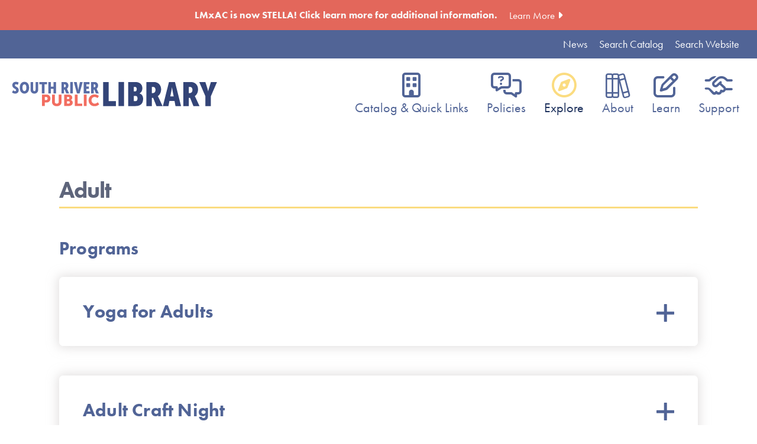

--- FILE ---
content_type: text/html; charset=UTF-8
request_url: http://southriverlibrary.org/adult
body_size: 23960
content:
<!DOCTYPE html>
<html lang="en" dir="ltr">
  <head>
    <meta charset="utf-8" />
<meta name="Generator" content="Drupal 9 (https://www.drupal.org)" />
<meta name="MobileOptimized" content="width" />
<meta name="HandheldFriendly" content="true" />
<meta name="viewport" content="width=device-width, initial-scale=1.0" />
<link rel="icon" href="/sites/default/files/favicon_1.ico" type="image/vnd.microsoft.icon" />
<link rel="canonical" href="http://southriverlibrary.org/adult" />
<link rel="shortlink" href="http://southriverlibrary.org/node/267" />

    <title>Adult | South River Public Library</title>
    <link rel="stylesheet" media="all" href="/sites/default/files/css/css_pNC3usVh7uF7RvXKMpZwZhvM9lj2nLsGuv2crtWGlZc.css" />
<link rel="stylesheet" media="all" href="/sites/default/files/css/css_z_AYNsYkg-87BMp3feW8guokKlSh_xjye_-EGh6gYGU.css" />

    
  </head>
  <body class="page-node-267 not-front-page layout-no-sidebars path-node page-node-type-page">
  <a name="page-top" id="page-top"></a>
        <a href="#main-content" class="visually-hidden focusable skip-link">
      Skip to main content
    </a>
    
      <div class="dialog-off-canvas-main-canvas" data-off-canvas-main-canvas>
    <div class="layout-container">

  <div class="eyebrow">
      <div class="region region-eyebrow">
    <div class="views-element-container eyebrow-announcement block block-views block-views-blockannouncements-block-1" id="block-views-block-announcements-block-1">
  <div class="block-inner">  
  
    
          <div>
  
  
  




<div class="view view-announcements view-id-announcements view-display-id-block_1 js-view-dom-id-40b650e176a311aa58e7dd13259bf4cb366cd08766a9d93034718cddfb3604ee">
  
    <div class="view-rows">
              <div class="views-row"><div class="announcement-item">
	<div class="copy"><p><strong>LMxAC is now STELLA! Click learn more for additional information.</strong></p></div>
			<div class="more"><a href="/lmxac-now-stella" class="caret-right">Learn More</a></div>
	</div><div class="views-field views-field-edit-node edit"></div></div>

      </div>
      
</div>

  
  


  
  </div>

      </div>
</div>

  </div>

  </div>

  <div class="top-banner">
      <div class="region region-top-banner">
    <nav role="navigation" aria-labelledby="block-menu-block-eyebrow-menu-menu" class="eyebrow-nav hnav" id="block-menu-block-eyebrow-menu">
            
  <h2 class="visually-hidden" id="block-menu-block-eyebrow-menu-menu">Eyebrow Menu</h2>
  

        
              <ul class="menu">
                    <li class="menu-item">
        <a href="/news" data-drupal-link-system-path="node/2">News</a>
              </li>
                <li class="menu-item">
        <a href="https://srv.search.stellanj.org/">Search Catalog</a>
              </li>
                <li class="menu-item">
        <a href="/search/node" class="search-link" data-drupal-link-system-path="search/node">Search Website</a>
              </li>
        </ul>
  


  </nav>

  </div>

  </div>

  <header role="banner">
      <div class="region region-header">
    <div class="main-logo block block-logo block-block-content block-block-content113cd57b-5ae7-48e8-b333-69fa025f4ede" id="block-block-content-113cd57b-5ae7-48e8-b333-69fa025f4ede">
  
  <div class="block-inner">  
                  <a href="/" class="logo">  <img src="/sites/default/files/2024-04/southriver-logo.svg" alt="South River Public Library Main Logo" loading="eager" />

</a>
            </div>
</div>
<nav role="navigation" aria-labelledby="block-menu-block-main-menu" class="main-nav" id="block-menu-block-main">
            
  <h2 class="visually-hidden" id="block-menu-block-main-menu">Main navigation</h2>
  

        
              <ul class="menu">
                    <li class="menu-item menu-item--expanded">
        <span class="visit">Catalog &amp; Quick Links</span>
                                <ul class="menu">
                    <li class="menu-item">
        <a href="https://srv.search.stellanj.org/">Catalog</a>
              </li>
                <li class="menu-item">
        <a href="https://lmxac.polarislibrary.com/polaris/patronaccount/selfregister.aspx?ctx=1.1033.0.0.1">Need a library card?</a>
              </li>
                <li class="menu-item">
        <a href="/paying-fines" data-drupal-link-system-path="node/274">Need to pay a fine?</a>
              </li>
        </ul>
  
              </li>
                <li class="menu-item menu-item--expanded">
        <a href="https://southriverlibrary.org/reservations-policies" class="help">Policies</a>
                                <ul class="menu">
                    <li class="menu-item">
        <a href="https://southriverlibrary.org/reservations-policies">Policies &amp; Meeting Room Reservation Form</a>
              </li>
        </ul>
  
              </li>
                <li class="menu-item menu-item--expanded menu-item--active-trail">
        <span class="explore">Explore</span>
                                <ul class="menu">
                    <li class="menu-item">
        <a href="https://srv.search.stellanj.org/">Catalog</a>
              </li>
                <li class="menu-item">
        <a href="/calendar" data-drupal-link-system-path="node/30">Event Calendar</a>
              </li>
                <li class="menu-item">
        <a href="/e-resources" data-drupal-link-system-path="e-resources">E-Resources</a>
              </li>
                <li class="menu-item">
        <a href="/kids-page" data-drupal-link-system-path="node/255">Kids Page</a>
              </li>
                <li class="menu-item">
        <a href="/teen-scene" data-drupal-link-system-path="node/256">Teen Scene</a>
              </li>
                <li class="menu-item menu-item--active-trail">
        <a href="/adult" data-drupal-link-system-path="node/267" class="is-active">Adults</a>
              </li>
                <li class="menu-item">
        <a href="/free-notary-service" data-drupal-link-system-path="node/273">Free Notary Service!</a>
              </li>
                <li class="menu-item">
        <a href="/wireless-printing" data-drupal-link-system-path="node/259">Wireless Printing</a>
              </li>
        </ul>
  
              </li>
                <li class="menu-item menu-item--expanded">
        <span target="_blank" class="about">About</span>
                                <ul class="menu">
                    <li class="menu-item">
        <a href="/library-admin" data-drupal-link-system-path="node/276">Library Admin</a>
              </li>
                <li class="menu-item">
        <a href="/library-newsletters" data-drupal-link-system-path="node/278">Library Newsletters </a>
              </li>
                <li class="menu-item">
        <a href="/about-us-0" data-drupal-link-system-path="node/243">Overview</a>
              </li>
                <li class="menu-item">
        <a href="/employment-0" data-drupal-link-system-path="node/250">Employment</a>
              </li>
                <li class="menu-item">
        <a href="/holiday-schedule" data-drupal-link-system-path="node/257">Holiday Schedule</a>
              </li>
                <li class="menu-item">
        <a href="/hours-location" data-drupal-link-system-path="node/244">Hours &amp; Location</a>
              </li>
        </ul>
  
              </li>
                <li class="menu-item menu-item--expanded">
        <span class="learn">Learn</span>
                                <ul class="menu">
                    <li class="menu-item">
        <a href="/overview" data-drupal-link-system-path="node/245">Overview</a>
              </li>
                <li class="menu-item">
        <a href="/calendar" data-drupal-link-system-path="node/30">Event Calendar</a>
              </li>
                <li class="menu-item">
        <a href="/emergency-preparedness" data-drupal-link-system-path="node/260">Emergency Preparedness</a>
              </li>
                <li class="menu-item">
        <a href="/register-vote-new-jersey" data-drupal-link-system-path="node/251">Register to Vote in New Jersey</a>
              </li>
                <li class="menu-item">
        <a href="/tax-forms" data-drupal-link-system-path="node/258">Tax Forms</a>
              </li>
                <li class="menu-item">
        <a href="https://southriver.nmsdev7.com/community-news">Community News</a>
              </li>
        </ul>
  
              </li>
                <li class="menu-item menu-item--expanded">
        <span class="support">Support</span>
                                <ul class="menu">
                    <li class="menu-item">
        <a href="https://southriver.nmsdev7.com/book-donation-information">Book Donations </a>
              </li>
                <li class="menu-item">
        <a href="/contact-us" data-drupal-link-system-path="node/111">Contact Us</a>
              </li>
                <li class="menu-item">
        <a href="/donate" data-drupal-link-system-path="node/34">Support the Library</a>
              </li>
                <li class="menu-item">
        <a href="/teen-volunteers" data-drupal-link-system-path="node/249">Get Involved: Teen Volunteers</a>
              </li>
        </ul>
  
              </li>
        </ul>
  


  </nav>
<div class="mobile-trigger-block block block-block-content block-block-contentb53982e4-692e-4924-bbc6-c60dc1b9036c" id="block-block-content-b53982e4-692e-4924-bbc6-c60dc1b9036c">
  <div class="block-inner">  
  
    
          
            <div class="field field--name-body field--type-text-with-summary field--label-hidden field__item"><a href="#" class="mobile-trigger"><span class="element-invisible">Menu</span><span class="fa fa-bars"></span></a></div>
      
      </div>
</div>

  </div>

  </header>

  
  
  
    <div class="region region-highlighted">
    <div data-drupal-messages-fallback class="hidden"></div>

  </div>

  <main role="main">
    <a id="main-content" tabindex="-1"></a>            
        <div class="layout-content">
        <div class="region region-content">
    <div id="block-southriver-page-title" class="block block-core block-page-title-block">
  <div class="block-inner">  
  
    
          
  <h1>Adult </h1>


      </div>
</div>
<div id="block-southriver-content" class="block block-system block-system-main-block">
  <div class="block-inner">  
  
    
            

    
              
<div data-history-node-id="267" role="article" class="page-wrap node node--type-page node--view-mode-full">

  <div class="paragraph accordion">
	<div class="inner">
				<div class="accordion-wrapper">
			
		</div>
	</div>
</div>
  <div class="paragraph accordion">
	<div class="inner">
								<a id="programs" name="programs" class="page-anchor page-section-anchor"></a>
			<h2 class="section-title">Programs</h2>
				<div class="accordion-wrapper">
			  <div class="accordion-item ">
			<div class="title">
			<a href="#">Yoga for Adults<i></i></a>
		</div>
		<div class="text">
		<div class="text-inner">
						<div class="copy">
				<p>Join Gina Rafkind for a gentle yoga class in the Sivess Meeting Room on Mondays @4pm. Check <a href="https://southriver.nmsdev7.com/calendar">calendar here</a> for more information. </p>
			</div>
		</div>
	</div>
</div>

		</div>
	</div>
</div>
  <div class="paragraph accordion">
	<div class="inner">
				<div class="accordion-wrapper">
			  <div class="accordion-item ">
			<div class="title">
			<a href="#">Adult Craft Night <i></i></a>
		</div>
		<div class="text">
		<div class="text-inner">
						<div class="copy">
				<p>Check our event calendar for this month's activities! <a href="https://southriver.nmsdev7.com/calendar">Click here.</a> </p>
			</div>
		</div>
	</div>
</div>

		</div>
	</div>
</div>
  <div class="paragraph accordion">
	<div class="inner">
				<div class="accordion-wrapper">
			  <div class="accordion-item ">
			<div class="title">
			<a href="#">Knit &amp; Crochet<i></i></a>
		</div>
		<div class="text">
		<div class="text-inner">
						<div class="copy">
				<div>Thursday, Jun. 27, 2:00 pm</div><div>Beginners welcome! Bring your own project or we can get you started with our supplies. All ages and skill levels welcome.</div>
			</div>
		</div>
	</div>
</div>

		</div>
	</div>
</div>
  <div class="paragraph accordion">
	<div class="inner">
				<div class="accordion-wrapper">
			  <div class="accordion-item ">
			<div class="title">
			<a href="#">Mindful Breathing: A Monthly Meditation &amp; Pranayama Class<i></i></a>
		</div>
		<div class="text">
		<div class="text-inner">
						<div class="copy">
				<p>Discover the transformative power of meditation and pranayama as we delve into techniques aimed at cultivating inner peace and harmony. Each session, held on the 4th Thursday of every month, will guide participants through mindfulness practices, focused breathing exercises, and relaxation techniques to promote well-being and reduce stress. Whether you're new to meditation or seeking to deepen your practice, come explore the benefits of mindfulness and breathwork in a welcoming and supportive environment. Led by Josh Melissari, staff librarian and certified meditation teacher. This workshop will be hybrid and held both in person and virtually. <a href="https://engagedpatrons.org/EventsExtended.cfm?SiteID=5165&amp;EventID=520352&amp;PK=847867">Registration is required, click here.</a></p>
			</div>
		</div>
	</div>
</div>

		</div>
	</div>
</div>

</div>
      </div>
</div>

  </div>

    </div>
    
    
  </main>


    <footer role="contentinfo">
            
      <div class="footer-cols">
                      <div class="region region-footer-left">
    <div class="footer-logo block block-logo block-block-content block-block-content9905cc82-bc7e-4a3d-a8e0-4fb80557694d" id="block-block-content-9905cc82-bc7e-4a3d-a8e0-4fb80557694d">
  
  <div class="block-inner">  
                  <a href="/" class="logo">  <img src="/sites/default/files/2024-04/southriver-logo-footer.svg" alt="south river footer logo" loading="eager" />

</a>
            </div>
</div>

  </div>

                              <div class="region region-footer-center">
    <div id="block-block-content-cbb01a1d-d278-4200-b955-52ac5a72f918" class="block block-block-content block-block-contentcbb01a1d-d278-4200-b955-52ac5a72f918">
  <div class="block-inner">  
  
    
          
            <div class="field field--name-body field--type-text-with-summary field--label-hidden field__item"><p>55 Appleby Avenue<br />South River, NJ 08882<br />(732) 254-2488</p></div>
      
      </div>
</div>
<div class="footer-icons block block-social-media-icons block-block-content block-block-contentc7fb4dce-dcea-4130-8767-c85ecef4f815" id="block-block-content-c7fb4dce-dcea-4130-8767-c85ecef4f815">
  
  
  <div class="block-inner">  
            <a href="https://www.facebook.com/people/South-River-Public-Library/100064784048181/?ref=ts" class="icon">
	<span class="element-invisible">Facebook</span>
	<i class="fa-brands fa-facebook-square"></i>
</a>
  <a href="https://www.pinterest.com/srlibrary/" class="icon">
	<span class="element-invisible">Pinterest</span>
	<i class="fa-brands fa-pinterest"></i>
</a>
  <a href="https://www.youtube.com/channel/UCizbeX8CUIepxdTilf9j0Ew" class="icon">
	<span class="element-invisible">YouTube</span>
	<i class="fa-brands fa-youtube"></i>
</a>
  <a href="https://twitter.com/soriverlibrary?lang=en" class="icon">
	<span class="element-invisible">Twitter</span>
	<i class="fa-brands fa-twitter"></i>
</a>

      </div>
</div>

  </div>

                              <div class="region region-footer-right">
    <div id="block-block-content-4d6dadbf-aaf3-4dad-9025-328baeb035cd" class="block block-block-content block-block-content4d6dadbf-aaf3-4dad-9025-328baeb035cd">
  <div class="block-inner">  
  
    
          
            <div class="field field--name-body field--type-text-with-summary field--label-hidden field__item"><p>Monday: 10am - 8pm<br />Tuesday: 12pm - 8pm<br />Wednesday: 10am - 5pm<br />Thursday: 12pm - 8pm    Friday: 10am - 5pm<br />Saturday: 11am - 4pm  <br />Sunday: Closed  </p><p>Closed on Saturdays July-August</p></div>
      
      </div>
</div>

  </div>

              </div>

          </footer>
   

  <div class="mobile-menu-panel">
      <div class="region region-mobile-menu">
    <nav role="navigation" aria-labelledby="block-menu-block-main--2-menu" class="vnav main-nav-mobile" id="block-menu-block-main--2">
            
  <h2 class="visually-hidden" id="block-menu-block-main--2-menu">Main navigation</h2>
  

        
              <ul class="menu">
                    <li class="menu-item menu-item--expanded">
        <span class="visit">Catalog &amp; Quick Links</span>
                                <ul class="menu">
                    <li class="menu-item">
        <a href="https://srv.search.stellanj.org/">Catalog</a>
              </li>
                <li class="menu-item">
        <a href="https://lmxac.polarislibrary.com/polaris/patronaccount/selfregister.aspx?ctx=1.1033.0.0.1">Need a library card?</a>
              </li>
                <li class="menu-item">
        <a href="/paying-fines" data-drupal-link-system-path="node/274">Need to pay a fine?</a>
              </li>
        </ul>
  
              </li>
                <li class="menu-item menu-item--expanded">
        <a href="https://southriverlibrary.org/reservations-policies" class="help">Policies</a>
                                <ul class="menu">
                    <li class="menu-item">
        <a href="https://southriverlibrary.org/reservations-policies">Policies &amp; Meeting Room Reservation Form</a>
              </li>
        </ul>
  
              </li>
                <li class="menu-item menu-item--expanded menu-item--active-trail">
        <span class="explore">Explore</span>
                                <ul class="menu">
                    <li class="menu-item">
        <a href="https://srv.search.stellanj.org/">Catalog</a>
              </li>
                <li class="menu-item">
        <a href="/calendar" data-drupal-link-system-path="node/30">Event Calendar</a>
              </li>
                <li class="menu-item">
        <a href="/e-resources" data-drupal-link-system-path="e-resources">E-Resources</a>
              </li>
                <li class="menu-item">
        <a href="/kids-page" data-drupal-link-system-path="node/255">Kids Page</a>
              </li>
                <li class="menu-item">
        <a href="/teen-scene" data-drupal-link-system-path="node/256">Teen Scene</a>
              </li>
                <li class="menu-item menu-item--active-trail">
        <a href="/adult" data-drupal-link-system-path="node/267" class="is-active">Adults</a>
              </li>
                <li class="menu-item">
        <a href="/free-notary-service" data-drupal-link-system-path="node/273">Free Notary Service!</a>
              </li>
                <li class="menu-item">
        <a href="/wireless-printing" data-drupal-link-system-path="node/259">Wireless Printing</a>
              </li>
        </ul>
  
              </li>
                <li class="menu-item menu-item--expanded">
        <span target="_blank" class="about">About</span>
                                <ul class="menu">
                    <li class="menu-item">
        <a href="/library-admin" data-drupal-link-system-path="node/276">Library Admin</a>
              </li>
                <li class="menu-item">
        <a href="/library-newsletters" data-drupal-link-system-path="node/278">Library Newsletters </a>
              </li>
                <li class="menu-item">
        <a href="/about-us-0" data-drupal-link-system-path="node/243">Overview</a>
              </li>
                <li class="menu-item">
        <a href="/employment-0" data-drupal-link-system-path="node/250">Employment</a>
              </li>
                <li class="menu-item">
        <a href="/holiday-schedule" data-drupal-link-system-path="node/257">Holiday Schedule</a>
              </li>
                <li class="menu-item">
        <a href="/hours-location" data-drupal-link-system-path="node/244">Hours &amp; Location</a>
              </li>
        </ul>
  
              </li>
                <li class="menu-item menu-item--expanded">
        <span class="learn">Learn</span>
                                <ul class="menu">
                    <li class="menu-item">
        <a href="/overview" data-drupal-link-system-path="node/245">Overview</a>
              </li>
                <li class="menu-item">
        <a href="/calendar" data-drupal-link-system-path="node/30">Event Calendar</a>
              </li>
                <li class="menu-item">
        <a href="/emergency-preparedness" data-drupal-link-system-path="node/260">Emergency Preparedness</a>
              </li>
                <li class="menu-item">
        <a href="/register-vote-new-jersey" data-drupal-link-system-path="node/251">Register to Vote in New Jersey</a>
              </li>
                <li class="menu-item">
        <a href="/tax-forms" data-drupal-link-system-path="node/258">Tax Forms</a>
              </li>
                <li class="menu-item">
        <a href="https://southriver.nmsdev7.com/community-news">Community News</a>
              </li>
        </ul>
  
              </li>
                <li class="menu-item menu-item--expanded">
        <span class="support">Support</span>
                                <ul class="menu">
                    <li class="menu-item">
        <a href="https://southriver.nmsdev7.com/book-donation-information">Book Donations </a>
              </li>
                <li class="menu-item">
        <a href="/contact-us" data-drupal-link-system-path="node/111">Contact Us</a>
              </li>
                <li class="menu-item">
        <a href="/donate" data-drupal-link-system-path="node/34">Support the Library</a>
              </li>
                <li class="menu-item">
        <a href="/teen-volunteers" data-drupal-link-system-path="node/249">Get Involved: Teen Volunteers</a>
              </li>
        </ul>
  
              </li>
        </ul>
  


  </nav>
<nav role="navigation" aria-labelledby="block-menu-block-eyebrow-menu--2-menu" class="vnav eyebrow-nav-mobile" id="block-menu-block-eyebrow-menu--2">
            
  <h2 class="visually-hidden" id="block-menu-block-eyebrow-menu--2-menu">Eyebrow Menu</h2>
  

        
              <ul class="menu">
                    <li class="menu-item">
        <a href="/news" data-drupal-link-system-path="node/2">News</a>
              </li>
                <li class="menu-item">
        <a href="https://srv.search.stellanj.org/">Search Catalog</a>
              </li>
                <li class="menu-item">
        <a href="/search/node" class="search-link" data-drupal-link-system-path="search/node">Search Website</a>
              </li>
        </ul>
  


  </nav>

  </div>

  </div>

</div>
  </div>

       
    <script type="application/json" data-drupal-selector="drupal-settings-json">{"path":{"baseUrl":"\/","scriptPath":null,"pathPrefix":"","currentPath":"node\/267","currentPathIsAdmin":false,"isFront":false,"currentLanguage":"en"},"pluralDelimiter":"\u0003","suppressDeprecationErrors":true,"ajaxPageState":{"libraries":"paragraphs\/drupal.paragraphs.unpublished,southriver\/global-scripts,southriver\/global-styling,system\/base,views\/views.module","theme":"southriver","theme_token":null},"ajaxTrustedUrl":[],"user":{"uid":0,"permissionsHash":"c958895cdb1f6c3d7df8b97e594484ed589a1753b782ef73c57886ca76eb366d"}}</script>
<script src="/sites/default/files/js/js_nYq0cQ2qVetAC2rwchcsYrzd8kBn8ZAIuaax6JkN-_8.js"></script>

    <script src="https://kit.fontawesome.com/b869865b87.js" crossorigin="anonymous"></script>
  </body>
</html>


--- FILE ---
content_type: text/css
request_url: http://southriverlibrary.org/sites/default/files/css/css_z_AYNsYkg-87BMp3feW8guokKlSh_xjye_-EGh6gYGU.css
body_size: 118209
content:
@import url("https://use.typekit.net/hmi8lke.css");@keyframes plyr-progress{to{background-position:25px 0}}@keyframes plyr-popup{0%{opacity:.5;transform:translateY(10px)}to{opacity:1;transform:translateY(0)}}@keyframes plyr-fade-in{from{opacity:0}to{opacity:1}}.plyr{-moz-osx-font-smoothing:auto;-webkit-font-smoothing:subpixel-antialiased;direction:ltr;font-family:Avenir,"Avenir Next","Helvetica Neue","Segoe UI",Helvetica,Arial,sans-serif;font-variant-numeric:tabular-nums;font-weight:500;line-height:1.7;max-width:100%;min-width:200px;position:relative;text-shadow:none;transition:box-shadow .3s ease}.plyr audio,.plyr video{border-radius:inherit;height:auto;vertical-align:middle;width:100%}.plyr button{font:inherit;line-height:inherit;width:auto}.plyr:focus{outline:0}.plyr--full-ui{box-sizing:border-box}.plyr--full-ui *,.plyr--full-ui ::after,.plyr--full-ui ::before{box-sizing:inherit}.plyr--full-ui a,.plyr--full-ui button,.plyr--full-ui input,.plyr--full-ui label{touch-action:manipulation}.plyr__badge{background:#4a5764;border-radius:2px;color:#fff;font-size:9px;line-height:1;padding:3px 4px}.plyr--full-ui ::-webkit-media-text-track-container{display:none}.plyr__captions{animation:plyr-fade-in .3s ease;bottom:0;color:#fff;display:none;font-size:14px;left:0;padding:10px;position:absolute;text-align:center;transition:transform .4s ease-in-out;width:100%}.plyr__captions .plyr__caption{background:rgba(0,0,0,.8);border-radius:2px;-webkit-box-decoration-break:clone;box-decoration-break:clone;line-height:185%;padding:.2em .5em;white-space:pre-wrap}.plyr__captions .plyr__caption div{display:inline}.plyr__captions span:empty{display:none}@media (min-width:480px){.plyr__captions{font-size:16px;padding:20px}}@media (min-width:768px){.plyr__captions{font-size:18px}}.plyr--captions-active .plyr__captions{display:block}.plyr:not(.plyr--hide-controls) .plyr__controls:not(:empty)~.plyr__captions{transform:translateY(-40px)}.plyr__control{background:0 0;border:0;border-radius:3px;color:inherit;cursor:pointer;flex-shrink:0;overflow:visible;padding:7px;position:relative;transition:all .3s ease}.plyr__control svg{display:block;fill:currentColor;height:18px;pointer-events:none;width:18px}.plyr__control:focus{outline:0}.plyr__control.plyr__tab-focus{box-shadow:0 0 0 5px rgba(0,179,255,.5);outline:0}a.plyr__control{text-decoration:none}a.plyr__control::after,a.plyr__control::before{display:none}.plyr__control.plyr__control--pressed .icon--not-pressed,.plyr__control.plyr__control--pressed .label--not-pressed,.plyr__control:not(.plyr__control--pressed) .icon--pressed,.plyr__control:not(.plyr__control--pressed) .label--pressed{display:none}.plyr--audio .plyr__control.plyr__tab-focus,.plyr--audio .plyr__control:hover,.plyr--audio .plyr__control[aria-expanded=true]{background:#00b3ff;color:#fff}.plyr--video .plyr__control.plyr__tab-focus,.plyr--video .plyr__control:hover,.plyr--video .plyr__control[aria-expanded=true]{background:#00b3ff;color:#fff}.plyr__control--overlaid{background:rgba(0,179,255,.8);border:0;border-radius:100%;color:#fff;display:none;left:50%;padding:15px;position:absolute;top:50%;transform:translate(-50%,-50%);z-index:2}.plyr__control--overlaid svg{left:2px;position:relative}.plyr__control--overlaid:focus,.plyr__control--overlaid:hover{background:#00b3ff}.plyr--playing .plyr__control--overlaid{opacity:0;visibility:hidden}.plyr--full-ui.plyr--video .plyr__control--overlaid{display:block}.plyr--full-ui ::-webkit-media-controls{display:none}.plyr__controls{align-items:center;display:flex;justify-content:flex-end;text-align:center}.plyr__controls .plyr__progress__container{flex:1;min-width:0}.plyr__controls .plyr__controls__item{margin-left:2.5px}.plyr__controls .plyr__controls__item:first-child{margin-left:0;margin-right:auto}.plyr__controls .plyr__controls__item.plyr__progress__container{padding-left:2.5px}.plyr__controls .plyr__controls__item.plyr__time{padding:0 5px}.plyr__controls .plyr__controls__item.plyr__progress__container:first-child,.plyr__controls .plyr__controls__item.plyr__time+.plyr__time,.plyr__controls .plyr__controls__item.plyr__time:first-child{padding-left:0}.plyr__controls .plyr__controls__item.plyr__volume{padding-right:5px}.plyr__controls .plyr__controls__item.plyr__volume:first-child{padding-right:0}.plyr__controls:empty{display:none}.plyr--audio .plyr__controls{background:#fff;border-radius:inherit;color:#4a5764;padding:10px}.plyr--video .plyr__controls{background:linear-gradient(rgba(0,0,0,0),rgba(0,0,0,.7));border-bottom-left-radius:inherit;border-bottom-right-radius:inherit;bottom:0;color:#fff;left:0;padding:20px 5px 5px;position:absolute;right:0;transition:opacity .4s ease-in-out,transform .4s ease-in-out;z-index:3}@media (min-width:480px){.plyr--video .plyr__controls{padding:35px 10px 10px}}.plyr--video.plyr--hide-controls .plyr__controls{opacity:0;pointer-events:none;transform:translateY(100%)}.plyr [data-plyr=airplay],.plyr [data-plyr=captions],.plyr [data-plyr=fullscreen],.plyr [data-plyr=pip]{display:none}.plyr--airplay-supported [data-plyr=airplay],.plyr--captions-enabled [data-plyr=captions],.plyr--fullscreen-enabled [data-plyr=fullscreen],.plyr--pip-supported [data-plyr=pip]{display:inline-block}.plyr__menu{display:flex;position:relative}.plyr__menu .plyr__control svg{transition:transform .3s ease}.plyr__menu .plyr__control[aria-expanded=true] svg{transform:rotate(90deg)}.plyr__menu .plyr__control[aria-expanded=true] .plyr__tooltip{display:none}.plyr__menu__container{animation:plyr-popup .2s ease;background:rgba(255,255,255,.9);border-radius:4px;bottom:100%;box-shadow:0 1px 2px rgba(0,0,0,.15);color:#4a5764;font-size:16px;margin-bottom:10px;position:absolute;right:-3px;text-align:left;white-space:nowrap;z-index:3}.plyr__menu__container>div{overflow:hidden;transition:height .35s cubic-bezier(.4,0,.2,1),width .35s cubic-bezier(.4,0,.2,1)}.plyr__menu__container::after{border:4px solid transparent;border-top-color:rgba(255,255,255,.9);content:'';height:0;position:absolute;right:15px;top:100%;width:0}.plyr__menu__container [role=menu]{padding:7px}.plyr__menu__container [role=menuitem],.plyr__menu__container [role=menuitemradio]{margin-top:2px}.plyr__menu__container [role=menuitem]:first-child,.plyr__menu__container [role=menuitemradio]:first-child{margin-top:0}.plyr__menu__container .plyr__control{align-items:center;color:#4a5764;display:flex;font-size:14px;padding:4px 11px;-webkit-user-select:none;-moz-user-select:none;-ms-user-select:none;user-select:none;width:100%}.plyr__menu__container .plyr__control>span{align-items:inherit;display:flex;width:100%}.plyr__menu__container .plyr__control::after{border:4px solid transparent;content:'';position:absolute;top:50%;transform:translateY(-50%)}.plyr__menu__container .plyr__control--forward{padding-right:28px}.plyr__menu__container .plyr__control--forward::after{border-left-color:rgba(74,87,100,.8);right:5px}.plyr__menu__container .plyr__control--forward.plyr__tab-focus::after,.plyr__menu__container .plyr__control--forward:hover::after{border-left-color:currentColor}.plyr__menu__container .plyr__control--back{font-weight:500;margin:7px;margin-bottom:3px;padding-left:28px;position:relative;width:calc(100% - 14px)}.plyr__menu__container .plyr__control--back::after{border-right-color:rgba(74,87,100,.8);left:7px}.plyr__menu__container .plyr__control--back::before{background:#c1c9d1;box-shadow:0 1px 0 #fff;content:'';height:1px;left:0;margin-top:4px;overflow:hidden;position:absolute;right:0;top:100%}.plyr__menu__container .plyr__control--back.plyr__tab-focus::after,.plyr__menu__container .plyr__control--back:hover::after{border-right-color:currentColor}.plyr__menu__container .plyr__control[role=menuitemradio]{padding-left:7px}.plyr__menu__container .plyr__control[role=menuitemradio]::after,.plyr__menu__container .plyr__control[role=menuitemradio]::before{border-radius:100%}.plyr__menu__container .plyr__control[role=menuitemradio]::before{background:rgba(0,0,0,.1);content:'';display:block;flex-shrink:0;height:16px;margin-right:10px;transition:all .3s ease;width:16px}.plyr__menu__container .plyr__control[role=menuitemradio]::after{background:#fff;border:0;height:6px;left:12px;opacity:0;top:50%;transform:translateY(-50%) scale(0);transition:transform .3s ease,opacity .3s ease;width:6px}.plyr__menu__container .plyr__control[role=menuitemradio][aria-checked=true]::before{background:#00b3ff}.plyr__menu__container .plyr__control[role=menuitemradio][aria-checked=true]::after{opacity:1;transform:translateY(-50%) scale(1)}.plyr__menu__container .plyr__control[role=menuitemradio].plyr__tab-focus::before,.plyr__menu__container .plyr__control[role=menuitemradio]:hover::before{background:rgba(0,0,0,.1)}.plyr__menu__container .plyr__menu__value{align-items:center;display:flex;margin-left:auto;margin-right:-5px;overflow:hidden;padding-left:25px;pointer-events:none}.plyr--full-ui input[type=range]{-webkit-appearance:none;background:0 0;border:0;border-radius:26px;color:#00b3ff;display:block;height:19px;margin:0;padding:0;transition:box-shadow .3s ease;width:100%}.plyr--full-ui input[type=range]::-webkit-slider-runnable-track{background:0 0;border:0;border-radius:2.5px;height:5px;transition:box-shadow .3s ease;-webkit-user-select:none;user-select:none;background-image:linear-gradient(to right,currentColor var(--value,0),transparent var(--value,0))}.plyr--full-ui input[type=range]::-webkit-slider-thumb{background:#fff;border:0;border-radius:100%;box-shadow:0 1px 1px rgba(0,0,0,.15),0 0 0 1px rgba(35,41,47,.2);height:13px;position:relative;transition:all .2s ease;width:13px;-webkit-appearance:none;margin-top:-4px}.plyr--full-ui input[type=range]::-moz-range-track{background:0 0;border:0;border-radius:2.5px;height:5px;transition:box-shadow .3s ease;-moz-user-select:none;user-select:none}.plyr--full-ui input[type=range]::-moz-range-thumb{background:#fff;border:0;border-radius:100%;box-shadow:0 1px 1px rgba(0,0,0,.15),0 0 0 1px rgba(35,41,47,.2);height:13px;position:relative;transition:all .2s ease;width:13px}.plyr--full-ui input[type=range]::-moz-range-progress{background:currentColor;border-radius:2.5px;height:5px}.plyr--full-ui input[type=range]::-ms-track{background:0 0;border:0;border-radius:2.5px;height:5px;transition:box-shadow .3s ease;-ms-user-select:none;user-select:none;color:transparent}.plyr--full-ui input[type=range]::-ms-fill-upper{background:0 0;border:0;border-radius:2.5px;height:5px;transition:box-shadow .3s ease;-ms-user-select:none;user-select:none}.plyr--full-ui input[type=range]::-ms-fill-lower{background:0 0;border:0;border-radius:2.5px;height:5px;transition:box-shadow .3s ease;-ms-user-select:none;user-select:none;background:currentColor}.plyr--full-ui input[type=range]::-ms-thumb{background:#fff;border:0;border-radius:100%;box-shadow:0 1px 1px rgba(0,0,0,.15),0 0 0 1px rgba(35,41,47,.2);height:13px;position:relative;transition:all .2s ease;width:13px;margin-top:0}.plyr--full-ui input[type=range]::-ms-tooltip{display:none}.plyr--full-ui input[type=range]:focus{outline:0}.plyr--full-ui input[type=range]::-moz-focus-outer{border:0}.plyr--full-ui input[type=range].plyr__tab-focus::-webkit-slider-runnable-track{box-shadow:0 0 0 5px rgba(0,179,255,.5);outline:0}.plyr--full-ui input[type=range].plyr__tab-focus::-moz-range-track{box-shadow:0 0 0 5px rgba(0,179,255,.5);outline:0}.plyr--full-ui input[type=range].plyr__tab-focus::-ms-track{box-shadow:0 0 0 5px rgba(0,179,255,.5);outline:0}.plyr--full-ui.plyr--video input[type=range]::-webkit-slider-runnable-track{background-color:rgba(255,255,255,.25)}.plyr--full-ui.plyr--video input[type=range]::-moz-range-track{background-color:rgba(255,255,255,.25)}.plyr--full-ui.plyr--video input[type=range]::-ms-track{background-color:rgba(255,255,255,.25)}.plyr--full-ui.plyr--video input[type=range]:active::-webkit-slider-thumb{box-shadow:0 1px 1px rgba(0,0,0,.15),0 0 0 1px rgba(35,41,47,.2),0 0 0 3px rgba(255,255,255,.5)}.plyr--full-ui.plyr--video input[type=range]:active::-moz-range-thumb{box-shadow:0 1px 1px rgba(0,0,0,.15),0 0 0 1px rgba(35,41,47,.2),0 0 0 3px rgba(255,255,255,.5)}.plyr--full-ui.plyr--video input[type=range]:active::-ms-thumb{box-shadow:0 1px 1px rgba(0,0,0,.15),0 0 0 1px rgba(35,41,47,.2),0 0 0 3px rgba(255,255,255,.5)}.plyr--full-ui.plyr--audio input[type=range]::-webkit-slider-runnable-track{background-color:rgba(193,201,209,.66)}.plyr--full-ui.plyr--audio input[type=range]::-moz-range-track{background-color:rgba(193,201,209,.66)}.plyr--full-ui.plyr--audio input[type=range]::-ms-track{background-color:rgba(193,201,209,.66)}.plyr--full-ui.plyr--audio input[type=range]:active::-webkit-slider-thumb{box-shadow:0 1px 1px rgba(0,0,0,.15),0 0 0 1px rgba(35,41,47,.2),0 0 0 3px rgba(0,0,0,.1)}.plyr--full-ui.plyr--audio input[type=range]:active::-moz-range-thumb{box-shadow:0 1px 1px rgba(0,0,0,.15),0 0 0 1px rgba(35,41,47,.2),0 0 0 3px rgba(0,0,0,.1)}.plyr--full-ui.plyr--audio input[type=range]:active::-ms-thumb{box-shadow:0 1px 1px rgba(0,0,0,.15),0 0 0 1px rgba(35,41,47,.2),0 0 0 3px rgba(0,0,0,.1)}.plyr__poster{background-color:#000;background-position:50% 50%;background-repeat:no-repeat;background-size:contain;height:100%;left:0;opacity:0;position:absolute;top:0;transition:opacity .2s ease;width:100%;z-index:1}.plyr--stopped.plyr__poster-enabled .plyr__poster{opacity:1}.plyr__time{font-size:14px}.plyr__time+.plyr__time::before{content:'\2044';margin-right:10px}@media (max-width:767px){.plyr__time+.plyr__time{display:none}}.plyr--video .plyr__time{text-shadow:0 1px 1px rgba(0,0,0,.15)}.plyr__tooltip{background:rgba(255,255,255,.9);border-radius:3px;bottom:100%;box-shadow:0 1px 2px rgba(0,0,0,.15);color:#4a5764;font-size:14px;font-weight:500;left:50%;line-height:1.3;margin-bottom:10px;opacity:0;padding:5px 7.5px;pointer-events:none;position:absolute;transform:translate(-50%,10px) scale(.8);transform-origin:50% 100%;transition:transform .2s .1s ease,opacity .2s .1s ease;white-space:nowrap;z-index:2}.plyr__tooltip::before{border-left:4px solid transparent;border-right:4px solid transparent;border-top:4px solid rgba(255,255,255,.9);bottom:-4px;content:'';height:0;left:50%;position:absolute;transform:translateX(-50%);width:0;z-index:2}.plyr .plyr__control.plyr__tab-focus .plyr__tooltip,.plyr .plyr__control:hover .plyr__tooltip,.plyr__tooltip--visible{opacity:1;transform:translate(-50%,0) scale(1)}.plyr .plyr__control:hover .plyr__tooltip{z-index:3}.plyr__controls>.plyr__control:first-child .plyr__tooltip,.plyr__controls>.plyr__control:first-child+.plyr__control .plyr__tooltip{left:0;transform:translate(0,10px) scale(.8);transform-origin:0 100%}.plyr__controls>.plyr__control:first-child .plyr__tooltip::before,.plyr__controls>.plyr__control:first-child+.plyr__control .plyr__tooltip::before{left:16px}.plyr__controls>.plyr__control:last-child .plyr__tooltip{left:auto;right:0;transform:translate(0,10px) scale(.8);transform-origin:100% 100%}.plyr__controls>.plyr__control:last-child .plyr__tooltip::before{left:auto;right:16px;transform:translateX(50%)}.plyr__controls>.plyr__control:first-child .plyr__tooltip--visible,.plyr__controls>.plyr__control:first-child+.plyr__control .plyr__tooltip--visible,.plyr__controls>.plyr__control:first-child+.plyr__control.plyr__tab-focus .plyr__tooltip,.plyr__controls>.plyr__control:first-child+.plyr__control:hover .plyr__tooltip,.plyr__controls>.plyr__control:first-child.plyr__tab-focus .plyr__tooltip,.plyr__controls>.plyr__control:first-child:hover .plyr__tooltip,.plyr__controls>.plyr__control:last-child .plyr__tooltip--visible,.plyr__controls>.plyr__control:last-child.plyr__tab-focus .plyr__tooltip,.plyr__controls>.plyr__control:last-child:hover .plyr__tooltip{transform:translate(0,0) scale(1)}.plyr--video{background:#000;overflow:hidden}.plyr--video.plyr--menu-open{overflow:visible}.plyr__video-wrapper{background:#000;border-radius:inherit;overflow:hidden;position:relative;z-index:0}.plyr__video-embed,.plyr__video-wrapper--fixed-ratio{height:0;padding-bottom:56.25%}.plyr__video-embed iframe,.plyr__video-wrapper--fixed-ratio video{border:0;height:100%;left:0;position:absolute;top:0;-webkit-user-select:none;-moz-user-select:none;-ms-user-select:none;user-select:none;width:100%}.plyr--full-ui .plyr__video-embed>.plyr__video-embed__container{padding-bottom:240%;position:relative;transform:translateY(-38.28125%)}.plyr__progress{left:6.5px;margin-right:13px;position:relative}.plyr__progress input[type=range],.plyr__progress__buffer{margin-left:-6.5px;margin-right:-6.5px;width:calc(100% + 13px)}.plyr__progress input[type=range]{position:relative;z-index:2}.plyr__progress .plyr__tooltip{font-size:14px;left:0}.plyr__progress__buffer{-webkit-appearance:none;background:0 0;border:0;border-radius:100px;height:5px;left:0;margin-top:-2.5px;padding:0;position:absolute;top:50%}.plyr__progress__buffer::-webkit-progress-bar{background:0 0}.plyr__progress__buffer::-webkit-progress-value{background:currentColor;border-radius:100px;min-width:5px;transition:width .2s ease}.plyr__progress__buffer::-moz-progress-bar{background:currentColor;border-radius:100px;min-width:5px;transition:width .2s ease}.plyr__progress__buffer::-ms-fill{border-radius:100px;transition:width .2s ease}.plyr--video .plyr__progress__buffer{box-shadow:0 1px 1px rgba(0,0,0,.15);color:rgba(255,255,255,.25)}.plyr--audio .plyr__progress__buffer{color:rgba(193,201,209,.66)}.plyr--loading .plyr__progress__buffer{animation:plyr-progress 1s linear infinite;background-image:linear-gradient(-45deg,rgba(35,41,47,.6) 25%,transparent 25%,transparent 50%,rgba(35,41,47,.6) 50%,rgba(35,41,47,.6) 75%,transparent 75%,transparent);background-repeat:repeat-x;background-size:25px 25px;color:transparent}.plyr--video.plyr--loading .plyr__progress__buffer{background-color:rgba(255,255,255,.25)}.plyr--audio.plyr--loading .plyr__progress__buffer{background-color:rgba(193,201,209,.66)}.plyr__volume{align-items:center;display:flex;flex:1;position:relative}.plyr__volume input[type=range]{margin-left:5px;position:relative;z-index:2}@media (min-width:480px){.plyr__volume{max-width:90px}}@media (min-width:768px){.plyr__volume{max-width:110px}}.plyr--is-ios .plyr__volume{display:none!important}.plyr--is-ios.plyr--vimeo [data-plyr=mute]{display:none!important}.plyr:-webkit-full-screen{background:#000;border-radius:0!important;height:100%;margin:0;width:100%}.plyr:-ms-fullscreen{background:#000;border-radius:0!important;height:100%;margin:0;width:100%}.plyr:fullscreen{background:#000;border-radius:0!important;height:100%;margin:0;width:100%}.plyr:-webkit-full-screen video{height:100%}.plyr:-ms-fullscreen video{height:100%}.plyr:fullscreen video{height:100%}.plyr:-webkit-full-screen .plyr__video-wrapper{height:100%;position:static}.plyr:-ms-fullscreen .plyr__video-wrapper{height:100%;position:static}.plyr:fullscreen .plyr__video-wrapper{height:100%;position:static}.plyr:-webkit-full-screen.plyr--vimeo .plyr__video-wrapper{height:0;position:relative;top:50%;transform:translateY(-50%)}.plyr:-ms-fullscreen.plyr--vimeo .plyr__video-wrapper{height:0;position:relative;top:50%;transform:translateY(-50%)}.plyr:fullscreen.plyr--vimeo .plyr__video-wrapper{height:0;position:relative;top:50%;transform:translateY(-50%)}.plyr:-webkit-full-screen .plyr__control .icon--exit-fullscreen{display:block}.plyr:-ms-fullscreen .plyr__control .icon--exit-fullscreen{display:block}.plyr:fullscreen .plyr__control .icon--exit-fullscreen{display:block}.plyr:-webkit-full-screen .plyr__control .icon--exit-fullscreen+svg{display:none}.plyr:-ms-fullscreen .plyr__control .icon--exit-fullscreen+svg{display:none}.plyr:fullscreen .plyr__control .icon--exit-fullscreen+svg{display:none}.plyr:-webkit-full-screen.plyr--hide-controls{cursor:none}.plyr:-ms-fullscreen.plyr--hide-controls{cursor:none}.plyr:fullscreen.plyr--hide-controls{cursor:none}@media (min-width:1024px){.plyr:-webkit-full-screen .plyr__captions{font-size:21px}.plyr:-ms-fullscreen .plyr__captions{font-size:21px}.plyr:fullscreen .plyr__captions{font-size:21px}}.plyr:-webkit-full-screen{background:#000;border-radius:0!important;height:100%;margin:0;width:100%}.plyr:-webkit-full-screen video{height:100%}.plyr:-webkit-full-screen .plyr__video-wrapper{height:100%;position:static}.plyr:-webkit-full-screen.plyr--vimeo .plyr__video-wrapper{height:0;position:relative;top:50%;transform:translateY(-50%)}.plyr:-webkit-full-screen .plyr__control .icon--exit-fullscreen{display:block}.plyr:-webkit-full-screen .plyr__control .icon--exit-fullscreen+svg{display:none}.plyr:-webkit-full-screen.plyr--hide-controls{cursor:none}@media (min-width:1024px){.plyr:-webkit-full-screen .plyr__captions{font-size:21px}}.plyr:-moz-full-screen{background:#000;border-radius:0!important;height:100%;margin:0;width:100%}.plyr:-moz-full-screen video{height:100%}.plyr:-moz-full-screen .plyr__video-wrapper{height:100%;position:static}.plyr:-moz-full-screen.plyr--vimeo .plyr__video-wrapper{height:0;position:relative;top:50%;transform:translateY(-50%)}.plyr:-moz-full-screen .plyr__control .icon--exit-fullscreen{display:block}.plyr:-moz-full-screen .plyr__control .icon--exit-fullscreen+svg{display:none}.plyr:-moz-full-screen.plyr--hide-controls{cursor:none}@media (min-width:1024px){.plyr:-moz-full-screen .plyr__captions{font-size:21px}}.plyr:-ms-fullscreen{background:#000;border-radius:0!important;height:100%;margin:0;width:100%}.plyr:-ms-fullscreen video{height:100%}.plyr:-ms-fullscreen .plyr__video-wrapper{height:100%;position:static}.plyr:-ms-fullscreen.plyr--vimeo .plyr__video-wrapper{height:0;position:relative;top:50%;transform:translateY(-50%)}.plyr:-ms-fullscreen .plyr__control .icon--exit-fullscreen{display:block}.plyr:-ms-fullscreen .plyr__control .icon--exit-fullscreen+svg{display:none}.plyr:-ms-fullscreen.plyr--hide-controls{cursor:none}@media (min-width:1024px){.plyr:-ms-fullscreen .plyr__captions{font-size:21px}}.plyr--fullscreen-fallback{background:#000;border-radius:0!important;height:100%;margin:0;width:100%;bottom:0;left:0;position:fixed;right:0;top:0;z-index:10000000}.plyr--fullscreen-fallback video{height:100%}.plyr--fullscreen-fallback .plyr__video-wrapper{height:100%;position:static}.plyr--fullscreen-fallback.plyr--vimeo .plyr__video-wrapper{height:0;position:relative;top:50%;transform:translateY(-50%)}.plyr--fullscreen-fallback .plyr__control .icon--exit-fullscreen{display:block}.plyr--fullscreen-fallback .plyr__control .icon--exit-fullscreen+svg{display:none}.plyr--fullscreen-fallback.plyr--hide-controls{cursor:none}@media (min-width:1024px){.plyr--fullscreen-fallback .plyr__captions{font-size:21px}}.plyr__ads{border-radius:inherit;bottom:0;cursor:pointer;left:0;overflow:hidden;position:absolute;right:0;top:0;z-index:-1}.plyr__ads>div,.plyr__ads>div iframe{height:100%;position:absolute;width:100%}.plyr__ads::after{background:rgba(35,41,47,.8);border-radius:2px;bottom:10px;color:#fff;content:attr(data-badge-text);font-size:11px;padding:2px 6px;pointer-events:none;position:absolute;right:10px;z-index:3}.plyr__ads::after:empty{display:none}.plyr__cues{background:currentColor;display:block;height:5px;left:0;margin:-2.5px 0 0;opacity:.8;position:absolute;top:50%;width:3px;z-index:3}.plyr__preview-thumb{background-color:rgba(255,255,255,.9);border-radius:3px;bottom:100%;box-shadow:0 1px 2px rgba(0,0,0,.15);margin-bottom:10px;opacity:0;padding:3px;pointer-events:none;position:absolute;transform:translate(0,10px) scale(.8);transform-origin:50% 100%;transition:transform .2s .1s ease,opacity .2s .1s ease;z-index:2}.plyr__preview-thumb--is-shown{opacity:1;transform:translate(0,0) scale(1)}.plyr__preview-thumb::before{border-left:4px solid transparent;border-right:4px solid transparent;border-top:4px solid rgba(255,255,255,.9);bottom:-4px;content:'';height:0;left:50%;position:absolute;transform:translateX(-50%);width:0;z-index:2}.plyr__preview-thumb__image-container{background:#c1c9d1;border-radius:2px;overflow:hidden;position:relative;z-index:0}.plyr__preview-thumb__image-container img{height:100%;left:0;max-height:none;max-width:none;position:absolute;top:0;width:100%}.plyr__preview-thumb__time-container{bottom:6px;left:0;position:absolute;right:0;white-space:nowrap;z-index:3}.plyr__preview-thumb__time-container span{background-color:rgba(0,0,0,.55);border-radius:2px;color:#fff;font-size:14px;padding:3px 6px}.plyr__preview-scrubbing{bottom:0;filter:blur(1px);height:100%;left:0;margin:auto;opacity:0;overflow:hidden;position:absolute;right:0;top:0;transition:opacity .3s ease;width:100%;z-index:1}.plyr__preview-scrubbing--is-shown{opacity:1}.plyr__preview-scrubbing img{height:100%;left:0;max-height:none;max-width:none;object-fit:contain;position:absolute;top:0;width:100%}.plyr--no-transition{transition:none!important}.plyr__sr-only{clip:rect(1px,1px,1px,1px);overflow:hidden;border:0!important;height:1px!important;padding:0!important;position:absolute!important;width:1px!important}.plyr [hidden]{display:none!important}
@-webkit-keyframes left-right{0%{-webkit-transform:translateY(-20%) translateX(-10%);transform:translateY(-20%) translateX(-10%);}100%{-webkit-transform:translateY(0%) translateX(10%);transform:translateY(0%) translateX(10%);}}@-o-keyframes left-right{0%{-o-transform:translateY(-20%) translateX(-10%);transform:translateY(-20%) translateX(-10%);}100%{-o-transform:translateY(0%) translateX(10%);transform:translateY(0%) translateX(10%);}}@keyframes left-right{0%{-webkit-transform:translateY(-20%) translateX(-10%);-o-transform:translateY(-20%) translateX(-10%);transform:translateY(-20%) translateX(-10%);}100%{-webkit-transform:translateY(0%) translateX(10%);-o-transform:translateY(0%) translateX(10%);transform:translateY(0%) translateX(10%);}}@-webkit-keyframes right-left{0%{-webkit-transform:translateY(0%) translateX(10%);transform:translateY(0%) translateX(10%);}100%{-webkit-transform:translateY(-20%) translateX(-10%);transform:translateY(-20%) translateX(-10%);}}@-o-keyframes right-left{0%{-o-transform:translateY(0%) translateX(10%);transform:translateY(0%) translateX(10%);}100%{-o-transform:translateY(-20%) translateX(-10%);transform:translateY(-20%) translateX(-10%);}}@keyframes right-left{0%{-webkit-transform:translateY(0%) translateX(10%);-o-transform:translateY(0%) translateX(10%);transform:translateY(0%) translateX(10%);}100%{-webkit-transform:translateY(-20%) translateX(-10%);-o-transform:translateY(-20%) translateX(-10%);transform:translateY(-20%) translateX(-10%);}}.sy-box.sy-loading{background:url(/themes/custom/southriver/img/sy-loader.gif) 50% 50% no-repeat;-webkit-background-size:32px 32px;background-size:32px;min-height:40px;}.sy-box.sy-loading .sy-slides-wrap,.sy-box.sy-loading .sy-pager{visibility:hidden;}.sy-slides-wrap{position:relative;height:100%;width:100%;}.sy-slides-crop{height:100%;width:100%;position:absolute;overflow:hidden;}.sy-list{width:100%;height:100%;list-style:none;margin:0;padding:0;position:absolute;}.sy-list.horizontal{-webkit-transition:left ease;-o-transition:left ease;transition:left ease;}.sy-list.vertical{-webkit-transition:top ease;-o-transition:top ease;transition:top ease;}.sy-slide{position:absolute;width:100%;z-index:2;}.sy-slide.kenburns{width:140%;left:-20%;}.sy-slide.kenburns.useCSS{-webkit-transition-property:opacity;-o-transition-property:opacity;transition-property:opacity;}.sy-slide.kenburns.useCSS.sy-ken:nth-child(1n){-webkit-animation-name:left-right;-o-animation-name:left-right;animation-name:left-right;-webkit-animation-fill-mode:forwards;-o-animation-fill-mode:forwards;animation-fill-mode:forwards;}.sy-slide.kenburns.useCSS.sy-ken:nth-child(2n){-webkit-animation-name:right-left;-o-animation-name:right-left;animation-name:right-left;-webkit-animation-fill-mode:forwards;-o-animation-fill-mode:forwards;animation-fill-mode:forwards;}.sy-slide.sy-active{z-index:3;}.sy-slide > img{margin:0;padding:0;display:block;width:100%;border:0;}.sy-slide > a{margin:0;padding:0;display:block;width:100%;}.sy-slide > a > img{margin:0;padding:0;display:block;width:100%;border:0;}.sy-caption-wrap{position:absolute;bottom:2em;z-index:12;left:50%;}.sy-caption-wrap .sy-caption{position:relative;left:-50%;background-color:rgba(0,0,0,0.54);color:#fff;padding:0.4em 1em;border-radius:1.2em;}.sy-caption-wrap .sy-caption a:link,.sy-caption-wrap .sy-caption a:visited{color:#e24b70;font-weight:600;text-decoration:none;}.sy-caption-wrap .sy-caption a:hover,.sy-caption-wrap .sy-caption a:focus{text-decoration:underline;}@media only screen and (max-device-width:600px),screen and (max-width:600px){.sy-caption-wrap{left:0;bottom:0.4em;}.sy-caption-wrap .sy-caption{left:0;padding:0.2em 0.4em;font-size:0.92em;border-radius:0;}}.sy-pager{clear:both;display:block;width:100%;margin:1em 0 0;padding:0;list-style:none;text-align:center;}.sy-pager li{display:inline-block;width:1.2em;height:1.2em;margin:0 1em 0 0;border-radius:50%;}.sy-pager li.sy-active a{background-color:#e24b70;}.sy-pager li a{width:100%;height:100%;display:block;background-color:#ccc;text-indent:-9999px;-webkit-background-size:2em 2em;background-size:2em;border-radius:50%;}.sy-pager li a:link,.sy-pager li a:visited{opacity:1.0;}.sy-pager li a:hover,.sy-pager li a:focus{opacity:0.6;}.sy-filler{width:100%;}.sy-filler.ready{-webkit-transition:padding 600ms ease;-o-transition:padding 600ms ease;transition:padding 600ms ease;}
.slick-slider{position:relative;display:block;box-sizing:border-box;-webkit-user-select:none;-moz-user-select:none;-ms-user-select:none;user-select:none;-webkit-touch-callout:none;-khtml-user-select:none;-ms-touch-action:pan-y;touch-action:pan-y;-webkit-tap-highlight-color:transparent;}.slick-list{position:relative;display:block;overflow:hidden;margin:0;padding:0;}.slick-list:focus{outline:none;}.slick-list.dragging{cursor:pointer;cursor:hand;}.slick-slider .slick-track,.slick-slider .slick-list{-webkit-transform:translate3d(0,0,0);-moz-transform:translate3d(0,0,0);-ms-transform:translate3d(0,0,0);-o-transform:translate3d(0,0,0);transform:translate3d(0,0,0);}.slick-track{position:relative;top:0;left:0;display:block;margin-left:auto;margin-right:auto;}.slick-track:before,.slick-track:after{display:table;content:'';}.slick-track:after{clear:both;}.slick-loading .slick-track{visibility:hidden;}.slick-slide{display:none;float:left;height:100%;min-height:1px;}[dir='rtl'] .slick-slide{float:right;}.slick-slide img{display:block;}.slick-slide.slick-loading img{display:none;}.slick-slide.dragging img{pointer-events:none;}.slick-initialized .slick-slide{display:block;}.slick-loading .slick-slide{visibility:hidden;}.slick-vertical .slick-slide{display:block;height:auto;border:1px solid transparent;}.slick-arrow.slick-hidden{display:none;}
body{font-family:"futura-pt",sans-serif;margin:0;padding:0;color:var(--dark);font-size:var(--basefontsize);line-height:var(--lineheight);}h1,h2,h3,h4,h5,p{margin-top:0;}h1,.heading1{font-family:"futura-pt",sans-serif;font-size:48px;letter-spacing:-1px;font-weight:700;line-height:1.2;}h2,.heading2{font-family:"futura-pt",sans-serif;font-size:31px;letter-spacing:0.2px;font-weight:700;line-height:1.2;color:var(--blue);margin-bottom:.25em;}h3,.heading3{font-family:"futura-pt",sans-serif;font-size:20px;letter-spacing:-0.1px;font-weight:700;line-height:1.2;}p,.copy ul > li,.text-more ul > li{font-size:22px;color:var(--dark);line-height:31px;}.copy li{margin-bottom:0.5em;font-weight:normal;}ul.orange-bullets{list-style:none;margin:0 0 0.5em 0;padding:0;}ul.orange-bullets > li{padding-left:20px;position:relative;}ul.orange-bullets > li:before{content:"•";position:absolute;top:-2px;left:0;font-size:1.5em;color:var(--orange);}body:not(.path-user).toolbar-tray-open{margin-bottom:30px;}*:focus:not(:focus-visible){outline:none;}.element-invisible{overflow:hidden;display:inline-block;height:0;width:0;position:absolute;left:-20000em;}body.has-grid:before{content:"";display:block;position:fixed;top:0;left:50%;-moz-transform:translateX(-50%);-ms-transform:translateX(-50%);-webkit-transform:translateX(-50%);transform:translateX(-50%);width:100%;max-width:var(--sitewidth);padding-left:calc(var(--spacing) * 2);padding-right:calc(var(--spacing) * 2);margin-left:auto;margin-right:auto;-moz-box-sizing:border-box;-webkit-box-sizing:border-box;box-sizing:border-box;bottom:0;background-image:url(/themes/custom/southriver/img/grid-bg.png);background-repeat:repeat-y;background-position:top center;background-size:100%;z-index:4000;pointer-events:none;}.node--unpublished{background-color:unset;}.node--unpublished:before{content:"Unpublished";position:fixed;bottom:30px;left:50%;width:100px;margin-left:-50px;text-align:center;font-weight:bold;display:block;padding:6px 4px 4px 4px;background-color:#c00;color:#fff;font-size:11px;text-transform:uppercase;-moz-border-radius:4px 4px 0 0;-webkit-border-radius:4px;border-radius:4px 4px 0 0;z-index:900;}.admin-info-panel{display:-webkit-flex;display:flex;-webkit-justify-content:flex-end;justify-content:flex-end;position:fixed;bottom:0;right:0;z-index:9998;background-color:transparent;padding:0;font-size:12px;color:#fff;}.admin-info-panel > span{margin:0 10px;line-height:30px;}.admin-info-panel a{color:rgba(255,255,255,0.8);text-decoration:none;}.admin-info-panel .source > a{display:block;line-height:20px;width:20px;overflow:hidden;font-size:20px;color:#fff;}body:not(.path-user) .block-local-tasks-block{position:fixed;bottom:0;left:0;right:0;z-index:9990;background-image:url('[data-uri]');background-size:100%;background-image:-webkit-gradient(linear,50% 0%,50% 100%,color-stop(0%,#333333),color-stop(100%,#000000));background-image:-moz-linear-gradient(#333333,#000000);background-image:-webkit-linear-gradient(#333333,#000000);background-image:linear-gradient(#333333,#000000);white-space:normal;margin:0;padding:0;-moz-box-shadow:0 0 5px rgba(0,0,0,0.4);-webkit-box-shadow:0 0 5px rgba(0,0,0,0.4);box-shadow:0 0 5px rgba(0,0,0,0.4);}body:not(.path-user) .block-local-tasks-block .block-inner > ul,body:not(.path-user) .block-local-tasks-block .block-inner .tabs{list-style:none;margin:0;padding:0;display:-webkit-flex;display:flex;-webkit-justify-content:center;justify-content:center;}body:not(.path-user) .block-local-tasks-block .block-inner > ul li,body:not(.path-user) .block-local-tasks-block .block-inner .tabs li{margin:0;padding:0;}body:not(.path-user) .block-local-tasks-block .block-inner > ul li a,body:not(.path-user) .block-local-tasks-block .block-inner .tabs li a{display:block;margin:0 10px;padding:0 10px;line-height:30px;color:#fff;text-decoration:none;text-transform:uppercase;font-size:12px;font-weight:bold;}@media (hover:hover){body:not(.path-user) .block-local-tasks-block .block-inner > ul li a:hover,body:not(.path-user) .block-local-tasks-block .block-inner .tabs li a:hover{color:#212121;background-color:#eee;}}body:not(.path-user) .block-local-tasks-block .block-inner > ul li a.is-active,body:not(.path-user) .block-local-tasks-block .block-inner .tabs li a.is-active{color:#212121;background-color:#eee;}body:not(.path-user) .block-local-tasks-block .block-inner > ul li a.is-active:hover,body:not(.path-user) .block-local-tasks-block .block-inner .tabs li a.is-active:hover{color:#212121;background-color:#eee;}body.path-user .region-tabs{margin-top:calc(var(--spacing) * 4);margin-bottom:0;}body.path-user .block-local-tasks-block .block-inner > ul{list-style:none;margin:0;padding:0;display:-webkit-flex;display:flex;-webkit-justify-content:center;justify-content:center;border-bottom:none;}body.path-user .block-local-tasks-block .block-inner > ul li{margin:0 10px;padding:0;}body.path-user .block-local-tasks-block .block-inner > ul li a{background-color:var(--green);border-radius:5px;padding:5px 20px;line-height:1;font-weight:bold;color:#fff;}body.path-user .block-local-tasks-block .block-inner > ul li a.is-active{background-color:var(--orange);color:#fff;}.views-row{position:relative;}.views-row .edit,.views-row .views-field-edit-node,.views-row .views-field-edit-term{position:absolute;top:10px;right:40px;display:none;z-index:9999;}.views-row .edit a,.views-row .views-field-edit-node a,.views-row .views-field-edit-term a{display:block;padding:0 15px;line-height:25px !important;font-weight:bold;font-size:13px !important;background:#000;text-decoration:none;}.views-row .edit a:link,.views-row .edit a:hover,.views-row .edit a:visited,.views-row .views-field-edit-node a:link,.views-row .views-field-edit-node a:hover,.views-row .views-field-edit-node a:visited,.views-row .views-field-edit-term a:link,.views-row .views-field-edit-term a:hover,.views-row .views-field-edit-term a:visited{color:#fff;}@media (hover:hover){.views-row:hover .edit,.views-row:hover .views-field-edit-node,.views-row:hover .views-field-edit-term{display:block;}}.system-messages{width:100%;max-width:var(--sitewidth);padding-left:calc(var(--spacing) * 2);padding-right:calc(var(--spacing) * 2);margin-left:auto;margin-right:auto;-moz-box-sizing:border-box;-webkit-box-sizing:border-box;box-sizing:border-box;margin-top:10px;margin-bottom:calc(var(--spacing) * 5);padding:20px;background-color:#FFFDDF;font-size:18px;border:2px solid #212121;}.block.breakout{margin-left:calc(50% - 50vw);margin-right:calc(50% - 50vw);}body.one-sidebar .block.breakout{margin-left:0;margin-right:0;padding-left:20px;padding-right:20px;}.block.breakout > .block-inner{width:100%;max-width:var(--sitewidth);padding-left:calc(var(--spacing) * 2);padding-right:calc(var(--spacing) * 2);margin-left:auto;margin-right:auto;-moz-box-sizing:border-box;-webkit-box-sizing:border-box;box-sizing:border-box;}.block-logo{line-height:0;}.block-logo .block-inner > a{display:inline-block;line-height:0;}.user-links-block .field--name-body{text-align:right;font-size:14px;text-transform:uppercase;color:#666;}.block-page-title-block{margin-top:80px;}.block-page-title-block .block-inner > h1{font-family:"futura-pt",sans-serif;font-size:39px;color:var(--headingcolor);font-weight:bold;border-bottom:3px solid var(--orange);padding-bottom:calc(var(--spacing)/2);}img{max-width:100%;height:auto;}a{text-decoration:none;color:var(--link);}body.fixy{overflow:hidden;}.video{position:relative;padding-bottom:56.25%;height:0;}.video iframe{position:absolute;top:0;left:0;width:100%;height:100%;}.more-link > a{display:-webkit-inline-flex;display:inline-flex;-webkit-align-items:center;align-items:center;}.more-link > a:after{content:"";font-family:'Font Awesome 6 Pro';margin-left:4px;}.spaced-bottom-50{margin-bottom:50px;}.spaced-top-50{margin-top:50px;}.spaced-50{margin-bottom:50px;margin-top:50px;}a .arrow-circle #arrow-circle #arrow{-moz-transform:translate(0,0);-ms-transform:translate(0,0);-webkit-transform:translate(0,0);transform:translate(0,0);-moz-transition:all 0.25s ease;-o-transition:all 0.25s ease;-webkit-transition:all 0.25s ease;transition:all 0.25s ease;}a .arrow-circle #arrow-circle #circle{-moz-transform:translate(0,0);-ms-transform:translate(0,0);-webkit-transform:translate(0,0);transform:translate(0,0);-moz-transition:all 0.25s ease;-o-transition:all 0.25s ease;-webkit-transition:all 0.25s ease;transition:all 0.25s ease;}a:hover .arrow-circle #arrow-circle #arrow{-moz-transform:translate(36px,0);-ms-transform:translate(36px,0);-webkit-transform:translate(36px,0);transform:translate(36px,0);}a:not(.card,.logo).ext:after{content:"";font-family:'Font Awesome 6 Pro';font-weight:300;font-size:11px;color:#ababab;position:relative;top:-4px;margin-left:5px;}a.caret-right:after,.paragraph.cards .more a:after,.card .links span > a:after{content:"";font-family:'Font Awesome 6 Pro';margin-left:calc(var(--spacing)/2);font-weight:bold;}footer .region-footer > div.back-to-top{position:fixed;bottom:0px;left:40px;opacity:0;visibility:hidden;z-index:799;margin-bottom:0;-moz-transition:all 0.25s ease;-o-transition:all 0.25s ease;-webkit-transition:all 0.25s ease;transition:all 0.25s ease;}@media (max-width:767px){footer .region-footer > div.back-to-top{left:20px;}}footer .region-footer > div.back-to-top.active{opacity:1;visibility:visible;}.back-to-top-link{display:-webkit-flex;display:flex;-webkit-justify-content:center;justify-content:center;-webkit-align-items:center;align-items:center;height:40px;width:80px;background-color:var(--orange);color:#fff;-moz-border-radius:10px 10px 0 0;-webkit-border-radius:10px;border-radius:10px 10px 0 0;}@media (hover:hover){.back-to-top-link:hover{color:#fff;background-color:var(--blue);}}.page-anchor{position:relative;top:-100px;}@media (max-width:767px){.page-anchor{top:-30px;}}.jump-menu{margin-left:calc(50% - 50vw);margin-right:calc(50% - 50vw);position:sticky;top:0;display:-webkit-flex;display:flex;-webkit-justify-content:flex-start;justify-content:flex-start;-webkit-align-items:center;align-items:center;-webkit-flex-wrap:wrap;flex-wrap:wrap;background-color:#fff;margin-bottom:1em;padding:10px 0;z-index:100;}body.one-sidebar .jump-menu{margin-left:0;margin-right:0;padding-left:20px;padding-right:20px;}@media (max-width:767px){.jump-menu{position:relative;display:block;}}body.toolbar-tray-open.toolbar-horizontal .jump-menu{top:79px;}.jump-menu nav{display:-webkit-flex;display:flex;-webkit-justify-content:flex-start;justify-content:flex-start;-webkit-align-items:center;align-items:center;max-width:1080px;margin-left:auto;margin-right:auto;width:100%;}@media (max-width:767px){.jump-menu nav{display:block;padding-left:20px;padding-right:20px;width:auto;}}.jump-menu nav > strong{display:block;margin-right:var(--spacing);font-size:14px;text-transform:uppercase;}.jump-menu nav ul{list-style:none;margin:0;padding:0;display:-webkit-flex;display:flex;-webkit-justify-content:flex-start;justify-content:flex-start;-webkit-align-items:center;align-items:center;}@media (max-width:767px){.jump-menu nav ul{display:block;}}.jump-menu nav ul li{display:-webkit-flex;display:flex;-webkit-justify-content:flex-start;justify-content:flex-start;-webkit-align-items:center;align-items:center;font-size:22px;color:var(--dark);line-height:31px;color:var(--dark);}@media (max-width:767px){.jump-menu nav ul li{display:block;font-size:16px;background-color:#f1f1f1;margin-bottom:3px;}}.jump-menu nav ul li a{margin:0;display:block;padding:5px 10px;}.jump-menu nav ul li:after{content:"|";margin-left:6px;margin-right:6px;}@media (max-width:767px){.jump-menu nav ul li:after{display:none;}}.jump-menu nav ul li:last-child:after{display:none;}.image{line-height:0;}.fivestar-basic div.fivestar-widget .star,.fivestar-basic div.fivestar-widget .star a,.fivestar-basic div.fivestar-widget div.hover a,.fivestar-basic div.rating div a:hover{background-image:url(/themes/custom/southriver/img/hearts.svg);}div.fivestar-widget{display:-webkit-flex;display:flex;-webkit-justify-content:flex-start;justify-content:flex-start;}div.fivestar-widget .cancel,div.fivestar-widget .star{float:none;margin-right:3px;}.arrow-circle-text{color:var(--red);display:-webkit-inline-flex;display:inline-flex;-webkit-justify-content:flex-start;justify-content:flex-start;-webkit-align-items:center;align-items:center;font-size:22px;font-weight:700;}.arrow-circle-text .arrow-circle{margin-left:var(--spacing);line-height:0;width:84px;-webkit-flex-shrink:0;flex-shrink:0;}button,input[type="submit"]{-moz-appearance:none;-webkit-appearance:none;border:none;background:none;background-color:none;padding:0;cursor:pointer;text-transform:uppercase;font-size:12px;font-weight:bold;}a.text-button{display:inline-block;vertical-align:middle;*vertical-align:auto;*zoom:1;*display:inline;line-height:30px;padding:0 10px;background-color:#f7f7f7;color:#666;font-weight:500;font-size:12px;text-transform:uppercase;}.plain-submit,.views-form .form-actions input[type="submit"]{background-color:#f7f7f7;color:#666;font-weight:500;}.link-list{list-style:none;margin:0;padding:0;}.link-list li{text-indent:-20px;margin-left:20px;margin-bottom:0;}.form-item > label{font-weight:bold;display:block;}.form-item > input[type="text"],.form-item > input[type="email"],.form-item > input[type="date"],.form-item > input[type="time"],.form-item > input[type="password"],.form-item > input[type="search"]{height:40px;padding:var(--spacing);color:var(--dark);width:100%;-moz-box-sizing:border-box;-webkit-box-sizing:border-box;box-sizing:border-box;border:1px solid var(--bluelight);}.form-item > input[type="text"]:focus,.form-item > input[type="email"]:focus,.form-item > input[type="date"]:focus,.form-item > input[type="time"]:focus,.form-item > input[type="password"]:focus,.form-item > input[type="search"]:focus{border-color:var(--blue);}.form-item textarea{padding:var(--spacing);color:var(--dark);width:100%;-moz-box-sizing:border-box;-webkit-box-sizing:border-box;box-sizing:border-box;border:1px solid var(--bluelight);font-family:"futura-pt",sans-serif;}.form-item .description{font-size:12px;color:#666;line-height:1.3;}.js-form-type-select{position:relative;}select{-moz-appearance:none;-webkit-appearance:none;max-width:300px;border:none;background-color:transparent;background-image:url(/themes/custom/southriver/img/select-downarrow.svg);background-repeat:no-repeat;background-position:calc(100% - 10px);border:none;height:60px;-moz-box-shadow:0 0 17px 3px rgba(200,196,196,0.5);-webkit-box-shadow:0 0 17px 3px rgba(200,196,196,0.5);box-shadow:0 0 17px 3px rgba(200,196,196,0.5);padding:0 60px 0 30px;font-size:22px;color:var(--dark);line-height:31px;font-weight:bold;color:var(--dark);cursor:pointer;-moz-border-radius:7px;-webkit-border-radius:7px;border-radius:7px;}input[type="submit"]{background-color:var(--blue);color:#fff;height:30px;padding:0 10px;}.path-user .block-system-main-block .block-inner > form{max-width:600px;margin-left:auto;margin-right:auto;padding:calc(var(--spacing) * 3);-moz-box-sizing:border-box;-webkit-box-sizing:border-box;box-sizing:border-box;background-color:var(--bluepale);margin-top:calc(var(--spacing) * 10);margin-bottom:calc(var(--spacing) * 10);-moz-border-radius:0 0 50px 0;-webkit-border-radius:0;border-radius:0 0 50px 0;}.path-user .block-system-main-block .block-inner > form .js-form-item{margin-bottom:calc(var(--spacing) * 2);}.user-pass > p{font-size:12px;line-height:1.3;}.js-form-item > legend{display:block;font-weight:bold;margin-bottom:10px;font-family:"futura-pt",sans-serif;font-size:20px;letter-spacing:-0.1px;font-weight:700;line-height:1.2;}.js-form-item > .fieldset-wrapper{padding-left:4px;}.js-form-type-checkbox,.js-form-type-radio{position:relative;padding-left:20px;}.js-form-type-checkbox input,.js-form-type-radio input{position:absolute;top:3px;left:0;margin:0;}.js-form-type-checkbox label,.js-form-type-radio label{font-weight:500;line-height:1.1;margin-bottom:8px;cursor:pointer;}@media (hover:hover){.js-form-type-checkbox label:hover,.js-form-type-radio label:hover{color:var(--red);}}.webform-submission-form .js-form-item{margin-bottom:1em;}:root{--sitewidth:1380px;--contentwidthmed:1120px;--contentwidth:1120px;--spacing:10px;--spacingsix:16px;--plusicon:30px;--lineheight:1.4;--basefontsize:17px;--bluelight:#D7E2F8;--bluepale:#DEEAF9;--red:#E71B02;--bluedark:#323D64;--blue:#516496;--yellow:#F2DA8D;--yellowpale:#FFF7DA;--pink:#F88255;--green:#37646D;--teal:#5E657B;--dark:#000000;--headingcolor:#5E657B;--menulink:var(--blue);--menulinkhover:var(--bluedark);--orange:#FBDC80;--link:var(--blue);--darklink:var(--bluedark);--darkbluelink:var(--bluedark);}.region-eyebrow > .block{background-color:#E3675B;padding-top:10px;padding-bottom:10px;}.region-eyebrow > .block .view-rows{width:100%;max-width:var(--sitewidth);padding-left:calc(var(--spacing) * 2);padding-right:calc(var(--spacing) * 2);margin-left:auto;margin-right:auto;-moz-box-sizing:border-box;-webkit-box-sizing:border-box;box-sizing:border-box;}.region-eyebrow > .block .view-rows .announcement-item{display:-webkit-flex;display:flex;-webkit-justify-content:center;justify-content:center;-webkit-align-items:center;align-items:center;}.region-eyebrow > .block .view-rows .announcement-item .copy{color:#F9F9F9;}@media (max-width:767px){.region-eyebrow > .block .view-rows .announcement-item .copy{line-height:1;}}.region-eyebrow > .block .view-rows .announcement-item .copy p{color:#F9F9F9;font-size:var(--basefontsize);}@media (max-width:767px){.region-eyebrow > .block .view-rows .announcement-item .copy p{line-height:1;}}.region-eyebrow > .block .view-rows .announcement-item .copy p:last-child{margin-bottom:0;}.region-eyebrow > .block .view-rows .announcement-item .more{margin-left:20px;}.region-eyebrow > .block .view-rows .announcement-item .more a{color:#fff;text-transform:none;font-weight:500;}@media (max-width:767px){.region-eyebrow > .block .view-rows .announcement-item .more a{line-height:1;white-space:nowrap;}}body.one-sidebar.sidebar-first main{display:-webkit-flex;display:flex;-webkit-justify-content:space-between;justify-content:space-between;width:100%;max-width:var(--sitewidth);padding-left:calc(var(--spacing) * 2);padding-right:calc(var(--spacing) * 2);margin-left:auto;margin-right:auto;-moz-box-sizing:border-box;-webkit-box-sizing:border-box;box-sizing:border-box;}@media (max-width:767px){body.one-sidebar.sidebar-first main{-webkit-flex-direction:column;flex-direction:column;}}body.one-sidebar.sidebar-first main .layout-content{order:2;-webkit-flex-grow:1;flex-grow:1;}body.one-sidebar.sidebar-first main .layout-sidebar-first{order:1;width:20%;margin-right:5%;-webkit-flex-shrink:0;flex-shrink:0;}@media (max-width:767px){body.one-sidebar.sidebar-first main .layout-sidebar-first{width:auto;margin-right:0;order:2;}}body.one-sidebar.sidebar-second main{display:-webkit-flex;display:flex;-webkit-justify-content:space-between;justify-content:space-between;}@media (max-width:767px){body.one-sidebar.sidebar-second main{-webkit-flex-direction:column;flex-direction:column;}}body.one-sidebar.sidebar-second main .layout-content{order:1;-webkit-flex-grow:1;flex-grow:1;}body.one-sidebar.sidebar-second main .layout-sidebar-second{order:2;width:20%;margin-left:5%;-webkit-flex-shrink:0;flex-shrink:0;}@media (max-width:767px){body.one-sidebar.sidebar-second main .layout-sidebar-second{width:auto;margin-left:0;order:2;}}body.layout-no-sidebars main,body.layout-no-sidebars .layout-container > .region{width:100%;max-width:var(--contentwidth);margin-left:auto;margin-right:auto;-moz-box-sizing:border-box;-webkit-box-sizing:border-box;box-sizing:border-box;padding-left:20px;padding-right:20px;}body:not(.page-node-type-homepage) .page-wrap{margin-bottom:60px;}body.page-node-30.layout-no-sidebars main,body.page-node-30.layout-no-sidebars .layout-container > .region{width:100%;max-width:var(--sitewidth);padding-left:calc(var(--spacing) * 2);padding-right:calc(var(--spacing) * 2);margin-left:auto;margin-right:auto;-moz-box-sizing:border-box;-webkit-box-sizing:border-box;box-sizing:border-box;}.contentwidth{width:100%;max-width:var(--contentwidth);margin-left:auto;margin-right:auto;-moz-box-sizing:border-box;-webkit-box-sizing:border-box;box-sizing:border-box;}.region-preface-first{width:100%;max-width:var(--sitewidth);padding-left:calc(var(--spacing) * 2);padding-right:calc(var(--spacing) * 2);margin-left:auto;margin-right:auto;-moz-box-sizing:border-box;-webkit-box-sizing:border-box;box-sizing:border-box;}body.not-front-page #block-pagetitle,body.not-front-page .hero{background-color:var(--bluepale);text-align:center;padding-top:calc(var(--spacing) * 6);padding-bottom:calc(var(--spacing) * 6);margin-bottom:calc(var(--spacing) * 6);background-image:url(/themes/custom/southriver/img/header-bg.svg);background-repeat:no-repeat;background-size:cover;}body.not-front-page #block-pagetitle h1,body.not-front-page .hero h1{margin:0;padding-left:calc(var(--spacing) * 2);padding-right:calc(var(--spacing) * 2);}body.not-front-page #block-pagetitle .section-title,body.not-front-page .hero .section-title{font-family:"futura-pt",sans-serif;font-size:48px;letter-spacing:-1px;font-weight:700;line-height:1.2;}body.not-front-page.header-collapse-bottom #block-pagetitle,body.not-front-page.header-collapse-bottom .hero{margin-bottom:0;}.cols.two{display:grid;grid-column-gap:calc(var(--spacing) * 9);column-gap:calc(var(--spacing) * 9);grid-row-gap:calc(var(--spacing) * 9);grid-template-columns:repeat(2,1fr);}@media (max-width:767px){.cols.two{grid-template-columns:repeat(1,1fr);}}.cols.three{display:grid;grid-column-gap:calc(var(--spacing) * 9);column-gap:calc(var(--spacing) * 9);grid-row-gap:calc(var(--spacing) * 9);grid-template-columns:repeat(3,1fr);}@media (max-width:767px){.cols.three{grid-template-columns:repeat(1,1fr);}}.cols.four{display:grid;grid-column-gap:calc(var(--spacing) * 9);column-gap:calc(var(--spacing) * 9);grid-row-gap:calc(var(--spacing) * 9);grid-template-columns:repeat(4,1fr);}@media (max-width:767px){.cols.four{grid-template-columns:repeat(1,1fr);}}.cols.two-tight{display:grid;grid-column-gap:calc(var(--spacing) * 1);column-gap:calc(var(--spacing) * 1);grid-row-gap:calc(var(--spacing) * 1);grid-template-columns:repeat(2,1fr);}@media (max-width:767px){.cols.two-tight{grid-template-columns:repeat(1,1fr);}}.cols.three-tight{display:grid;grid-column-gap:calc(var(--spacing) * 1);column-gap:calc(var(--spacing) * 1);grid-row-gap:calc(var(--spacing) * 1);grid-template-columns:repeat(3,1fr);}@media (max-width:767px){.cols.three-tight{grid-template-columns:repeat(1,1fr);}}.cols.four-tight{display:grid;grid-column-gap:calc(var(--spacing) * 1);column-gap:calc(var(--spacing) * 1);grid-row-gap:calc(var(--spacing) * 1);grid-template-columns:repeat(4,1fr);}@media (max-width:767px){.cols.four-tight{grid-template-columns:repeat(1,1fr);}}@media (max-width:767px){.cols{display:block;}}.green-bg{background-color:var(--green);color:#fff;}.green-bg .inner a{color:#fff;}.grey-bg{background-color:#F2F3F5;}.paragraph.grey-bg{padding-top:calc(var(--spacing) * 5);padding-bottom:calc(var(--spacing) * 5);}.page-cols{display:-webkit-flex;display:flex;-webkit-justify-content:space-between;justify-content:space-between;width:100%;max-width:var(--contentwidthmed);padding-left:calc(var(--spacing) * 2);padding-right:calc(var(--spacing) * 2);margin-left:auto;margin-right:auto;-moz-box-sizing:border-box;-webkit-box-sizing:border-box;box-sizing:border-box;padding-left:0;padding-right:0;}@media (max-width:767px){.page-cols{display:block;}}.page-cols.one{display:block;}.page-cols.two.left-col > div:nth-child(1){width:300px;margin-right:calc(var(--spacing) * 8);-webkit-flex-shrink:0;flex-shrink:0;}@media only screen and (min-width:768px) and (max-width:1024px){.page-cols.two.left-col > div:nth-child(1){width:250px;margin-right:calc(var(--spacing) * 4);}}@media (max-width:767px){.page-cols.two.left-col > div:nth-child(1){width:auto;margin-right:0;}}.page-cols.two.left-col > div:nth-child(2){-webkit-flex-grow:1;flex-grow:1;}.page-cols.two.right-col > div:nth-child(1){-webkit-flex-grow:1;flex-grow:1;}.page-cols.two.right-col > div:nth-child(2){width:300px;margin-left:calc(var(--spacing) * 8);-webkit-flex-shrink:0;flex-shrink:0;}.page-title-header{margin-top:calc(var(--spacing) * 8);margin-bottom:calc(var(--spacing) * 5);}.page-title-header.header-cols{display:-webkit-flex;display:flex;-webkit-justify-content:space-between;justify-content:space-between;}@media (max-width:767px){.page-title-header.header-cols{display:block;}}.page-title-header.header-cols > .image{width:100%;max-width:220px;-webkit-flex-shrink:0;flex-shrink:0;margin-right:50px;}@media (max-width:767px){.page-title-header.header-cols > .image{width:auto;max-width:100%;margin-bottom:40px;margin-right:0;}}.page-title-header.header-cols > .text{-webkit-flex-grow:1;flex-grow:1;}@media (max-width:767px){.page-title-header.header-cols > .text{width:auto;}}.page-title-header.header-cols .header-item{margin-bottom:30px;}.page-title-header.header-cols .header-item > strong{display:block;}.page-title-header.header-cols .header-item p,.page-title-header.header-cols .header-item li{font-size:16px;line-height:1.4;}.page-title-header h1{font-family:"futura-pt",sans-serif;font-size:31px;letter-spacing:0.2px;font-weight:700;line-height:1.2;color:var(--blue);}.resource-link{margin-top:30px;}.resource-link > a{padding:15px 30px;background-color:var(--orange);color:var(--bluedark);-moz-border-radius:5px;-webkit-border-radius:5px;border-radius:5px;text-align:center;font-size:14px;font-weight:bold;text-transform:uppercase;display:inline-block;vertical-align:middle;*vertical-align:auto;*zoom:1;*display:inline;}.resource-link > a:after{display:none;}.bullets-checkmark{list-style:none;margin:0;padding:0;}.bullets-checkmark li{position:relative;display:-webkit-flex;display:flex;-webkit-justify-content:flex-start;justify-content:flex-start;}.bullets-checkmark li:before{content:"";font-family:'Font Awesome 6 Pro';font-weight:900;font-size:20px;margin-right:10px;color:var(--orange);}.tool-header h1{display:-webkit-flex;display:flex;-webkit-justify-content:flex-start;justify-content:flex-start;-webkit-align-items:center;align-items:center;margin-bottom:0;}.tool-header h1 > img{margin-right:calc(var(--spacing) * 2);}table{border-collapse:collapse;border-spacing:0;width:100%;}table thead{border-bottom:2px solid #ebebeb;}table th,table td{font-size:14px;padding:10px 5px;}table th{vertical-align:bottom;padding-bottom:3px;}table td{vertical-align:top;border-bottom:1px dotted #e2e2e2;}.node.node--view-mode-full > .field--name-field-image{margin-bottom:calc(var(--spacing) * 5);}.field--label-inline{display:-webkit-flex;display:flex;-webkit-justify-content:flex-start;justify-content:flex-start;font-size:22px;}.field--label-inline .field__label{font-weight:bold;margin-right:6px;}.tags{padding-top:calc(var(--spacing) * 2);margin-top:calc(var(--spacing) * 2);border-top:1px solid var(--blue);}.tags > strong > i{color:var(--blue);}.tags ul{list-style:none;margin:0;padding:0;display:-webkit-flex;display:flex;-webkit-align-items:flex-start;align-items:flex-start;-webkit-flex-wrap:wrap;flex-wrap:wrap;line-height:1;}.tags ul li{color:var(--dark);display:block;margin:0 5px;font-size:14px;line-height:1.8;}.tags ul li:first-child{margin-left:0;}.tags ul li:last-child{margin-right:0;}.tags ul li > a{display:block;color:var(--dark);}.page-node-type-event .field--name-field-date{font-size:28px;font-weight:900;color:var(--bluedark);margin-bottom:30px;margin-top:-20px;}.top-banner{background-color:var(--blue);position:relative;z-index:200;padding-top:5px;padding-bottom:5px;}.top-banner .menu a{color:#fff;}.top-banner > .region{width:100%;max-width:var(--sitewidth);padding-left:calc(var(--spacing) * 2);padding-right:calc(var(--spacing) * 2);margin-left:auto;margin-right:auto;-moz-box-sizing:border-box;-webkit-box-sizing:border-box;box-sizing:border-box;}.top-banner > .region .block-logo .block-inner{line-height:0;text-align:right;}.top-banner > .region .block-logo a{display:inline-block;}.top-banner > .region .block-logo img{max-width:210px;}@media (max-width:767px){.top-banner > .region .block-logo img{max-width:110px;}}header{padding-top:calc(var(--spacing) * 1.5);padding-bottom:calc(var(--spacing) * 1.5);position:relative;z-index:300;background:#ffffff;}header .region-header{width:100%;max-width:var(--sitewidth);padding-left:calc(var(--spacing) * 2);padding-right:calc(var(--spacing) * 2);margin-left:auto;margin-right:auto;-moz-box-sizing:border-box;-webkit-box-sizing:border-box;box-sizing:border-box;display:-webkit-flex;display:flex;-webkit-justify-content:space-between;justify-content:space-between;-webkit-align-items:center;align-items:center;}header .region-header > .block-logo{-webkit-flex-shrink:0;flex-shrink:0;max-width:380px;}@media (max-width:767px){header .region-header > .block-logo{-webkit-flex-shrink:1;flex-shrink:1;}}header .region-header > nav{-webkit-flex-grow:1;flex-grow:1;margin-left:auto;max-width:670px;}.events-holder{height:400px;background-color:#e2e2e2;}.home-alert{margin-left:calc(50% - 50vw);margin-right:calc(50% - 50vw);background-color:var(--orange);min-height:var(--spacing);}body.one-sidebar .home-alert{margin-left:0;margin-right:0;padding-left:20px;padding-right:20px;}.home-alert > .inner{width:100%;max-width:var(--sitewidth);padding-left:calc(var(--spacing) * 2);padding-right:calc(var(--spacing) * 2);margin-left:auto;margin-right:auto;-moz-box-sizing:border-box;-webkit-box-sizing:border-box;box-sizing:border-box;text-align:center;color:#fff;padding-top:var(--spacing);padding-bottom:var(--spacing);}.home-alert > .inner p{color:#fff;}.home-alert > .inner p:last-child{margin-bottom:0;}.home-alert > .inner a{color:#fff;text-decoration:underline;}.home-hero{max-width:1440px;margin-left:auto;margin-right:auto;}.home-hero > .image{position:relative;line-height:0;}@media (max-width:767px){.home-hero > .image{height:450px;object-fit:fill;display:-webkit-flex;display:flex;-webkit-justify-content:flex-end;justify-content:flex-end;}}.home-hero > .image > img{z-index:0;}@media (max-width:767px){.home-hero > .image > img{width:auto;max-width:initial;height:450px;}}.home-hero > .image:before{content:"";position:absolute;top:0;right:0;bottom:0;left:0;background-color:rgba(255,255,255,0.25);z-index:1;}.home-hero .hero-caption{width:100%;max-width:var(--sitewidth);padding-left:calc(var(--spacing) * 2);padding-right:calc(var(--spacing) * 2);margin-left:auto;margin-right:auto;-moz-box-sizing:border-box;-webkit-box-sizing:border-box;box-sizing:border-box;width:100%;position:absolute;top:50%;left:50%;-moz-transform:translate(-50%,-50%);-ms-transform:translate(-50%,-50%);-webkit-transform:translate(-50%,-50%);transform:translate(-50%,-50%);line-height:1.2;z-index:2;}.home-hero .hero-caption .copy{max-width:570px;font-family:"futura-pt",sans-serif;font-size:48px;letter-spacing:-1px;font-weight:700;line-height:1.2;}@media (max-width:767px){.home-hero .hero-caption .copy{font-size:32px;}}@media only screen and (min-width:768px) and (max-width:1024px){.home-hero .hero-caption .copy{font-size:32px;}}.home-hero .hero-caption .link{margin-top:calc(var(--spacing) * 3);}.home-intro{width:100%;max-width:var(--sitewidth);padding-left:calc(var(--spacing) * 2);padding-right:calc(var(--spacing) * 2);margin-left:auto;margin-right:auto;-moz-box-sizing:border-box;-webkit-box-sizing:border-box;box-sizing:border-box;background-color:var(--bluepale);position:relative;top:-60px;z-index:1;position:relative;}@media (max-width:767px){.home-intro{top:0;padding-top:calc(var(--spacing) * 3);padding-bottom:calc(var(--spacing) * 3);margin-bottom:calc(var(--spacing) * 5);}}.home-intro .inner{padding:calc(var(--spacing) * 6);display:-webkit-flex;display:flex;-webkit-justify-content:space-between;justify-content:space-between;}@media (max-width:767px){.home-intro .inner{display:block;padding:0;}}@media only screen and (min-width:768px) and (max-width:1024px){.home-intro .inner{padding:calc(var(--spacing) * 6) 0;margin-top:calc(var(--spacing) * 2);}}.home-intro .inner .title{width:30%;-webkit-flex-shrink:0;flex-shrink:0;padding-right:calc(var(--spacing) * 3);margin-right:calc(var(--spacing) * 3);border-right:1px solid var(--red);font-family:"futura-pt",sans-serif;font-size:48px;letter-spacing:-1px;font-weight:700;line-height:1.2;}@media (max-width:767px){.home-intro .inner .title{width:auto;padding:0;border-right:none;margin-right:0;border-bottom:1px solid var(--red);padding-bottom:calc(var(--spacing) * 2);margin-bottom:calc(var(--spacing) * 2);font-size:32px;}}@media only screen and (min-width:768px) and (max-width:1024px){.home-intro .inner .title{font-size:32px;}}.home-intro .inner .copy{-webkit-flex-grow:1;flex-grow:1;}@media (max-width:767px){.home-intro .inner .copy{width:auto;padding:0;}}@media only screen and (min-width:768px) and (max-width:1024px){.home-tools.views-grid.two .view-rows{display:block;}.home-tools.views-grid.two .view-rows > div{margin-bottom:calc(var(--spacing) * 4);}}.front-page .home-event-cols{margin-top:100px;margin-bottom:100px;}.home-event-cols{display:-webkit-flex;display:flex;-webkit-justify-content:space-between;justify-content:space-between;margin-bottom:calc(var(--spacing)*5);}@media (max-width:767px){.home-event-cols{display:block;}}.home-event-cols > div > .title{color:var(--bluedark);font-weight:900;font-size:30px;}.home-event-cols .events-widget{-webkit-flex-grow:1;flex-grow:1;display:-webkit-flex;display:flex;-webkit-flex-direction:column;flex-direction:column;min-height:650px;}.home-event-cols .events-widget > .title{-webkit-flex-shrink:0;flex-shrink:0;}.home-event-cols .events-widget > .inner{-webkit-flex-grow:1;flex-grow:1;display:-webkit-flex;display:flex;-webkit-flex-direction:column;flex-direction:column;background-color:var(--yellowpale);padding:35px 40px;}@media (max-width:767px){.home-event-cols .events-widget > .inner{padding-left:10px;padding-right:10px;margin-bottom:40px;}}.home-event-cols .events-widget > .inner > .embed{-webkit-flex-grow:1;flex-grow:1;}.home-event-cols .events-widget > .inner > .more-link{margin-top:25px;-webkit-flex-shrink:0;flex-shrink:0;text-align:right;}.home-event-cols .events-widget > .inner > .more-link a{font-size:26px;font-weight:900;color:var(--pink);}@media (max-width:767px){.home-event-cols .events-widget{margin-left:0;margin-top:30px;min-height:550px;}}.home-event-cols .featured{margin-left:35px;width:35%;-webkit-flex-shrink:0;flex-shrink:0;}@media (max-width:767px){.home-event-cols .featured{width:auto;margin-left:0;}}.home-event-cols .featured .event-card:not(:last-child){margin-bottom:35px;}#bookwidget{width:100%;max-width:1320px;}.book-widget .copy > table{width:100% !important;}.book-widget .copy > table > tbody tr:nth-child(3) td > div{width:unset !important;}.paragraph.e-resources .viewsreference--view-title{font-size:34px;font-weight:900;color:var(--bluedark);margin-bottom:20px;}.resources-titles .view-rows{column-count:3;column-gap:40px;}@media (max-width:767px){.resources-titles .view-rows{column-count:1;}}@media only screen and (min-width:768px) and (max-width:1024px){.resources-titles .view-rows{column-count:2;}}.resources-titles .view-rows > div{break-inside:avoid;margin-bottom:10px;}.resources-titles .view-rows > div a{color:#000;}.paragraph.home-search,.paragraph.e-resources{padding-top:0;padding-bottom:0;}.paragraph.home-search.grey-bg,.paragraph.e-resources.grey-bg{padding-top:0;padding-bottom:0;}.paragraph.home-search .inner,.paragraph.e-resources .inner{display:-webkit-flex;display:flex;-webkit-align-items:center;align-items:center;}@media (max-width:767px){.paragraph.home-search .inner,.paragraph.e-resources .inner{display:block;}}.paragraph.home-search .inner > .image,.paragraph.e-resources .inner > .image{width:100%;max-width:500px;-webkit-flex-shrink:0;flex-shrink:0;}@media only screen and (min-width:768px) and (max-width:1024px){.paragraph.home-search .inner > .image,.paragraph.e-resources .inner > .image{max-width:250px;}}.paragraph.home-search .inner > .text,.paragraph.e-resources .inner > .text{-webkit-flex-grow:1;flex-grow:1;padding:0 40px;}@media (max-width:767px){.paragraph.home-search .inner > .text,.paragraph.e-resources .inner > .text{padding-left:20px;padding-right:20px;}}.paragraph.home-search .inner > .text .title,.paragraph.e-resources .inner > .text .title{font-size:30px;font-weight:900;color:var(--bluedark);margin-bottom:20px;}.paragraph.home-search .inner > .text form .form-items-inline,.paragraph.e-resources .inner > .text form .form-items-inline{margin-top:20px;}.paragraph.home-search .inner > .text form .form-items-inline,.paragraph.home-search .inner > .text form .radios,.paragraph.e-resources .inner > .text form .form-items-inline,.paragraph.e-resources .inner > .text form .radios{display:-webkit-flex;display:flex;-webkit-justify-content:space-between;justify-content:space-between;-webkit-align-items:center;align-items:center;}@media (max-width:767px){.paragraph.home-search .inner > .text form .form-items-inline,.paragraph.home-search .inner > .text form .radios,.paragraph.e-resources .inner > .text form .form-items-inline,.paragraph.e-resources .inner > .text form .radios{display:block;}}.paragraph.home-search .inner > .text form .radios label,.paragraph.e-resources .inner > .text form .radios label{font-size:26px;display:-webkit-flex;display:flex;-webkit-align-items:center;align-items:center;font-weight:500;margin-right:30px;}@media (max-width:767px){.paragraph.home-search .inner > .text form .radios label,.paragraph.e-resources .inner > .text form .radios label{margin-right:0;margin-bottom:15px;}}.paragraph.home-search .inner > .text form .radios label input,.paragraph.e-resources .inner > .text form .radios label input{height:32px;width:32px;margin-right:10px;accent-color:var(--bluedark);}.paragraph.home-search .inner > .text form .form-item input[type="text"],.paragraph.e-resources .inner > .text form .form-item input[type="text"]{height:54px;padding:0 10px;font-size:24px;}@media (max-width:767px){.paragraph.home-search .inner{padding-bottom:40px;}}@media (max-width:767px){.paragraph.home-search .inner > .text{padding-left:0;padding-right:0;}}.paragraph.e-resources .text .more-link{margin-top:40px;}.paragraph{margin-bottom:1em;clear:both;}.paragraph.breakout{margin-left:calc(50% - 50vw);margin-right:calc(50% - 50vw);}body.one-sidebar .paragraph.breakout{margin-left:0;margin-right:0;padding-left:20px;padding-right:20px;}.paragraph.breakout > .inner{width:100%;max-width:var(--sitewidth);padding-left:calc(var(--spacing) * 2);padding-right:calc(var(--spacing) * 2);margin-left:auto;margin-right:auto;-moz-box-sizing:border-box;-webkit-box-sizing:border-box;box-sizing:border-box;}body.not-front-page .paragraph.breakout > .inner{width:100%;max-width:var(--contentwidth);margin-left:auto;margin-right:auto;-moz-box-sizing:border-box;-webkit-box-sizing:border-box;box-sizing:border-box;}.paragraph.sitewidth > .inner{width:100%;max-width:var(--sitewidth);padding-left:calc(var(--spacing) * 2);padding-right:calc(var(--spacing) * 2);margin-left:auto;margin-right:auto;-moz-box-sizing:border-box;-webkit-box-sizing:border-box;box-sizing:border-box;padding-left:0;padding-right:0;}.paragraph.collapse-both{margin-top:0;margin-bottom:0;}.paragraph.collapse-top{margin-top:0;}.paragraph.padded{padding-top:125px;padding-bottom:125px;}.paragraph.padded-top{padding-top:125px;}.paragraph.padded-bottom{padding-bottom:125px;}.paragraph > .inner{width:100%;max-width:var(--contentwidth);margin-left:auto;margin-right:auto;-moz-box-sizing:border-box;-webkit-box-sizing:border-box;box-sizing:border-box;}body.path-frontpage .paragraph:not(.para-image-view,.para-icon-cards) > .inner{width:100%;max-width:var(--sitewidth);padding-left:calc(var(--spacing) * 2);padding-right:calc(var(--spacing) * 2);margin-left:auto;margin-right:auto;-moz-box-sizing:border-box;-webkit-box-sizing:border-box;box-sizing:border-box;}body.one-sidebar .paragraph > .inner{padding-left:0;padding-right:0;}.paragraph.narrow > .inner{width:100%;max-width:var(--contentwidth);margin-left:auto;margin-right:auto;-moz-box-sizing:border-box;-webkit-box-sizing:border-box;box-sizing:border-box;}.paragraph.wide > .inner{width:100%;max-width:var(--sitewidth);padding-left:calc(var(--spacing) * 2);padding-right:calc(var(--spacing) * 2);margin-left:auto;margin-right:auto;-moz-box-sizing:border-box;-webkit-box-sizing:border-box;box-sizing:border-box;}.paragraph.spaced-full{margin-top:125px;margin-bottom:125px;}.paragraph.spaced-half{margin-top:72px;margin-bottom:72px;}.paragraph.spaced-bottom{margin-bottom:125px;}.paragraph.spaced-top{margin-top:125px;}body.path-frontpage .paragraph:not([class*='spaced']){margin-bottom:0;}body.path-frontpage .paragraph.home-announcements{padding-top:calc(var(--spacing)*5);padding-bottom:calc(var(--spacing)*5);background-color:var(--green);color:#fff;text-align:center;}body.path-frontpage .paragraph.home-announcements > .inner{max-width:500px;margin-left:auto;margin-right:auto;}body.path-frontpage .paragraph.home-announcements > .inner > .viewsreference--view-title{font-family:"futura-pt",sans-serif;font-weight:600;color:#fff;font-size:30px;border-bottom:3px solid var(--orange);padding-bottom:25px;margin-bottom:25px;}body.path-frontpage .paragraph.home-announcements > .inner .announcement-item .copy{font-size:24px;color:#F3F0F1;}body.path-frontpage .paragraph.home-announcements > .inner .announcement-item .copy p{font-size:24px;color:#F3F0F1;}@media (max-width:767px){body.path-frontpage .paragraph.home-announcements > .inner .announcement-item .copy{line-height:1;}body.path-frontpage .paragraph.home-announcements > .inner .announcement-item .copy p{line-height:1;}}body.path-frontpage .paragraph.home-announcements > .inner .announcement-item .more{margin-top:calc(var(--spacing) * 3);}body.path-frontpage .paragraph.home-announcements > .inner .announcement-item .more a{font-size:20px;color:#FFFFFF;letter-spacing:2.43px;text-transform:uppercase;}body.path-frontpage .paragraph.home-announcements > .inner .announcement-item .more a:after{font-weight:bold;}.para-grid.two{display:grid;grid-column-gap:calc(var(--spacing)*6);column-gap:calc(var(--spacing)*6);grid-row-gap:calc(var(--spacing)*6);grid-template-columns:repeat(2,1fr);}@media (max-width:767px){.para-grid.two{grid-template-columns:repeat(1,1fr);}}.para-grid.three{display:grid;grid-column-gap:calc(var(--spacing)*8);column-gap:calc(var(--spacing)*8);grid-row-gap:calc(var(--spacing)*8);grid-template-columns:repeat(3,1fr);}@media (max-width:767px){.para-grid.three{grid-template-columns:repeat(1,1fr);}}.para-grid.four{display:grid;grid-column-gap:calc(var(--spacing)*6);column-gap:calc(var(--spacing)*6);grid-row-gap:calc(var(--spacing)*6);grid-template-columns:repeat(4,1fr);}@media (max-width:767px){.para-grid.four{grid-template-columns:repeat(1,1fr);}}.para-grid.four-tight{display:grid;grid-column-gap:calc(var(--spacing)*4);column-gap:calc(var(--spacing)*4);grid-row-gap:calc(var(--spacing)*4);grid-template-columns:repeat(4,1fr);}@media (max-width:767px){.para-grid.four-tight{grid-template-columns:repeat(1,1fr);}}.para-grid.five{display:grid;grid-column-gap:calc(var(--spacing)*6);column-gap:calc(var(--spacing)*6);grid-row-gap:calc(var(--spacing)*6);grid-template-columns:repeat(5,1fr);}@media (max-width:767px){.para-grid.five{grid-template-columns:repeat(1,1fr);}}@media (max-width:767px){.para-two-col-text .cols{display:block;}}.para-text-image:after{content:"";display:table;clear:both;}.para-text-image figure{margin-top:0;margin-left:0;margin-right:0;margin-bottom:calc(var(--spacing) * 3);max-width:50%;}@media (max-width:767px){.para-text-image figure{max-width:100%;}}.para-text-image.right figure{float:right;margin-left:calc(var(--spacing) * 3);}@media (max-width:767px){.para-text-image.right figure{float:none;margin-left:0;}}.para-text-image.left figure{float:left;margin-right:calc(var(--spacing) * 3);}@media (max-width:767px){.para-text-image.left figure{float:none;margin-right:0;}}.para-banner{text-align:center;padding-top:calc(var(--spacing) * 8);padding-bottom:calc(var(--spacing) * 8);background-color:var(--bluepale);}.para-banner .inner{max-width:1000px;}figure{line-height:0;}.caption,figcaption{display:block;margin-top:calc(var(--spacing) / 2);line-height:var(--lineheight);font-size:21px;color:#2E3031;letter-spacing:0;}.caption p,figcaption p{font-size:21px;color:#2E3031;letter-spacing:0;font-style:italic;}.paragraph > .inner > .title{font-family:"futura-pt",sans-serif;font-size:31px;letter-spacing:0.2px;font-weight:700;line-height:1.2;color:var(--blue);margin-bottom:30px;color:var(--headingcolor);}.paragraph > .inner > .title.small{font-family:"futura-pt",sans-serif;font-size:20px;letter-spacing:-0.1px;font-weight:700;line-height:1.2;margin-bottom:15px;font-weight:300;text-transform:uppercase;font-family:"futura-pt",sans-serif;color:var(--headingcolor);letter-spacing:1px;}.paragraph.accordion{margin-bottom:calc(var(--spacing) * 5);}.accordion-item{background-color:#fff;background:rgba(255,255,255,0.8);box-shadow:0 0 17px 3px rgba(200,196,196,0.5);border-radius:7px;padding:40px;margin-bottom:40px;}.accordion-item:last-child{margin-bottom:0;}.accordion-item > .title{font-family:"futura-pt",sans-serif;font-size:31px;letter-spacing:0.2px;font-weight:700;line-height:1.2;color:var(--blue);color:var(--blue);}.accordion-item > .title > a{color:var(--blue);position:relative;display:-webkit-flex;display:flex;-webkit-justify-content:space-between;justify-content:space-between;}.accordion-item > .title > a > i{display:block;height:var(--plusicon);width:var(--plusicon);position:relative;top:6px;margin-left:calc(var(--spacing)*2);-webkit-flex-shrink:0;flex-shrink:0;}.accordion-item > .title > a > i:before,.accordion-item > .title > a > i:after{content:"";display:block;background-color:var(--blue);position:absolute;-moz-transform:rotate(0deg) translate(-50%,-50%);-ms-transform:rotate(0deg) translate(-50%,-50%);-webkit-transform:rotate(0deg) translate(-50%,-50%);transform:rotate(0deg) translate(-50%,-50%);top:50%;left:50%;transform-origin:0 0;-moz-transition:all 0.25s ease;-o-transition:all 0.25s ease;-webkit-transition:all 0.25s ease;transition:all 0.25s ease;opacity:1;-moz-border-radius:0.75px;-webkit-border-radius:0.75px;border-radius:0.75px;}.accordion-item > .title > a > i:before{width:4.5px;height:100%;}.accordion-item > .title > a > i:after{width:100%;height:4.5px;}.accordion-item > .text{display:none;}.accordion-item > .text > .text-inner{padding-top:30px;}.accordion-item.active .title > a > i:before{-moz-transform:rotate(-90deg) translate(-50%,-50%);-ms-transform:rotate(-90deg) translate(-50%,-50%);-webkit-transform:rotate(-90deg) translate(-50%,-50%);transform:rotate(-90deg) translate(-50%,-50%);}.accordion-item.active .title > a > i:after{-moz-transform:rotate(-90deg) translate(-50%,-50%);-ms-transform:rotate(-90deg) translate(-50%,-50%);-webkit-transform:rotate(-90deg) translate(-50%,-50%);transform:rotate(-90deg) translate(-50%,-50%);opacity:0;}.accordion-item.with-image .text .text-inner > .image{width:45%;-webkit-flex-shrink:0;flex-shrink:0;float:left;margin-right:45px;margin-bottom:25px;}@media (max-width:767px){.accordion-item.with-image .text .text-inner > .image{float:none;margin-right:0;width:auto;}}.accordion-item.with-image .text .text-inner > .image > img{max-width:2000px;width:100%;}.paragraph.para-image-view > .inner,.paragraph.para-icon-cards > .inner{max-width:1440px;display:-webkit-flex;display:flex;-webkit-justify-content:space-between;justify-content:space-between;position:relative;padding-left:0;padding-right:0;}.paragraph.para-image-view > .inner:before,.paragraph.para-icon-cards > .inner:before{content:"";display:block;position:absolute;top:5%;right:0;bottom:0;background-color:var(--bluelight);z-index:0;max-width:1260px;width:100%;}@media (max-width:767px){.paragraph.para-image-view > .inner,.paragraph.para-icon-cards > .inner{display:block;}}.paragraph.para-image-view > .inner > div,.paragraph.para-icon-cards > .inner > div{position:relative;}.paragraph.para-image-view > .inner > div.left,.paragraph.para-icon-cards > .inner > div.left{max-width:516px;text-align:right;}@media (max-width:767px){.paragraph.para-image-view > .inner > div.left,.paragraph.para-icon-cards > .inner > div.left{max-width:100%;}}.paragraph.para-image-view > .inner > div.left .link,.paragraph.para-icon-cards > .inner > div.left .link{display:inline-block;margin-top:60px;}.paragraph.para-image-view > .inner > div.right,.paragraph.para-icon-cards > .inner > div.right{margin-right:auto;max-width:762px;padding:calc(var(--spacing) * 10) calc(var(--spacing) * 6) calc(var(--spacing) * 10) calc(var(--spacing) * 6);}@media (max-width:767px){.paragraph.para-image-view > .inner > div.right,.paragraph.para-icon-cards > .inner > div.right{max-width:100%;padding:calc(var(--spacing) * 2);}}.paragraph.para-image-view > .inner > div.right h2,.paragraph.para-icon-cards > .inner > div.right h2{font-family:"futura-pt",sans-serif;font-size:48px;letter-spacing:-1px;font-weight:700;line-height:1.2;}.para-header{display:-webkit-flex;display:flex;-webkit-justify-content:space-between;justify-content:space-between;-webkit-align-items:center;align-items:center;margin-bottom:calc(var(--spacing) * 3);}@media (max-width:767px){.para-header{display:block;}}.para-header > h2{font-family:"futura-pt",sans-serif;font-size:48px;letter-spacing:-1px;font-weight:700;line-height:1.2;margin-bottom:0;}@media (max-width:767px){.para-header > h2{margin-bottom:calc(var(--spacing) * 2);}}@media (max-width:767px){.para-header{display:block;}}.link.right{text-align:right;}.paragraph .views-grid{width:auto;padding-left:0;padding-right:0;}.paragraph.section-title .inner > h2{font-family:"futura-pt",sans-serif;font-size:31px;letter-spacing:0.2px;font-weight:700;line-height:1.2;color:var(--blue);}.paragraph.section-title.breakout.grey-bg > .inner > h2{margin-bottom:0;}.paragraph.section-title + .paragraph.breakout.grey-bg{margin-top:-1em;padding-top:0;}.paragraph.expandable-text{margin-bottom:calc(var(--spacing)*3);}.paragraph.expandable-text > .inner .title{font-size:28px;margin-bottom:calc(var(--spacing) * 2.2);}.paragraph.expandable-text > .inner .text{margin-bottom:0;-moz-transition:all 0.25s ease;-o-transition:all 0.25s ease;-webkit-transition:all 0.25s ease;transition:all 0.25s ease;}.paragraph.expandable-text .text-more{display:none;}.paragraph.expandable-text .expander-link{margin-top:1em;}.paragraph.expandable-text.active > .inner .text{margin-bottom:1em;}.paragraph.expandable-text.active .expander-trigger > em:before{-moz-transform:rotate(-90deg) translate(-50%,-50%);-ms-transform:rotate(-90deg) translate(-50%,-50%);-webkit-transform:rotate(-90deg) translate(-50%,-50%);transform:rotate(-90deg) translate(-50%,-50%);}.paragraph.expandable-text.active .expander-trigger > em:after{-moz-transform:rotate(-90deg) translate(-50%,-50%);-ms-transform:rotate(-90deg) translate(-50%,-50%);-webkit-transform:rotate(-90deg) translate(-50%,-50%);transform:rotate(-90deg) translate(-50%,-50%);opacity:0;}.expander-trigger{display:-webkit-inline-flex;display:inline-flex;-webkit-justify-content:flex-start;justify-content:flex-start;text-transform:uppercase;color:var(--link);}.expander-trigger > i{font-style:normal;}.expander-trigger > em{display:block;height:calc(var(--plusicon)/2);width:calc(var(--plusicon)/2);position:relative;top:4px;margin-left:calc(var(--spacing)*1);-webkit-flex-shrink:0;flex-shrink:0;}.expander-trigger > em:before,.expander-trigger > em:after{content:"";display:block;background-color:var(--link);position:absolute;-moz-transform:rotate(0deg) translate(-50%,-50%);-ms-transform:rotate(0deg) translate(-50%,-50%);-webkit-transform:rotate(0deg) translate(-50%,-50%);transform:rotate(0deg) translate(-50%,-50%);top:50%;left:50%;transform-origin:0 0;-moz-transition:all 0.25s ease;-o-transition:all 0.25s ease;-webkit-transition:all 0.25s ease;transition:all 0.25s ease;opacity:1;-moz-border-radius:0.75px;-webkit-border-radius:0.75px;border-radius:0.75px;}.expander-trigger > em:before{width:1px;height:100%;}.expander-trigger > em:after{width:100%;height:1px;}.image-and-text.center .inner > .image{margin-bottom:calc(var(--spacing)*3);}.image-and-text.left .inner > .image{width:45%;float:left;margin-right:2em;margin-bottom:2em;}.image-and-text.right .inner > .image{width:45%;float:right;margin-left:2em;margin-bottom:2em;}.paragraph.expandable-text{padding-top:calc(var(--spacing) * 3);padding-bottom:calc(var(--spacing) * 3);}.paragraph.expandable-text + .paragraph.expandable-text{margin-top:calc((var(--spacing)*3) * -1);}.paragraph.expandable-text.breakout.grey-bg + .section-title{margin-top:calc((var(--spacing)*3) * -1);}.path-comment .block-system-main-block > .block-inner{width:100%;max-width:var(--contentwidth);margin-left:auto;margin-right:auto;-moz-box-sizing:border-box;-webkit-box-sizing:border-box;box-sizing:border-box;}.comments{margin-top:calc(var(--spacing) * 9);padding-top:calc(var(--spacing) * 3);border-top:1px solid var(--blue);}.comment .content .links{list-style:none;margin:0;padding:0;display:-webkit-flex;display:flex;-webkit-justify-content:flex-end;justify-content:flex-end;margin-top:calc(var(--spacing) * 2);}.comment .content .links > li a{display:block;text-indent:-2000em;overflow:hidden;height:20px;width:20px;position:relative;}.comment .content .links > li a:after{text-indent:0;position:absolute;top:0;right:0;bottom:0;left:0;line-height:1;font-size:15px;font-weight:bold;}@media (hover:hover){.comment .content .links > li a:hover{color:var(--red);}}.comment .content .links > li.comment-reply a{text-indent:0;overflow:visible;width:auto;font-size:10px;text-transform:uppercase;font-weight:600;padding-left:20px;}.comment .content .links > li.comment-reply a:after{content:"";font-family:'Font Awesome 6 Pro';position:absolute;left:0;top:0;}.comment .content .links > li.comment-edit a:after{content:"";font-family:'Font Awesome 6 Pro';}.comment .content .links > li.comment-delete a:after{content:"";font-family:'Font Awesome 6 Pro';}.comment__submitted{font-size:12px;text-transform:uppercase;margin-bottom:10px !important;padding-bottom:10px;border-bottom:1px solid #ccc;font-weight:600;}.comment{margin-bottom:20px;background-color:var(--bluepale);border-top:3px solid var(--bluedark);padding:20px;border-radius:0 0 40px 0;position:relative;}.comment:hover{border-top-color:var(--red);}.comment mark{position:absolute;top:0;right:0;height:10px;padding:4px;line-height:1;font-weight:600;font-size:10px;color:#fff;background-color:var(--red);}.comment .content p{font-size:15px;line-height:1.5;}.grid.two{display:grid;grid-column-gap:calc(var(--spacing)*4);column-gap:calc(var(--spacing)*4);grid-row-gap:calc(var(--spacing)*4);grid-template-columns:repeat(2,1fr);}@media (max-width:767px){.grid.two{grid-template-columns:repeat(1,1fr);}}.grid.three{display:grid;grid-column-gap:calc(var(--spacing)*4);column-gap:calc(var(--spacing)*4);grid-row-gap:calc(var(--spacing)*4);grid-template-columns:repeat(3,1fr);}@media (max-width:767px){.grid.three{grid-template-columns:repeat(1,1fr);}}.grid.four{display:grid;grid-column-gap:calc(var(--spacing)*4);column-gap:calc(var(--spacing)*4);grid-row-gap:calc(var(--spacing)*4);grid-template-columns:repeat(4,1fr);}@media (max-width:767px){.grid.four{grid-template-columns:repeat(1,1fr);}}.grid.five{display:grid;grid-column-gap:calc(var(--spacing)*4);column-gap:calc(var(--spacing)*4);grid-row-gap:calc(var(--spacing)*4);grid-template-columns:repeat(5,1fr);}@media (max-width:767px){.grid.five{grid-template-columns:repeat(1,1fr);}}.links > span:first-child{text-align:left;}.links > span:last-child{text-align:right;}@media (max-width:767px){.links > span:last-child{text-align:left;}}.paragraph > .inner > h2{font-family:"futura-pt",sans-serif;font-size:30px;letter-spacing:0.2px;font-weight:700;line-height:1.2;border-bottom:3px solid var(--orange);padding-bottom:var(--spacing);margin-bottom:calc(var(--spacing) * 3);}body.not-front-page .paragraph > .inner > h2{border-bottom:none;padding-bottom:0;}.paragraph.cards{padding-top:calc(var(--spacing) * 10);padding-bottom:calc(var(--spacing) * 10);}.paragraph.cards > .inner > .more{margin-top:calc(var(--spacing) * 4);}.paragraph.cards .more{text-align:right;}.paragraph.cards .more a{color:#164A54;}.cards-horizontal .views-row{margin-bottom:calc(var(--spacing) * 5);}.card{display:-webkit-flex;display:flex;-webkit-justify-content:flex-start;justify-content:flex-start;-webkit-flex-direction:column;flex-direction:column;height:100%;-moz-box-sizing:border-box;-webkit-box-sizing:border-box;box-sizing:border-box;box-shadow:0 2px 11px 0 rgba(153,150,150,0.5);}.card > .image{line-height:0;position:relative;}.card .links span > a{font-weight:600;color:#5F464B;}@media (hover:hover){.card .links span > a:hover{color:var(--dark);}}.card .links span > a.ext:after{font-size:20px;top:0;color:#5F464B;}.card.wide{background-color:#fff;box-shadow:0 15px 17px 0 rgba(200,196,196,0.5);border-radius:7px;}.card.wide .image > .title{padding:calc(var(--spacing) * 1.5);padding-left:calc(var(--spacing) * 3);padding-right:calc(var(--spacing) * 3);display:block;line-height:1;background:var(--yellow);color:var(--bluedark);font-family:"futura-pt",sans-serif;font-size:30px;letter-spacing:0.2px;font-weight:700;line-height:1.2;}.card.wide .image > .title a{color:var(--bluedark);}.card.wide > .text{padding:calc(var(--spacing) * 3);display:-webkit-flex;display:flex;-webkit-justify-content:space-between;justify-content:space-between;-webkit-flex-direction:column;flex-direction:column;-webkit-flex-grow:1;flex-grow:1;}.card.wide > .text > .links{margin-top:auto;}.card.image-card{background-color:var(--yellow);}.card.image-card .title{display:block;line-height:1;background:var(--yellow);color:var(--bluedark);font-family:"futura-pt",sans-serif;font-size:30px;letter-spacing:0.2px;font-weight:700;line-height:1.2;position:relative;bottom:0;left:0;right:0;padding:calc(var(--spacing) * 1.5);}.card.plain{box-shadow:none;}.card.plain .title{margin-top:calc(var(--spacing)*3);font-family:"futura-pt",sans-serif;font-size:24px;letter-spacing:0.2px;font-weight:700;line-height:1.2;border-bottom:none;}.card.plain .title a{color:var(--darkbluelink);}.card.plain .copy{margin-top:calc(var(--spacing)*2);font-size:20px;}.card.horizontal{display:-webkit-flex;display:flex;-webkit-justify-content:flex-start;justify-content:flex-start;-webkit-flex-direction:row;flex-direction:row;padding:calc(var(--spacing) * 3);}@media (max-width:767px){.card.horizontal{-webkit-flex-direction:column;flex-direction:column;}}.card.horizontal > span{display:block;}.card.horizontal > .image{max-width:220px;width:100%;margin-right:calc(var(--spacing)*3);-webkit-flex-shrink:0;flex-shrink:0;}@media (max-width:767px){.card.horizontal > .image{max-width:100%;margin-right:0;margin-bottom:calc(var(--spacing)*2);}}.card.horizontal > .text{-webkit-flex-grow:1;flex-grow:1;}.card.horizontal > .text > span{display:block;}.card.horizontal > .text > span.title{font-family:"futura-pt",sans-serif;font-size:31px;letter-spacing:0.2px;font-weight:700;line-height:1.2;color:var(--blue);}.card.horizontal > .text > span.copy{font-size:22px;color:var(--dark);line-height:31px;margin-top:calc(var(--spacing)*2);}.card.horizontal > .text > span.meta{color:var(--dark);margin-top:6px;font-weight:600;}.card.horizontal > .text > span.more{font-size:22px;margin-top:calc(var(--spacing)*2);color:var(--link);text-transform:uppercase;font-weight:600;}.card.horizontal > .text > span.more:after{content:"";font-family:'Font Awesome 6 Pro';margin-left:5px;font-size:.75em;position:relative;top:-2px;}.card.event-card{padding:0;background-color:var(--yellowpale);color:#000;-moz-box-shadow:none;-webkit-box-shadow:none;box-shadow:none;}.card.event-card .date{padding:15px 25px;background-color:var(--pink);color:var(--yellow);font-size:22px;font-weight:900;width:60%;-moz-box-sizing:border-box;-webkit-box-sizing:border-box;box-sizing:border-box;text-transform:uppercase;}@media only screen and (min-width:768px) and (max-width:1024px){.card.event-card .date{width:80%;}}.card.event-card .text{padding:25px;}.card.event-card .text .copy{display:block;}.card.event-card .text .copy .title{font-size:26px;font-weight:900;color:var(--bluedark);}.card.event-card .text .copy .title a{color:var(--bluedark);}@media (hover:hover){.card.event-card .text .copy .title a:hover{text-decoration:underline;}}.card.event-card .text .copy .time{font-size:26px;font-weight:500;}.card.event-card .text .copy .intro{margin-top:15px;}.card.event-card .text .copy .intro p{font-weight:500;font-size:20px;line-height:1.3;}@media (max-width:767px){.sy-slides-wrap{background-color:var(--blue);margin-bottom:20px;}}.home-slider{margin-left:calc(50% - 50vw);margin-right:calc(50% - 50vw);position:relative;z-index:10;}body.one-sidebar .home-slider{margin-left:0;margin-right:0;padding-left:20px;padding-right:20px;}.home-slider .slider-control{position:absolute;bottom:30px;right:30px;z-index:500;display:none;text-align:center;}@media (max-width:767px){.home-slider .slider-control{position:relative;bottom:0;right:0;}}.home-slider .slider-control.active{display:block;}.home-slider .slider-control a{max-width:120px;display:none;background-color:#fff;padding:5px 10px;color:var(--blue);-moz-border-radius:5px;-webkit-border-radius:5px;border-radius:5px;}.home-slider .slider-control a.active{display:inline-block;}.sy-box{position:relative;max-width:1600px;margin-left:auto;margin-right:auto;}.sy-pager{position:absolute;left:0;right:0;bottom:26px;z-index:100;margin:0;}@media (max-width:767px){.sy-pager{position:relative;bottom:0;}}.sy-pager li{width:20px;height:20px;border-radius:10px;}.sy-pager li a{background-color:#fff;opacity:1;width:20px;height:20px;border-radius:10px;}@media (max-width:767px){.sy-pager li a{background-color:var(--blue);}}.sy-pager li.sy-active a{background-color:var(--yellow);opacity:1;}ul.slider{list-style:none;margin:0;padding:0;}ul.slider > li{list-style:none;margin:0;padding:0;}.slide{position:relative;max-width:1600px;margin-left:auto;margin-right:auto;}@media (max-width:767px){.slide{min-height:500px;background:var(--blue);}}@media (max-width:767px){.slide.image-only{position:relative;min-height:500px;height:100%;overflow:hidden;}.slide.image-only .image{position:absolute;top:0;right:0;bottom:0;left:0;}.slide.image-only .image a{display:block;position:absolute;top:0;right:0;bottom:0;left:0;}.slide.image-only .image img{object-fit:cover;height:100%;max-width:2000px;position:absolute;left:50%;top:0;-moz-transform:translateX(-50%);-ms-transform:translateX(-50%);-webkit-transform:translateX(-50%);transform:translateX(-50%);}}.slide .image{line-height:0;text-align:center;}.slide .caption-wrap{position:absolute;top:0;bottom:0;left:0;width:100%;}@media (max-width:767px){.slide .caption-wrap{position:relative;-moz-transform:translateX(0);-ms-transform:translateX(0);-webkit-transform:translateX(0);transform:translateX(0);max-width:100%;left:0;}}.slide .caption-wrap .caption{position:absolute;padding-left:20px;top:50%;-moz-transform:translateY(-50%);-ms-transform:translateY(-50%);-webkit-transform:translateY(-50%);transform:translateY(-50%);width:100%;max-width:570px;background:var(--blue);box-shadow:0 8px 9px 0 rgba(0,0,0,0.5);}@media (max-width:767px){.slide .caption-wrap .caption{position:relative;top:0;-moz-transform:translateY(0);-ms-transform:translateY(0);-webkit-transform:translateY(0);transform:translateY(0);max-width:100%;box-shadow:none;padding-left:0;}}.slide .caption-wrap .caption .caption-inner{padding:calc(var(--spacing) * 3);color:#fff;}.slide .caption-wrap .caption .caption-inner p{color:#fff;font-style:normal;}.slide .caption-wrap .caption .caption-inner > .title{font-family:"futura-pt",sans-serif;font-size:39px;color:var(--headingcolor);font-weight:bold;border-bottom:3px solid var(--orange);padding-bottom:calc(var(--spacing)/2);font-size:32px;line-height:1.2;color:var(--yellow);border-bottom:none;}.slide .caption-wrap .caption .caption-inner > .text{margin-top:calc(var(--spacing) * 2);font-size:20px;line-height:1.2;color:#fff;}.slide .caption-wrap .caption .caption-inner > .text p{font-size:20px;line-height:1.2;}.slide .caption-wrap .caption .caption-inner > .link{text-align:right;margin-top:calc(var(--spacing) * 2);}.slide .caption-wrap .caption .caption-inner > .link a{font-size:23px;color:var(--pink);letter-spacing:1px;font-weight:500;display:-webkit-inline-flex;display:inline-flex;-webkit-align-items:center;align-items:center;}.slide .caption-wrap .caption .caption-inner > .link a > span{font-size:32px;margin-left:8px;}.filters-trigger-wrap{display:none;}.views-grid{width:100%;max-width:var(--sitewidth);padding-left:calc(var(--spacing) * 2);padding-right:calc(var(--spacing) * 2);margin-left:auto;margin-right:auto;-moz-box-sizing:border-box;-webkit-box-sizing:border-box;box-sizing:border-box;}.views-grid.two .view-rows{display:grid;grid-column-gap:calc(var(--spacing)*2);column-gap:calc(var(--spacing)*2);grid-row-gap:calc(var(--spacing)*2);grid-template-columns:repeat(2,1fr);}@media (max-width:767px){.views-grid.two .view-rows{grid-template-columns:repeat(1,1fr);}}.views-grid.three .view-rows{display:grid;grid-column-gap:calc(var(--spacing)*2);column-gap:calc(var(--spacing)*2);grid-row-gap:calc(var(--spacing)*2);grid-template-columns:repeat(3,1fr);}@media (max-width:767px){.views-grid.three .view-rows{grid-template-columns:repeat(1,1fr);}}.views-grid.four .view-rows{display:grid;grid-column-gap:calc(var(--spacing)*2);column-gap:calc(var(--spacing)*2);grid-row-gap:calc(var(--spacing)*2);grid-template-columns:repeat(4,1fr);}@media (max-width:767px){.views-grid.four .view-rows{grid-template-columns:repeat(1,1fr);}}.views-grid.four-tight .view-rows{display:grid;grid-column-gap:calc(var(--spacing)*2);column-gap:calc(var(--spacing)*2);grid-row-gap:calc(var(--spacing)*2);grid-template-columns:repeat(4,1fr);}@media (max-width:767px){.views-grid.four-tight .view-rows{grid-template-columns:repeat(1,1fr);}}.views-grid.five .view-rows{display:grid;grid-column-gap:calc(var(--spacing)*2);column-gap:calc(var(--spacing)*2);grid-row-gap:calc(var(--spacing)*2);grid-template-columns:repeat(5,1fr);}@media (max-width:767px){.views-grid.five .view-rows{grid-template-columns:repeat(1,1fr);}}.views-grid.contentwidth{width:100%;max-width:var(--contentwidth);margin-left:auto;margin-right:auto;-moz-box-sizing:border-box;-webkit-box-sizing:border-box;box-sizing:border-box;}@media only screen and (min-width:768px) and (max-width:1024px){.views-grid.tablet-single .view-rows{display:grid;grid-column-gap:calc(var(--spacing)*2);column-gap:calc(var(--spacing)*2);grid-row-gap:calc(var(--spacing)*2);grid-template-columns:repeat(1,1fr);}}@media only screen and (min-width:768px) and (max-width:1024px) and (max-width:767px){.views-grid.tablet-single .view-rows{grid-template-columns:repeat(1,1fr);}}.no-results{padding:calc(var(--spacing) * 2);text-align:center;font-family:"futura-pt",sans-serif;font-size:20px;letter-spacing:-0.1px;font-weight:700;line-height:1.2;background-color:var(--bluepale);}.views-form .form-item-action{margin-bottom:calc(var(--spacing) * 2);}.fancy-list .views-row{margin-bottom:calc(var(--spacing) * 2);padding-bottom:calc(var(--spacing) * 2);border-bottom:1px solid #e2e2e2;}.fancy-list .list-item .title{font-family:"futura-pt",sans-serif;font-size:20px;letter-spacing:-0.1px;font-weight:700;line-height:1.2;margin-bottom:var(--spacing);}.fancy-list .list-item .title a{color:var(--dark);}.fancy-list .list-item .title a:hover{color:var(--red);}.fancy-list .list-item .created{font-size:12px;text-transform:uppercase;font-size:22px;color:#5E657B;letter-spacing:2.55px;font-size:12px;margin-bottom:10px;margin-top:5px;}.fancy-list .list-item p{font-size:15px;letter-spacing:0;line-height:1.4;}.bef-exposed-form{position:relative;display:-webkit-flex;display:flex;-webkit-justify-content:flex-start;justify-content:flex-start;-webkit-flex-wrap:wrap;flex-wrap:wrap;margin-top:calc(var(--spacing) * 5);}@media (max-width:767px){.bef-exposed-form{display:block;}.bef-exposed-form > *{margin-bottom:calc(var(--spacing)*2);}}.bef-exposed-form select{margin-right:calc(var(--spacing) * 5);}.bef-exposed-form select:last-child{margin-right:0;}.bef-exposed-form .js-form-item{margin-right:50px;}.bef-exposed-form .js-form-item:last-child{margin-right:0;}.bef-exposed-form > fieldset{-webkit-flex-grow:1;flex-grow:1;margin-left:0;margin-right:0;}@media only screen and (min-width:768px) and (max-width:1024px){.bef-exposed-form > fieldset{margin-left:20px;}.bef-exposed-form > fieldset:first-child{margin-left:0;}}.bef-exposed-form .form-actions{display:-webkit-flex;display:flex;-webkit-align-items:center;align-items:center;}.bef-exposed-form .form-actions a.text-button{margin-left:20px;}.pager{margin-top:40px;margin-bottom:40px;}.pager .pager__items{display:-webkit-flex;display:flex;-webkit-justify-content:center;justify-content:center;-webkit-align-items:center;align-items:center;-webkit-flex-wrap:wrap;flex-wrap:wrap;list-style:none;margin:0;padding:0;}.pager .pager__items li{margin-left:5px;margin-right:5px;}.pager .pager__items li a{display:block;line-height:30px;padding:0 10px;font-weight:bold;font-size:18px;-moz-border-radius:3px;-webkit-border-radius:3px;border-radius:3px;}.pager .pager__items li a:hover{background-color:#f1f1f1;}.pager .pager__items li.is-active a{background-color:#dbdbdb;}.view-id-resources.view-display-id-block_1 .view-rows h2{font-size:32px;display:-webkit-flex;display:flex;-webkit-justify-content:center;justify-content:center;-webkit-align-items:center;align-items:center;margin-bottom:30px;}.view-id-resources.view-display-id-block_1 .view-rows h2:before,.view-id-resources.view-display-id-block_1 .view-rows h2:after{content:"";height:1px;-webkit-flex-grow:1;flex-grow:1;background-color:var(--orange);}.view-id-resources.view-display-id-block_1 .view-rows h2:before{margin-right:15px;}.view-id-resources.view-display-id-block_1 .view-rows h2:after{margin-left:15px;}.view-id-resources.view-display-id-block_1 .view-rows .group{margin-bottom:100px;}.alpha-toc{display:-webkit-flex;display:flex;-webkit-justify-content:space-between;justify-content:space-between;margin-bottom:40px;}@media (max-width:767px){.alpha-toc{display:none;}}.alpha-toc > a{font-weight:bold;text-decoration:none;display:block;padding:5px;color:#e2e2e2;cursor:default;}.alpha-toc > a.active{color:var(--blue);cursor:pointer;}.resources-toc{margin-top:calc(var(--spacing) * 5);margin-bottom:calc(var(--spacing) * 5);}@media (max-width:767px){.resources-toc .view-rows{display:-webkit-flex;display:flex;-webkit-justify-content:flex-start;justify-content:flex-start;-webkit-flex-wrap:wrap;flex-wrap:wrap;}}.resources-toc .view-rows > span{font-size:22px;}.resources-toc .view-rows > span:after{content:"|";margin-left:10px;margin-right:10px;color:#e2e2e2;}.resources-toc .view-rows > span:last-child:after{display:none;}.resources-toc .view-rows > span a{font-weight:bold;color:var(--blue);}.resources-toc .view-rows > span a.is-active{color:var(--orange);}@media (max-width:767px){.resources-toc .view-rows > span{margin:3px;display:block;width:calc((100% / 7) - 6px);text-align:center;}.resources-toc .view-rows > span:after{display:none;}.resources-toc .view-rows > span a{background-color:#e2e2e2;padding:10px 0;display:block;}}.view-header{margin-top:80px;}.view-header .inner > h1{font-family:"futura-pt",sans-serif;font-size:39px;color:var(--headingcolor);font-weight:bold;border-bottom:3px solid var(--orange);padding-bottom:calc(var(--spacing)/2);}.mobile-trigger-block{display:none;}@media (max-width:767px){.mobile-trigger-block{display:block;}}@media only screen and (min-width:768px) and (max-width:1024px){.mobile-trigger-block{display:block;}}.close-menu-wrap{display:none;}@media (max-width:767px){.close-menu-wrap{display:block;}}@media only screen and (min-width:768px) and (max-width:1024px){.close-menu-wrap{display:block;}}.mobile-trigger{font-size:32px;margin-left:calc(var(--spacing) * 4);color:var(--blue);}.close-menu-wrap{text-align:right;padding:calc(var(--spacing) * 2) calc(var(--spacing) * 4);}.close-menu{font-size:32px;color:#fff;}.main-nav{position:relative;z-index:600;}.main-nav .menu{list-style:none;margin:0;padding:0;display:-webkit-flex;display:flex;-webkit-justify-content:space-between;justify-content:space-between;line-height:1;}@media (max-width:767px){.main-nav .menu{-webkit-flex-direction:column;flex-direction:column;}}.main-nav .menu > li{position:relative;}.main-nav .menu > li span,.main-nav .menu > li a{display:block;padding:10px;font-size:22px;color:var(--menulink);}.main-nav .menu > li > ul{display:none;position:absolute;top:100%;left:50%;-moz-transform:translateX(-50%);-ms-transform:translateX(-50%);-webkit-transform:translateX(-50%);transform:translateX(-50%);}.main-nav .menu > li > ul li a{display:block;padding:15px;font-size:24px;color:var(--blue);}@media (hover:hover){.main-nav .menu > li > ul li a:hover{color:var(--menulinkhover);}}@media (hover:hover){.main-nav .menu > li:hover > ul{display:block;}.main-nav .menu > li:hover > a{color:var(--blue);}}.main-nav .menu > li:last-child > ul{right:0;left:unset;-moz-transform:translateX(0);-ms-transform:translateX(0);-webkit-transform:translateX(0);transform:translateX(0);}.main-nav > .menu{-webkit-justify-content:space-between;justify-content:space-between;}.main-nav > .menu > .menu-item > span,.main-nav > .menu > .menu-item a{display:-webkit-flex;display:flex;-webkit-justify-content:flex-end;justify-content:flex-end;-webkit-align-items:center;align-items:center;-webkit-flex-direction:column;flex-direction:column;font-weight:500;cursor:pointer;}.main-nav > .menu > .menu-item > span:before,.main-nav > .menu > .menu-item a:before{margin-bottom:6px;font-size:42px;color:var(--blue);font-weight:400;}.main-nav > .menu > .menu-item > span.visit:before,.main-nav > .menu > .menu-item a.visit:before{content:"";font-family:'Font Awesome 6 Pro';}.main-nav > .menu > .menu-item > span.help:before,.main-nav > .menu > .menu-item a.help:before{content:"";font-family:'Font Awesome 6 Pro';}.main-nav > .menu > .menu-item > span.explore:before,.main-nav > .menu > .menu-item a.explore:before{content:"";font-family:'Font Awesome 6 Pro';}.main-nav > .menu > .menu-item > span.about:before,.main-nav > .menu > .menu-item a.about:before{content:"";font-family:'Font Awesome 6 Pro';font-weight:300;}.main-nav > .menu > .menu-item > span.learn:before,.main-nav > .menu > .menu-item a.learn:before{content:"";font-family:'Font Awesome 6 Pro';}.main-nav > .menu > .menu-item > span.support:before,.main-nav > .menu > .menu-item a.support:before{content:"";font-family:'Font Awesome 6 Pro';}@media (hover:hover){.main-nav > .menu > .menu-item > span:hover,.main-nav > .menu > .menu-item a:hover{color:#1C305C;}.main-nav > .menu > .menu-item > span:hover:before,.main-nav > .menu > .menu-item a:hover:before{color:var(--orange);}}.main-nav > .menu > .menu-item > span.is-active,.main-nav > .menu > .menu-item a.is-active{color:var(--orange);}.main-nav > .menu > .menu-item > span.is-active:before,.main-nav > .menu > .menu-item a.is-active:before{color:var(--orange);}@media (hover:hover){.main-nav > .menu > .menu-item:hover > span,.main-nav > .menu > .menu-item:hover a{color:#1C305C;}.main-nav > .menu > .menu-item:hover > span:before,.main-nav > .menu > .menu-item:hover a:before{color:var(--orange);}}.main-nav > .menu > .menu-item.menu-item--active-trail > span,.main-nav > .menu > .menu-item.menu-item--active-trail a{color:#1C305C;}.main-nav > .menu > .menu-item.menu-item--active-trail > span:before,.main-nav > .menu > .menu-item.menu-item--active-trail a:before{color:var(--orange);}.main-nav > .menu > li > ul.menu{background-color:transparent;width:350px;padding:10px 40px;padding-top:30px;-moz-box-sizing:border-box;-webkit-box-sizing:border-box;box-sizing:border-box;}.main-nav > .menu > li > ul.menu:after{content:"";position:absolute;top:20px;right:0;bottom:0;left:0;background-color:#fff;z-index:0;box-shadow:0 8px 16px 0 rgba(171,164,164,0.5);border-radius:7px;}.main-nav > .menu > li > ul.menu:before{content:"";display:block;width:40px;height:40px;background-color:#fff;box-shadow:0 0 8px 0 rgba(171,164,164,0.5);position:absolute;top:10px;left:50%;-moz-transform:translateX(-50%);-ms-transform:translateX(-50%);-webkit-transform:translateX(-50%);transform:translateX(-50%);rotate:45deg;transform-origin:0;}.main-nav > .menu > li > ul.menu > li{position:relative;z-index:1;}.main-nav > .menu > li > ul.menu > li a{display:block;border-bottom:4px solid var(--orange);position:relative;z-index:1;padding-left:10px;padding-right:10px;}@media (hover:hover){.main-nav > .menu > li > ul.menu > li:hover a{color:#000;background-color:#f1f1f1;}}.main-nav > .menu > li > ul.menu > li.menu-item--active-trail a{color:#000;background-color:#f1f1f1;}.main-nav > .menu > li > ul.menu > li:first-child:before{content:"";display:block;width:40px;height:40px;background-color:#fff;position:absolute;top:-20px;left:50%;-moz-transform:translateX(-50%);-ms-transform:translateX(-50%);-webkit-transform:translateX(-50%);transform:translateX(-50%);rotate:45deg;transform-origin:0;z-index:0;}.main-nav > .menu > li > ul.menu > li:last-child a{border-bottom:0;}.main-nav > .menu > li:last-child > ul.menu:before{content:"";display:block;width:40px;height:40px;background-color:#fff;box-shadow:0 0 8px 0 rgba(171,164,164,0.5);position:absolute;top:-3px;left:unset;right:25px;-moz-transform:translateX(0);-ms-transform:translateX(0);-webkit-transform:translateX(0);transform:translateX(0);rotate:45deg;transform-origin:0;}.main-nav > .menu > li:last-child > ul.menu > li:first-child::before{left:unset;right:-15px;top:-34px;-moz-transform:translateX(0);-ms-transform:translateX(0);-webkit-transform:translateX(0);transform:translateX(0);}@media (max-width:767px){.main-nav{display:none;}}@media only screen and (min-width:768px) and (max-width:1024px){.main-nav{display:none;}}.hnav .menu{list-style:none;margin:0;padding:0;display:-webkit-flex;display:flex;-webkit-justify-content:space-between;justify-content:space-between;line-height:1;}@media (max-width:767px){.hnav .menu{-webkit-flex-direction:column;flex-direction:column;}}.hnav .menu > li{position:relative;}.hnav .menu > li span,.hnav .menu > li a{display:block;padding:10px;font-size:22px;color:var(--menulink);}.hnav .menu > li > ul{display:none;position:absolute;top:100%;left:50%;-moz-transform:translateX(-50%);-ms-transform:translateX(-50%);-webkit-transform:translateX(-50%);transform:translateX(-50%);}.hnav .menu > li > ul li a{display:block;padding:10px;font-size:16px;color:var(--menulink);}@media (hover:hover){.hnav .menu > li > ul li a:hover{color:var(--menulinkhover);}}@media (hover:hover){.hnav .menu > li:hover > ul{display:block;}.hnav .menu > li:hover > a{color:var(--menulinkhover);}}.hnav .menu > li:last-child > ul{right:0;left:unset;-moz-transform:translateX(0);-ms-transform:translateX(0);-webkit-transform:translateX(0);transform:translateX(0);}.vnav .menu{list-style:none;margin:0;padding:0;display:-webkit-flex;display:flex;-webkit-justify-content:flex-start;justify-content:flex-start;-webkit-flex-direction:column;flex-direction:column;line-height:1;}.vnav .menu > li span,.vnav .menu > li a{display:block;padding-top:10px;padding-bottom:10px;padding-left:0;padding-right:0;font-size:21px;color:var(--menulink);}@media (hover:hover){.vnav .menu > li span:hover,.vnav .menu > li a:hover{color:var(--menulinkhover);}}.vnav .menu > li > ul{margin-left:20px;}.vnav .menu > li > ul li a{display:block;padding:10px;font-size:16px;color:var(--menulink);}@media (hover:hover){.vnav .menu > li > ul li a:hover{color:var(--menulinkhover);}}.eyebrow-nav.hnav .menu{list-style:none;margin:0;padding:0;display:-webkit-flex;display:flex;-webkit-justify-content:space-between;justify-content:space-between;line-height:1;}@media (max-width:767px){.eyebrow-nav.hnav .menu{-webkit-flex-direction:column;flex-direction:column;}}.eyebrow-nav.hnav .menu > li{position:relative;}.eyebrow-nav.hnav .menu > li span,.eyebrow-nav.hnav .menu > li a{display:block;padding:10px;font-size:18px;color:var(--menulink);}.eyebrow-nav.hnav .menu > li > ul{display:none;position:absolute;top:100%;left:50%;-moz-transform:translateX(-50%);-ms-transform:translateX(-50%);-webkit-transform:translateX(-50%);transform:translateX(-50%);}.eyebrow-nav.hnav .menu > li > ul li a{display:block;padding:10px;font-size:16px;color:var(--menulink);}@media (hover:hover){.eyebrow-nav.hnav .menu > li > ul li a:hover{color:var(--menulinkhover);}}@media (hover:hover){.eyebrow-nav.hnav .menu > li:hover > ul{display:block;}.eyebrow-nav.hnav .menu > li:hover > a{color:var(--menulinkhover);}}.eyebrow-nav.hnav .menu > li:last-child > ul{right:0;left:unset;-moz-transform:translateX(0);-ms-transform:translateX(0);-webkit-transform:translateX(0);transform:translateX(0);}.eyebrow-nav.hnav > ul.menu{margin-left:auto;-webkit-justify-content:flex-end;justify-content:flex-end;}.eyebrow-nav.hnav > ul.menu > .menu-item > a{color:#fff;font-weight:400;}.eyebrow-nav.hnav > ul.menu > .menu-item > a.search-link i{margin-left:5px;}.eyebrow-nav.hnav > ul.menu > .menu-item > a.ext:after{display:none;}.eyebrow-nav.hnav > ul.menu > .menu-item > a.login-link{display:block;}body.user-logged-in .eyebrow-nav.hnav > ul.menu > .menu-item > a.login-link{display:none;}.eyebrow-nav.hnav > ul.menu > li{position:relative;}.eyebrow-nav.hnav > ul.menu > li > ul{display:none;position:absolute;top:100%;width:200px;background-color:var(--green);}.eyebrow-nav.hnav > ul.menu > li > ul li a{text-align:center;color:#fff;font-weight:bold;padding:10px;}.eyebrow-nav.hnav > ul.menu > li > ul li a:after{margin-left:4px;color:rgba(255,255,255,0.4);}.eyebrow-nav.hnav > ul.menu > li:hover{background-color:rgba(255,255,255,0.15);}.eyebrow-nav.hnav > ul.menu > li:hover > ul{display:block;}@media (max-width:767px){.eyebrow-nav.hnav{display:none;}}@media only screen and (min-width:768px) and (max-width:1024px){.eyebrow-nav.hnav{display:none;}}.region-sidebar-first{margin-top:80px;}.region-sidebar-first nav > h2{font-family:"futura-pt",sans-serif;font-size:20px;letter-spacing:-0.1px;font-weight:700;line-height:1.2;margin-bottom:15px;font-weight:600;text-transform:uppercase;font-family:"futura-pt",sans-serif;color:var(--headingcolor);letter-spacing:1px;}.region-sidebar-first nav > h2 a{color:var(--headingcolor);}.region-sidebar-first nav > h2 a i{display:none;}.mobile-menu-panel{display:block;position:fixed;top:0;bottom:0;right:-300px;width:300px;-moz-transition:all 0.25s ease;-o-transition:all 0.25s ease;-webkit-transition:all 0.25s ease;transition:all 0.25s ease;background-color:var(--blue);z-index:800;}.mobile-menu-panel > .region-mobile-menu{overflow:auto;position:absolute;top:78px;right:0;bottom:0;left:0;}@media (max-width:767px){.mobile-menu-panel{right:-100%;width:100%;}}.mobile-menu-panel ul.menu{display:block;padding:calc(var(--spacing) * 4);}.mobile-menu-panel ul.menu a,.mobile-menu-panel ul.menu li > span{color:#fff;font-weight:bold;}.mobile-menu-panel ul.menu li > span{color:rgba(255,255,255,0.75);}.mobile-menu-panel ul.menu > li{margin-bottom:calc(var(--spacing) * 3);}.mobile-menu-panel ul.menu > li:last-child{margin-bottom:0;}.mobile-menu-panel ul.menu > li > a{color:#fff;display:block;padding:var(--spacing);background-color:rgba(255,255,255,0.15);-moz-border-radius:5px;-webkit-border-radius:5px;border-radius:5px;border-left:10px solid rgba(255,255,255,0.15);}.mobile-menu-panel ul.menu > li > a:before{margin-right:10px;}.mobile-menu-panel ul.menu > li > a:after{display:none;}.mobile-menu-panel ul.menu > li > ul{display:block;position:relative;}.mobile-menu-panel ul.menu > li.menu-item--active-trail > a{border-left-color:#fff;}.mobile-menu-panel ul.menu > li.menu-item--expanded > a{-moz-border-radius:5px 5px 0 5px;-webkit-border-radius:5px;border-radius:5px 5px 0 5px;}.mobile-menu-panel ul.menu > li > ul{display:block;position:relative;margin-left:20px;background-color:transparent;-moz-box-shadow:none;-webkit-box-shadow:none;box-shadow:none;padding:0;width:auto;background-color:rgba(255,255,255,0.15);-moz-border-radius:0 0 5px 5px;-webkit-border-radius:0;border-radius:0 0 5px 5px;}.mobile-menu-panel ul.menu > li > ul li{margin:0;}.mobile-menu-panel ul.menu > li > ul li > a{background-color:transparent;-moz-border-radius:0;-webkit-border-radius:0;border-radius:0;color:#fff;}.mobile-menu-panel.active{right:0;}.path-user .block-system-main-block .block-inner{width:100%;max-width:var(--contentwidth);margin-left:auto;margin-right:auto;-moz-box-sizing:border-box;-webkit-box-sizing:border-box;box-sizing:border-box;margin-top:calc(var(--spacing) * 5);margin-bottom:calc(var(--spacing) * 5);}footer{margin-top:100px;background-color:var(--bluedark);color:#fff;padding-top:100px;padding-bottom:100px;}footer > div{width:100%;max-width:var(--sitewidth);padding-left:calc(var(--spacing) * 2);padding-right:calc(var(--spacing) * 2);margin-left:auto;margin-right:auto;-moz-box-sizing:border-box;-webkit-box-sizing:border-box;box-sizing:border-box;}footer .footer-cols{display:-webkit-flex;display:flex;}@media (max-width:767px){footer .footer-cols{display:block;}}footer .footer-cols > div{margin-right:50px;}@media (max-width:767px){footer .footer-cols > div{margin-right:0;margin-bottom:40px;}}footer .footer-cols > div p{color:#fff;font-size:16px;line-height:1.3;}footer .footer-cols > div a:not(.icon){color:rgba(255,255,255,0.8);text-decoration:underline;}footer .region-footer{padding-top:calc(var(--spacing) * 6);padding-bottom:calc(var(--spacing) * 3);display:-webkit-flex;display:flex;-webkit-justify-content:space-between;justify-content:space-between;-webkit-align-items:center;align-items:center;}@media (max-width:767px){footer .region-footer > div{text-align:center;margin-bottom:calc(var(--spacing)*3);}}@media (max-width:767px){footer .region-footer{display:block;}}@media only screen and (min-width:768px) and (max-width:1024px){footer .region-footer{display:block;}}footer .region-footer a{color:#fff;}@media (hover:hover){footer .region-footer a:hover{color:var(--orange);}}footer .region-footer-bottom{text-align:center;padding-top:calc(var(--spacing) * 3);padding-bottom:calc(var(--spacing) * 3);}.footer-logo p{font-family:"futura-pt",sans-serif;font-size:38px;color:#FFFFFF;margin-bottom:0;line-height:1.3;}.footer-copyright p{font-size:20px;color:#FFFFFF;}nav.footer-menu{margin-bottom:calc(var(--spacing)*3);}nav.footer-menu .menu a{color:#fff;}nav.footer-menu .menu a:hover{color:var(--orange);}.footer-icons .block-inner a{font-size:32px;color:#FFFFFF;text-align:center;margin-right:calc(var(--spacing)*2);}.footer-icons .block-inner a:after{display:none;}


--- FILE ---
content_type: application/javascript
request_url: http://southriverlibrary.org/sites/default/files/js/js_nYq0cQ2qVetAC2rwchcsYrzd8kBn8ZAIuaax6JkN-_8.js
body_size: 483662
content:
/*! jQuery v3.6.3 | (c) OpenJS Foundation and other contributors | jquery.org/license */
!function(e,t){"use strict";"object"==typeof module&&"object"==typeof module.exports?module.exports=e.document?t(e,!0):function(e){if(!e.document)throw new Error("jQuery requires a window with a document");return t(e)}:t(e)}("undefined"!=typeof window?window:this,function(C,e){"use strict";var t=[],r=Object.getPrototypeOf,s=t.slice,g=t.flat?function(e){return t.flat.call(e)}:function(e){return t.concat.apply([],e)},u=t.push,i=t.indexOf,n={},o=n.toString,y=n.hasOwnProperty,a=y.toString,l=a.call(Object),v={},m=function(e){return"function"==typeof e&&"number"!=typeof e.nodeType&&"function"!=typeof e.item},x=function(e){return null!=e&&e===e.window},S=C.document,c={type:!0,src:!0,nonce:!0,noModule:!0};function b(e,t,n){var r,i,o=(n=n||S).createElement("script");if(o.text=e,t)for(r in c)(i=t[r]||t.getAttribute&&t.getAttribute(r))&&o.setAttribute(r,i);n.head.appendChild(o).parentNode.removeChild(o)}function w(e){return null==e?e+"":"object"==typeof e||"function"==typeof e?n[o.call(e)]||"object":typeof e}var f="3.6.3",E=function(e,t){return new E.fn.init(e,t)};function p(e){var t=!!e&&"length"in e&&e.length,n=w(e);return!m(e)&&!x(e)&&("array"===n||0===t||"number"==typeof t&&0<t&&t-1 in e)}E.fn=E.prototype={jquery:f,constructor:E,length:0,toArray:function(){return s.call(this)},get:function(e){return null==e?s.call(this):e<0?this[e+this.length]:this[e]},pushStack:function(e){var t=E.merge(this.constructor(),e);return t.prevObject=this,t},each:function(e){return E.each(this,e)},map:function(n){return this.pushStack(E.map(this,function(e,t){return n.call(e,t,e)}))},slice:function(){return this.pushStack(s.apply(this,arguments))},first:function(){return this.eq(0)},last:function(){return this.eq(-1)},even:function(){return this.pushStack(E.grep(this,function(e,t){return(t+1)%2}))},odd:function(){return this.pushStack(E.grep(this,function(e,t){return t%2}))},eq:function(e){var t=this.length,n=+e+(e<0?t:0);return this.pushStack(0<=n&&n<t?[this[n]]:[])},end:function(){return this.prevObject||this.constructor()},push:u,sort:t.sort,splice:t.splice},E.extend=E.fn.extend=function(){var e,t,n,r,i,o,a=arguments[0]||{},s=1,u=arguments.length,l=!1;for("boolean"==typeof a&&(l=a,a=arguments[s]||{},s++),"object"==typeof a||m(a)||(a={}),s===u&&(a=this,s--);s<u;s++)if(null!=(e=arguments[s]))for(t in e)r=e[t],"__proto__"!==t&&a!==r&&(l&&r&&(E.isPlainObject(r)||(i=Array.isArray(r)))?(n=a[t],o=i&&!Array.isArray(n)?[]:i||E.isPlainObject(n)?n:{},i=!1,a[t]=E.extend(l,o,r)):void 0!==r&&(a[t]=r));return a},E.extend({expando:"jQuery"+(f+Math.random()).replace(/\D/g,""),isReady:!0,error:function(e){throw new Error(e)},noop:function(){},isPlainObject:function(e){var t,n;return!(!e||"[object Object]"!==o.call(e))&&(!(t=r(e))||"function"==typeof(n=y.call(t,"constructor")&&t.constructor)&&a.call(n)===l)},isEmptyObject:function(e){var t;for(t in e)return!1;return!0},globalEval:function(e,t,n){b(e,{nonce:t&&t.nonce},n)},each:function(e,t){var n,r=0;if(p(e)){for(n=e.length;r<n;r++)if(!1===t.call(e[r],r,e[r]))break}else for(r in e)if(!1===t.call(e[r],r,e[r]))break;return e},makeArray:function(e,t){var n=t||[];return null!=e&&(p(Object(e))?E.merge(n,"string"==typeof e?[e]:e):u.call(n,e)),n},inArray:function(e,t,n){return null==t?-1:i.call(t,e,n)},merge:function(e,t){for(var n=+t.length,r=0,i=e.length;r<n;r++)e[i++]=t[r];return e.length=i,e},grep:function(e,t,n){for(var r=[],i=0,o=e.length,a=!n;i<o;i++)!t(e[i],i)!==a&&r.push(e[i]);return r},map:function(e,t,n){var r,i,o=0,a=[];if(p(e))for(r=e.length;o<r;o++)null!=(i=t(e[o],o,n))&&a.push(i);else for(o in e)null!=(i=t(e[o],o,n))&&a.push(i);return g(a)},guid:1,support:v}),"function"==typeof Symbol&&(E.fn[Symbol.iterator]=t[Symbol.iterator]),E.each("Boolean Number String Function Array Date RegExp Object Error Symbol".split(" "),function(e,t){n["[object "+t+"]"]=t.toLowerCase()});var d=function(n){var e,d,b,o,i,h,f,g,w,u,l,T,C,a,S,y,s,c,v,E="sizzle"+1*new Date,p=n.document,k=0,r=0,m=ue(),x=ue(),A=ue(),N=ue(),j=function(e,t){return e===t&&(l=!0),0},D={}.hasOwnProperty,t=[],q=t.pop,L=t.push,H=t.push,O=t.slice,P=function(e,t){for(var n=0,r=e.length;n<r;n++)if(e[n]===t)return n;return-1},R="checked|selected|async|autofocus|autoplay|controls|defer|disabled|hidden|ismap|loop|multiple|open|readonly|required|scoped",M="[\\x20\\t\\r\\n\\f]",I="(?:\\\\[\\da-fA-F]{1,6}"+M+"?|\\\\[^\\r\\n\\f]|[\\w-]|[^\0-\\x7f])+",W="\\["+M+"*("+I+")(?:"+M+"*([*^$|!~]?=)"+M+"*(?:'((?:\\\\.|[^\\\\'])*)'|\"((?:\\\\.|[^\\\\\"])*)\"|("+I+"))|)"+M+"*\\]",F=":("+I+")(?:\\((('((?:\\\\.|[^\\\\'])*)'|\"((?:\\\\.|[^\\\\\"])*)\")|((?:\\\\.|[^\\\\()[\\]]|"+W+")*)|.*)\\)|)",$=new RegExp(M+"+","g"),B=new RegExp("^"+M+"+|((?:^|[^\\\\])(?:\\\\.)*)"+M+"+$","g"),_=new RegExp("^"+M+"*,"+M+"*"),z=new RegExp("^"+M+"*([>+~]|"+M+")"+M+"*"),U=new RegExp(M+"|>"),X=new RegExp(F),V=new RegExp("^"+I+"$"),G={ID:new RegExp("^#("+I+")"),CLASS:new RegExp("^\\.("+I+")"),TAG:new RegExp("^("+I+"|[*])"),ATTR:new RegExp("^"+W),PSEUDO:new RegExp("^"+F),CHILD:new RegExp("^:(only|first|last|nth|nth-last)-(child|of-type)(?:\\("+M+"*(even|odd|(([+-]|)(\\d*)n|)"+M+"*(?:([+-]|)"+M+"*(\\d+)|))"+M+"*\\)|)","i"),bool:new RegExp("^(?:"+R+")$","i"),needsContext:new RegExp("^"+M+"*[>+~]|:(even|odd|eq|gt|lt|nth|first|last)(?:\\("+M+"*((?:-\\d)?\\d*)"+M+"*\\)|)(?=[^-]|$)","i")},Y=/HTML$/i,Q=/^(?:input|select|textarea|button)$/i,J=/^h\d$/i,K=/^[^{]+\{\s*\[native \w/,Z=/^(?:#([\w-]+)|(\w+)|\.([\w-]+))$/,ee=/[+~]/,te=new RegExp("\\\\[\\da-fA-F]{1,6}"+M+"?|\\\\([^\\r\\n\\f])","g"),ne=function(e,t){var n="0x"+e.slice(1)-65536;return t||(n<0?String.fromCharCode(n+65536):String.fromCharCode(n>>10|55296,1023&n|56320))},re=/([\0-\x1f\x7f]|^-?\d)|^-$|[^\0-\x1f\x7f-\uFFFF\w-]/g,ie=function(e,t){return t?"\0"===e?"\ufffd":e.slice(0,-1)+"\\"+e.charCodeAt(e.length-1).toString(16)+" ":"\\"+e},oe=function(){T()},ae=be(function(e){return!0===e.disabled&&"fieldset"===e.nodeName.toLowerCase()},{dir:"parentNode",next:"legend"});try{H.apply(t=O.call(p.childNodes),p.childNodes),t[p.childNodes.length].nodeType}catch(e){H={apply:t.length?function(e,t){L.apply(e,O.call(t))}:function(e,t){var n=e.length,r=0;while(e[n++]=t[r++]);e.length=n-1}}}function se(t,e,n,r){var i,o,a,s,u,l,c,f=e&&e.ownerDocument,p=e?e.nodeType:9;if(n=n||[],"string"!=typeof t||!t||1!==p&&9!==p&&11!==p)return n;if(!r&&(T(e),e=e||C,S)){if(11!==p&&(u=Z.exec(t)))if(i=u[1]){if(9===p){if(!(a=e.getElementById(i)))return n;if(a.id===i)return n.push(a),n}else if(f&&(a=f.getElementById(i))&&v(e,a)&&a.id===i)return n.push(a),n}else{if(u[2])return H.apply(n,e.getElementsByTagName(t)),n;if((i=u[3])&&d.getElementsByClassName&&e.getElementsByClassName)return H.apply(n,e.getElementsByClassName(i)),n}if(d.qsa&&!N[t+" "]&&(!y||!y.test(t))&&(1!==p||"object"!==e.nodeName.toLowerCase())){if(c=t,f=e,1===p&&(U.test(t)||z.test(t))){(f=ee.test(t)&&ve(e.parentNode)||e)===e&&d.scope||((s=e.getAttribute("id"))?s=s.replace(re,ie):e.setAttribute("id",s=E)),o=(l=h(t)).length;while(o--)l[o]=(s?"#"+s:":scope")+" "+xe(l[o]);c=l.join(",")}try{if(d.cssSupportsSelector&&!CSS.supports("selector(:is("+c+"))"))throw new Error;return H.apply(n,f.querySelectorAll(c)),n}catch(e){N(t,!0)}finally{s===E&&e.removeAttribute("id")}}}return g(t.replace(B,"$1"),e,n,r)}function ue(){var r=[];return function e(t,n){return r.push(t+" ")>b.cacheLength&&delete e[r.shift()],e[t+" "]=n}}function le(e){return e[E]=!0,e}function ce(e){var t=C.createElement("fieldset");try{return!!e(t)}catch(e){return!1}finally{t.parentNode&&t.parentNode.removeChild(t),t=null}}function fe(e,t){var n=e.split("|"),r=n.length;while(r--)b.attrHandle[n[r]]=t}function pe(e,t){var n=t&&e,r=n&&1===e.nodeType&&1===t.nodeType&&e.sourceIndex-t.sourceIndex;if(r)return r;if(n)while(n=n.nextSibling)if(n===t)return-1;return e?1:-1}function de(t){return function(e){return"input"===e.nodeName.toLowerCase()&&e.type===t}}function he(n){return function(e){var t=e.nodeName.toLowerCase();return("input"===t||"button"===t)&&e.type===n}}function ge(t){return function(e){return"form"in e?e.parentNode&&!1===e.disabled?"label"in e?"label"in e.parentNode?e.parentNode.disabled===t:e.disabled===t:e.isDisabled===t||e.isDisabled!==!t&&ae(e)===t:e.disabled===t:"label"in e&&e.disabled===t}}function ye(a){return le(function(o){return o=+o,le(function(e,t){var n,r=a([],e.length,o),i=r.length;while(i--)e[n=r[i]]&&(e[n]=!(t[n]=e[n]))})})}function ve(e){return e&&"undefined"!=typeof e.getElementsByTagName&&e}for(e in d=se.support={},i=se.isXML=function(e){var t=e&&e.namespaceURI,n=e&&(e.ownerDocument||e).documentElement;return!Y.test(t||n&&n.nodeName||"HTML")},T=se.setDocument=function(e){var t,n,r=e?e.ownerDocument||e:p;return r!=C&&9===r.nodeType&&r.documentElement&&(a=(C=r).documentElement,S=!i(C),p!=C&&(n=C.defaultView)&&n.top!==n&&(n.addEventListener?n.addEventListener("unload",oe,!1):n.attachEvent&&n.attachEvent("onunload",oe)),d.scope=ce(function(e){return a.appendChild(e).appendChild(C.createElement("div")),"undefined"!=typeof e.querySelectorAll&&!e.querySelectorAll(":scope fieldset div").length}),d.cssSupportsSelector=ce(function(){return CSS.supports("selector(*)")&&C.querySelectorAll(":is(:jqfake)")&&!CSS.supports("selector(:is(*,:jqfake))")}),d.attributes=ce(function(e){return e.className="i",!e.getAttribute("className")}),d.getElementsByTagName=ce(function(e){return e.appendChild(C.createComment("")),!e.getElementsByTagName("*").length}),d.getElementsByClassName=K.test(C.getElementsByClassName),d.getById=ce(function(e){return a.appendChild(e).id=E,!C.getElementsByName||!C.getElementsByName(E).length}),d.getById?(b.filter.ID=function(e){var t=e.replace(te,ne);return function(e){return e.getAttribute("id")===t}},b.find.ID=function(e,t){if("undefined"!=typeof t.getElementById&&S){var n=t.getElementById(e);return n?[n]:[]}}):(b.filter.ID=function(e){var n=e.replace(te,ne);return function(e){var t="undefined"!=typeof e.getAttributeNode&&e.getAttributeNode("id");return t&&t.value===n}},b.find.ID=function(e,t){if("undefined"!=typeof t.getElementById&&S){var n,r,i,o=t.getElementById(e);if(o){if((n=o.getAttributeNode("id"))&&n.value===e)return[o];i=t.getElementsByName(e),r=0;while(o=i[r++])if((n=o.getAttributeNode("id"))&&n.value===e)return[o]}return[]}}),b.find.TAG=d.getElementsByTagName?function(e,t){return"undefined"!=typeof t.getElementsByTagName?t.getElementsByTagName(e):d.qsa?t.querySelectorAll(e):void 0}:function(e,t){var n,r=[],i=0,o=t.getElementsByTagName(e);if("*"===e){while(n=o[i++])1===n.nodeType&&r.push(n);return r}return o},b.find.CLASS=d.getElementsByClassName&&function(e,t){if("undefined"!=typeof t.getElementsByClassName&&S)return t.getElementsByClassName(e)},s=[],y=[],(d.qsa=K.test(C.querySelectorAll))&&(ce(function(e){var t;a.appendChild(e).innerHTML="<a id='"+E+"'></a><select id='"+E+"-\r\\' msallowcapture=''><option selected=''></option></select>",e.querySelectorAll("[msallowcapture^='']").length&&y.push("[*^$]="+M+"*(?:''|\"\")"),e.querySelectorAll("[selected]").length||y.push("\\["+M+"*(?:value|"+R+")"),e.querySelectorAll("[id~="+E+"-]").length||y.push("~="),(t=C.createElement("input")).setAttribute("name",""),e.appendChild(t),e.querySelectorAll("[name='']").length||y.push("\\["+M+"*name"+M+"*="+M+"*(?:''|\"\")"),e.querySelectorAll(":checked").length||y.push(":checked"),e.querySelectorAll("a#"+E+"+*").length||y.push(".#.+[+~]"),e.querySelectorAll("\\\f"),y.push("[\\r\\n\\f]")}),ce(function(e){e.innerHTML="<a href='' disabled='disabled'></a><select disabled='disabled'><option/></select>";var t=C.createElement("input");t.setAttribute("type","hidden"),e.appendChild(t).setAttribute("name","D"),e.querySelectorAll("[name=d]").length&&y.push("name"+M+"*[*^$|!~]?="),2!==e.querySelectorAll(":enabled").length&&y.push(":enabled",":disabled"),a.appendChild(e).disabled=!0,2!==e.querySelectorAll(":disabled").length&&y.push(":enabled",":disabled"),e.querySelectorAll("*,:x"),y.push(",.*:")})),(d.matchesSelector=K.test(c=a.matches||a.webkitMatchesSelector||a.mozMatchesSelector||a.oMatchesSelector||a.msMatchesSelector))&&ce(function(e){d.disconnectedMatch=c.call(e,"*"),c.call(e,"[s!='']:x"),s.push("!=",F)}),d.cssSupportsSelector||y.push(":has"),y=y.length&&new RegExp(y.join("|")),s=s.length&&new RegExp(s.join("|")),t=K.test(a.compareDocumentPosition),v=t||K.test(a.contains)?function(e,t){var n=9===e.nodeType&&e.documentElement||e,r=t&&t.parentNode;return e===r||!(!r||1!==r.nodeType||!(n.contains?n.contains(r):e.compareDocumentPosition&&16&e.compareDocumentPosition(r)))}:function(e,t){if(t)while(t=t.parentNode)if(t===e)return!0;return!1},j=t?function(e,t){if(e===t)return l=!0,0;var n=!e.compareDocumentPosition-!t.compareDocumentPosition;return n||(1&(n=(e.ownerDocument||e)==(t.ownerDocument||t)?e.compareDocumentPosition(t):1)||!d.sortDetached&&t.compareDocumentPosition(e)===n?e==C||e.ownerDocument==p&&v(p,e)?-1:t==C||t.ownerDocument==p&&v(p,t)?1:u?P(u,e)-P(u,t):0:4&n?-1:1)}:function(e,t){if(e===t)return l=!0,0;var n,r=0,i=e.parentNode,o=t.parentNode,a=[e],s=[t];if(!i||!o)return e==C?-1:t==C?1:i?-1:o?1:u?P(u,e)-P(u,t):0;if(i===o)return pe(e,t);n=e;while(n=n.parentNode)a.unshift(n);n=t;while(n=n.parentNode)s.unshift(n);while(a[r]===s[r])r++;return r?pe(a[r],s[r]):a[r]==p?-1:s[r]==p?1:0}),C},se.matches=function(e,t){return se(e,null,null,t)},se.matchesSelector=function(e,t){if(T(e),d.matchesSelector&&S&&!N[t+" "]&&(!s||!s.test(t))&&(!y||!y.test(t)))try{var n=c.call(e,t);if(n||d.disconnectedMatch||e.document&&11!==e.document.nodeType)return n}catch(e){N(t,!0)}return 0<se(t,C,null,[e]).length},se.contains=function(e,t){return(e.ownerDocument||e)!=C&&T(e),v(e,t)},se.attr=function(e,t){(e.ownerDocument||e)!=C&&T(e);var n=b.attrHandle[t.toLowerCase()],r=n&&D.call(b.attrHandle,t.toLowerCase())?n(e,t,!S):void 0;return void 0!==r?r:d.attributes||!S?e.getAttribute(t):(r=e.getAttributeNode(t))&&r.specified?r.value:null},se.escape=function(e){return(e+"").replace(re,ie)},se.error=function(e){throw new Error("Syntax error, unrecognized expression: "+e)},se.uniqueSort=function(e){var t,n=[],r=0,i=0;if(l=!d.detectDuplicates,u=!d.sortStable&&e.slice(0),e.sort(j),l){while(t=e[i++])t===e[i]&&(r=n.push(i));while(r--)e.splice(n[r],1)}return u=null,e},o=se.getText=function(e){var t,n="",r=0,i=e.nodeType;if(i){if(1===i||9===i||11===i){if("string"==typeof e.textContent)return e.textContent;for(e=e.firstChild;e;e=e.nextSibling)n+=o(e)}else if(3===i||4===i)return e.nodeValue}else while(t=e[r++])n+=o(t);return n},(b=se.selectors={cacheLength:50,createPseudo:le,match:G,attrHandle:{},find:{},relative:{">":{dir:"parentNode",first:!0}," ":{dir:"parentNode"},"+":{dir:"previousSibling",first:!0},"~":{dir:"previousSibling"}},preFilter:{ATTR:function(e){return e[1]=e[1].replace(te,ne),e[3]=(e[3]||e[4]||e[5]||"").replace(te,ne),"~="===e[2]&&(e[3]=" "+e[3]+" "),e.slice(0,4)},CHILD:function(e){return e[1]=e[1].toLowerCase(),"nth"===e[1].slice(0,3)?(e[3]||se.error(e[0]),e[4]=+(e[4]?e[5]+(e[6]||1):2*("even"===e[3]||"odd"===e[3])),e[5]=+(e[7]+e[8]||"odd"===e[3])):e[3]&&se.error(e[0]),e},PSEUDO:function(e){var t,n=!e[6]&&e[2];return G.CHILD.test(e[0])?null:(e[3]?e[2]=e[4]||e[5]||"":n&&X.test(n)&&(t=h(n,!0))&&(t=n.indexOf(")",n.length-t)-n.length)&&(e[0]=e[0].slice(0,t),e[2]=n.slice(0,t)),e.slice(0,3))}},filter:{TAG:function(e){var t=e.replace(te,ne).toLowerCase();return"*"===e?function(){return!0}:function(e){return e.nodeName&&e.nodeName.toLowerCase()===t}},CLASS:function(e){var t=m[e+" "];return t||(t=new RegExp("(^|"+M+")"+e+"("+M+"|$)"))&&m(e,function(e){return t.test("string"==typeof e.className&&e.className||"undefined"!=typeof e.getAttribute&&e.getAttribute("class")||"")})},ATTR:function(n,r,i){return function(e){var t=se.attr(e,n);return null==t?"!="===r:!r||(t+="","="===r?t===i:"!="===r?t!==i:"^="===r?i&&0===t.indexOf(i):"*="===r?i&&-1<t.indexOf(i):"$="===r?i&&t.slice(-i.length)===i:"~="===r?-1<(" "+t.replace($," ")+" ").indexOf(i):"|="===r&&(t===i||t.slice(0,i.length+1)===i+"-"))}},CHILD:function(h,e,t,g,y){var v="nth"!==h.slice(0,3),m="last"!==h.slice(-4),x="of-type"===e;return 1===g&&0===y?function(e){return!!e.parentNode}:function(e,t,n){var r,i,o,a,s,u,l=v!==m?"nextSibling":"previousSibling",c=e.parentNode,f=x&&e.nodeName.toLowerCase(),p=!n&&!x,d=!1;if(c){if(v){while(l){a=e;while(a=a[l])if(x?a.nodeName.toLowerCase()===f:1===a.nodeType)return!1;u=l="only"===h&&!u&&"nextSibling"}return!0}if(u=[m?c.firstChild:c.lastChild],m&&p){d=(s=(r=(i=(o=(a=c)[E]||(a[E]={}))[a.uniqueID]||(o[a.uniqueID]={}))[h]||[])[0]===k&&r[1])&&r[2],a=s&&c.childNodes[s];while(a=++s&&a&&a[l]||(d=s=0)||u.pop())if(1===a.nodeType&&++d&&a===e){i[h]=[k,s,d];break}}else if(p&&(d=s=(r=(i=(o=(a=e)[E]||(a[E]={}))[a.uniqueID]||(o[a.uniqueID]={}))[h]||[])[0]===k&&r[1]),!1===d)while(a=++s&&a&&a[l]||(d=s=0)||u.pop())if((x?a.nodeName.toLowerCase()===f:1===a.nodeType)&&++d&&(p&&((i=(o=a[E]||(a[E]={}))[a.uniqueID]||(o[a.uniqueID]={}))[h]=[k,d]),a===e))break;return(d-=y)===g||d%g==0&&0<=d/g}}},PSEUDO:function(e,o){var t,a=b.pseudos[e]||b.setFilters[e.toLowerCase()]||se.error("unsupported pseudo: "+e);return a[E]?a(o):1<a.length?(t=[e,e,"",o],b.setFilters.hasOwnProperty(e.toLowerCase())?le(function(e,t){var n,r=a(e,o),i=r.length;while(i--)e[n=P(e,r[i])]=!(t[n]=r[i])}):function(e){return a(e,0,t)}):a}},pseudos:{not:le(function(e){var r=[],i=[],s=f(e.replace(B,"$1"));return s[E]?le(function(e,t,n,r){var i,o=s(e,null,r,[]),a=e.length;while(a--)(i=o[a])&&(e[a]=!(t[a]=i))}):function(e,t,n){return r[0]=e,s(r,null,n,i),r[0]=null,!i.pop()}}),has:le(function(t){return function(e){return 0<se(t,e).length}}),contains:le(function(t){return t=t.replace(te,ne),function(e){return-1<(e.textContent||o(e)).indexOf(t)}}),lang:le(function(n){return V.test(n||"")||se.error("unsupported lang: "+n),n=n.replace(te,ne).toLowerCase(),function(e){var t;do{if(t=S?e.lang:e.getAttribute("xml:lang")||e.getAttribute("lang"))return(t=t.toLowerCase())===n||0===t.indexOf(n+"-")}while((e=e.parentNode)&&1===e.nodeType);return!1}}),target:function(e){var t=n.location&&n.location.hash;return t&&t.slice(1)===e.id},root:function(e){return e===a},focus:function(e){return e===C.activeElement&&(!C.hasFocus||C.hasFocus())&&!!(e.type||e.href||~e.tabIndex)},enabled:ge(!1),disabled:ge(!0),checked:function(e){var t=e.nodeName.toLowerCase();return"input"===t&&!!e.checked||"option"===t&&!!e.selected},selected:function(e){return e.parentNode&&e.parentNode.selectedIndex,!0===e.selected},empty:function(e){for(e=e.firstChild;e;e=e.nextSibling)if(e.nodeType<6)return!1;return!0},parent:function(e){return!b.pseudos.empty(e)},header:function(e){return J.test(e.nodeName)},input:function(e){return Q.test(e.nodeName)},button:function(e){var t=e.nodeName.toLowerCase();return"input"===t&&"button"===e.type||"button"===t},text:function(e){var t;return"input"===e.nodeName.toLowerCase()&&"text"===e.type&&(null==(t=e.getAttribute("type"))||"text"===t.toLowerCase())},first:ye(function(){return[0]}),last:ye(function(e,t){return[t-1]}),eq:ye(function(e,t,n){return[n<0?n+t:n]}),even:ye(function(e,t){for(var n=0;n<t;n+=2)e.push(n);return e}),odd:ye(function(e,t){for(var n=1;n<t;n+=2)e.push(n);return e}),lt:ye(function(e,t,n){for(var r=n<0?n+t:t<n?t:n;0<=--r;)e.push(r);return e}),gt:ye(function(e,t,n){for(var r=n<0?n+t:n;++r<t;)e.push(r);return e})}}).pseudos.nth=b.pseudos.eq,{radio:!0,checkbox:!0,file:!0,password:!0,image:!0})b.pseudos[e]=de(e);for(e in{submit:!0,reset:!0})b.pseudos[e]=he(e);function me(){}function xe(e){for(var t=0,n=e.length,r="";t<n;t++)r+=e[t].value;return r}function be(s,e,t){var u=e.dir,l=e.next,c=l||u,f=t&&"parentNode"===c,p=r++;return e.first?function(e,t,n){while(e=e[u])if(1===e.nodeType||f)return s(e,t,n);return!1}:function(e,t,n){var r,i,o,a=[k,p];if(n){while(e=e[u])if((1===e.nodeType||f)&&s(e,t,n))return!0}else while(e=e[u])if(1===e.nodeType||f)if(i=(o=e[E]||(e[E]={}))[e.uniqueID]||(o[e.uniqueID]={}),l&&l===e.nodeName.toLowerCase())e=e[u]||e;else{if((r=i[c])&&r[0]===k&&r[1]===p)return a[2]=r[2];if((i[c]=a)[2]=s(e,t,n))return!0}return!1}}function we(i){return 1<i.length?function(e,t,n){var r=i.length;while(r--)if(!i[r](e,t,n))return!1;return!0}:i[0]}function Te(e,t,n,r,i){for(var o,a=[],s=0,u=e.length,l=null!=t;s<u;s++)(o=e[s])&&(n&&!n(o,r,i)||(a.push(o),l&&t.push(s)));return a}function Ce(d,h,g,y,v,e){return y&&!y[E]&&(y=Ce(y)),v&&!v[E]&&(v=Ce(v,e)),le(function(e,t,n,r){var i,o,a,s=[],u=[],l=t.length,c=e||function(e,t,n){for(var r=0,i=t.length;r<i;r++)se(e,t[r],n);return n}(h||"*",n.nodeType?[n]:n,[]),f=!d||!e&&h?c:Te(c,s,d,n,r),p=g?v||(e?d:l||y)?[]:t:f;if(g&&g(f,p,n,r),y){i=Te(p,u),y(i,[],n,r),o=i.length;while(o--)(a=i[o])&&(p[u[o]]=!(f[u[o]]=a))}if(e){if(v||d){if(v){i=[],o=p.length;while(o--)(a=p[o])&&i.push(f[o]=a);v(null,p=[],i,r)}o=p.length;while(o--)(a=p[o])&&-1<(i=v?P(e,a):s[o])&&(e[i]=!(t[i]=a))}}else p=Te(p===t?p.splice(l,p.length):p),v?v(null,t,p,r):H.apply(t,p)})}function Se(e){for(var i,t,n,r=e.length,o=b.relative[e[0].type],a=o||b.relative[" "],s=o?1:0,u=be(function(e){return e===i},a,!0),l=be(function(e){return-1<P(i,e)},a,!0),c=[function(e,t,n){var r=!o&&(n||t!==w)||((i=t).nodeType?u(e,t,n):l(e,t,n));return i=null,r}];s<r;s++)if(t=b.relative[e[s].type])c=[be(we(c),t)];else{if((t=b.filter[e[s].type].apply(null,e[s].matches))[E]){for(n=++s;n<r;n++)if(b.relative[e[n].type])break;return Ce(1<s&&we(c),1<s&&xe(e.slice(0,s-1).concat({value:" "===e[s-2].type?"*":""})).replace(B,"$1"),t,s<n&&Se(e.slice(s,n)),n<r&&Se(e=e.slice(n)),n<r&&xe(e))}c.push(t)}return we(c)}return me.prototype=b.filters=b.pseudos,b.setFilters=new me,h=se.tokenize=function(e,t){var n,r,i,o,a,s,u,l=x[e+" "];if(l)return t?0:l.slice(0);a=e,s=[],u=b.preFilter;while(a){for(o in n&&!(r=_.exec(a))||(r&&(a=a.slice(r[0].length)||a),s.push(i=[])),n=!1,(r=z.exec(a))&&(n=r.shift(),i.push({value:n,type:r[0].replace(B," ")}),a=a.slice(n.length)),b.filter)!(r=G[o].exec(a))||u[o]&&!(r=u[o](r))||(n=r.shift(),i.push({value:n,type:o,matches:r}),a=a.slice(n.length));if(!n)break}return t?a.length:a?se.error(e):x(e,s).slice(0)},f=se.compile=function(e,t){var n,y,v,m,x,r,i=[],o=[],a=A[e+" "];if(!a){t||(t=h(e)),n=t.length;while(n--)(a=Se(t[n]))[E]?i.push(a):o.push(a);(a=A(e,(y=o,m=0<(v=i).length,x=0<y.length,r=function(e,t,n,r,i){var o,a,s,u=0,l="0",c=e&&[],f=[],p=w,d=e||x&&b.find.TAG("*",i),h=k+=null==p?1:Math.random()||.1,g=d.length;for(i&&(w=t==C||t||i);l!==g&&null!=(o=d[l]);l++){if(x&&o){a=0,t||o.ownerDocument==C||(T(o),n=!S);while(s=y[a++])if(s(o,t||C,n)){r.push(o);break}i&&(k=h)}m&&((o=!s&&o)&&u--,e&&c.push(o))}if(u+=l,m&&l!==u){a=0;while(s=v[a++])s(c,f,t,n);if(e){if(0<u)while(l--)c[l]||f[l]||(f[l]=q.call(r));f=Te(f)}H.apply(r,f),i&&!e&&0<f.length&&1<u+v.length&&se.uniqueSort(r)}return i&&(k=h,w=p),c},m?le(r):r))).selector=e}return a},g=se.select=function(e,t,n,r){var i,o,a,s,u,l="function"==typeof e&&e,c=!r&&h(e=l.selector||e);if(n=n||[],1===c.length){if(2<(o=c[0]=c[0].slice(0)).length&&"ID"===(a=o[0]).type&&9===t.nodeType&&S&&b.relative[o[1].type]){if(!(t=(b.find.ID(a.matches[0].replace(te,ne),t)||[])[0]))return n;l&&(t=t.parentNode),e=e.slice(o.shift().value.length)}i=G.needsContext.test(e)?0:o.length;while(i--){if(a=o[i],b.relative[s=a.type])break;if((u=b.find[s])&&(r=u(a.matches[0].replace(te,ne),ee.test(o[0].type)&&ve(t.parentNode)||t))){if(o.splice(i,1),!(e=r.length&&xe(o)))return H.apply(n,r),n;break}}}return(l||f(e,c))(r,t,!S,n,!t||ee.test(e)&&ve(t.parentNode)||t),n},d.sortStable=E.split("").sort(j).join("")===E,d.detectDuplicates=!!l,T(),d.sortDetached=ce(function(e){return 1&e.compareDocumentPosition(C.createElement("fieldset"))}),ce(function(e){return e.innerHTML="<a href='#'></a>","#"===e.firstChild.getAttribute("href")})||fe("type|href|height|width",function(e,t,n){if(!n)return e.getAttribute(t,"type"===t.toLowerCase()?1:2)}),d.attributes&&ce(function(e){return e.innerHTML="<input/>",e.firstChild.setAttribute("value",""),""===e.firstChild.getAttribute("value")})||fe("value",function(e,t,n){if(!n&&"input"===e.nodeName.toLowerCase())return e.defaultValue}),ce(function(e){return null==e.getAttribute("disabled")})||fe(R,function(e,t,n){var r;if(!n)return!0===e[t]?t.toLowerCase():(r=e.getAttributeNode(t))&&r.specified?r.value:null}),se}(C);E.find=d,E.expr=d.selectors,E.expr[":"]=E.expr.pseudos,E.uniqueSort=E.unique=d.uniqueSort,E.text=d.getText,E.isXMLDoc=d.isXML,E.contains=d.contains,E.escapeSelector=d.escape;var h=function(e,t,n){var r=[],i=void 0!==n;while((e=e[t])&&9!==e.nodeType)if(1===e.nodeType){if(i&&E(e).is(n))break;r.push(e)}return r},T=function(e,t){for(var n=[];e;e=e.nextSibling)1===e.nodeType&&e!==t&&n.push(e);return n},k=E.expr.match.needsContext;function A(e,t){return e.nodeName&&e.nodeName.toLowerCase()===t.toLowerCase()}var N=/^<([a-z][^\/\0>:\x20\t\r\n\f]*)[\x20\t\r\n\f]*\/?>(?:<\/\1>|)$/i;function j(e,n,r){return m(n)?E.grep(e,function(e,t){return!!n.call(e,t,e)!==r}):n.nodeType?E.grep(e,function(e){return e===n!==r}):"string"!=typeof n?E.grep(e,function(e){return-1<i.call(n,e)!==r}):E.filter(n,e,r)}E.filter=function(e,t,n){var r=t[0];return n&&(e=":not("+e+")"),1===t.length&&1===r.nodeType?E.find.matchesSelector(r,e)?[r]:[]:E.find.matches(e,E.grep(t,function(e){return 1===e.nodeType}))},E.fn.extend({find:function(e){var t,n,r=this.length,i=this;if("string"!=typeof e)return this.pushStack(E(e).filter(function(){for(t=0;t<r;t++)if(E.contains(i[t],this))return!0}));for(n=this.pushStack([]),t=0;t<r;t++)E.find(e,i[t],n);return 1<r?E.uniqueSort(n):n},filter:function(e){return this.pushStack(j(this,e||[],!1))},not:function(e){return this.pushStack(j(this,e||[],!0))},is:function(e){return!!j(this,"string"==typeof e&&k.test(e)?E(e):e||[],!1).length}});var D,q=/^(?:\s*(<[\w\W]+>)[^>]*|#([\w-]+))$/;(E.fn.init=function(e,t,n){var r,i;if(!e)return this;if(n=n||D,"string"==typeof e){if(!(r="<"===e[0]&&">"===e[e.length-1]&&3<=e.length?[null,e,null]:q.exec(e))||!r[1]&&t)return!t||t.jquery?(t||n).find(e):this.constructor(t).find(e);if(r[1]){if(t=t instanceof E?t[0]:t,E.merge(this,E.parseHTML(r[1],t&&t.nodeType?t.ownerDocument||t:S,!0)),N.test(r[1])&&E.isPlainObject(t))for(r in t)m(this[r])?this[r](t[r]):this.attr(r,t[r]);return this}return(i=S.getElementById(r[2]))&&(this[0]=i,this.length=1),this}return e.nodeType?(this[0]=e,this.length=1,this):m(e)?void 0!==n.ready?n.ready(e):e(E):E.makeArray(e,this)}).prototype=E.fn,D=E(S);var L=/^(?:parents|prev(?:Until|All))/,H={children:!0,contents:!0,next:!0,prev:!0};function O(e,t){while((e=e[t])&&1!==e.nodeType);return e}E.fn.extend({has:function(e){var t=E(e,this),n=t.length;return this.filter(function(){for(var e=0;e<n;e++)if(E.contains(this,t[e]))return!0})},closest:function(e,t){var n,r=0,i=this.length,o=[],a="string"!=typeof e&&E(e);if(!k.test(e))for(;r<i;r++)for(n=this[r];n&&n!==t;n=n.parentNode)if(n.nodeType<11&&(a?-1<a.index(n):1===n.nodeType&&E.find.matchesSelector(n,e))){o.push(n);break}return this.pushStack(1<o.length?E.uniqueSort(o):o)},index:function(e){return e?"string"==typeof e?i.call(E(e),this[0]):i.call(this,e.jquery?e[0]:e):this[0]&&this[0].parentNode?this.first().prevAll().length:-1},add:function(e,t){return this.pushStack(E.uniqueSort(E.merge(this.get(),E(e,t))))},addBack:function(e){return this.add(null==e?this.prevObject:this.prevObject.filter(e))}}),E.each({parent:function(e){var t=e.parentNode;return t&&11!==t.nodeType?t:null},parents:function(e){return h(e,"parentNode")},parentsUntil:function(e,t,n){return h(e,"parentNode",n)},next:function(e){return O(e,"nextSibling")},prev:function(e){return O(e,"previousSibling")},nextAll:function(e){return h(e,"nextSibling")},prevAll:function(e){return h(e,"previousSibling")},nextUntil:function(e,t,n){return h(e,"nextSibling",n)},prevUntil:function(e,t,n){return h(e,"previousSibling",n)},siblings:function(e){return T((e.parentNode||{}).firstChild,e)},children:function(e){return T(e.firstChild)},contents:function(e){return null!=e.contentDocument&&r(e.contentDocument)?e.contentDocument:(A(e,"template")&&(e=e.content||e),E.merge([],e.childNodes))}},function(r,i){E.fn[r]=function(e,t){var n=E.map(this,i,e);return"Until"!==r.slice(-5)&&(t=e),t&&"string"==typeof t&&(n=E.filter(t,n)),1<this.length&&(H[r]||E.uniqueSort(n),L.test(r)&&n.reverse()),this.pushStack(n)}});var P=/[^\x20\t\r\n\f]+/g;function R(e){return e}function M(e){throw e}function I(e,t,n,r){var i;try{e&&m(i=e.promise)?i.call(e).done(t).fail(n):e&&m(i=e.then)?i.call(e,t,n):t.apply(void 0,[e].slice(r))}catch(e){n.apply(void 0,[e])}}E.Callbacks=function(r){var e,n;r="string"==typeof r?(e=r,n={},E.each(e.match(P)||[],function(e,t){n[t]=!0}),n):E.extend({},r);var i,t,o,a,s=[],u=[],l=-1,c=function(){for(a=a||r.once,o=i=!0;u.length;l=-1){t=u.shift();while(++l<s.length)!1===s[l].apply(t[0],t[1])&&r.stopOnFalse&&(l=s.length,t=!1)}r.memory||(t=!1),i=!1,a&&(s=t?[]:"")},f={add:function(){return s&&(t&&!i&&(l=s.length-1,u.push(t)),function n(e){E.each(e,function(e,t){m(t)?r.unique&&f.has(t)||s.push(t):t&&t.length&&"string"!==w(t)&&n(t)})}(arguments),t&&!i&&c()),this},remove:function(){return E.each(arguments,function(e,t){var n;while(-1<(n=E.inArray(t,s,n)))s.splice(n,1),n<=l&&l--}),this},has:function(e){return e?-1<E.inArray(e,s):0<s.length},empty:function(){return s&&(s=[]),this},disable:function(){return a=u=[],s=t="",this},disabled:function(){return!s},lock:function(){return a=u=[],t||i||(s=t=""),this},locked:function(){return!!a},fireWith:function(e,t){return a||(t=[e,(t=t||[]).slice?t.slice():t],u.push(t),i||c()),this},fire:function(){return f.fireWith(this,arguments),this},fired:function(){return!!o}};return f},E.extend({Deferred:function(e){var o=[["notify","progress",E.Callbacks("memory"),E.Callbacks("memory"),2],["resolve","done",E.Callbacks("once memory"),E.Callbacks("once memory"),0,"resolved"],["reject","fail",E.Callbacks("once memory"),E.Callbacks("once memory"),1,"rejected"]],i="pending",a={state:function(){return i},always:function(){return s.done(arguments).fail(arguments),this},"catch":function(e){return a.then(null,e)},pipe:function(){var i=arguments;return E.Deferred(function(r){E.each(o,function(e,t){var n=m(i[t[4]])&&i[t[4]];s[t[1]](function(){var e=n&&n.apply(this,arguments);e&&m(e.promise)?e.promise().progress(r.notify).done(r.resolve).fail(r.reject):r[t[0]+"With"](this,n?[e]:arguments)})}),i=null}).promise()},then:function(t,n,r){var u=0;function l(i,o,a,s){return function(){var n=this,r=arguments,e=function(){var e,t;if(!(i<u)){if((e=a.apply(n,r))===o.promise())throw new TypeError("Thenable self-resolution");t=e&&("object"==typeof e||"function"==typeof e)&&e.then,m(t)?s?t.call(e,l(u,o,R,s),l(u,o,M,s)):(u++,t.call(e,l(u,o,R,s),l(u,o,M,s),l(u,o,R,o.notifyWith))):(a!==R&&(n=void 0,r=[e]),(s||o.resolveWith)(n,r))}},t=s?e:function(){try{e()}catch(e){E.Deferred.exceptionHook&&E.Deferred.exceptionHook(e,t.stackTrace),u<=i+1&&(a!==M&&(n=void 0,r=[e]),o.rejectWith(n,r))}};i?t():(E.Deferred.getStackHook&&(t.stackTrace=E.Deferred.getStackHook()),C.setTimeout(t))}}return E.Deferred(function(e){o[0][3].add(l(0,e,m(r)?r:R,e.notifyWith)),o[1][3].add(l(0,e,m(t)?t:R)),o[2][3].add(l(0,e,m(n)?n:M))}).promise()},promise:function(e){return null!=e?E.extend(e,a):a}},s={};return E.each(o,function(e,t){var n=t[2],r=t[5];a[t[1]]=n.add,r&&n.add(function(){i=r},o[3-e][2].disable,o[3-e][3].disable,o[0][2].lock,o[0][3].lock),n.add(t[3].fire),s[t[0]]=function(){return s[t[0]+"With"](this===s?void 0:this,arguments),this},s[t[0]+"With"]=n.fireWith}),a.promise(s),e&&e.call(s,s),s},when:function(e){var n=arguments.length,t=n,r=Array(t),i=s.call(arguments),o=E.Deferred(),a=function(t){return function(e){r[t]=this,i[t]=1<arguments.length?s.call(arguments):e,--n||o.resolveWith(r,i)}};if(n<=1&&(I(e,o.done(a(t)).resolve,o.reject,!n),"pending"===o.state()||m(i[t]&&i[t].then)))return o.then();while(t--)I(i[t],a(t),o.reject);return o.promise()}});var W=/^(Eval|Internal|Range|Reference|Syntax|Type|URI)Error$/;E.Deferred.exceptionHook=function(e,t){C.console&&C.console.warn&&e&&W.test(e.name)&&C.console.warn("jQuery.Deferred exception: "+e.message,e.stack,t)},E.readyException=function(e){C.setTimeout(function(){throw e})};var F=E.Deferred();function $(){S.removeEventListener("DOMContentLoaded",$),C.removeEventListener("load",$),E.ready()}E.fn.ready=function(e){return F.then(e)["catch"](function(e){E.readyException(e)}),this},E.extend({isReady:!1,readyWait:1,ready:function(e){(!0===e?--E.readyWait:E.isReady)||(E.isReady=!0)!==e&&0<--E.readyWait||F.resolveWith(S,[E])}}),E.ready.then=F.then,"complete"===S.readyState||"loading"!==S.readyState&&!S.documentElement.doScroll?C.setTimeout(E.ready):(S.addEventListener("DOMContentLoaded",$),C.addEventListener("load",$));var B=function(e,t,n,r,i,o,a){var s=0,u=e.length,l=null==n;if("object"===w(n))for(s in i=!0,n)B(e,t,s,n[s],!0,o,a);else if(void 0!==r&&(i=!0,m(r)||(a=!0),l&&(a?(t.call(e,r),t=null):(l=t,t=function(e,t,n){return l.call(E(e),n)})),t))for(;s<u;s++)t(e[s],n,a?r:r.call(e[s],s,t(e[s],n)));return i?e:l?t.call(e):u?t(e[0],n):o},_=/^-ms-/,z=/-([a-z])/g;function U(e,t){return t.toUpperCase()}function X(e){return e.replace(_,"ms-").replace(z,U)}var V=function(e){return 1===e.nodeType||9===e.nodeType||!+e.nodeType};function G(){this.expando=E.expando+G.uid++}G.uid=1,G.prototype={cache:function(e){var t=e[this.expando];return t||(t={},V(e)&&(e.nodeType?e[this.expando]=t:Object.defineProperty(e,this.expando,{value:t,configurable:!0}))),t},set:function(e,t,n){var r,i=this.cache(e);if("string"==typeof t)i[X(t)]=n;else for(r in t)i[X(r)]=t[r];return i},get:function(e,t){return void 0===t?this.cache(e):e[this.expando]&&e[this.expando][X(t)]},access:function(e,t,n){return void 0===t||t&&"string"==typeof t&&void 0===n?this.get(e,t):(this.set(e,t,n),void 0!==n?n:t)},remove:function(e,t){var n,r=e[this.expando];if(void 0!==r){if(void 0!==t){n=(t=Array.isArray(t)?t.map(X):(t=X(t))in r?[t]:t.match(P)||[]).length;while(n--)delete r[t[n]]}(void 0===t||E.isEmptyObject(r))&&(e.nodeType?e[this.expando]=void 0:delete e[this.expando])}},hasData:function(e){var t=e[this.expando];return void 0!==t&&!E.isEmptyObject(t)}};var Y=new G,Q=new G,J=/^(?:\{[\w\W]*\}|\[[\w\W]*\])$/,K=/[A-Z]/g;function Z(e,t,n){var r,i;if(void 0===n&&1===e.nodeType)if(r="data-"+t.replace(K,"-$&").toLowerCase(),"string"==typeof(n=e.getAttribute(r))){try{n="true"===(i=n)||"false"!==i&&("null"===i?null:i===+i+""?+i:J.test(i)?JSON.parse(i):i)}catch(e){}Q.set(e,t,n)}else n=void 0;return n}E.extend({hasData:function(e){return Q.hasData(e)||Y.hasData(e)},data:function(e,t,n){return Q.access(e,t,n)},removeData:function(e,t){Q.remove(e,t)},_data:function(e,t,n){return Y.access(e,t,n)},_removeData:function(e,t){Y.remove(e,t)}}),E.fn.extend({data:function(n,e){var t,r,i,o=this[0],a=o&&o.attributes;if(void 0===n){if(this.length&&(i=Q.get(o),1===o.nodeType&&!Y.get(o,"hasDataAttrs"))){t=a.length;while(t--)a[t]&&0===(r=a[t].name).indexOf("data-")&&(r=X(r.slice(5)),Z(o,r,i[r]));Y.set(o,"hasDataAttrs",!0)}return i}return"object"==typeof n?this.each(function(){Q.set(this,n)}):B(this,function(e){var t;if(o&&void 0===e)return void 0!==(t=Q.get(o,n))?t:void 0!==(t=Z(o,n))?t:void 0;this.each(function(){Q.set(this,n,e)})},null,e,1<arguments.length,null,!0)},removeData:function(e){return this.each(function(){Q.remove(this,e)})}}),E.extend({queue:function(e,t,n){var r;if(e)return t=(t||"fx")+"queue",r=Y.get(e,t),n&&(!r||Array.isArray(n)?r=Y.access(e,t,E.makeArray(n)):r.push(n)),r||[]},dequeue:function(e,t){t=t||"fx";var n=E.queue(e,t),r=n.length,i=n.shift(),o=E._queueHooks(e,t);"inprogress"===i&&(i=n.shift(),r--),i&&("fx"===t&&n.unshift("inprogress"),delete o.stop,i.call(e,function(){E.dequeue(e,t)},o)),!r&&o&&o.empty.fire()},_queueHooks:function(e,t){var n=t+"queueHooks";return Y.get(e,n)||Y.access(e,n,{empty:E.Callbacks("once memory").add(function(){Y.remove(e,[t+"queue",n])})})}}),E.fn.extend({queue:function(t,n){var e=2;return"string"!=typeof t&&(n=t,t="fx",e--),arguments.length<e?E.queue(this[0],t):void 0===n?this:this.each(function(){var e=E.queue(this,t,n);E._queueHooks(this,t),"fx"===t&&"inprogress"!==e[0]&&E.dequeue(this,t)})},dequeue:function(e){return this.each(function(){E.dequeue(this,e)})},clearQueue:function(e){return this.queue(e||"fx",[])},promise:function(e,t){var n,r=1,i=E.Deferred(),o=this,a=this.length,s=function(){--r||i.resolveWith(o,[o])};"string"!=typeof e&&(t=e,e=void 0),e=e||"fx";while(a--)(n=Y.get(o[a],e+"queueHooks"))&&n.empty&&(r++,n.empty.add(s));return s(),i.promise(t)}});var ee=/[+-]?(?:\d*\.|)\d+(?:[eE][+-]?\d+|)/.source,te=new RegExp("^(?:([+-])=|)("+ee+")([a-z%]*)$","i"),ne=["Top","Right","Bottom","Left"],re=S.documentElement,ie=function(e){return E.contains(e.ownerDocument,e)},oe={composed:!0};re.getRootNode&&(ie=function(e){return E.contains(e.ownerDocument,e)||e.getRootNode(oe)===e.ownerDocument});var ae=function(e,t){return"none"===(e=t||e).style.display||""===e.style.display&&ie(e)&&"none"===E.css(e,"display")};function se(e,t,n,r){var i,o,a=20,s=r?function(){return r.cur()}:function(){return E.css(e,t,"")},u=s(),l=n&&n[3]||(E.cssNumber[t]?"":"px"),c=e.nodeType&&(E.cssNumber[t]||"px"!==l&&+u)&&te.exec(E.css(e,t));if(c&&c[3]!==l){u/=2,l=l||c[3],c=+u||1;while(a--)E.style(e,t,c+l),(1-o)*(1-(o=s()/u||.5))<=0&&(a=0),c/=o;c*=2,E.style(e,t,c+l),n=n||[]}return n&&(c=+c||+u||0,i=n[1]?c+(n[1]+1)*n[2]:+n[2],r&&(r.unit=l,r.start=c,r.end=i)),i}var ue={};function le(e,t){for(var n,r,i,o,a,s,u,l=[],c=0,f=e.length;c<f;c++)(r=e[c]).style&&(n=r.style.display,t?("none"===n&&(l[c]=Y.get(r,"display")||null,l[c]||(r.style.display="")),""===r.style.display&&ae(r)&&(l[c]=(u=a=o=void 0,a=(i=r).ownerDocument,s=i.nodeName,(u=ue[s])||(o=a.body.appendChild(a.createElement(s)),u=E.css(o,"display"),o.parentNode.removeChild(o),"none"===u&&(u="block"),ue[s]=u)))):"none"!==n&&(l[c]="none",Y.set(r,"display",n)));for(c=0;c<f;c++)null!=l[c]&&(e[c].style.display=l[c]);return e}E.fn.extend({show:function(){return le(this,!0)},hide:function(){return le(this)},toggle:function(e){return"boolean"==typeof e?e?this.show():this.hide():this.each(function(){ae(this)?E(this).show():E(this).hide()})}});var ce,fe,pe=/^(?:checkbox|radio)$/i,de=/<([a-z][^\/\0>\x20\t\r\n\f]*)/i,he=/^$|^module$|\/(?:java|ecma)script/i;ce=S.createDocumentFragment().appendChild(S.createElement("div")),(fe=S.createElement("input")).setAttribute("type","radio"),fe.setAttribute("checked","checked"),fe.setAttribute("name","t"),ce.appendChild(fe),v.checkClone=ce.cloneNode(!0).cloneNode(!0).lastChild.checked,ce.innerHTML="<textarea>x</textarea>",v.noCloneChecked=!!ce.cloneNode(!0).lastChild.defaultValue,ce.innerHTML="<option></option>",v.option=!!ce.lastChild;var ge={thead:[1,"<table>","</table>"],col:[2,"<table><colgroup>","</colgroup></table>"],tr:[2,"<table><tbody>","</tbody></table>"],td:[3,"<table><tbody><tr>","</tr></tbody></table>"],_default:[0,"",""]};function ye(e,t){var n;return n="undefined"!=typeof e.getElementsByTagName?e.getElementsByTagName(t||"*"):"undefined"!=typeof e.querySelectorAll?e.querySelectorAll(t||"*"):[],void 0===t||t&&A(e,t)?E.merge([e],n):n}function ve(e,t){for(var n=0,r=e.length;n<r;n++)Y.set(e[n],"globalEval",!t||Y.get(t[n],"globalEval"))}ge.tbody=ge.tfoot=ge.colgroup=ge.caption=ge.thead,ge.th=ge.td,v.option||(ge.optgroup=ge.option=[1,"<select multiple='multiple'>","</select>"]);var me=/<|&#?\w+;/;function xe(e,t,n,r,i){for(var o,a,s,u,l,c,f=t.createDocumentFragment(),p=[],d=0,h=e.length;d<h;d++)if((o=e[d])||0===o)if("object"===w(o))E.merge(p,o.nodeType?[o]:o);else if(me.test(o)){a=a||f.appendChild(t.createElement("div")),s=(de.exec(o)||["",""])[1].toLowerCase(),u=ge[s]||ge._default,a.innerHTML=u[1]+E.htmlPrefilter(o)+u[2],c=u[0];while(c--)a=a.lastChild;E.merge(p,a.childNodes),(a=f.firstChild).textContent=""}else p.push(t.createTextNode(o));f.textContent="",d=0;while(o=p[d++])if(r&&-1<E.inArray(o,r))i&&i.push(o);else if(l=ie(o),a=ye(f.appendChild(o),"script"),l&&ve(a),n){c=0;while(o=a[c++])he.test(o.type||"")&&n.push(o)}return f}var be=/^([^.]*)(?:\.(.+)|)/;function we(){return!0}function Te(){return!1}function Ce(e,t){return e===function(){try{return S.activeElement}catch(e){}}()==("focus"===t)}function Se(e,t,n,r,i,o){var a,s;if("object"==typeof t){for(s in"string"!=typeof n&&(r=r||n,n=void 0),t)Se(e,s,n,r,t[s],o);return e}if(null==r&&null==i?(i=n,r=n=void 0):null==i&&("string"==typeof n?(i=r,r=void 0):(i=r,r=n,n=void 0)),!1===i)i=Te;else if(!i)return e;return 1===o&&(a=i,(i=function(e){return E().off(e),a.apply(this,arguments)}).guid=a.guid||(a.guid=E.guid++)),e.each(function(){E.event.add(this,t,i,r,n)})}function Ee(e,i,o){o?(Y.set(e,i,!1),E.event.add(e,i,{namespace:!1,handler:function(e){var t,n,r=Y.get(this,i);if(1&e.isTrigger&&this[i]){if(r.length)(E.event.special[i]||{}).delegateType&&e.stopPropagation();else if(r=s.call(arguments),Y.set(this,i,r),t=o(this,i),this[i](),r!==(n=Y.get(this,i))||t?Y.set(this,i,!1):n={},r!==n)return e.stopImmediatePropagation(),e.preventDefault(),n&&n.value}else r.length&&(Y.set(this,i,{value:E.event.trigger(E.extend(r[0],E.Event.prototype),r.slice(1),this)}),e.stopImmediatePropagation())}})):void 0===Y.get(e,i)&&E.event.add(e,i,we)}E.event={global:{},add:function(t,e,n,r,i){var o,a,s,u,l,c,f,p,d,h,g,y=Y.get(t);if(V(t)){n.handler&&(n=(o=n).handler,i=o.selector),i&&E.find.matchesSelector(re,i),n.guid||(n.guid=E.guid++),(u=y.events)||(u=y.events=Object.create(null)),(a=y.handle)||(a=y.handle=function(e){return"undefined"!=typeof E&&E.event.triggered!==e.type?E.event.dispatch.apply(t,arguments):void 0}),l=(e=(e||"").match(P)||[""]).length;while(l--)d=g=(s=be.exec(e[l])||[])[1],h=(s[2]||"").split(".").sort(),d&&(f=E.event.special[d]||{},d=(i?f.delegateType:f.bindType)||d,f=E.event.special[d]||{},c=E.extend({type:d,origType:g,data:r,handler:n,guid:n.guid,selector:i,needsContext:i&&E.expr.match.needsContext.test(i),namespace:h.join(".")},o),(p=u[d])||((p=u[d]=[]).delegateCount=0,f.setup&&!1!==f.setup.call(t,r,h,a)||t.addEventListener&&t.addEventListener(d,a)),f.add&&(f.add.call(t,c),c.handler.guid||(c.handler.guid=n.guid)),i?p.splice(p.delegateCount++,0,c):p.push(c),E.event.global[d]=!0)}},remove:function(e,t,n,r,i){var o,a,s,u,l,c,f,p,d,h,g,y=Y.hasData(e)&&Y.get(e);if(y&&(u=y.events)){l=(t=(t||"").match(P)||[""]).length;while(l--)if(d=g=(s=be.exec(t[l])||[])[1],h=(s[2]||"").split(".").sort(),d){f=E.event.special[d]||{},p=u[d=(r?f.delegateType:f.bindType)||d]||[],s=s[2]&&new RegExp("(^|\\.)"+h.join("\\.(?:.*\\.|)")+"(\\.|$)"),a=o=p.length;while(o--)c=p[o],!i&&g!==c.origType||n&&n.guid!==c.guid||s&&!s.test(c.namespace)||r&&r!==c.selector&&("**"!==r||!c.selector)||(p.splice(o,1),c.selector&&p.delegateCount--,f.remove&&f.remove.call(e,c));a&&!p.length&&(f.teardown&&!1!==f.teardown.call(e,h,y.handle)||E.removeEvent(e,d,y.handle),delete u[d])}else for(d in u)E.event.remove(e,d+t[l],n,r,!0);E.isEmptyObject(u)&&Y.remove(e,"handle events")}},dispatch:function(e){var t,n,r,i,o,a,s=new Array(arguments.length),u=E.event.fix(e),l=(Y.get(this,"events")||Object.create(null))[u.type]||[],c=E.event.special[u.type]||{};for(s[0]=u,t=1;t<arguments.length;t++)s[t]=arguments[t];if(u.delegateTarget=this,!c.preDispatch||!1!==c.preDispatch.call(this,u)){a=E.event.handlers.call(this,u,l),t=0;while((i=a[t++])&&!u.isPropagationStopped()){u.currentTarget=i.elem,n=0;while((o=i.handlers[n++])&&!u.isImmediatePropagationStopped())u.rnamespace&&!1!==o.namespace&&!u.rnamespace.test(o.namespace)||(u.handleObj=o,u.data=o.data,void 0!==(r=((E.event.special[o.origType]||{}).handle||o.handler).apply(i.elem,s))&&!1===(u.result=r)&&(u.preventDefault(),u.stopPropagation()))}return c.postDispatch&&c.postDispatch.call(this,u),u.result}},handlers:function(e,t){var n,r,i,o,a,s=[],u=t.delegateCount,l=e.target;if(u&&l.nodeType&&!("click"===e.type&&1<=e.button))for(;l!==this;l=l.parentNode||this)if(1===l.nodeType&&("click"!==e.type||!0!==l.disabled)){for(o=[],a={},n=0;n<u;n++)void 0===a[i=(r=t[n]).selector+" "]&&(a[i]=r.needsContext?-1<E(i,this).index(l):E.find(i,this,null,[l]).length),a[i]&&o.push(r);o.length&&s.push({elem:l,handlers:o})}return l=this,u<t.length&&s.push({elem:l,handlers:t.slice(u)}),s},addProp:function(t,e){Object.defineProperty(E.Event.prototype,t,{enumerable:!0,configurable:!0,get:m(e)?function(){if(this.originalEvent)return e(this.originalEvent)}:function(){if(this.originalEvent)return this.originalEvent[t]},set:function(e){Object.defineProperty(this,t,{enumerable:!0,configurable:!0,writable:!0,value:e})}})},fix:function(e){return e[E.expando]?e:new E.Event(e)},special:{load:{noBubble:!0},click:{setup:function(e){var t=this||e;return pe.test(t.type)&&t.click&&A(t,"input")&&Ee(t,"click",we),!1},trigger:function(e){var t=this||e;return pe.test(t.type)&&t.click&&A(t,"input")&&Ee(t,"click"),!0},_default:function(e){var t=e.target;return pe.test(t.type)&&t.click&&A(t,"input")&&Y.get(t,"click")||A(t,"a")}},beforeunload:{postDispatch:function(e){void 0!==e.result&&e.originalEvent&&(e.originalEvent.returnValue=e.result)}}}},E.removeEvent=function(e,t,n){e.removeEventListener&&e.removeEventListener(t,n)},E.Event=function(e,t){if(!(this instanceof E.Event))return new E.Event(e,t);e&&e.type?(this.originalEvent=e,this.type=e.type,this.isDefaultPrevented=e.defaultPrevented||void 0===e.defaultPrevented&&!1===e.returnValue?we:Te,this.target=e.target&&3===e.target.nodeType?e.target.parentNode:e.target,this.currentTarget=e.currentTarget,this.relatedTarget=e.relatedTarget):this.type=e,t&&E.extend(this,t),this.timeStamp=e&&e.timeStamp||Date.now(),this[E.expando]=!0},E.Event.prototype={constructor:E.Event,isDefaultPrevented:Te,isPropagationStopped:Te,isImmediatePropagationStopped:Te,isSimulated:!1,preventDefault:function(){var e=this.originalEvent;this.isDefaultPrevented=we,e&&!this.isSimulated&&e.preventDefault()},stopPropagation:function(){var e=this.originalEvent;this.isPropagationStopped=we,e&&!this.isSimulated&&e.stopPropagation()},stopImmediatePropagation:function(){var e=this.originalEvent;this.isImmediatePropagationStopped=we,e&&!this.isSimulated&&e.stopImmediatePropagation(),this.stopPropagation()}},E.each({altKey:!0,bubbles:!0,cancelable:!0,changedTouches:!0,ctrlKey:!0,detail:!0,eventPhase:!0,metaKey:!0,pageX:!0,pageY:!0,shiftKey:!0,view:!0,"char":!0,code:!0,charCode:!0,key:!0,keyCode:!0,button:!0,buttons:!0,clientX:!0,clientY:!0,offsetX:!0,offsetY:!0,pointerId:!0,pointerType:!0,screenX:!0,screenY:!0,targetTouches:!0,toElement:!0,touches:!0,which:!0},E.event.addProp),E.each({focus:"focusin",blur:"focusout"},function(t,e){E.event.special[t]={setup:function(){return Ee(this,t,Ce),!1},trigger:function(){return Ee(this,t),!0},_default:function(e){return Y.get(e.target,t)},delegateType:e}}),E.each({mouseenter:"mouseover",mouseleave:"mouseout",pointerenter:"pointerover",pointerleave:"pointerout"},function(e,i){E.event.special[e]={delegateType:i,bindType:i,handle:function(e){var t,n=e.relatedTarget,r=e.handleObj;return n&&(n===this||E.contains(this,n))||(e.type=r.origType,t=r.handler.apply(this,arguments),e.type=i),t}}}),E.fn.extend({on:function(e,t,n,r){return Se(this,e,t,n,r)},one:function(e,t,n,r){return Se(this,e,t,n,r,1)},off:function(e,t,n){var r,i;if(e&&e.preventDefault&&e.handleObj)return r=e.handleObj,E(e.delegateTarget).off(r.namespace?r.origType+"."+r.namespace:r.origType,r.selector,r.handler),this;if("object"==typeof e){for(i in e)this.off(i,t,e[i]);return this}return!1!==t&&"function"!=typeof t||(n=t,t=void 0),!1===n&&(n=Te),this.each(function(){E.event.remove(this,e,n,t)})}});var ke=/<script|<style|<link/i,Ae=/checked\s*(?:[^=]|=\s*.checked.)/i,Ne=/^\s*<!\[CDATA\[|\]\]>\s*$/g;function je(e,t){return A(e,"table")&&A(11!==t.nodeType?t:t.firstChild,"tr")&&E(e).children("tbody")[0]||e}function De(e){return e.type=(null!==e.getAttribute("type"))+"/"+e.type,e}function qe(e){return"true/"===(e.type||"").slice(0,5)?e.type=e.type.slice(5):e.removeAttribute("type"),e}function Le(e,t){var n,r,i,o,a,s;if(1===t.nodeType){if(Y.hasData(e)&&(s=Y.get(e).events))for(i in Y.remove(t,"handle events"),s)for(n=0,r=s[i].length;n<r;n++)E.event.add(t,i,s[i][n]);Q.hasData(e)&&(o=Q.access(e),a=E.extend({},o),Q.set(t,a))}}function He(n,r,i,o){r=g(r);var e,t,a,s,u,l,c=0,f=n.length,p=f-1,d=r[0],h=m(d);if(h||1<f&&"string"==typeof d&&!v.checkClone&&Ae.test(d))return n.each(function(e){var t=n.eq(e);h&&(r[0]=d.call(this,e,t.html())),He(t,r,i,o)});if(f&&(t=(e=xe(r,n[0].ownerDocument,!1,n,o)).firstChild,1===e.childNodes.length&&(e=t),t||o)){for(s=(a=E.map(ye(e,"script"),De)).length;c<f;c++)u=e,c!==p&&(u=E.clone(u,!0,!0),s&&E.merge(a,ye(u,"script"))),i.call(n[c],u,c);if(s)for(l=a[a.length-1].ownerDocument,E.map(a,qe),c=0;c<s;c++)u=a[c],he.test(u.type||"")&&!Y.access(u,"globalEval")&&E.contains(l,u)&&(u.src&&"module"!==(u.type||"").toLowerCase()?E._evalUrl&&!u.noModule&&E._evalUrl(u.src,{nonce:u.nonce||u.getAttribute("nonce")},l):b(u.textContent.replace(Ne,""),u,l))}return n}function Oe(e,t,n){for(var r,i=t?E.filter(t,e):e,o=0;null!=(r=i[o]);o++)n||1!==r.nodeType||E.cleanData(ye(r)),r.parentNode&&(n&&ie(r)&&ve(ye(r,"script")),r.parentNode.removeChild(r));return e}E.extend({htmlPrefilter:function(e){return e},clone:function(e,t,n){var r,i,o,a,s,u,l,c=e.cloneNode(!0),f=ie(e);if(!(v.noCloneChecked||1!==e.nodeType&&11!==e.nodeType||E.isXMLDoc(e)))for(a=ye(c),r=0,i=(o=ye(e)).length;r<i;r++)s=o[r],u=a[r],void 0,"input"===(l=u.nodeName.toLowerCase())&&pe.test(s.type)?u.checked=s.checked:"input"!==l&&"textarea"!==l||(u.defaultValue=s.defaultValue);if(t)if(n)for(o=o||ye(e),a=a||ye(c),r=0,i=o.length;r<i;r++)Le(o[r],a[r]);else Le(e,c);return 0<(a=ye(c,"script")).length&&ve(a,!f&&ye(e,"script")),c},cleanData:function(e){for(var t,n,r,i=E.event.special,o=0;void 0!==(n=e[o]);o++)if(V(n)){if(t=n[Y.expando]){if(t.events)for(r in t.events)i[r]?E.event.remove(n,r):E.removeEvent(n,r,t.handle);n[Y.expando]=void 0}n[Q.expando]&&(n[Q.expando]=void 0)}}}),E.fn.extend({detach:function(e){return Oe(this,e,!0)},remove:function(e){return Oe(this,e)},text:function(e){return B(this,function(e){return void 0===e?E.text(this):this.empty().each(function(){1!==this.nodeType&&11!==this.nodeType&&9!==this.nodeType||(this.textContent=e)})},null,e,arguments.length)},append:function(){return He(this,arguments,function(e){1!==this.nodeType&&11!==this.nodeType&&9!==this.nodeType||je(this,e).appendChild(e)})},prepend:function(){return He(this,arguments,function(e){if(1===this.nodeType||11===this.nodeType||9===this.nodeType){var t=je(this,e);t.insertBefore(e,t.firstChild)}})},before:function(){return He(this,arguments,function(e){this.parentNode&&this.parentNode.insertBefore(e,this)})},after:function(){return He(this,arguments,function(e){this.parentNode&&this.parentNode.insertBefore(e,this.nextSibling)})},empty:function(){for(var e,t=0;null!=(e=this[t]);t++)1===e.nodeType&&(E.cleanData(ye(e,!1)),e.textContent="");return this},clone:function(e,t){return e=null!=e&&e,t=null==t?e:t,this.map(function(){return E.clone(this,e,t)})},html:function(e){return B(this,function(e){var t=this[0]||{},n=0,r=this.length;if(void 0===e&&1===t.nodeType)return t.innerHTML;if("string"==typeof e&&!ke.test(e)&&!ge[(de.exec(e)||["",""])[1].toLowerCase()]){e=E.htmlPrefilter(e);try{for(;n<r;n++)1===(t=this[n]||{}).nodeType&&(E.cleanData(ye(t,!1)),t.innerHTML=e);t=0}catch(e){}}t&&this.empty().append(e)},null,e,arguments.length)},replaceWith:function(){var n=[];return He(this,arguments,function(e){var t=this.parentNode;E.inArray(this,n)<0&&(E.cleanData(ye(this)),t&&t.replaceChild(e,this))},n)}}),E.each({appendTo:"append",prependTo:"prepend",insertBefore:"before",insertAfter:"after",replaceAll:"replaceWith"},function(e,a){E.fn[e]=function(e){for(var t,n=[],r=E(e),i=r.length-1,o=0;o<=i;o++)t=o===i?this:this.clone(!0),E(r[o])[a](t),u.apply(n,t.get());return this.pushStack(n)}});var Pe=new RegExp("^("+ee+")(?!px)[a-z%]+$","i"),Re=/^--/,Me=function(e){var t=e.ownerDocument.defaultView;return t&&t.opener||(t=C),t.getComputedStyle(e)},Ie=function(e,t,n){var r,i,o={};for(i in t)o[i]=e.style[i],e.style[i]=t[i];for(i in r=n.call(e),t)e.style[i]=o[i];return r},We=new RegExp(ne.join("|"),"i"),Fe="[\\x20\\t\\r\\n\\f]",$e=new RegExp("^"+Fe+"+|((?:^|[^\\\\])(?:\\\\.)*)"+Fe+"+$","g");function Be(e,t,n){var r,i,o,a,s=Re.test(t),u=e.style;return(n=n||Me(e))&&(a=n.getPropertyValue(t)||n[t],s&&a&&(a=a.replace($e,"$1")||void 0),""!==a||ie(e)||(a=E.style(e,t)),!v.pixelBoxStyles()&&Pe.test(a)&&We.test(t)&&(r=u.width,i=u.minWidth,o=u.maxWidth,u.minWidth=u.maxWidth=u.width=a,a=n.width,u.width=r,u.minWidth=i,u.maxWidth=o)),void 0!==a?a+"":a}function _e(e,t){return{get:function(){if(!e())return(this.get=t).apply(this,arguments);delete this.get}}}!function(){function e(){if(l){u.style.cssText="position:absolute;left:-11111px;width:60px;margin-top:1px;padding:0;border:0",l.style.cssText="position:relative;display:block;box-sizing:border-box;overflow:scroll;margin:auto;border:1px;padding:1px;width:60%;top:1%",re.appendChild(u).appendChild(l);var e=C.getComputedStyle(l);n="1%"!==e.top,s=12===t(e.marginLeft),l.style.right="60%",o=36===t(e.right),r=36===t(e.width),l.style.position="absolute",i=12===t(l.offsetWidth/3),re.removeChild(u),l=null}}function t(e){return Math.round(parseFloat(e))}var n,r,i,o,a,s,u=S.createElement("div"),l=S.createElement("div");l.style&&(l.style.backgroundClip="content-box",l.cloneNode(!0).style.backgroundClip="",v.clearCloneStyle="content-box"===l.style.backgroundClip,E.extend(v,{boxSizingReliable:function(){return e(),r},pixelBoxStyles:function(){return e(),o},pixelPosition:function(){return e(),n},reliableMarginLeft:function(){return e(),s},scrollboxSize:function(){return e(),i},reliableTrDimensions:function(){var e,t,n,r;return null==a&&(e=S.createElement("table"),t=S.createElement("tr"),n=S.createElement("div"),e.style.cssText="position:absolute;left:-11111px;border-collapse:separate",t.style.cssText="border:1px solid",t.style.height="1px",n.style.height="9px",n.style.display="block",re.appendChild(e).appendChild(t).appendChild(n),r=C.getComputedStyle(t),a=parseInt(r.height,10)+parseInt(r.borderTopWidth,10)+parseInt(r.borderBottomWidth,10)===t.offsetHeight,re.removeChild(e)),a}}))}();var ze=["Webkit","Moz","ms"],Ue=S.createElement("div").style,Xe={};function Ve(e){var t=E.cssProps[e]||Xe[e];return t||(e in Ue?e:Xe[e]=function(e){var t=e[0].toUpperCase()+e.slice(1),n=ze.length;while(n--)if((e=ze[n]+t)in Ue)return e}(e)||e)}var Ge=/^(none|table(?!-c[ea]).+)/,Ye={position:"absolute",visibility:"hidden",display:"block"},Qe={letterSpacing:"0",fontWeight:"400"};function Je(e,t,n){var r=te.exec(t);return r?Math.max(0,r[2]-(n||0))+(r[3]||"px"):t}function Ke(e,t,n,r,i,o){var a="width"===t?1:0,s=0,u=0;if(n===(r?"border":"content"))return 0;for(;a<4;a+=2)"margin"===n&&(u+=E.css(e,n+ne[a],!0,i)),r?("content"===n&&(u-=E.css(e,"padding"+ne[a],!0,i)),"margin"!==n&&(u-=E.css(e,"border"+ne[a]+"Width",!0,i))):(u+=E.css(e,"padding"+ne[a],!0,i),"padding"!==n?u+=E.css(e,"border"+ne[a]+"Width",!0,i):s+=E.css(e,"border"+ne[a]+"Width",!0,i));return!r&&0<=o&&(u+=Math.max(0,Math.ceil(e["offset"+t[0].toUpperCase()+t.slice(1)]-o-u-s-.5))||0),u}function Ze(e,t,n){var r=Me(e),i=(!v.boxSizingReliable()||n)&&"border-box"===E.css(e,"boxSizing",!1,r),o=i,a=Be(e,t,r),s="offset"+t[0].toUpperCase()+t.slice(1);if(Pe.test(a)){if(!n)return a;a="auto"}return(!v.boxSizingReliable()&&i||!v.reliableTrDimensions()&&A(e,"tr")||"auto"===a||!parseFloat(a)&&"inline"===E.css(e,"display",!1,r))&&e.getClientRects().length&&(i="border-box"===E.css(e,"boxSizing",!1,r),(o=s in e)&&(a=e[s])),(a=parseFloat(a)||0)+Ke(e,t,n||(i?"border":"content"),o,r,a)+"px"}function et(e,t,n,r,i){return new et.prototype.init(e,t,n,r,i)}E.extend({cssHooks:{opacity:{get:function(e,t){if(t){var n=Be(e,"opacity");return""===n?"1":n}}}},cssNumber:{animationIterationCount:!0,columnCount:!0,fillOpacity:!0,flexGrow:!0,flexShrink:!0,fontWeight:!0,gridArea:!0,gridColumn:!0,gridColumnEnd:!0,gridColumnStart:!0,gridRow:!0,gridRowEnd:!0,gridRowStart:!0,lineHeight:!0,opacity:!0,order:!0,orphans:!0,widows:!0,zIndex:!0,zoom:!0},cssProps:{},style:function(e,t,n,r){if(e&&3!==e.nodeType&&8!==e.nodeType&&e.style){var i,o,a,s=X(t),u=Re.test(t),l=e.style;if(u||(t=Ve(s)),a=E.cssHooks[t]||E.cssHooks[s],void 0===n)return a&&"get"in a&&void 0!==(i=a.get(e,!1,r))?i:l[t];"string"===(o=typeof n)&&(i=te.exec(n))&&i[1]&&(n=se(e,t,i),o="number"),null!=n&&n==n&&("number"!==o||u||(n+=i&&i[3]||(E.cssNumber[s]?"":"px")),v.clearCloneStyle||""!==n||0!==t.indexOf("background")||(l[t]="inherit"),a&&"set"in a&&void 0===(n=a.set(e,n,r))||(u?l.setProperty(t,n):l[t]=n))}},css:function(e,t,n,r){var i,o,a,s=X(t);return Re.test(t)||(t=Ve(s)),(a=E.cssHooks[t]||E.cssHooks[s])&&"get"in a&&(i=a.get(e,!0,n)),void 0===i&&(i=Be(e,t,r)),"normal"===i&&t in Qe&&(i=Qe[t]),""===n||n?(o=parseFloat(i),!0===n||isFinite(o)?o||0:i):i}}),E.each(["height","width"],function(e,u){E.cssHooks[u]={get:function(e,t,n){if(t)return!Ge.test(E.css(e,"display"))||e.getClientRects().length&&e.getBoundingClientRect().width?Ze(e,u,n):Ie(e,Ye,function(){return Ze(e,u,n)})},set:function(e,t,n){var r,i=Me(e),o=!v.scrollboxSize()&&"absolute"===i.position,a=(o||n)&&"border-box"===E.css(e,"boxSizing",!1,i),s=n?Ke(e,u,n,a,i):0;return a&&o&&(s-=Math.ceil(e["offset"+u[0].toUpperCase()+u.slice(1)]-parseFloat(i[u])-Ke(e,u,"border",!1,i)-.5)),s&&(r=te.exec(t))&&"px"!==(r[3]||"px")&&(e.style[u]=t,t=E.css(e,u)),Je(0,t,s)}}}),E.cssHooks.marginLeft=_e(v.reliableMarginLeft,function(e,t){if(t)return(parseFloat(Be(e,"marginLeft"))||e.getBoundingClientRect().left-Ie(e,{marginLeft:0},function(){return e.getBoundingClientRect().left}))+"px"}),E.each({margin:"",padding:"",border:"Width"},function(i,o){E.cssHooks[i+o]={expand:function(e){for(var t=0,n={},r="string"==typeof e?e.split(" "):[e];t<4;t++)n[i+ne[t]+o]=r[t]||r[t-2]||r[0];return n}},"margin"!==i&&(E.cssHooks[i+o].set=Je)}),E.fn.extend({css:function(e,t){return B(this,function(e,t,n){var r,i,o={},a=0;if(Array.isArray(t)){for(r=Me(e),i=t.length;a<i;a++)o[t[a]]=E.css(e,t[a],!1,r);return o}return void 0!==n?E.style(e,t,n):E.css(e,t)},e,t,1<arguments.length)}}),((E.Tween=et).prototype={constructor:et,init:function(e,t,n,r,i,o){this.elem=e,this.prop=n,this.easing=i||E.easing._default,this.options=t,this.start=this.now=this.cur(),this.end=r,this.unit=o||(E.cssNumber[n]?"":"px")},cur:function(){var e=et.propHooks[this.prop];return e&&e.get?e.get(this):et.propHooks._default.get(this)},run:function(e){var t,n=et.propHooks[this.prop];return this.options.duration?this.pos=t=E.easing[this.easing](e,this.options.duration*e,0,1,this.options.duration):this.pos=t=e,this.now=(this.end-this.start)*t+this.start,this.options.step&&this.options.step.call(this.elem,this.now,this),n&&n.set?n.set(this):et.propHooks._default.set(this),this}}).init.prototype=et.prototype,(et.propHooks={_default:{get:function(e){var t;return 1!==e.elem.nodeType||null!=e.elem[e.prop]&&null==e.elem.style[e.prop]?e.elem[e.prop]:(t=E.css(e.elem,e.prop,""))&&"auto"!==t?t:0},set:function(e){E.fx.step[e.prop]?E.fx.step[e.prop](e):1!==e.elem.nodeType||!E.cssHooks[e.prop]&&null==e.elem.style[Ve(e.prop)]?e.elem[e.prop]=e.now:E.style(e.elem,e.prop,e.now+e.unit)}}}).scrollTop=et.propHooks.scrollLeft={set:function(e){e.elem.nodeType&&e.elem.parentNode&&(e.elem[e.prop]=e.now)}},E.easing={linear:function(e){return e},swing:function(e){return.5-Math.cos(e*Math.PI)/2},_default:"swing"},E.fx=et.prototype.init,E.fx.step={};var tt,nt,rt,it,ot=/^(?:toggle|show|hide)$/,at=/queueHooks$/;function st(){nt&&(!1===S.hidden&&C.requestAnimationFrame?C.requestAnimationFrame(st):C.setTimeout(st,E.fx.interval),E.fx.tick())}function ut(){return C.setTimeout(function(){tt=void 0}),tt=Date.now()}function lt(e,t){var n,r=0,i={height:e};for(t=t?1:0;r<4;r+=2-t)i["margin"+(n=ne[r])]=i["padding"+n]=e;return t&&(i.opacity=i.width=e),i}function ct(e,t,n){for(var r,i=(ft.tweeners[t]||[]).concat(ft.tweeners["*"]),o=0,a=i.length;o<a;o++)if(r=i[o].call(n,t,e))return r}function ft(o,e,t){var n,a,r=0,i=ft.prefilters.length,s=E.Deferred().always(function(){delete u.elem}),u=function(){if(a)return!1;for(var e=tt||ut(),t=Math.max(0,l.startTime+l.duration-e),n=1-(t/l.duration||0),r=0,i=l.tweens.length;r<i;r++)l.tweens[r].run(n);return s.notifyWith(o,[l,n,t]),n<1&&i?t:(i||s.notifyWith(o,[l,1,0]),s.resolveWith(o,[l]),!1)},l=s.promise({elem:o,props:E.extend({},e),opts:E.extend(!0,{specialEasing:{},easing:E.easing._default},t),originalProperties:e,originalOptions:t,startTime:tt||ut(),duration:t.duration,tweens:[],createTween:function(e,t){var n=E.Tween(o,l.opts,e,t,l.opts.specialEasing[e]||l.opts.easing);return l.tweens.push(n),n},stop:function(e){var t=0,n=e?l.tweens.length:0;if(a)return this;for(a=!0;t<n;t++)l.tweens[t].run(1);return e?(s.notifyWith(o,[l,1,0]),s.resolveWith(o,[l,e])):s.rejectWith(o,[l,e]),this}}),c=l.props;for(!function(e,t){var n,r,i,o,a;for(n in e)if(i=t[r=X(n)],o=e[n],Array.isArray(o)&&(i=o[1],o=e[n]=o[0]),n!==r&&(e[r]=o,delete e[n]),(a=E.cssHooks[r])&&"expand"in a)for(n in o=a.expand(o),delete e[r],o)n in e||(e[n]=o[n],t[n]=i);else t[r]=i}(c,l.opts.specialEasing);r<i;r++)if(n=ft.prefilters[r].call(l,o,c,l.opts))return m(n.stop)&&(E._queueHooks(l.elem,l.opts.queue).stop=n.stop.bind(n)),n;return E.map(c,ct,l),m(l.opts.start)&&l.opts.start.call(o,l),l.progress(l.opts.progress).done(l.opts.done,l.opts.complete).fail(l.opts.fail).always(l.opts.always),E.fx.timer(E.extend(u,{elem:o,anim:l,queue:l.opts.queue})),l}E.Animation=E.extend(ft,{tweeners:{"*":[function(e,t){var n=this.createTween(e,t);return se(n.elem,e,te.exec(t),n),n}]},tweener:function(e,t){m(e)?(t=e,e=["*"]):e=e.match(P);for(var n,r=0,i=e.length;r<i;r++)n=e[r],ft.tweeners[n]=ft.tweeners[n]||[],ft.tweeners[n].unshift(t)},prefilters:[function(e,t,n){var r,i,o,a,s,u,l,c,f="width"in t||"height"in t,p=this,d={},h=e.style,g=e.nodeType&&ae(e),y=Y.get(e,"fxshow");for(r in n.queue||(null==(a=E._queueHooks(e,"fx")).unqueued&&(a.unqueued=0,s=a.empty.fire,a.empty.fire=function(){a.unqueued||s()}),a.unqueued++,p.always(function(){p.always(function(){a.unqueued--,E.queue(e,"fx").length||a.empty.fire()})})),t)if(i=t[r],ot.test(i)){if(delete t[r],o=o||"toggle"===i,i===(g?"hide":"show")){if("show"!==i||!y||void 0===y[r])continue;g=!0}d[r]=y&&y[r]||E.style(e,r)}if((u=!E.isEmptyObject(t))||!E.isEmptyObject(d))for(r in f&&1===e.nodeType&&(n.overflow=[h.overflow,h.overflowX,h.overflowY],null==(l=y&&y.display)&&(l=Y.get(e,"display")),"none"===(c=E.css(e,"display"))&&(l?c=l:(le([e],!0),l=e.style.display||l,c=E.css(e,"display"),le([e]))),("inline"===c||"inline-block"===c&&null!=l)&&"none"===E.css(e,"float")&&(u||(p.done(function(){h.display=l}),null==l&&(c=h.display,l="none"===c?"":c)),h.display="inline-block")),n.overflow&&(h.overflow="hidden",p.always(function(){h.overflow=n.overflow[0],h.overflowX=n.overflow[1],h.overflowY=n.overflow[2]})),u=!1,d)u||(y?"hidden"in y&&(g=y.hidden):y=Y.access(e,"fxshow",{display:l}),o&&(y.hidden=!g),g&&le([e],!0),p.done(function(){for(r in g||le([e]),Y.remove(e,"fxshow"),d)E.style(e,r,d[r])})),u=ct(g?y[r]:0,r,p),r in y||(y[r]=u.start,g&&(u.end=u.start,u.start=0))}],prefilter:function(e,t){t?ft.prefilters.unshift(e):ft.prefilters.push(e)}}),E.speed=function(e,t,n){var r=e&&"object"==typeof e?E.extend({},e):{complete:n||!n&&t||m(e)&&e,duration:e,easing:n&&t||t&&!m(t)&&t};return E.fx.off?r.duration=0:"number"!=typeof r.duration&&(r.duration in E.fx.speeds?r.duration=E.fx.speeds[r.duration]:r.duration=E.fx.speeds._default),null!=r.queue&&!0!==r.queue||(r.queue="fx"),r.old=r.complete,r.complete=function(){m(r.old)&&r.old.call(this),r.queue&&E.dequeue(this,r.queue)},r},E.fn.extend({fadeTo:function(e,t,n,r){return this.filter(ae).css("opacity",0).show().end().animate({opacity:t},e,n,r)},animate:function(t,e,n,r){var i=E.isEmptyObject(t),o=E.speed(e,n,r),a=function(){var e=ft(this,E.extend({},t),o);(i||Y.get(this,"finish"))&&e.stop(!0)};return a.finish=a,i||!1===o.queue?this.each(a):this.queue(o.queue,a)},stop:function(i,e,o){var a=function(e){var t=e.stop;delete e.stop,t(o)};return"string"!=typeof i&&(o=e,e=i,i=void 0),e&&this.queue(i||"fx",[]),this.each(function(){var e=!0,t=null!=i&&i+"queueHooks",n=E.timers,r=Y.get(this);if(t)r[t]&&r[t].stop&&a(r[t]);else for(t in r)r[t]&&r[t].stop&&at.test(t)&&a(r[t]);for(t=n.length;t--;)n[t].elem!==this||null!=i&&n[t].queue!==i||(n[t].anim.stop(o),e=!1,n.splice(t,1));!e&&o||E.dequeue(this,i)})},finish:function(a){return!1!==a&&(a=a||"fx"),this.each(function(){var e,t=Y.get(this),n=t[a+"queue"],r=t[a+"queueHooks"],i=E.timers,o=n?n.length:0;for(t.finish=!0,E.queue(this,a,[]),r&&r.stop&&r.stop.call(this,!0),e=i.length;e--;)i[e].elem===this&&i[e].queue===a&&(i[e].anim.stop(!0),i.splice(e,1));for(e=0;e<o;e++)n[e]&&n[e].finish&&n[e].finish.call(this);delete t.finish})}}),E.each(["toggle","show","hide"],function(e,r){var i=E.fn[r];E.fn[r]=function(e,t,n){return null==e||"boolean"==typeof e?i.apply(this,arguments):this.animate(lt(r,!0),e,t,n)}}),E.each({slideDown:lt("show"),slideUp:lt("hide"),slideToggle:lt("toggle"),fadeIn:{opacity:"show"},fadeOut:{opacity:"hide"},fadeToggle:{opacity:"toggle"}},function(e,r){E.fn[e]=function(e,t,n){return this.animate(r,e,t,n)}}),E.timers=[],E.fx.tick=function(){var e,t=0,n=E.timers;for(tt=Date.now();t<n.length;t++)(e=n[t])()||n[t]!==e||n.splice(t--,1);n.length||E.fx.stop(),tt=void 0},E.fx.timer=function(e){E.timers.push(e),E.fx.start()},E.fx.interval=13,E.fx.start=function(){nt||(nt=!0,st())},E.fx.stop=function(){nt=null},E.fx.speeds={slow:600,fast:200,_default:400},E.fn.delay=function(r,e){return r=E.fx&&E.fx.speeds[r]||r,e=e||"fx",this.queue(e,function(e,t){var n=C.setTimeout(e,r);t.stop=function(){C.clearTimeout(n)}})},rt=S.createElement("input"),it=S.createElement("select").appendChild(S.createElement("option")),rt.type="checkbox",v.checkOn=""!==rt.value,v.optSelected=it.selected,(rt=S.createElement("input")).value="t",rt.type="radio",v.radioValue="t"===rt.value;var pt,dt=E.expr.attrHandle;E.fn.extend({attr:function(e,t){return B(this,E.attr,e,t,1<arguments.length)},removeAttr:function(e){return this.each(function(){E.removeAttr(this,e)})}}),E.extend({attr:function(e,t,n){var r,i,o=e.nodeType;if(3!==o&&8!==o&&2!==o)return"undefined"==typeof e.getAttribute?E.prop(e,t,n):(1===o&&E.isXMLDoc(e)||(i=E.attrHooks[t.toLowerCase()]||(E.expr.match.bool.test(t)?pt:void 0)),void 0!==n?null===n?void E.removeAttr(e,t):i&&"set"in i&&void 0!==(r=i.set(e,n,t))?r:(e.setAttribute(t,n+""),n):i&&"get"in i&&null!==(r=i.get(e,t))?r:null==(r=E.find.attr(e,t))?void 0:r)},attrHooks:{type:{set:function(e,t){if(!v.radioValue&&"radio"===t&&A(e,"input")){var n=e.value;return e.setAttribute("type",t),n&&(e.value=n),t}}}},removeAttr:function(e,t){var n,r=0,i=t&&t.match(P);if(i&&1===e.nodeType)while(n=i[r++])e.removeAttribute(n)}}),pt={set:function(e,t,n){return!1===t?E.removeAttr(e,n):e.setAttribute(n,n),n}},E.each(E.expr.match.bool.source.match(/\w+/g),function(e,t){var a=dt[t]||E.find.attr;dt[t]=function(e,t,n){var r,i,o=t.toLowerCase();return n||(i=dt[o],dt[o]=r,r=null!=a(e,t,n)?o:null,dt[o]=i),r}});var ht=/^(?:input|select|textarea|button)$/i,gt=/^(?:a|area)$/i;function yt(e){return(e.match(P)||[]).join(" ")}function vt(e){return e.getAttribute&&e.getAttribute("class")||""}function mt(e){return Array.isArray(e)?e:"string"==typeof e&&e.match(P)||[]}E.fn.extend({prop:function(e,t){return B(this,E.prop,e,t,1<arguments.length)},removeProp:function(e){return this.each(function(){delete this[E.propFix[e]||e]})}}),E.extend({prop:function(e,t,n){var r,i,o=e.nodeType;if(3!==o&&8!==o&&2!==o)return 1===o&&E.isXMLDoc(e)||(t=E.propFix[t]||t,i=E.propHooks[t]),void 0!==n?i&&"set"in i&&void 0!==(r=i.set(e,n,t))?r:e[t]=n:i&&"get"in i&&null!==(r=i.get(e,t))?r:e[t]},propHooks:{tabIndex:{get:function(e){var t=E.find.attr(e,"tabindex");return t?parseInt(t,10):ht.test(e.nodeName)||gt.test(e.nodeName)&&e.href?0:-1}}},propFix:{"for":"htmlFor","class":"className"}}),v.optSelected||(E.propHooks.selected={get:function(e){var t=e.parentNode;return t&&t.parentNode&&t.parentNode.selectedIndex,null},set:function(e){var t=e.parentNode;t&&(t.selectedIndex,t.parentNode&&t.parentNode.selectedIndex)}}),E.each(["tabIndex","readOnly","maxLength","cellSpacing","cellPadding","rowSpan","colSpan","useMap","frameBorder","contentEditable"],function(){E.propFix[this.toLowerCase()]=this}),E.fn.extend({addClass:function(t){var e,n,r,i,o,a;return m(t)?this.each(function(e){E(this).addClass(t.call(this,e,vt(this)))}):(e=mt(t)).length?this.each(function(){if(r=vt(this),n=1===this.nodeType&&" "+yt(r)+" "){for(o=0;o<e.length;o++)i=e[o],n.indexOf(" "+i+" ")<0&&(n+=i+" ");a=yt(n),r!==a&&this.setAttribute("class",a)}}):this},removeClass:function(t){var e,n,r,i,o,a;return m(t)?this.each(function(e){E(this).removeClass(t.call(this,e,vt(this)))}):arguments.length?(e=mt(t)).length?this.each(function(){if(r=vt(this),n=1===this.nodeType&&" "+yt(r)+" "){for(o=0;o<e.length;o++){i=e[o];while(-1<n.indexOf(" "+i+" "))n=n.replace(" "+i+" "," ")}a=yt(n),r!==a&&this.setAttribute("class",a)}}):this:this.attr("class","")},toggleClass:function(t,n){var e,r,i,o,a=typeof t,s="string"===a||Array.isArray(t);return m(t)?this.each(function(e){E(this).toggleClass(t.call(this,e,vt(this),n),n)}):"boolean"==typeof n&&s?n?this.addClass(t):this.removeClass(t):(e=mt(t),this.each(function(){if(s)for(o=E(this),i=0;i<e.length;i++)r=e[i],o.hasClass(r)?o.removeClass(r):o.addClass(r);else void 0!==t&&"boolean"!==a||((r=vt(this))&&Y.set(this,"__className__",r),this.setAttribute&&this.setAttribute("class",r||!1===t?"":Y.get(this,"__className__")||""))}))},hasClass:function(e){var t,n,r=0;t=" "+e+" ";while(n=this[r++])if(1===n.nodeType&&-1<(" "+yt(vt(n))+" ").indexOf(t))return!0;return!1}});var xt=/\r/g;E.fn.extend({val:function(n){var r,e,i,t=this[0];return arguments.length?(i=m(n),this.each(function(e){var t;1===this.nodeType&&(null==(t=i?n.call(this,e,E(this).val()):n)?t="":"number"==typeof t?t+="":Array.isArray(t)&&(t=E.map(t,function(e){return null==e?"":e+""})),(r=E.valHooks[this.type]||E.valHooks[this.nodeName.toLowerCase()])&&"set"in r&&void 0!==r.set(this,t,"value")||(this.value=t))})):t?(r=E.valHooks[t.type]||E.valHooks[t.nodeName.toLowerCase()])&&"get"in r&&void 0!==(e=r.get(t,"value"))?e:"string"==typeof(e=t.value)?e.replace(xt,""):null==e?"":e:void 0}}),E.extend({valHooks:{option:{get:function(e){var t=E.find.attr(e,"value");return null!=t?t:yt(E.text(e))}},select:{get:function(e){var t,n,r,i=e.options,o=e.selectedIndex,a="select-one"===e.type,s=a?null:[],u=a?o+1:i.length;for(r=o<0?u:a?o:0;r<u;r++)if(((n=i[r]).selected||r===o)&&!n.disabled&&(!n.parentNode.disabled||!A(n.parentNode,"optgroup"))){if(t=E(n).val(),a)return t;s.push(t)}return s},set:function(e,t){var n,r,i=e.options,o=E.makeArray(t),a=i.length;while(a--)((r=i[a]).selected=-1<E.inArray(E.valHooks.option.get(r),o))&&(n=!0);return n||(e.selectedIndex=-1),o}}}}),E.each(["radio","checkbox"],function(){E.valHooks[this]={set:function(e,t){if(Array.isArray(t))return e.checked=-1<E.inArray(E(e).val(),t)}},v.checkOn||(E.valHooks[this].get=function(e){return null===e.getAttribute("value")?"on":e.value})}),v.focusin="onfocusin"in C;var bt=/^(?:focusinfocus|focusoutblur)$/,wt=function(e){e.stopPropagation()};E.extend(E.event,{trigger:function(e,t,n,r){var i,o,a,s,u,l,c,f,p=[n||S],d=y.call(e,"type")?e.type:e,h=y.call(e,"namespace")?e.namespace.split("."):[];if(o=f=a=n=n||S,3!==n.nodeType&&8!==n.nodeType&&!bt.test(d+E.event.triggered)&&(-1<d.indexOf(".")&&(d=(h=d.split(".")).shift(),h.sort()),u=d.indexOf(":")<0&&"on"+d,(e=e[E.expando]?e:new E.Event(d,"object"==typeof e&&e)).isTrigger=r?2:3,e.namespace=h.join("."),e.rnamespace=e.namespace?new RegExp("(^|\\.)"+h.join("\\.(?:.*\\.|)")+"(\\.|$)"):null,e.result=void 0,e.target||(e.target=n),t=null==t?[e]:E.makeArray(t,[e]),c=E.event.special[d]||{},r||!c.trigger||!1!==c.trigger.apply(n,t))){if(!r&&!c.noBubble&&!x(n)){for(s=c.delegateType||d,bt.test(s+d)||(o=o.parentNode);o;o=o.parentNode)p.push(o),a=o;a===(n.ownerDocument||S)&&p.push(a.defaultView||a.parentWindow||C)}i=0;while((o=p[i++])&&!e.isPropagationStopped())f=o,e.type=1<i?s:c.bindType||d,(l=(Y.get(o,"events")||Object.create(null))[e.type]&&Y.get(o,"handle"))&&l.apply(o,t),(l=u&&o[u])&&l.apply&&V(o)&&(e.result=l.apply(o,t),!1===e.result&&e.preventDefault());return e.type=d,r||e.isDefaultPrevented()||c._default&&!1!==c._default.apply(p.pop(),t)||!V(n)||u&&m(n[d])&&!x(n)&&((a=n[u])&&(n[u]=null),E.event.triggered=d,e.isPropagationStopped()&&f.addEventListener(d,wt),n[d](),e.isPropagationStopped()&&f.removeEventListener(d,wt),E.event.triggered=void 0,a&&(n[u]=a)),e.result}},simulate:function(e,t,n){var r=E.extend(new E.Event,n,{type:e,isSimulated:!0});E.event.trigger(r,null,t)}}),E.fn.extend({trigger:function(e,t){return this.each(function(){E.event.trigger(e,t,this)})},triggerHandler:function(e,t){var n=this[0];if(n)return E.event.trigger(e,t,n,!0)}}),v.focusin||E.each({focus:"focusin",blur:"focusout"},function(n,r){var i=function(e){E.event.simulate(r,e.target,E.event.fix(e))};E.event.special[r]={setup:function(){var e=this.ownerDocument||this.document||this,t=Y.access(e,r);t||e.addEventListener(n,i,!0),Y.access(e,r,(t||0)+1)},teardown:function(){var e=this.ownerDocument||this.document||this,t=Y.access(e,r)-1;t?Y.access(e,r,t):(e.removeEventListener(n,i,!0),Y.remove(e,r))}}});var Tt=C.location,Ct={guid:Date.now()},St=/\?/;E.parseXML=function(e){var t,n;if(!e||"string"!=typeof e)return null;try{t=(new C.DOMParser).parseFromString(e,"text/xml")}catch(e){}return n=t&&t.getElementsByTagName("parsererror")[0],t&&!n||E.error("Invalid XML: "+(n?E.map(n.childNodes,function(e){return e.textContent}).join("\n"):e)),t};var Et=/\[\]$/,kt=/\r?\n/g,At=/^(?:submit|button|image|reset|file)$/i,Nt=/^(?:input|select|textarea|keygen)/i;function jt(n,e,r,i){var t;if(Array.isArray(e))E.each(e,function(e,t){r||Et.test(n)?i(n,t):jt(n+"["+("object"==typeof t&&null!=t?e:"")+"]",t,r,i)});else if(r||"object"!==w(e))i(n,e);else for(t in e)jt(n+"["+t+"]",e[t],r,i)}E.param=function(e,t){var n,r=[],i=function(e,t){var n=m(t)?t():t;r[r.length]=encodeURIComponent(e)+"="+encodeURIComponent(null==n?"":n)};if(null==e)return"";if(Array.isArray(e)||e.jquery&&!E.isPlainObject(e))E.each(e,function(){i(this.name,this.value)});else for(n in e)jt(n,e[n],t,i);return r.join("&")},E.fn.extend({serialize:function(){return E.param(this.serializeArray())},serializeArray:function(){return this.map(function(){var e=E.prop(this,"elements");return e?E.makeArray(e):this}).filter(function(){var e=this.type;return this.name&&!E(this).is(":disabled")&&Nt.test(this.nodeName)&&!At.test(e)&&(this.checked||!pe.test(e))}).map(function(e,t){var n=E(this).val();return null==n?null:Array.isArray(n)?E.map(n,function(e){return{name:t.name,value:e.replace(kt,"\r\n")}}):{name:t.name,value:n.replace(kt,"\r\n")}}).get()}});var Dt=/%20/g,qt=/#.*$/,Lt=/([?&])_=[^&]*/,Ht=/^(.*?):[ \t]*([^\r\n]*)$/gm,Ot=/^(?:GET|HEAD)$/,Pt=/^\/\//,Rt={},Mt={},It="*/".concat("*"),Wt=S.createElement("a");function Ft(o){return function(e,t){"string"!=typeof e&&(t=e,e="*");var n,r=0,i=e.toLowerCase().match(P)||[];if(m(t))while(n=i[r++])"+"===n[0]?(n=n.slice(1)||"*",(o[n]=o[n]||[]).unshift(t)):(o[n]=o[n]||[]).push(t)}}function $t(t,i,o,a){var s={},u=t===Mt;function l(e){var r;return s[e]=!0,E.each(t[e]||[],function(e,t){var n=t(i,o,a);return"string"!=typeof n||u||s[n]?u?!(r=n):void 0:(i.dataTypes.unshift(n),l(n),!1)}),r}return l(i.dataTypes[0])||!s["*"]&&l("*")}function Bt(e,t){var n,r,i=E.ajaxSettings.flatOptions||{};for(n in t)void 0!==t[n]&&((i[n]?e:r||(r={}))[n]=t[n]);return r&&E.extend(!0,e,r),e}Wt.href=Tt.href,E.extend({active:0,lastModified:{},etag:{},ajaxSettings:{url:Tt.href,type:"GET",isLocal:/^(?:about|app|app-storage|.+-extension|file|res|widget):$/.test(Tt.protocol),global:!0,processData:!0,async:!0,contentType:"application/x-www-form-urlencoded; charset=UTF-8",accepts:{"*":It,text:"text/plain",html:"text/html",xml:"application/xml, text/xml",json:"application/json, text/javascript"},contents:{xml:/\bxml\b/,html:/\bhtml/,json:/\bjson\b/},responseFields:{xml:"responseXML",text:"responseText",json:"responseJSON"},converters:{"* text":String,"text html":!0,"text json":JSON.parse,"text xml":E.parseXML},flatOptions:{url:!0,context:!0}},ajaxSetup:function(e,t){return t?Bt(Bt(e,E.ajaxSettings),t):Bt(E.ajaxSettings,e)},ajaxPrefilter:Ft(Rt),ajaxTransport:Ft(Mt),ajax:function(e,t){"object"==typeof e&&(t=e,e=void 0),t=t||{};var c,f,p,n,d,r,h,g,i,o,y=E.ajaxSetup({},t),v=y.context||y,m=y.context&&(v.nodeType||v.jquery)?E(v):E.event,x=E.Deferred(),b=E.Callbacks("once memory"),w=y.statusCode||{},a={},s={},u="canceled",T={readyState:0,getResponseHeader:function(e){var t;if(h){if(!n){n={};while(t=Ht.exec(p))n[t[1].toLowerCase()+" "]=(n[t[1].toLowerCase()+" "]||[]).concat(t[2])}t=n[e.toLowerCase()+" "]}return null==t?null:t.join(", ")},getAllResponseHeaders:function(){return h?p:null},setRequestHeader:function(e,t){return null==h&&(e=s[e.toLowerCase()]=s[e.toLowerCase()]||e,a[e]=t),this},overrideMimeType:function(e){return null==h&&(y.mimeType=e),this},statusCode:function(e){var t;if(e)if(h)T.always(e[T.status]);else for(t in e)w[t]=[w[t],e[t]];return this},abort:function(e){var t=e||u;return c&&c.abort(t),l(0,t),this}};if(x.promise(T),y.url=((e||y.url||Tt.href)+"").replace(Pt,Tt.protocol+"//"),y.type=t.method||t.type||y.method||y.type,y.dataTypes=(y.dataType||"*").toLowerCase().match(P)||[""],null==y.crossDomain){r=S.createElement("a");try{r.href=y.url,r.href=r.href,y.crossDomain=Wt.protocol+"//"+Wt.host!=r.protocol+"//"+r.host}catch(e){y.crossDomain=!0}}if(y.data&&y.processData&&"string"!=typeof y.data&&(y.data=E.param(y.data,y.traditional)),$t(Rt,y,t,T),h)return T;for(i in(g=E.event&&y.global)&&0==E.active++&&E.event.trigger("ajaxStart"),y.type=y.type.toUpperCase(),y.hasContent=!Ot.test(y.type),f=y.url.replace(qt,""),y.hasContent?y.data&&y.processData&&0===(y.contentType||"").indexOf("application/x-www-form-urlencoded")&&(y.data=y.data.replace(Dt,"+")):(o=y.url.slice(f.length),y.data&&(y.processData||"string"==typeof y.data)&&(f+=(St.test(f)?"&":"?")+y.data,delete y.data),!1===y.cache&&(f=f.replace(Lt,"$1"),o=(St.test(f)?"&":"?")+"_="+Ct.guid+++o),y.url=f+o),y.ifModified&&(E.lastModified[f]&&T.setRequestHeader("If-Modified-Since",E.lastModified[f]),E.etag[f]&&T.setRequestHeader("If-None-Match",E.etag[f])),(y.data&&y.hasContent&&!1!==y.contentType||t.contentType)&&T.setRequestHeader("Content-Type",y.contentType),T.setRequestHeader("Accept",y.dataTypes[0]&&y.accepts[y.dataTypes[0]]?y.accepts[y.dataTypes[0]]+("*"!==y.dataTypes[0]?", "+It+"; q=0.01":""):y.accepts["*"]),y.headers)T.setRequestHeader(i,y.headers[i]);if(y.beforeSend&&(!1===y.beforeSend.call(v,T,y)||h))return T.abort();if(u="abort",b.add(y.complete),T.done(y.success),T.fail(y.error),c=$t(Mt,y,t,T)){if(T.readyState=1,g&&m.trigger("ajaxSend",[T,y]),h)return T;y.async&&0<y.timeout&&(d=C.setTimeout(function(){T.abort("timeout")},y.timeout));try{h=!1,c.send(a,l)}catch(e){if(h)throw e;l(-1,e)}}else l(-1,"No Transport");function l(e,t,n,r){var i,o,a,s,u,l=t;h||(h=!0,d&&C.clearTimeout(d),c=void 0,p=r||"",T.readyState=0<e?4:0,i=200<=e&&e<300||304===e,n&&(s=function(e,t,n){var r,i,o,a,s=e.contents,u=e.dataTypes;while("*"===u[0])u.shift(),void 0===r&&(r=e.mimeType||t.getResponseHeader("Content-Type"));if(r)for(i in s)if(s[i]&&s[i].test(r)){u.unshift(i);break}if(u[0]in n)o=u[0];else{for(i in n){if(!u[0]||e.converters[i+" "+u[0]]){o=i;break}a||(a=i)}o=o||a}if(o)return o!==u[0]&&u.unshift(o),n[o]}(y,T,n)),!i&&-1<E.inArray("script",y.dataTypes)&&E.inArray("json",y.dataTypes)<0&&(y.converters["text script"]=function(){}),s=function(e,t,n,r){var i,o,a,s,u,l={},c=e.dataTypes.slice();if(c[1])for(a in e.converters)l[a.toLowerCase()]=e.converters[a];o=c.shift();while(o)if(e.responseFields[o]&&(n[e.responseFields[o]]=t),!u&&r&&e.dataFilter&&(t=e.dataFilter(t,e.dataType)),u=o,o=c.shift())if("*"===o)o=u;else if("*"!==u&&u!==o){if(!(a=l[u+" "+o]||l["* "+o]))for(i in l)if((s=i.split(" "))[1]===o&&(a=l[u+" "+s[0]]||l["* "+s[0]])){!0===a?a=l[i]:!0!==l[i]&&(o=s[0],c.unshift(s[1]));break}if(!0!==a)if(a&&e["throws"])t=a(t);else try{t=a(t)}catch(e){return{state:"parsererror",error:a?e:"No conversion from "+u+" to "+o}}}return{state:"success",data:t}}(y,s,T,i),i?(y.ifModified&&((u=T.getResponseHeader("Last-Modified"))&&(E.lastModified[f]=u),(u=T.getResponseHeader("etag"))&&(E.etag[f]=u)),204===e||"HEAD"===y.type?l="nocontent":304===e?l="notmodified":(l=s.state,o=s.data,i=!(a=s.error))):(a=l,!e&&l||(l="error",e<0&&(e=0))),T.status=e,T.statusText=(t||l)+"",i?x.resolveWith(v,[o,l,T]):x.rejectWith(v,[T,l,a]),T.statusCode(w),w=void 0,g&&m.trigger(i?"ajaxSuccess":"ajaxError",[T,y,i?o:a]),b.fireWith(v,[T,l]),g&&(m.trigger("ajaxComplete",[T,y]),--E.active||E.event.trigger("ajaxStop")))}return T},getJSON:function(e,t,n){return E.get(e,t,n,"json")},getScript:function(e,t){return E.get(e,void 0,t,"script")}}),E.each(["get","post"],function(e,i){E[i]=function(e,t,n,r){return m(t)&&(r=r||n,n=t,t=void 0),E.ajax(E.extend({url:e,type:i,dataType:r,data:t,success:n},E.isPlainObject(e)&&e))}}),E.ajaxPrefilter(function(e){var t;for(t in e.headers)"content-type"===t.toLowerCase()&&(e.contentType=e.headers[t]||"")}),E._evalUrl=function(e,t,n){return E.ajax({url:e,type:"GET",dataType:"script",cache:!0,async:!1,global:!1,converters:{"text script":function(){}},dataFilter:function(e){E.globalEval(e,t,n)}})},E.fn.extend({wrapAll:function(e){var t;return this[0]&&(m(e)&&(e=e.call(this[0])),t=E(e,this[0].ownerDocument).eq(0).clone(!0),this[0].parentNode&&t.insertBefore(this[0]),t.map(function(){var e=this;while(e.firstElementChild)e=e.firstElementChild;return e}).append(this)),this},wrapInner:function(n){return m(n)?this.each(function(e){E(this).wrapInner(n.call(this,e))}):this.each(function(){var e=E(this),t=e.contents();t.length?t.wrapAll(n):e.append(n)})},wrap:function(t){var n=m(t);return this.each(function(e){E(this).wrapAll(n?t.call(this,e):t)})},unwrap:function(e){return this.parent(e).not("body").each(function(){E(this).replaceWith(this.childNodes)}),this}}),E.expr.pseudos.hidden=function(e){return!E.expr.pseudos.visible(e)},E.expr.pseudos.visible=function(e){return!!(e.offsetWidth||e.offsetHeight||e.getClientRects().length)},E.ajaxSettings.xhr=function(){try{return new C.XMLHttpRequest}catch(e){}};var _t={0:200,1223:204},zt=E.ajaxSettings.xhr();v.cors=!!zt&&"withCredentials"in zt,v.ajax=zt=!!zt,E.ajaxTransport(function(i){var o,a;if(v.cors||zt&&!i.crossDomain)return{send:function(e,t){var n,r=i.xhr();if(r.open(i.type,i.url,i.async,i.username,i.password),i.xhrFields)for(n in i.xhrFields)r[n]=i.xhrFields[n];for(n in i.mimeType&&r.overrideMimeType&&r.overrideMimeType(i.mimeType),i.crossDomain||e["X-Requested-With"]||(e["X-Requested-With"]="XMLHttpRequest"),e)r.setRequestHeader(n,e[n]);o=function(e){return function(){o&&(o=a=r.onload=r.onerror=r.onabort=r.ontimeout=r.onreadystatechange=null,"abort"===e?r.abort():"error"===e?"number"!=typeof r.status?t(0,"error"):t(r.status,r.statusText):t(_t[r.status]||r.status,r.statusText,"text"!==(r.responseType||"text")||"string"!=typeof r.responseText?{binary:r.response}:{text:r.responseText},r.getAllResponseHeaders()))}},r.onload=o(),a=r.onerror=r.ontimeout=o("error"),void 0!==r.onabort?r.onabort=a:r.onreadystatechange=function(){4===r.readyState&&C.setTimeout(function(){o&&a()})},o=o("abort");try{r.send(i.hasContent&&i.data||null)}catch(e){if(o)throw e}},abort:function(){o&&o()}}}),E.ajaxPrefilter(function(e){e.crossDomain&&(e.contents.script=!1)}),E.ajaxSetup({accepts:{script:"text/javascript, application/javascript, application/ecmascript, application/x-ecmascript"},contents:{script:/\b(?:java|ecma)script\b/},converters:{"text script":function(e){return E.globalEval(e),e}}}),E.ajaxPrefilter("script",function(e){void 0===e.cache&&(e.cache=!1),e.crossDomain&&(e.type="GET")}),E.ajaxTransport("script",function(n){var r,i;if(n.crossDomain||n.scriptAttrs)return{send:function(e,t){r=E("<script>").attr(n.scriptAttrs||{}).prop({charset:n.scriptCharset,src:n.url}).on("load error",i=function(e){r.remove(),i=null,e&&t("error"===e.type?404:200,e.type)}),S.head.appendChild(r[0])},abort:function(){i&&i()}}});var Ut,Xt=[],Vt=/(=)\?(?=&|$)|\?\?/;E.ajaxSetup({jsonp:"callback",jsonpCallback:function(){var e=Xt.pop()||E.expando+"_"+Ct.guid++;return this[e]=!0,e}}),E.ajaxPrefilter("json jsonp",function(e,t,n){var r,i,o,a=!1!==e.jsonp&&(Vt.test(e.url)?"url":"string"==typeof e.data&&0===(e.contentType||"").indexOf("application/x-www-form-urlencoded")&&Vt.test(e.data)&&"data");if(a||"jsonp"===e.dataTypes[0])return r=e.jsonpCallback=m(e.jsonpCallback)?e.jsonpCallback():e.jsonpCallback,a?e[a]=e[a].replace(Vt,"$1"+r):!1!==e.jsonp&&(e.url+=(St.test(e.url)?"&":"?")+e.jsonp+"="+r),e.converters["script json"]=function(){return o||E.error(r+" was not called"),o[0]},e.dataTypes[0]="json",i=C[r],C[r]=function(){o=arguments},n.always(function(){void 0===i?E(C).removeProp(r):C[r]=i,e[r]&&(e.jsonpCallback=t.jsonpCallback,Xt.push(r)),o&&m(i)&&i(o[0]),o=i=void 0}),"script"}),v.createHTMLDocument=((Ut=S.implementation.createHTMLDocument("").body).innerHTML="<form></form><form></form>",2===Ut.childNodes.length),E.parseHTML=function(e,t,n){return"string"!=typeof e?[]:("boolean"==typeof t&&(n=t,t=!1),t||(v.createHTMLDocument?((r=(t=S.implementation.createHTMLDocument("")).createElement("base")).href=S.location.href,t.head.appendChild(r)):t=S),o=!n&&[],(i=N.exec(e))?[t.createElement(i[1])]:(i=xe([e],t,o),o&&o.length&&E(o).remove(),E.merge([],i.childNodes)));var r,i,o},E.fn.load=function(e,t,n){var r,i,o,a=this,s=e.indexOf(" ");return-1<s&&(r=yt(e.slice(s)),e=e.slice(0,s)),m(t)?(n=t,t=void 0):t&&"object"==typeof t&&(i="POST"),0<a.length&&E.ajax({url:e,type:i||"GET",dataType:"html",data:t}).done(function(e){o=arguments,a.html(r?E("<div>").append(E.parseHTML(e)).find(r):e)}).always(n&&function(e,t){a.each(function(){n.apply(this,o||[e.responseText,t,e])})}),this},E.expr.pseudos.animated=function(t){return E.grep(E.timers,function(e){return t===e.elem}).length},E.offset={setOffset:function(e,t,n){var r,i,o,a,s,u,l=E.css(e,"position"),c=E(e),f={};"static"===l&&(e.style.position="relative"),s=c.offset(),o=E.css(e,"top"),u=E.css(e,"left"),("absolute"===l||"fixed"===l)&&-1<(o+u).indexOf("auto")?(a=(r=c.position()).top,i=r.left):(a=parseFloat(o)||0,i=parseFloat(u)||0),m(t)&&(t=t.call(e,n,E.extend({},s))),null!=t.top&&(f.top=t.top-s.top+a),null!=t.left&&(f.left=t.left-s.left+i),"using"in t?t.using.call(e,f):c.css(f)}},E.fn.extend({offset:function(t){if(arguments.length)return void 0===t?this:this.each(function(e){E.offset.setOffset(this,t,e)});var e,n,r=this[0];return r?r.getClientRects().length?(e=r.getBoundingClientRect(),n=r.ownerDocument.defaultView,{top:e.top+n.pageYOffset,left:e.left+n.pageXOffset}):{top:0,left:0}:void 0},position:function(){if(this[0]){var e,t,n,r=this[0],i={top:0,left:0};if("fixed"===E.css(r,"position"))t=r.getBoundingClientRect();else{t=this.offset(),n=r.ownerDocument,e=r.offsetParent||n.documentElement;while(e&&(e===n.body||e===n.documentElement)&&"static"===E.css(e,"position"))e=e.parentNode;e&&e!==r&&1===e.nodeType&&((i=E(e).offset()).top+=E.css(e,"borderTopWidth",!0),i.left+=E.css(e,"borderLeftWidth",!0))}return{top:t.top-i.top-E.css(r,"marginTop",!0),left:t.left-i.left-E.css(r,"marginLeft",!0)}}},offsetParent:function(){return this.map(function(){var e=this.offsetParent;while(e&&"static"===E.css(e,"position"))e=e.offsetParent;return e||re})}}),E.each({scrollLeft:"pageXOffset",scrollTop:"pageYOffset"},function(t,i){var o="pageYOffset"===i;E.fn[t]=function(e){return B(this,function(e,t,n){var r;if(x(e)?r=e:9===e.nodeType&&(r=e.defaultView),void 0===n)return r?r[i]:e[t];r?r.scrollTo(o?r.pageXOffset:n,o?n:r.pageYOffset):e[t]=n},t,e,arguments.length)}}),E.each(["top","left"],function(e,n){E.cssHooks[n]=_e(v.pixelPosition,function(e,t){if(t)return t=Be(e,n),Pe.test(t)?E(e).position()[n]+"px":t})}),E.each({Height:"height",Width:"width"},function(a,s){E.each({padding:"inner"+a,content:s,"":"outer"+a},function(r,o){E.fn[o]=function(e,t){var n=arguments.length&&(r||"boolean"!=typeof e),i=r||(!0===e||!0===t?"margin":"border");return B(this,function(e,t,n){var r;return x(e)?0===o.indexOf("outer")?e["inner"+a]:e.document.documentElement["client"+a]:9===e.nodeType?(r=e.documentElement,Math.max(e.body["scroll"+a],r["scroll"+a],e.body["offset"+a],r["offset"+a],r["client"+a])):void 0===n?E.css(e,t,i):E.style(e,t,n,i)},s,n?e:void 0,n)}})}),E.each(["ajaxStart","ajaxStop","ajaxComplete","ajaxError","ajaxSuccess","ajaxSend"],function(e,t){E.fn[t]=function(e){return this.on(t,e)}}),E.fn.extend({bind:function(e,t,n){return this.on(e,null,t,n)},unbind:function(e,t){return this.off(e,null,t)},delegate:function(e,t,n,r){return this.on(t,e,n,r)},undelegate:function(e,t,n){return 1===arguments.length?this.off(e,"**"):this.off(t,e||"**",n)},hover:function(e,t){return this.mouseenter(e).mouseleave(t||e)}}),E.each("blur focus focusin focusout resize scroll click dblclick mousedown mouseup mousemove mouseover mouseout mouseenter mouseleave change select submit keydown keypress keyup contextmenu".split(" "),function(e,n){E.fn[n]=function(e,t){return 0<arguments.length?this.on(n,null,e,t):this.trigger(n)}});var Gt=/^[\s\uFEFF\xA0]+|([^\s\uFEFF\xA0])[\s\uFEFF\xA0]+$/g;E.proxy=function(e,t){var n,r,i;if("string"==typeof t&&(n=e[t],t=e,e=n),m(e))return r=s.call(arguments,2),(i=function(){return e.apply(t||this,r.concat(s.call(arguments)))}).guid=e.guid=e.guid||E.guid++,i},E.holdReady=function(e){e?E.readyWait++:E.ready(!0)},E.isArray=Array.isArray,E.parseJSON=JSON.parse,E.nodeName=A,E.isFunction=m,E.isWindow=x,E.camelCase=X,E.type=w,E.now=Date.now,E.isNumeric=function(e){var t=E.type(e);return("number"===t||"string"===t)&&!isNaN(e-parseFloat(e))},E.trim=function(e){return null==e?"":(e+"").replace(Gt,"$1")},"function"==typeof define&&define.amd&&define("jquery",[],function(){return E});var Yt=C.jQuery,Qt=C.$;return E.noConflict=function(e){return C.$===E&&(C.$=Qt),e&&C.jQuery===E&&(C.jQuery=Yt),E},"undefined"==typeof e&&(C.jQuery=C.$=E),E});
;
/**
* DO NOT EDIT THIS FILE.
* See the following change record for more information,
* https://www.drupal.org/node/2815083
* @preserve
**/
if (window.NodeList && !NodeList.prototype.forEach) {
  NodeList.prototype.forEach = Array.prototype.forEach;
};
/**
* DO NOT EDIT THIS FILE.
* See the following change record for more information,
* https://www.drupal.org/node/2815083
* @preserve
**/
if (!Element.prototype.matches) {
  Element.prototype.matches = Element.prototype.msMatchesSelector || Element.prototype.webkitMatchesSelector;
};
/**
* DO NOT EDIT THIS FILE.
* See the following change record for more information,
* https://www.drupal.org/node/2815083
* @preserve
**/
if (typeof Object.assign !== 'function') {
  Object.defineProperty(Object, 'assign', {
    value: function assign(target, varArgs) {
      'use strict';

      if (target === null || target === undefined) {
        throw new TypeError('Cannot convert undefined or null to object');
      }
      var to = Object(target);
      for (var index = 1; index < arguments.length; index++) {
        var nextSource = arguments[index];
        if (nextSource !== null && nextSource !== undefined) {
          for (var nextKey in nextSource) {
            if (Object.prototype.hasOwnProperty.call(nextSource, nextKey)) {
              to[nextKey] = nextSource[nextKey];
            }
          }
        }
      }
      return to;
    },
    writable: true,
    configurable: true
  });
};
/*! https://mths.be/cssescape v1.5.1 by @mathias | MIT license */
;(function(root, factory) {
	// https://github.com/umdjs/umd/blob/master/returnExports.js
	if (typeof exports == 'object') {
		// For Node.js.
		module.exports = factory(root);
	} else if (typeof define == 'function' && define.amd) {
		// For AMD. Register as an anonymous module.
		define([], factory.bind(root, root));
	} else {
		// For browser globals (not exposing the function separately).
		factory(root);
	}
}(typeof global != 'undefined' ? global : this, function(root) {

	if (root.CSS && root.CSS.escape) {
		return root.CSS.escape;
	}

	// https://drafts.csswg.org/cssom/#serialize-an-identifier
	var cssEscape = function(value) {
		if (arguments.length == 0) {
			throw new TypeError('`CSS.escape` requires an argument.');
		}
		var string = String(value);
		var length = string.length;
		var index = -1;
		var codeUnit;
		var result = '';
		var firstCodeUnit = string.charCodeAt(0);
		while (++index < length) {
			codeUnit = string.charCodeAt(index);
			// Note: there’s no need to special-case astral symbols, surrogate
			// pairs, or lone surrogates.

			// If the character is NULL (U+0000), then the REPLACEMENT CHARACTER
			// (U+FFFD).
			if (codeUnit == 0x0000) {
				result += '\uFFFD';
				continue;
			}

			if (
				// If the character is in the range [\1-\1F] (U+0001 to U+001F) or is
				// U+007F, […]
				(codeUnit >= 0x0001 && codeUnit <= 0x001F) || codeUnit == 0x007F ||
				// If the character is the first character and is in the range [0-9]
				// (U+0030 to U+0039), […]
				(index == 0 && codeUnit >= 0x0030 && codeUnit <= 0x0039) ||
				// If the character is the second character and is in the range [0-9]
				// (U+0030 to U+0039) and the first character is a `-` (U+002D), […]
				(
					index == 1 &&
					codeUnit >= 0x0030 && codeUnit <= 0x0039 &&
					firstCodeUnit == 0x002D
				)
			) {
				// https://drafts.csswg.org/cssom/#escape-a-character-as-code-point
				result += '\\' + codeUnit.toString(16) + ' ';
				continue;
			}

			if (
				// If the character is the first character and is a `-` (U+002D), and
				// there is no second character, […]
				index == 0 &&
				length == 1 &&
				codeUnit == 0x002D
			) {
				result += '\\' + string.charAt(index);
				continue;
			}

			// If the character is not handled by one of the above rules and is
			// greater than or equal to U+0080, is `-` (U+002D) or `_` (U+005F), or
			// is in one of the ranges [0-9] (U+0030 to U+0039), [A-Z] (U+0041 to
			// U+005A), or [a-z] (U+0061 to U+007A), […]
			if (
				codeUnit >= 0x0080 ||
				codeUnit == 0x002D ||
				codeUnit == 0x005F ||
				codeUnit >= 0x0030 && codeUnit <= 0x0039 ||
				codeUnit >= 0x0041 && codeUnit <= 0x005A ||
				codeUnit >= 0x0061 && codeUnit <= 0x007A
			) {
				// the character itself
				result += string.charAt(index);
				continue;
			}

			// Otherwise, the escaped character.
			// https://drafts.csswg.org/cssom/#escape-a-character
			result += '\\' + string.charAt(index);

		}
		return result;
	};

	if (!root.CSS) {
		root.CSS = {};
	}

	root.CSS.escape = cssEscape;
	return cssEscape;

}));
;
!function(t,e){"object"==typeof exports&&"undefined"!=typeof module?module.exports=e():"function"==typeof define&&define.amd?define(e):t.ES6Promise=e()}(this,function(){"use strict";function t(t){var e=typeof t;return null!==t&&("object"===e||"function"===e)}function e(t){return"function"==typeof t}function n(t){W=t}function r(t){z=t}function o(){return function(){return process.nextTick(a)}}function i(){return"undefined"!=typeof U?function(){U(a)}:c()}function s(){var t=0,e=new H(a),n=document.createTextNode("");return e.observe(n,{characterData:!0}),function(){n.data=t=++t%2}}function u(){var t=new MessageChannel;return t.port1.onmessage=a,function(){return t.port2.postMessage(0)}}function c(){var t=setTimeout;return function(){return t(a,1)}}function a(){for(var t=0;t<N;t+=2){var e=Q[t],n=Q[t+1];e(n),Q[t]=void 0,Q[t+1]=void 0}N=0}function f(){try{var t=Function("return this")().require("vertx");return U=t.runOnLoop||t.runOnContext,i()}catch(e){return c()}}function l(t,e){var n=this,r=new this.constructor(p);void 0===r[V]&&x(r);var o=n._state;if(o){var i=arguments[o-1];z(function(){return T(o,r,i,n._result)})}else j(n,r,t,e);return r}function h(t){var e=this;if(t&&"object"==typeof t&&t.constructor===e)return t;var n=new e(p);return w(n,t),n}function p(){}function v(){return new TypeError("You cannot resolve a promise with itself")}function d(){return new TypeError("A promises callback cannot return that same promise.")}function _(t,e,n,r){try{t.call(e,n,r)}catch(o){return o}}function y(t,e,n){z(function(t){var r=!1,o=_(n,e,function(n){r||(r=!0,e!==n?w(t,n):A(t,n))},function(e){r||(r=!0,S(t,e))},"Settle: "+(t._label||" unknown promise"));!r&&o&&(r=!0,S(t,o))},t)}function m(t,e){e._state===Z?A(t,e._result):e._state===$?S(t,e._result):j(e,void 0,function(e){return w(t,e)},function(e){return S(t,e)})}function b(t,n,r){n.constructor===t.constructor&&r===l&&n.constructor.resolve===h?m(t,n):void 0===r?A(t,n):e(r)?y(t,n,r):A(t,n)}function w(e,n){if(e===n)S(e,v());else if(t(n)){var r=void 0;try{r=n.then}catch(o){return void S(e,o)}b(e,n,r)}else A(e,n)}function g(t){t._onerror&&t._onerror(t._result),E(t)}function A(t,e){t._state===X&&(t._result=e,t._state=Z,0!==t._subscribers.length&&z(E,t))}function S(t,e){t._state===X&&(t._state=$,t._result=e,z(g,t))}function j(t,e,n,r){var o=t._subscribers,i=o.length;t._onerror=null,o[i]=e,o[i+Z]=n,o[i+$]=r,0===i&&t._state&&z(E,t)}function E(t){var e=t._subscribers,n=t._state;if(0!==e.length){for(var r=void 0,o=void 0,i=t._result,s=0;s<e.length;s+=3)r=e[s],o=e[s+n],r?T(n,r,o,i):o(i);t._subscribers.length=0}}function T(t,n,r,o){var i=e(r),s=void 0,u=void 0,c=!0;if(i){try{s=r(o)}catch(a){c=!1,u=a}if(n===s)return void S(n,d())}else s=o;n._state!==X||(i&&c?w(n,s):c===!1?S(n,u):t===Z?A(n,s):t===$&&S(n,s))}function M(t,e){try{e(function(e){w(t,e)},function(e){S(t,e)})}catch(n){S(t,n)}}function P(){return tt++}function x(t){t[V]=tt++,t._state=void 0,t._result=void 0,t._subscribers=[]}function C(){return new Error("Array Methods must be provided an Array")}function O(t){return new et(this,t).promise}function k(t){var e=this;return new e(L(t)?function(n,r){for(var o=t.length,i=0;i<o;i++)e.resolve(t[i]).then(n,r)}:function(t,e){return e(new TypeError("You must pass an array to race."))})}function F(t){var e=this,n=new e(p);return S(n,t),n}function Y(){throw new TypeError("You must pass a resolver function as the first argument to the promise constructor")}function q(){throw new TypeError("Failed to construct 'Promise': Please use the 'new' operator, this object constructor cannot be called as a function.")}function D(){var t=void 0;if("undefined"!=typeof global)t=global;else if("undefined"!=typeof self)t=self;else try{t=Function("return this")()}catch(e){throw new Error("polyfill failed because global object is unavailable in this environment")}var n=t.Promise;if(n){var r=null;try{r=Object.prototype.toString.call(n.resolve())}catch(e){}if("[object Promise]"===r&&!n.cast)return}t.Promise=nt}var K=void 0;K=Array.isArray?Array.isArray:function(t){return"[object Array]"===Object.prototype.toString.call(t)};var L=K,N=0,U=void 0,W=void 0,z=function(t,e){Q[N]=t,Q[N+1]=e,N+=2,2===N&&(W?W(a):R())},B="undefined"!=typeof window?window:void 0,G=B||{},H=G.MutationObserver||G.WebKitMutationObserver,I="undefined"==typeof self&&"undefined"!=typeof process&&"[object process]"==={}.toString.call(process),J="undefined"!=typeof Uint8ClampedArray&&"undefined"!=typeof importScripts&&"undefined"!=typeof MessageChannel,Q=new Array(1e3),R=void 0;R=I?o():H?s():J?u():void 0===B&&"function"==typeof require?f():c();var V=Math.random().toString(36).substring(2),X=void 0,Z=1,$=2,tt=0,et=function(){function t(t,e){this._instanceConstructor=t,this.promise=new t(p),this.promise[V]||x(this.promise),L(e)?(this.length=e.length,this._remaining=e.length,this._result=new Array(this.length),0===this.length?A(this.promise,this._result):(this.length=this.length||0,this._enumerate(e),0===this._remaining&&A(this.promise,this._result))):S(this.promise,C())}return t.prototype._enumerate=function(t){for(var e=0;this._state===X&&e<t.length;e++)this._eachEntry(t[e],e)},t.prototype._eachEntry=function(t,e){var n=this._instanceConstructor,r=n.resolve;if(r===h){var o=void 0,i=void 0,s=!1;try{o=t.then}catch(u){s=!0,i=u}if(o===l&&t._state!==X)this._settledAt(t._state,e,t._result);else if("function"!=typeof o)this._remaining--,this._result[e]=t;else if(n===nt){var c=new n(p);s?S(c,i):b(c,t,o),this._willSettleAt(c,e)}else this._willSettleAt(new n(function(e){return e(t)}),e)}else this._willSettleAt(r(t),e)},t.prototype._settledAt=function(t,e,n){var r=this.promise;r._state===X&&(this._remaining--,t===$?S(r,n):this._result[e]=n),0===this._remaining&&A(r,this._result)},t.prototype._willSettleAt=function(t,e){var n=this;j(t,void 0,function(t){return n._settledAt(Z,e,t)},function(t){return n._settledAt($,e,t)})},t}(),nt=function(){function t(e){this[V]=P(),this._result=this._state=void 0,this._subscribers=[],p!==e&&("function"!=typeof e&&Y(),this instanceof t?M(this,e):q())}return t.prototype["catch"]=function(t){return this.then(null,t)},t.prototype["finally"]=function(t){var n=this,r=n.constructor;return e(t)?n.then(function(e){return r.resolve(t()).then(function(){return e})},function(e){return r.resolve(t()).then(function(){throw e})}):n.then(t,t)},t}();return nt.prototype.then=l,nt.all=O,nt.race=k,nt.resolve=h,nt.reject=F,nt._setScheduler=n,nt._setAsap=r,nt._asap=z,nt.polyfill=D,nt.Promise=nt,nt.polyfill(),nt});;
/*! @drupal/once - v1.0.1 - 2021-06-12 */
var once=function(){"use strict";var n=/[\11\12\14\15\40]+/,e="data-once",t=document;function r(n,t,r){return n[t+"Attribute"](e,r)}function o(e){if("string"!=typeof e)throw new TypeError("once ID must be a string");if(""===e||n.test(e))throw new RangeError("once ID must not be empty or contain spaces");return'[data-once~="'+e+'"]'}function u(n){if(!(n instanceof Element))throw new TypeError("The element must be an instance of Element");return!0}function i(n,e){void 0===e&&(e=t);var r=n;if(null===n)r=[];else{if(!n)throw new TypeError("Selector must not be empty");"string"!=typeof n||e!==t&&!u(e)?n instanceof Element&&(r=[n]):r=e.querySelectorAll(n)}return Array.prototype.slice.call(r)}function c(n,e,t){return e.filter((function(e){var r=u(e)&&e.matches(n);return r&&t&&t(e),r}))}function f(e,t){var o=t.add,u=t.remove,i=[];r(e,"has")&&r(e,"get").trim().split(n).forEach((function(n){i.indexOf(n)<0&&n!==u&&i.push(n)})),o&&i.push(o);var c=i.join(" ");r(e,""===c?"remove":"set",c)}function a(n,e,t){return c(":not("+o(n)+")",i(e,t),(function(e){return f(e,{add:n})}))}return a.remove=function(n,e,t){return c(o(n),i(e,t),(function(e){return f(e,{remove:n})}))},a.filter=function(n,e,t){return c(o(n),i(e,t))},a.find=function(n,e){return i(n?o(n):"[data-once]",e)},a}();

;
/*!
 * jQuery Once v2.2.3 - http://github.com/robloach/jquery-once
 * @license MIT, GPL-2.0
 *   http://opensource.org/licenses/MIT
 *   http://opensource.org/licenses/GPL-2.0
 */
(function(e){"use strict";if(typeof exports==="object"&&typeof exports.nodeName!=="string"){e(require("jquery"))}else if(typeof define==="function"&&define.amd){define(["jquery"],e)}else{e(jQuery)}})(function(t){"use strict";var r=function(e){e=e||"once";if(typeof e!=="string"){throw new TypeError("The jQuery Once id parameter must be a string")}return e};t.fn.once=function(e){var n="jquery-once-"+r(e);return this.filter(function(){return t(this).data(n)!==true}).data(n,true)};t.fn.removeOnce=function(e){return this.findOnce(e).removeData("jquery-once-"+r(e))};t.fn.findOnce=function(e){var n="jquery-once-"+r(e);return this.filter(function(){return t(this).data(n)===true})}});

/**
* DO NOT EDIT THIS FILE.
* See the following change record for more information,
* https://www.drupal.org/node/2815083
* @preserve
**/
(function () {
  var settingsElement = document.querySelector('head > script[type="application/json"][data-drupal-selector="drupal-settings-json"], body > script[type="application/json"][data-drupal-selector="drupal-settings-json"]');
  window.drupalSettings = {};
  if (settingsElement !== null) {
    window.drupalSettings = JSON.parse(settingsElement.textContent);
  }
})();;
/**
* DO NOT EDIT THIS FILE.
* See the following change record for more information,
* https://www.drupal.org/node/2815083
* @preserve
**/
window.Drupal = {
  behaviors: {},
  locale: {}
};
(function (Drupal, drupalSettings, drupalTranslations, console, Proxy, Reflect) {
  Drupal.throwError = function (error) {
    setTimeout(function () {
      throw error;
    }, 0);
  };
  Drupal.attachBehaviors = function (context, settings) {
    context = context || document;
    settings = settings || drupalSettings;
    var behaviors = Drupal.behaviors;
    Object.keys(behaviors || {}).forEach(function (i) {
      if (typeof behaviors[i].attach === 'function') {
        try {
          behaviors[i].attach(context, settings);
        } catch (e) {
          Drupal.throwError(e);
        }
      }
    });
  };
  Drupal.detachBehaviors = function (context, settings, trigger) {
    context = context || document;
    settings = settings || drupalSettings;
    trigger = trigger || 'unload';
    var behaviors = Drupal.behaviors;
    Object.keys(behaviors || {}).forEach(function (i) {
      if (typeof behaviors[i].detach === 'function') {
        try {
          behaviors[i].detach(context, settings, trigger);
        } catch (e) {
          Drupal.throwError(e);
        }
      }
    });
  };
  Drupal.checkPlain = function (str) {
    str = str.toString().replace(/&/g, '&amp;').replace(/</g, '&lt;').replace(/>/g, '&gt;').replace(/"/g, '&quot;').replace(/'/g, '&#39;');
    return str;
  };
  Drupal.formatString = function (str, args) {
    var processedArgs = {};
    Object.keys(args || {}).forEach(function (key) {
      switch (key.charAt(0)) {
        case '@':
          processedArgs[key] = Drupal.checkPlain(args[key]);
          break;
        case '!':
          processedArgs[key] = args[key];
          break;
        default:
          processedArgs[key] = Drupal.theme('placeholder', args[key]);
          break;
      }
    });
    return Drupal.stringReplace(str, processedArgs, null);
  };
  Drupal.stringReplace = function (str, args, keys) {
    if (str.length === 0) {
      return str;
    }
    if (!Array.isArray(keys)) {
      keys = Object.keys(args || {});
      keys.sort(function (a, b) {
        return a.length - b.length;
      });
    }
    if (keys.length === 0) {
      return str;
    }
    var key = keys.pop();
    var fragments = str.split(key);
    if (keys.length) {
      for (var i = 0; i < fragments.length; i++) {
        fragments[i] = Drupal.stringReplace(fragments[i], args, keys.slice(0));
      }
    }
    return fragments.join(args[key]);
  };
  Drupal.t = function (str, args, options) {
    options = options || {};
    options.context = options.context || '';
    if (typeof drupalTranslations !== 'undefined' && drupalTranslations.strings && drupalTranslations.strings[options.context] && drupalTranslations.strings[options.context][str]) {
      str = drupalTranslations.strings[options.context][str];
    }
    if (args) {
      str = Drupal.formatString(str, args);
    }
    return str;
  };
  Drupal.url = function (path) {
    return drupalSettings.path.baseUrl + drupalSettings.path.pathPrefix + path;
  };
  Drupal.url.toAbsolute = function (url) {
    var urlParsingNode = document.createElement('a');
    try {
      url = decodeURIComponent(url);
    } catch (e) {}
    urlParsingNode.setAttribute('href', url);
    return urlParsingNode.cloneNode(false).href;
  };
  Drupal.url.isLocal = function (url) {
    var absoluteUrl = Drupal.url.toAbsolute(url);
    var protocol = window.location.protocol;
    if (protocol === 'http:' && absoluteUrl.indexOf('https:') === 0) {
      protocol = 'https:';
    }
    var baseUrl = "".concat(protocol, "//").concat(window.location.host).concat(drupalSettings.path.baseUrl.slice(0, -1));
    try {
      absoluteUrl = decodeURIComponent(absoluteUrl);
    } catch (e) {}
    try {
      baseUrl = decodeURIComponent(baseUrl);
    } catch (e) {}
    return absoluteUrl === baseUrl || absoluteUrl.indexOf("".concat(baseUrl, "/")) === 0;
  };
  Drupal.formatPlural = function (count, singular, plural, args, options) {
    args = args || {};
    args['@count'] = count;
    var pluralDelimiter = drupalSettings.pluralDelimiter;
    var translations = Drupal.t(singular + pluralDelimiter + plural, args, options).split(pluralDelimiter);
    var index = 0;
    if (typeof drupalTranslations !== 'undefined' && drupalTranslations.pluralFormula) {
      index = count in drupalTranslations.pluralFormula ? drupalTranslations.pluralFormula[count] : drupalTranslations.pluralFormula.default;
    } else if (args['@count'] !== 1) {
      index = 1;
    }
    return translations[index];
  };
  Drupal.encodePath = function (item) {
    return window.encodeURIComponent(item).replace(/%2F/g, '/');
  };
  Drupal.deprecationError = function (_ref) {
    var message = _ref.message;
    if (drupalSettings.suppressDeprecationErrors === false && typeof console !== 'undefined' && console.warn) {
      console.warn("[Deprecation] ".concat(message));
    }
  };
  Drupal.deprecatedProperty = function (_ref2) {
    var target = _ref2.target,
      deprecatedProperty = _ref2.deprecatedProperty,
      message = _ref2.message;
    if (!Proxy || !Reflect) {
      return target;
    }
    return new Proxy(target, {
      get: function get(target, key) {
        if (key === deprecatedProperty) {
          Drupal.deprecationError({
            message: message
          });
        }
        for (var _len = arguments.length, rest = new Array(_len > 2 ? _len - 2 : 0), _key = 2; _key < _len; _key++) {
          rest[_key - 2] = arguments[_key];
        }
        return Reflect.get.apply(Reflect, [target, key].concat(rest));
      }
    });
  };
  Drupal.theme = function (func) {
    if (func in Drupal.theme) {
      var _Drupal$theme;
      for (var _len2 = arguments.length, args = new Array(_len2 > 1 ? _len2 - 1 : 0), _key2 = 1; _key2 < _len2; _key2++) {
        args[_key2 - 1] = arguments[_key2];
      }
      return (_Drupal$theme = Drupal.theme)[func].apply(_Drupal$theme, args);
    }
  };
  Drupal.theme.placeholder = function (str) {
    return "<em class=\"placeholder\">".concat(Drupal.checkPlain(str), "</em>");
  };
})(Drupal, window.drupalSettings, window.drupalTranslations, window.console, window.Proxy, window.Reflect);;
/**
* DO NOT EDIT THIS FILE.
* See the following change record for more information,
* https://www.drupal.org/node/2815083
* @preserve
**/
if (window.jQuery) {
  jQuery.noConflict();
}
document.documentElement.className += ' js';
(function (Drupal, drupalSettings) {
  var domReady = function domReady(callback) {
    var listener = function listener() {
      callback();
      document.removeEventListener('DOMContentLoaded', listener);
    };
    if (document.readyState !== 'loading') {
      setTimeout(callback, 0);
    } else {
      document.addEventListener('DOMContentLoaded', listener);
    }
  };
  domReady(function () {
    Drupal.attachBehaviors(document, drupalSettings);
  });
})(Drupal, window.drupalSettings);;
!function(e){"use strict";"function"==typeof define&&define.amd?define(["jquery"],e):e(jQuery)}((function(e){"use strict";return e.ui=e.ui||{},e.ui.version="1.13.2"}));

/*!
 * jQuery UI :data 1.13.2
 * http://jqueryui.com
 *
 * Copyright jQuery Foundation and other contributors
 * Released under the MIT license.
 * http://jquery.org/license
 */
!function(e){"use strict";"function"==typeof define&&define.amd?define(["jquery","./version"],e):e(jQuery)}((function(e){"use strict";return e.extend(e.expr.pseudos,{data:e.expr.createPseudo?e.expr.createPseudo((function(n){return function(t){return!!e.data(t,n)}})):function(n,t,r){return!!e.data(n,r[3])}})}));

/*!
 * jQuery UI Disable Selection 1.13.2
 * http://jqueryui.com
 *
 * Copyright jQuery Foundation and other contributors
 * Released under the MIT license.
 * http://jquery.org/license
 */
!function(e){"use strict";"function"==typeof define&&define.amd?define(["jquery","./version"],e):e(jQuery)}((function(e){"use strict";return e.fn.extend({disableSelection:(n="onselectstart"in document.createElement("div")?"selectstart":"mousedown",function(){return this.on(n+".ui-disableSelection",(function(e){e.preventDefault()}))}),enableSelection:function(){return this.off(".ui-disableSelection")}});var n}));

/*!
 * jQuery UI Focusable 1.13.2
 * http://jqueryui.com
 *
 * Copyright jQuery Foundation and other contributors
 * Released under the MIT license.
 * http://jquery.org/license
 */
!function(e){"use strict";"function"==typeof define&&define.amd?define(["jquery","./version"],e):e(jQuery)}((function(e){"use strict";return e.ui.focusable=function(i,t){var n,s,r,u,a,o=i.nodeName.toLowerCase();return"area"===o?(s=(n=i.parentNode).name,!(!i.href||!s||"map"!==n.nodeName.toLowerCase())&&((r=e("img[usemap='#"+s+"']")).length>0&&r.is(":visible"))):(/^(input|select|textarea|button|object)$/.test(o)?(u=!i.disabled)&&(a=e(i).closest("fieldset")[0])&&(u=!a.disabled):u="a"===o&&i.href||t,u&&e(i).is(":visible")&&function(e){var i=e.css("visibility");for(;"inherit"===i;)i=(e=e.parent()).css("visibility");return"visible"===i}(e(i)))},e.extend(e.expr.pseudos,{focusable:function(i){return e.ui.focusable(i,null!=e.attr(i,"tabindex"))}}),e.ui.focusable}));

!function(t){"use strict";"function"==typeof define&&define.amd?define(["jquery","./version"],t):t(jQuery)}((function(t){"use strict";return t.fn._form=function(){return"string"==typeof this[0].form?this.closest("form"):t(this[0].form)}}));

!function(e){"use strict";"function"==typeof define&&define.amd?define(["jquery","./version"],e):e(jQuery)}((function(e){"use strict";return e.ui.ie=!!/msie [\w.]+/.exec(navigator.userAgent.toLowerCase())}));

/*!
 * jQuery UI Support for jQuery core 1.8.x and newer 1.13.2
 * http://jqueryui.com
 *
 * Copyright jQuery Foundation and other contributors
 * Released under the MIT license.
 * http://jquery.org/license
 *
 */
!function(e){"use strict";"function"==typeof define&&define.amd?define(["jquery","./version"],e):e(jQuery)}((function(e){"use strict";if(e.expr.pseudos||(e.expr.pseudos=e.expr[":"]),e.uniqueSort||(e.uniqueSort=e.unique),!e.escapeSelector){var n=/([\0-\x1f\x7f]|^-?\d)|^-$|[^\x80-\uFFFF\w-]/g,t=function(e,n){return n?"\0"===e?"�":e.slice(0,-1)+"\\"+e.charCodeAt(e.length-1).toString(16)+" ":"\\"+e};e.escapeSelector=function(e){return(e+"").replace(n,t)}}e.fn.even&&e.fn.odd||e.fn.extend({even:function(){return this.filter((function(e){return e%2==0}))},odd:function(){return this.filter((function(e){return e%2==1}))}})}));

/*!
 * jQuery UI Keycode 1.13.2
 * http://jqueryui.com
 *
 * Copyright jQuery Foundation and other contributors
 * Released under the MIT license.
 * http://jquery.org/license
 */
!function(e){"use strict";"function"==typeof define&&define.amd?define(["jquery","./version"],e):e(jQuery)}((function(e){"use strict";return e.ui.keyCode={BACKSPACE:8,COMMA:188,DELETE:46,DOWN:40,END:35,ENTER:13,ESCAPE:27,HOME:36,LEFT:37,PAGE_DOWN:34,PAGE_UP:33,PERIOD:190,RIGHT:39,SPACE:32,TAB:9,UP:38}}));

!function(e){"use strict";"function"==typeof define&&define.amd?define(["jquery","./version"],e):e(jQuery)}((function(e){"use strict";return e.ui.plugin={add:function(n,i,t){var u,o=e.ui[n].prototype;for(u in t)o.plugins[u]=o.plugins[u]||[],o.plugins[u].push([i,t[u]])},call:function(e,n,i,t){var u,o=e.plugins[n];if(o&&(t||e.element[0].parentNode&&11!==e.element[0].parentNode.nodeType))for(u=0;u<o.length;u++)e.options[o[u][0]]&&o[u][1].apply(e.element,i)}}}));

!function(e){"use strict";"function"==typeof define&&define.amd?define(["jquery","./version"],e):e(jQuery)}((function(e){"use strict";return e.ui.safeActiveElement=function(e){var n;try{n=e.activeElement}catch(t){n=e.body}return n||(n=e.body),n.nodeName||(n=e.body),n}}));

!function(e){"use strict";"function"==typeof define&&define.amd?define(["jquery","./version"],e):e(jQuery)}((function(e){"use strict";return e.ui.safeBlur=function(n){n&&"body"!==n.nodeName.toLowerCase()&&e(n).trigger("blur")}}));

/*!
 * jQuery UI Scroll Parent 1.13.2
 * http://jqueryui.com
 *
 * Copyright jQuery Foundation and other contributors
 * Released under the MIT license.
 * http://jquery.org/license
 */
!function(t){"use strict";"function"==typeof define&&define.amd?define(["jquery","./version"],t):t(jQuery)}((function(t){"use strict";return t.fn.scrollParent=function(e){var s=this.css("position"),n="absolute"===s,o=e?/(auto|scroll|hidden)/:/(auto|scroll)/,i=this.parents().filter((function(){var e=t(this);return(!n||"static"!==e.css("position"))&&o.test(e.css("overflow")+e.css("overflow-y")+e.css("overflow-x"))})).eq(0);return"fixed"!==s&&i.length?i:t(this[0].ownerDocument||document)}}));

/*!
 * jQuery UI Unique ID 1.13.2
 * http://jqueryui.com
 *
 * Copyright jQuery Foundation and other contributors
 * Released under the MIT license.
 * http://jquery.org/license
 */
!function(i){"use strict";"function"==typeof define&&define.amd?define(["jquery","./version"],i):i(jQuery)}((function(i){"use strict";return i.fn.extend({uniqueId:(e=0,function(){return this.each((function(){this.id||(this.id="ui-id-"+ ++e)}))}),removeUniqueId:function(){return this.each((function(){/^ui-id-\d+$/.test(this.id)&&i(this).removeAttr("id")}))}});var e}));

/*!
 * jQuery UI Widget 1.13.2
 * http://jqueryui.com
 *
 * Copyright jQuery Foundation and other contributors
 * Released under the MIT license.
 * http://jquery.org/license
 */
!function(t){"use strict";"function"==typeof define&&define.amd?define(["jquery","./version"],t):t(jQuery)}((function(t){"use strict";var e,i=0,s=Array.prototype.hasOwnProperty,n=Array.prototype.slice;return t.cleanData=(e=t.cleanData,function(i){var s,n,o;for(o=0;null!=(n=i[o]);o++)(s=t._data(n,"events"))&&s.remove&&t(n).triggerHandler("remove");e(i)}),t.widget=function(e,i,s){var n,o,a,r={},l=e.split(".")[0],u=l+"-"+(e=e.split(".")[1]);return s||(s=i,i=t.Widget),Array.isArray(s)&&(s=t.extend.apply(null,[{}].concat(s))),t.expr.pseudos[u.toLowerCase()]=function(e){return!!t.data(e,u)},t[l]=t[l]||{},n=t[l][e],o=t[l][e]=function(t,e){if(!this||!this._createWidget)return new o(t,e);arguments.length&&this._createWidget(t,e)},t.extend(o,n,{version:s.version,_proto:t.extend({},s),_childConstructors:[]}),(a=new i).options=t.widget.extend({},a.options),t.each(s,(function(t,e){r[t]="function"==typeof e?function(){function s(){return i.prototype[t].apply(this,arguments)}function n(e){return i.prototype[t].apply(this,e)}return function(){var t,i=this._super,o=this._superApply;return this._super=s,this._superApply=n,t=e.apply(this,arguments),this._super=i,this._superApply=o,t}}():e})),o.prototype=t.widget.extend(a,{widgetEventPrefix:n&&a.widgetEventPrefix||e},r,{constructor:o,namespace:l,widgetName:e,widgetFullName:u}),n?(t.each(n._childConstructors,(function(e,i){var s=i.prototype;t.widget(s.namespace+"."+s.widgetName,o,i._proto)})),delete n._childConstructors):i._childConstructors.push(o),t.widget.bridge(e,o),o},t.widget.extend=function(e){for(var i,o,a=n.call(arguments,1),r=0,l=a.length;r<l;r++)for(i in a[r])o=a[r][i],s.call(a[r],i)&&void 0!==o&&(t.isPlainObject(o)?e[i]=t.isPlainObject(e[i])?t.widget.extend({},e[i],o):t.widget.extend({},o):e[i]=o);return e},t.widget.bridge=function(e,i){var s=i.prototype.widgetFullName||e;t.fn[e]=function(o){var a="string"==typeof o,r=n.call(arguments,1),l=this;return a?this.length||"instance"!==o?this.each((function(){var i,n=t.data(this,s);return"instance"===o?(l=n,!1):n?"function"!=typeof n[o]||"_"===o.charAt(0)?t.error("no such method '"+o+"' for "+e+" widget instance"):(i=n[o].apply(n,r))!==n&&void 0!==i?(l=i&&i.jquery?l.pushStack(i.get()):i,!1):void 0:t.error("cannot call methods on "+e+" prior to initialization; attempted to call method '"+o+"'")})):l=void 0:(r.length&&(o=t.widget.extend.apply(null,[o].concat(r))),this.each((function(){var e=t.data(this,s);e?(e.option(o||{}),e._init&&e._init()):t.data(this,s,new i(o,this))}))),l}},t.Widget=function(){},t.Widget._childConstructors=[],t.Widget.prototype={widgetName:"widget",widgetEventPrefix:"",defaultElement:"<div>",options:{classes:{},disabled:!1,create:null},_createWidget:function(e,s){s=t(s||this.defaultElement||this)[0],this.element=t(s),this.uuid=i++,this.eventNamespace="."+this.widgetName+this.uuid,this.bindings=t(),this.hoverable=t(),this.focusable=t(),this.classesElementLookup={},s!==this&&(t.data(s,this.widgetFullName,this),this._on(!0,this.element,{remove:function(t){t.target===s&&this.destroy()}}),this.document=t(s.style?s.ownerDocument:s.document||s),this.window=t(this.document[0].defaultView||this.document[0].parentWindow)),this.options=t.widget.extend({},this.options,this._getCreateOptions(),e),this._create(),this.options.disabled&&this._setOptionDisabled(this.options.disabled),this._trigger("create",null,this._getCreateEventData()),this._init()},_getCreateOptions:function(){return{}},_getCreateEventData:t.noop,_create:t.noop,_init:t.noop,destroy:function(){var e=this;this._destroy(),t.each(this.classesElementLookup,(function(t,i){e._removeClass(i,t)})),this.element.off(this.eventNamespace).removeData(this.widgetFullName),this.widget().off(this.eventNamespace).removeAttr("aria-disabled"),this.bindings.off(this.eventNamespace)},_destroy:t.noop,widget:function(){return this.element},option:function(e,i){var s,n,o,a=e;if(0===arguments.length)return t.widget.extend({},this.options);if("string"==typeof e)if(a={},s=e.split("."),e=s.shift(),s.length){for(n=a[e]=t.widget.extend({},this.options[e]),o=0;o<s.length-1;o++)n[s[o]]=n[s[o]]||{},n=n[s[o]];if(e=s.pop(),1===arguments.length)return void 0===n[e]?null:n[e];n[e]=i}else{if(1===arguments.length)return void 0===this.options[e]?null:this.options[e];a[e]=i}return this._setOptions(a),this},_setOptions:function(t){var e;for(e in t)this._setOption(e,t[e]);return this},_setOption:function(t,e){return"classes"===t&&this._setOptionClasses(e),this.options[t]=e,"disabled"===t&&this._setOptionDisabled(e),this},_setOptionClasses:function(e){var i,s,n;for(i in e)n=this.classesElementLookup[i],e[i]!==this.options.classes[i]&&n&&n.length&&(s=t(n.get()),this._removeClass(n,i),s.addClass(this._classes({element:s,keys:i,classes:e,add:!0})))},_setOptionDisabled:function(t){this._toggleClass(this.widget(),this.widgetFullName+"-disabled",null,!!t),t&&(this._removeClass(this.hoverable,null,"ui-state-hover"),this._removeClass(this.focusable,null,"ui-state-focus"))},enable:function(){return this._setOptions({disabled:!1})},disable:function(){return this._setOptions({disabled:!0})},_classes:function(e){var i=[],s=this;function n(){var i=[];e.element.each((function(e,n){t.map(s.classesElementLookup,(function(t){return t})).some((function(t){return t.is(n)}))||i.push(n)})),s._on(t(i),{remove:"_untrackClassesElement"})}function o(o,a){var r,l;for(l=0;l<o.length;l++)r=s.classesElementLookup[o[l]]||t(),e.add?(n(),r=t(t.uniqueSort(r.get().concat(e.element.get())))):r=t(r.not(e.element).get()),s.classesElementLookup[o[l]]=r,i.push(o[l]),a&&e.classes[o[l]]&&i.push(e.classes[o[l]])}return(e=t.extend({element:this.element,classes:this.options.classes||{}},e)).keys&&o(e.keys.match(/\S+/g)||[],!0),e.extra&&o(e.extra.match(/\S+/g)||[]),i.join(" ")},_untrackClassesElement:function(e){var i=this;t.each(i.classesElementLookup,(function(s,n){-1!==t.inArray(e.target,n)&&(i.classesElementLookup[s]=t(n.not(e.target).get()))})),this._off(t(e.target))},_removeClass:function(t,e,i){return this._toggleClass(t,e,i,!1)},_addClass:function(t,e,i){return this._toggleClass(t,e,i,!0)},_toggleClass:function(t,e,i,s){s="boolean"==typeof s?s:i;var n="string"==typeof t||null===t,o={extra:n?e:i,keys:n?t:e,element:n?this.element:t,add:s};return o.element.toggleClass(this._classes(o),s),this},_on:function(e,i,s){var n,o=this;"boolean"!=typeof e&&(s=i,i=e,e=!1),s?(i=n=t(i),this.bindings=this.bindings.add(i)):(s=i,i=this.element,n=this.widget()),t.each(s,(function(s,a){function r(){if(e||!0!==o.options.disabled&&!t(this).hasClass("ui-state-disabled"))return("string"==typeof a?o[a]:a).apply(o,arguments)}"string"!=typeof a&&(r.guid=a.guid=a.guid||r.guid||t.guid++);var l=s.match(/^([\w:-]*)\s*(.*)$/),u=l[1]+o.eventNamespace,h=l[2];h?n.on(u,h,r):i.on(u,r)}))},_off:function(e,i){i=(i||"").split(" ").join(this.eventNamespace+" ")+this.eventNamespace,e.off(i),this.bindings=t(this.bindings.not(e).get()),this.focusable=t(this.focusable.not(e).get()),this.hoverable=t(this.hoverable.not(e).get())},_delay:function(t,e){var i=this;return setTimeout((function(){return("string"==typeof t?i[t]:t).apply(i,arguments)}),e||0)},_hoverable:function(e){this.hoverable=this.hoverable.add(e),this._on(e,{mouseenter:function(e){this._addClass(t(e.currentTarget),null,"ui-state-hover")},mouseleave:function(e){this._removeClass(t(e.currentTarget),null,"ui-state-hover")}})},_focusable:function(e){this.focusable=this.focusable.add(e),this._on(e,{focusin:function(e){this._addClass(t(e.currentTarget),null,"ui-state-focus")},focusout:function(e){this._removeClass(t(e.currentTarget),null,"ui-state-focus")}})},_trigger:function(e,i,s){var n,o,a=this.options[e];if(s=s||{},(i=t.Event(i)).type=(e===this.widgetEventPrefix?e:this.widgetEventPrefix+e).toLowerCase(),i.target=this.element[0],o=i.originalEvent)for(n in o)n in i||(i[n]=o[n]);return this.element.trigger(i,s),!("function"==typeof a&&!1===a.apply(this.element[0],[i].concat(s))||i.isDefaultPrevented())}},t.each({show:"fadeIn",hide:"fadeOut"},(function(e,i){t.Widget.prototype["_"+e]=function(s,n,o){var a;"string"==typeof n&&(n={effect:n});var r=n?!0===n||"number"==typeof n?i:n.effect||i:e;"number"==typeof(n=n||{})?n={duration:n}:!0===n&&(n={}),a=!t.isEmptyObject(n),n.complete=o,n.delay&&s.delay(n.delay),a&&t.effects&&t.effects.effect[r]?s[e](n):r!==e&&s[r]?s[r](n.duration,n.easing,o):s.queue((function(i){t(this)[e](),o&&o.call(s[0]),i()}))}})),t.widget}));

/*!
 * jQuery UI Labels 1.13.2
 * http://jqueryui.com
 *
 * Copyright jQuery Foundation and other contributors
 * Released under the MIT license.
 * http://jquery.org/license
 */
!function(t){"use strict";"function"==typeof define&&define.amd?define(["jquery","./version"],t):t(jQuery)}((function(t){"use strict";return t.fn.labels=function(){var e,s,i,n,a;return this.length?this[0].labels&&this[0].labels.length?this.pushStack(this[0].labels):(n=this.eq(0).parents("label"),(i=this.attr("id"))&&(a=(e=this.eq(0).parents().last()).add(e.length?e.siblings():this.siblings()),s="label[for='"+t.escapeSelector(i)+"']",n=n.add(a.find(s).addBack(s))),this.pushStack(n)):this.pushStack([])}}));

/*!
* tabbable 5.3.3
* @license MIT, https://github.com/focus-trap/tabbable/blob/master/LICENSE
*/
!function(e,t){"object"==typeof exports&&"undefined"!=typeof module?t(exports):"function"==typeof define&&define.amd?define(["exports"],t):(e="undefined"!=typeof globalThis?globalThis:e||self,function(){var n=e.tabbable,o=e.tabbable={};t(o),o.noConflict=function(){return e.tabbable=n,o}}())}(this,(function(e){"use strict";var t=["input","select","textarea","a[href]","button","[tabindex]:not(slot)","audio[controls]","video[controls]",'[contenteditable]:not([contenteditable="false"])',"details>summary:first-of-type","details"],n=t.join(","),o="undefined"==typeof Element,r=o?function(){}:Element.prototype.matches||Element.prototype.msMatchesSelector||Element.prototype.webkitMatchesSelector,i=!o&&Element.prototype.getRootNode?function(e){return e.getRootNode()}:function(e){return e.ownerDocument},a=function(e,t,o){var i=Array.prototype.slice.apply(e.querySelectorAll(n));return t&&r.call(e,n)&&i.unshift(e),i=i.filter(o)},l=function e(t,o,i){for(var a=[],l=Array.from(t);l.length;){var u=l.shift();if("SLOT"===u.tagName){var c=u.assignedElements(),d=e(c.length?c:u.children,!0,i);i.flatten?a.push.apply(a,d):a.push({scope:u,candidates:d})}else{r.call(u,n)&&i.filter(u)&&(o||!t.includes(u))&&a.push(u);var f=u.shadowRoot||"function"==typeof i.getShadowRoot&&i.getShadowRoot(u),s=!i.shadowRootFilter||i.shadowRootFilter(u);if(f&&s){var p=e(!0===f?u.children:f.children,!0,i);i.flatten?a.push.apply(a,p):a.push({scope:u,candidates:p})}else l.unshift.apply(l,u.children)}}return a},u=function(e,t){return e.tabIndex<0&&(t||/^(AUDIO|VIDEO|DETAILS)$/.test(e.tagName)||e.isContentEditable)&&isNaN(parseInt(e.getAttribute("tabindex"),10))?0:e.tabIndex},c=function(e,t){return e.tabIndex===t.tabIndex?e.documentOrder-t.documentOrder:e.tabIndex-t.tabIndex},d=function(e){return"INPUT"===e.tagName},f=function(e){return function(e){return d(e)&&"radio"===e.type}(e)&&!function(e){if(!e.name)return!0;var t,n=e.form||i(e),o=function(e){return n.querySelectorAll('input[type="radio"][name="'+e+'"]')};if("undefined"!=typeof window&&void 0!==window.CSS&&"function"==typeof window.CSS.escape)t=o(window.CSS.escape(e.name));else try{t=o(e.name)}catch(e){return console.error("Looks like you have a radio button with a name attribute containing invalid CSS selector characters and need the CSS.escape polyfill: %s",e.message),!1}var r=function(e,t){for(var n=0;n<e.length;n++)if(e[n].checked&&e[n].form===t)return e[n]}(t,e.form);return!r||r===e}(e)},s=function(e){var t=e.getBoundingClientRect(),n=t.width,o=t.height;return 0===n&&0===o},p=function(e,t){return!(t.disabled||function(e){return d(e)&&"hidden"===e.type}(t)||function(e,t){var n=t.displayCheck,o=t.getShadowRoot;if("hidden"===getComputedStyle(e).visibility)return!0;var a=r.call(e,"details>summary:first-of-type")?e.parentElement:e;if(r.call(a,"details:not([open]) *"))return!0;var l=i(e).host,u=(null==l?void 0:l.ownerDocument.contains(l))||e.ownerDocument.contains(e);if(n&&"full"!==n){if("non-zero-area"===n)return s(e)}else{if("function"==typeof o){for(var c=e;e;){var d=e.parentElement,f=i(e);if(d&&!d.shadowRoot&&!0===o(d))return s(e);e=e.assignedSlot?e.assignedSlot:d||f===e.ownerDocument?d:f.host}e=c}if(u)return!e.getClientRects().length}return!1}(t,e)||function(e){return"DETAILS"===e.tagName&&Array.prototype.slice.apply(e.children).some((function(e){return"SUMMARY"===e.tagName}))}(t)||function(e){if(/^(INPUT|BUTTON|SELECT|TEXTAREA)$/.test(e.tagName))for(var t=e.parentElement;t;){if("FIELDSET"===t.tagName&&t.disabled){for(var n=0;n<t.children.length;n++){var o=t.children.item(n);if("LEGEND"===o.tagName)return!!r.call(t,"fieldset[disabled] *")||!o.contains(e)}return!0}t=t.parentElement}return!1}(t))},h=function(e,t){return!(f(t)||u(t)<0||!p(e,t))},b=function(e){var t=parseInt(e.getAttribute("tabindex"),10);return!!(isNaN(t)||t>=0)},m=t.concat("iframe").join(",");e.focusable=function(e,t){return(t=t||{}).getShadowRoot?l([e],t.includeContainer,{filter:p.bind(null,t),flatten:!0,getShadowRoot:t.getShadowRoot}):a(e,t.includeContainer,p.bind(null,t))},e.isFocusable=function(e,t){if(t=t||{},!e)throw new Error("No node provided");return!1!==r.call(e,m)&&p(t,e)},e.isTabbable=function(e,t){if(t=t||{},!e)throw new Error("No node provided");return!1!==r.call(e,n)&&h(t,e)},e.tabbable=function(e,t){return function e(t){var n=[],o=[];return t.forEach((function(t,r){var i=!!t.scope,a=i?t.scope:t,l=u(a,i),c=i?e(t.candidates):a;0===l?i?n.push.apply(n,c):n.push(a):o.push({documentOrder:r,tabIndex:l,item:t,isScope:i,content:c})})),o.sort(c).reduce((function(e,t){return t.isScope?e.push.apply(e,t.content):e.push(t.content),e}),[]).concat(n)}((t=t||{}).getShadowRoot?l([e],t.includeContainer,{filter:h.bind(null,t),flatten:!1,getShadowRoot:t.getShadowRoot,shadowRootFilter:b}):a(e,t.includeContainer,h.bind(null,t)))},Object.defineProperty(e,"__esModule",{value:!0})}));

;
/**
* DO NOT EDIT THIS FILE.
* See the following change record for more information,
* https://www.drupal.org/node/2815083
* @preserve
**/
(function ($, Drupal) {
  Drupal.theme.progressBar = function (id) {
    return "<div id=\"".concat(id, "\" class=\"progress\" aria-live=\"polite\">") + '<div class="progress__label">&nbsp;</div>' + '<div class="progress__track"><div class="progress__bar"></div></div>' + '<div class="progress__percentage"></div>' + '<div class="progress__description">&nbsp;</div>' + '</div>';
  };
  Drupal.ProgressBar = function (id, updateCallback, method, errorCallback) {
    this.id = id;
    this.method = method || 'GET';
    this.updateCallback = updateCallback;
    this.errorCallback = errorCallback;
    this.element = $(Drupal.theme('progressBar', id));
  };
  $.extend(Drupal.ProgressBar.prototype, {
    setProgress: function setProgress(percentage, message, label) {
      if (percentage >= 0 && percentage <= 100) {
        $(this.element).find('div.progress__bar').css('width', "".concat(percentage, "%"));
        $(this.element).find('div.progress__percentage').html("".concat(percentage, "%"));
      }
      $('div.progress__description', this.element).html(message);
      $('div.progress__label', this.element).html(label);
      if (this.updateCallback) {
        this.updateCallback(percentage, message, this);
      }
    },
    startMonitoring: function startMonitoring(uri, delay) {
      this.delay = delay;
      this.uri = uri;
      this.sendPing();
    },
    stopMonitoring: function stopMonitoring() {
      clearTimeout(this.timer);
      this.uri = null;
    },
    sendPing: function sendPing() {
      if (this.timer) {
        clearTimeout(this.timer);
      }
      if (this.uri) {
        var pb = this;
        var uri = this.uri;
        if (uri.indexOf('?') === -1) {
          uri += '?';
        } else {
          uri += '&';
        }
        uri += '_format=json';
        $.ajax({
          type: this.method,
          url: uri,
          data: '',
          dataType: 'json',
          success: function success(progress) {
            if (progress.status === 0) {
              pb.displayError(progress.data);
              return;
            }
            pb.setProgress(progress.percentage, progress.message, progress.label);
            pb.timer = setTimeout(function () {
              pb.sendPing();
            }, pb.delay);
          },
          error: function error(xmlhttp) {
            var e = new Drupal.AjaxError(xmlhttp, pb.uri);
            pb.displayError("<pre>".concat(e.message, "</pre>"));
          }
        });
      }
    },
    displayError: function displayError(string) {
      var error = $('<div class="messages messages--error"></div>').html(string);
      $(this.element).before(error).hide();
      if (this.errorCallback) {
        this.errorCallback(this);
      }
    }
  });
})(jQuery, Drupal);;
/**
* DO NOT EDIT THIS FILE.
* See the following change record for more information,
* https://www.drupal.org/node/2815083
* @preserve
**/
(function ($, once) {
  var deprecatedMessageSuffix = "is deprecated in Drupal 9.3.0 and will be removed in Drupal 10.0.0. Use the core/once library instead. See https://www.drupal.org/node/3158256";
  var originalJQOnce = $.fn.once;
  var originalJQRemoveOnce = $.fn.removeOnce;
  $.fn.once = function jQueryOnce(id) {
    Drupal.deprecationError({
      message: "jQuery.once() ".concat(deprecatedMessageSuffix)
    });
    return originalJQOnce.apply(this, [id]);
  };
  $.fn.removeOnce = function jQueryRemoveOnce(id) {
    Drupal.deprecationError({
      message: "jQuery.removeOnce() ".concat(deprecatedMessageSuffix)
    });
    return originalJQRemoveOnce.apply(this, [id]);
  };
  var drupalOnce = once;
  function augmentedOnce(id, selector, context) {
    originalJQOnce.apply($(selector, context), [id]);
    return drupalOnce(id, selector, context);
  }
  function remove(id, selector, context) {
    originalJQRemoveOnce.apply($(selector, context), [id]);
    return drupalOnce.remove(id, selector, context);
  }
  window.once = Object.assign(augmentedOnce, drupalOnce, {
    remove: remove
  });
})(jQuery, once);;
loadjs=function(){var h=function(){},c={},u={},f={};function o(e,n){if(e){var r=f[e];if(u[e]=n,r)for(;r.length;)r[0](e,n),r.splice(0,1)}}function l(e,n){e.call&&(e={success:e}),n.length?(e.error||h)(n):(e.success||h)(e)}function d(r,t,s,i){var c,o,e=document,n=s.async,u=(s.numRetries||0)+1,f=s.before||h,l=r.replace(/[\?|#].*$/,""),a=r.replace(/^(css|img)!/,"");i=i||0,/(^css!|\.css$)/.test(l)?((o=e.createElement("link")).rel="stylesheet",o.href=a,(c="hideFocus"in o)&&o.relList&&(c=0,o.rel="preload",o.as="style")):/(^img!|\.(png|gif|jpg|svg|webp)$)/.test(l)?(o=e.createElement("img")).src=a:((o=e.createElement("script")).src=r,o.async=void 0===n||n),!(o.onload=o.onerror=o.onbeforeload=function(e){var n=e.type[0];if(c)try{o.sheet.cssText.length||(n="e")}catch(e){18!=e.code&&(n="e")}if("e"==n){if((i+=1)<u)return d(r,t,s,i)}else if("preload"==o.rel&&"style"==o.as)return o.rel="stylesheet";t(r,n,e.defaultPrevented)})!==f(r,o)&&e.head.appendChild(o)}function r(e,n,r){var t,s;if(n&&n.trim&&(t=n),s=(t?r:n)||{},t){if(t in c)throw"LoadJS";c[t]=!0}function i(n,r){!function(e,t,n){var r,s,i=(e=e.push?e:[e]).length,c=i,o=[];for(r=function(e,n,r){if("e"==n&&o.push(e),"b"==n){if(!r)return;o.push(e)}--i||t(o)},s=0;s<c;s++)d(e[s],r,n)}(e,function(e){l(s,e),n&&l({success:n,error:r},e),o(t,e)},s)}if(s.returnPromise)return new Promise(i);i()}return r.ready=function(e,n){return function(e,r){e=e.push?e:[e];var n,t,s,i=[],c=e.length,o=c;for(n=function(e,n){n.length&&i.push(e),--o||r(i)};c--;)t=e[c],(s=u[t])?n(t,s):(f[t]=f[t]||[]).push(n)}(e,function(e){l(n,e)}),r},r.done=function(e){o(e,[])},r.reset=function(){c={},u={},f={}},r.isDefined=function(e){return e in c},r}();;
/**
* DO NOT EDIT THIS FILE.
* See the following change record for more information,
* https://www.drupal.org/node/2815083
* @preserve
**/
function _toConsumableArray(arr) { return _arrayWithoutHoles(arr) || _iterableToArray(arr) || _unsupportedIterableToArray(arr) || _nonIterableSpread(); }
function _nonIterableSpread() { throw new TypeError("Invalid attempt to spread non-iterable instance.\nIn order to be iterable, non-array objects must have a [Symbol.iterator]() method."); }
function _unsupportedIterableToArray(o, minLen) { if (!o) return; if (typeof o === "string") return _arrayLikeToArray(o, minLen); var n = Object.prototype.toString.call(o).slice(8, -1); if (n === "Object" && o.constructor) n = o.constructor.name; if (n === "Map" || n === "Set") return Array.from(o); if (n === "Arguments" || /^(?:Ui|I)nt(?:8|16|32)(?:Clamped)?Array$/.test(n)) return _arrayLikeToArray(o, minLen); }
function _iterableToArray(iter) { if (typeof Symbol !== "undefined" && iter[Symbol.iterator] != null || iter["@@iterator"] != null) return Array.from(iter); }
function _arrayWithoutHoles(arr) { if (Array.isArray(arr)) return _arrayLikeToArray(arr); }
function _arrayLikeToArray(arr, len) { if (len == null || len > arr.length) len = arr.length; for (var i = 0, arr2 = new Array(len); i < len; i++) { arr2[i] = arr[i]; } return arr2; }
(function ($, window, Drupal, drupalSettings, loadjs, _ref) {
  var isFocusable = _ref.isFocusable,
    tabbable = _ref.tabbable;
  Drupal.behaviors.AJAX = {
    attach: function attach(context, settings) {
      function loadAjaxBehavior(base) {
        var elementSettings = settings.ajax[base];
        if (typeof elementSettings.selector === 'undefined') {
          elementSettings.selector = "#".concat(base);
        }
        once('drupal-ajax', $(elementSettings.selector)).forEach(function (el) {
          elementSettings.element = el;
          elementSettings.base = base;
          Drupal.ajax(elementSettings);
        });
      }
      Object.keys(settings.ajax || {}).forEach(function (base) {
        return loadAjaxBehavior(base);
      });
      Drupal.ajax.bindAjaxLinks(document.body);
      once('ajax', '.use-ajax-submit').forEach(function (el) {
        var elementSettings = {};
        elementSettings.url = $(el.form).attr('action');
        elementSettings.setClick = true;
        elementSettings.event = 'click';
        elementSettings.progress = {
          type: 'throbber'
        };
        elementSettings.base = el.id;
        elementSettings.element = el;
        Drupal.ajax(elementSettings);
      });
    },
    detach: function detach(context, settings, trigger) {
      if (trigger === 'unload') {
        Drupal.ajax.expired().forEach(function (instance) {
          Drupal.ajax.instances[instance.instanceIndex] = null;
        });
      }
    }
  };
  Drupal.AjaxError = function (xmlhttp, uri, customMessage) {
    var statusCode;
    var statusText;
    var responseText;
    if (xmlhttp.status) {
      statusCode = "\n".concat(Drupal.t('An AJAX HTTP error occurred.'), "\n").concat(Drupal.t('HTTP Result Code: !status', {
        '!status': xmlhttp.status
      }));
    } else {
      statusCode = "\n".concat(Drupal.t('An AJAX HTTP request terminated abnormally.'));
    }
    statusCode += "\n".concat(Drupal.t('Debugging information follows.'));
    var pathText = "\n".concat(Drupal.t('Path: !uri', {
      '!uri': uri
    }));
    statusText = '';
    try {
      statusText = "\n".concat(Drupal.t('StatusText: !statusText', {
        '!statusText': xmlhttp.statusText.trim()
      }));
    } catch (e) {}
    responseText = '';
    try {
      responseText = "\n".concat(Drupal.t('ResponseText: !responseText', {
        '!responseText': xmlhttp.responseText.trim()
      }));
    } catch (e) {}
    responseText = responseText.replace(/<("[^"]*"|'[^']*'|[^'">])*>/gi, '');
    responseText = responseText.replace(/[\n]+\s+/g, '\n');
    var readyStateText = xmlhttp.status === 0 ? "\n".concat(Drupal.t('ReadyState: !readyState', {
      '!readyState': xmlhttp.readyState
    })) : '';
    customMessage = customMessage ? "\n".concat(Drupal.t('CustomMessage: !customMessage', {
      '!customMessage': customMessage
    })) : '';
    this.message = statusCode + pathText + statusText + customMessage + responseText + readyStateText;
    this.name = 'AjaxError';
  };
  Drupal.AjaxError.prototype = new Error();
  Drupal.AjaxError.prototype.constructor = Drupal.AjaxError;
  Drupal.ajax = function (settings) {
    if (arguments.length !== 1) {
      throw new Error('Drupal.ajax() function must be called with one configuration object only');
    }
    var base = settings.base || false;
    var element = settings.element || false;
    delete settings.base;
    delete settings.element;
    if (!settings.progress && !element) {
      settings.progress = false;
    }
    var ajax = new Drupal.Ajax(base, element, settings);
    ajax.instanceIndex = Drupal.ajax.instances.length;
    Drupal.ajax.instances.push(ajax);
    return ajax;
  };
  Drupal.ajax.instances = [];
  Drupal.ajax.expired = function () {
    return Drupal.ajax.instances.filter(function (instance) {
      return instance && instance.element !== false && !document.body.contains(instance.element);
    });
  };
  Drupal.ajax.bindAjaxLinks = function (element) {
    once('ajax', '.use-ajax', element).forEach(function (ajaxLink) {
      var $linkElement = $(ajaxLink);
      var elementSettings = {
        progress: {
          type: 'throbber'
        },
        dialogType: $linkElement.data('dialog-type'),
        dialog: $linkElement.data('dialog-options'),
        dialogRenderer: $linkElement.data('dialog-renderer'),
        base: $linkElement.attr('id'),
        element: ajaxLink
      };
      var href = $linkElement.attr('href');
      if (href) {
        elementSettings.url = href;
        elementSettings.event = 'click';
      }
      Drupal.ajax(elementSettings);
    });
  };
  Drupal.Ajax = function (base, element, elementSettings) {
    var defaults = {
      event: element ? 'mousedown' : null,
      keypress: true,
      selector: base ? "#".concat(base) : null,
      effect: 'none',
      speed: 'none',
      method: 'replaceWith',
      progress: {
        type: 'throbber',
        message: Drupal.t('Please wait...')
      },
      submit: {
        js: true
      }
    };
    $.extend(this, defaults, elementSettings);
    this.commands = new Drupal.AjaxCommands();
    this.instanceIndex = false;
    if (this.wrapper) {
      this.wrapper = "#".concat(this.wrapper);
    }
    this.element = element;
    this.element_settings = elementSettings;
    this.elementSettings = elementSettings;
    if (this.element && this.element.form) {
      this.$form = $(this.element.form);
    }
    if (!this.url) {
      var $element = $(this.element);
      if ($element.is('a')) {
        this.url = $element.attr('href');
      } else if (this.element && element.form) {
        this.url = this.$form.attr('action');
      }
    }
    var originalUrl = this.url;
    this.url = this.url.replace(/\/nojs(\/|$|\?|#)/, '/ajax$1');
    if (drupalSettings.ajaxTrustedUrl[originalUrl]) {
      drupalSettings.ajaxTrustedUrl[this.url] = true;
    }
    var ajax = this;
    ajax.options = {
      url: ajax.url,
      data: ajax.submit,
      isInProgress: function isInProgress() {
        return ajax.ajaxing;
      },
      beforeSerialize: function beforeSerialize(elementSettings, options) {
        return ajax.beforeSerialize(elementSettings, options);
      },
      beforeSubmit: function beforeSubmit(formValues, elementSettings, options) {
        ajax.ajaxing = true;
        return ajax.beforeSubmit(formValues, elementSettings, options);
      },
      beforeSend: function beforeSend(xmlhttprequest, options) {
        ajax.ajaxing = true;
        return ajax.beforeSend(xmlhttprequest, options);
      },
      success: function success(response, status, xmlhttprequest) {
        var _this = this;
        if (typeof response === 'string') {
          response = $.parseJSON(response);
        }
        if (response !== null && !drupalSettings.ajaxTrustedUrl[ajax.url]) {
          if (xmlhttprequest.getResponseHeader('X-Drupal-Ajax-Token') !== '1') {
            var customMessage = Drupal.t('The response failed verification so will not be processed.');
            return ajax.error(xmlhttprequest, ajax.url, customMessage);
          }
        }
        return Promise.resolve(ajax.success(response, status)).then(function () {
          ajax.ajaxing = false;
          $(document).trigger('ajaxSuccess', [xmlhttprequest, _this]);
          $(document).trigger('ajaxComplete', [xmlhttprequest, _this]);
          if (--$.active === 0) {
            $(document).trigger('ajaxStop');
          }
        });
      },
      error: function error(xmlhttprequest, status, _error) {
        ajax.ajaxing = false;
      },
      complete: function complete(xmlhttprequest, status) {
        if (status === 'error' || status === 'parsererror') {
          return ajax.error(xmlhttprequest, ajax.url);
        }
      },
      dataType: 'json',
      jsonp: false,
      type: 'POST'
    };
    if (elementSettings.dialog) {
      ajax.options.data.dialogOptions = elementSettings.dialog;
    }
    if (ajax.options.url.indexOf('?') === -1) {
      ajax.options.url += '?';
    } else {
      ajax.options.url += '&';
    }
    var wrapper = "drupal_".concat(elementSettings.dialogType || 'ajax');
    if (elementSettings.dialogRenderer) {
      wrapper += ".".concat(elementSettings.dialogRenderer);
    }
    ajax.options.url += "".concat(Drupal.ajax.WRAPPER_FORMAT, "=").concat(wrapper);
    $(ajax.element).on(elementSettings.event, function (event) {
      if (!drupalSettings.ajaxTrustedUrl[ajax.url] && !Drupal.url.isLocal(ajax.url)) {
        throw new Error(Drupal.t('The callback URL is not local and not trusted: !url', {
          '!url': ajax.url
        }));
      }
      return ajax.eventResponse(this, event);
    });
    if (elementSettings.keypress) {
      $(ajax.element).on('keypress', function (event) {
        return ajax.keypressResponse(this, event);
      });
    }
    if (elementSettings.prevent) {
      $(ajax.element).on(elementSettings.prevent, false);
    }
  };
  Drupal.ajax.WRAPPER_FORMAT = '_wrapper_format';
  Drupal.Ajax.AJAX_REQUEST_PARAMETER = '_drupal_ajax';
  Drupal.Ajax.prototype.execute = function () {
    if (this.ajaxing) {
      return;
    }
    try {
      this.beforeSerialize(this.element, this.options);
      return $.ajax(this.options);
    } catch (e) {
      this.ajaxing = false;
      window.alert("An error occurred while attempting to process ".concat(this.options.url, ": ").concat(e.message));
      return $.Deferred().reject();
    }
  };
  Drupal.Ajax.prototype.keypressResponse = function (element, event) {
    var ajax = this;
    if (event.which === 13 || event.which === 32 && element.type !== 'text' && element.type !== 'textarea' && element.type !== 'tel' && element.type !== 'number') {
      event.preventDefault();
      event.stopPropagation();
      $(element).trigger(ajax.elementSettings.event);
    }
  };
  Drupal.Ajax.prototype.eventResponse = function (element, event) {
    event.preventDefault();
    event.stopPropagation();
    var ajax = this;
    if (ajax.ajaxing) {
      return;
    }
    try {
      if (ajax.$form) {
        if (ajax.setClick) {
          element.form.clk = element;
        }
        ajax.$form.ajaxSubmit(ajax.options);
      } else {
        ajax.beforeSerialize(ajax.element, ajax.options);
        $.ajax(ajax.options);
      }
    } catch (e) {
      ajax.ajaxing = false;
      window.alert("An error occurred while attempting to process ".concat(ajax.options.url, ": ").concat(e.message));
    }
  };
  Drupal.Ajax.prototype.beforeSerialize = function (element, options) {
    if (this.$form && document.body.contains(this.$form.get(0))) {
      var settings = this.settings || drupalSettings;
      Drupal.detachBehaviors(this.$form.get(0), settings, 'serialize');
    }
    options.data[Drupal.Ajax.AJAX_REQUEST_PARAMETER] = 1;
    var pageState = drupalSettings.ajaxPageState;
    options.data['ajax_page_state[theme]'] = pageState.theme;
    options.data['ajax_page_state[theme_token]'] = pageState.theme_token;
    options.data['ajax_page_state[libraries]'] = pageState.libraries;
  };
  Drupal.Ajax.prototype.beforeSubmit = function (formValues, element, options) {};
  Drupal.Ajax.prototype.beforeSend = function (xmlhttprequest, options) {
    if (this.$form) {
      options.extraData = options.extraData || {};
      options.extraData.ajax_iframe_upload = '1';
      var v = $.fieldValue(this.element);
      if (v !== null) {
        options.extraData[this.element.name] = v;
      }
    }
    $(this.element).prop('disabled', true);
    if (!this.progress || !this.progress.type) {
      return;
    }
    var progressIndicatorMethod = "setProgressIndicator".concat(this.progress.type.slice(0, 1).toUpperCase()).concat(this.progress.type.slice(1).toLowerCase());
    if (progressIndicatorMethod in this && typeof this[progressIndicatorMethod] === 'function') {
      this[progressIndicatorMethod].call(this);
    }
  };
  Drupal.theme.ajaxProgressThrobber = function (message) {
    var messageMarkup = typeof message === 'string' ? Drupal.theme('ajaxProgressMessage', message) : '';
    var throbber = '<div class="throbber">&nbsp;</div>';
    return "<div class=\"ajax-progress ajax-progress-throbber\">".concat(throbber).concat(messageMarkup, "</div>");
  };
  Drupal.theme.ajaxProgressIndicatorFullscreen = function () {
    return '<div class="ajax-progress ajax-progress-fullscreen">&nbsp;</div>';
  };
  Drupal.theme.ajaxProgressMessage = function (message) {
    return "<div class=\"message\">".concat(message, "</div>");
  };
  Drupal.theme.ajaxProgressBar = function ($element) {
    return $('<div class="ajax-progress ajax-progress-bar"></div>').append($element);
  };
  Drupal.Ajax.prototype.setProgressIndicatorBar = function () {
    var progressBar = new Drupal.ProgressBar("ajax-progress-".concat(this.element.id), $.noop, this.progress.method, $.noop);
    if (this.progress.message) {
      progressBar.setProgress(-1, this.progress.message);
    }
    if (this.progress.url) {
      progressBar.startMonitoring(this.progress.url, this.progress.interval || 1500);
    }
    this.progress.element = $(Drupal.theme('ajaxProgressBar', progressBar.element));
    this.progress.object = progressBar;
    $(this.element).after(this.progress.element);
  };
  Drupal.Ajax.prototype.setProgressIndicatorThrobber = function () {
    this.progress.element = $(Drupal.theme('ajaxProgressThrobber', this.progress.message));
    $(this.element).after(this.progress.element);
  };
  Drupal.Ajax.prototype.setProgressIndicatorFullscreen = function () {
    this.progress.element = $(Drupal.theme('ajaxProgressIndicatorFullscreen'));
    $('body').append(this.progress.element);
  };
  Drupal.Ajax.prototype.commandExecutionQueue = function (response, status) {
    var _this2 = this;
    var ajaxCommands = this.commands;
    return Object.keys(response || {}).reduce(function (executionQueue, key) {
      return executionQueue.then(function () {
        var command = response[key].command;
        if (command && ajaxCommands[command]) {
          return ajaxCommands[command](_this2, response[key], status);
        }
      });
    }, Promise.resolve());
  };
  Drupal.Ajax.prototype.success = function (response, status) {
    var _this3 = this;
    if (this.progress.element) {
      $(this.progress.element).remove();
    }
    if (this.progress.object) {
      this.progress.object.stopMonitoring();
    }
    $(this.element).prop('disabled', false);
    var elementParents = $(this.element).parents('[data-drupal-selector]').addBack().toArray();
    var focusChanged = Object.keys(response || {}).some(function (key) {
      var _response$key = response[key],
        command = _response$key.command,
        method = _response$key.method;
      return command === 'focusFirst' || command === 'invoke' && method === 'focus';
    });
    return this.commandExecutionQueue(response, status).then(function () {
      if (!focusChanged && _this3.element && !$(_this3.element).data('disable-refocus')) {
        var target = false;
        for (var n = elementParents.length - 1; !target && n >= 0; n--) {
          target = document.querySelector("[data-drupal-selector=\"".concat(elementParents[n].getAttribute('data-drupal-selector'), "\"]"));
        }
        if (target) {
          $(target).trigger('focus');
        }
      }
      if (_this3.$form && document.body.contains(_this3.$form.get(0))) {
        var settings = _this3.settings || drupalSettings;
        Drupal.attachBehaviors(_this3.$form.get(0), settings);
      }
      _this3.settings = null;
    }).catch(function (error) {
      return console.error(Drupal.t('An error occurred during the execution of the Ajax response: !error', {
        '!error': error
      }));
    });
  };
  Drupal.Ajax.prototype.getEffect = function (response) {
    var type = response.effect || this.effect;
    var speed = response.speed || this.speed;
    var effect = {};
    if (type === 'none') {
      effect.showEffect = 'show';
      effect.hideEffect = 'hide';
      effect.showSpeed = '';
    } else if (type === 'fade') {
      effect.showEffect = 'fadeIn';
      effect.hideEffect = 'fadeOut';
      effect.showSpeed = speed;
    } else {
      effect.showEffect = "".concat(type, "Toggle");
      effect.hideEffect = "".concat(type, "Toggle");
      effect.showSpeed = speed;
    }
    return effect;
  };
  Drupal.Ajax.prototype.error = function (xmlhttprequest, uri, customMessage) {
    if (this.progress.element) {
      $(this.progress.element).remove();
    }
    if (this.progress.object) {
      this.progress.object.stopMonitoring();
    }
    $(this.wrapper).show();
    $(this.element).prop('disabled', false);
    if (this.$form && document.body.contains(this.$form.get(0))) {
      var settings = this.settings || drupalSettings;
      Drupal.attachBehaviors(this.$form.get(0), settings);
    }
    throw new Drupal.AjaxError(xmlhttprequest, uri, customMessage);
  };
  Drupal.theme.ajaxWrapperNewContent = function ($newContent, ajax, response) {
    return (response.effect || ajax.effect) !== 'none' && $newContent.filter(function (i) {
      return !($newContent[i].nodeName === '#comment' || $newContent[i].nodeName === '#text' && /^(\s|\n|\r)*$/.test($newContent[i].textContent));
    }).length > 1 ? Drupal.theme('ajaxWrapperMultipleRootElements', $newContent) : $newContent;
  };
  Drupal.theme.ajaxWrapperMultipleRootElements = function ($elements) {
    return $('<div></div>').append($elements);
  };
  Drupal.AjaxCommands = function () {};
  Drupal.AjaxCommands.prototype = {
    insert: function insert(ajax, response) {
      var $wrapper = response.selector ? $(response.selector) : $(ajax.wrapper);
      var method = response.method || ajax.method;
      var effect = ajax.getEffect(response);
      var settings = response.settings || ajax.settings || drupalSettings;
      var $newContent = $($.parseHTML(response.data, document, true));
      $newContent = Drupal.theme('ajaxWrapperNewContent', $newContent, ajax, response);
      switch (method) {
        case 'html':
        case 'replaceWith':
        case 'replaceAll':
        case 'empty':
        case 'remove':
          Drupal.detachBehaviors($wrapper.get(0), settings);
          break;
        default:
          break;
      }
      $wrapper[method]($newContent);
      if (effect.showEffect !== 'show') {
        $newContent.hide();
      }
      var $ajaxNewContent = $newContent.find('.ajax-new-content');
      if ($ajaxNewContent.length) {
        $ajaxNewContent.hide();
        $newContent.show();
        $ajaxNewContent[effect.showEffect](effect.showSpeed);
      } else if (effect.showEffect !== 'show') {
        $newContent[effect.showEffect](effect.showSpeed);
      }
      if ($newContent.parents('html').length) {
        $newContent.each(function (index, element) {
          if (element.nodeType === Node.ELEMENT_NODE) {
            Drupal.attachBehaviors(element, settings);
          }
        });
      }
    },
    remove: function remove(ajax, response, status) {
      var settings = response.settings || ajax.settings || drupalSettings;
      $(response.selector).each(function () {
        Drupal.detachBehaviors(this, settings);
      }).remove();
    },
    changed: function changed(ajax, response, status) {
      var $element = $(response.selector);
      if (!$element.hasClass('ajax-changed')) {
        $element.addClass('ajax-changed');
        if (response.asterisk) {
          $element.find(response.asterisk).append(" <abbr class=\"ajax-changed\" title=\"".concat(Drupal.t('Changed'), "\">*</abbr> "));
        }
      }
    },
    alert: function alert(ajax, response, status) {
      window.alert(response.text);
    },
    announce: function announce(ajax, response) {
      if (response.priority) {
        Drupal.announce(response.text, response.priority);
      } else {
        Drupal.announce(response.text);
      }
    },
    redirect: function redirect(ajax, response, status) {
      window.location = response.url;
    },
    css: function css(ajax, response, status) {
      $(response.selector).css(response.argument);
    },
    settings: function settings(ajax, response, status) {
      var ajaxSettings = drupalSettings.ajax;
      if (ajaxSettings) {
        Drupal.ajax.expired().forEach(function (instance) {
          if (instance.selector) {
            var selector = instance.selector.replace('#', '');
            if (selector in ajaxSettings) {
              delete ajaxSettings[selector];
            }
          }
        });
      }
      if (response.merge) {
        $.extend(true, drupalSettings, response.settings);
      } else {
        ajax.settings = response.settings;
      }
    },
    data: function data(ajax, response, status) {
      $(response.selector).data(response.name, response.value);
    },
    focusFirst: function focusFirst(ajax, response, status) {
      var focusChanged = false;
      var container = document.querySelector(response.selector);
      if (container) {
        var tabbableElements = tabbable(container);
        if (tabbableElements.length) {
          tabbableElements[0].focus();
          focusChanged = true;
        } else if (isFocusable(container)) {
          container.focus();
          focusChanged = true;
        }
      }
      if (ajax.hasOwnProperty('element') && !focusChanged) {
        ajax.element.focus();
      }
    },
    invoke: function invoke(ajax, response, status) {
      var $element = $(response.selector);
      $element[response.method].apply($element, _toConsumableArray(response.args));
    },
    restripe: function restripe(ajax, response, status) {
      $(response.selector).find('> tbody > tr:visible, > tr:visible').removeClass('odd even').filter(':even').addClass('odd').end().filter(':odd').addClass('even');
    },
    update_build_id: function update_build_id(ajax, response, status) {
      document.querySelectorAll("input[name=\"form_build_id\"][value=\"".concat(response.old, "\"]")).forEach(function (item) {
        item.value = response.new;
      });
    },
    add_css: function add_css(ajax, response, status) {
      $('head').prepend(response.data);
    },
    message: function message(ajax, response) {
      var messages = new Drupal.Message(document.querySelector(response.messageWrapperQuerySelector));
      if (response.clearPrevious) {
        messages.clear();
      }
      messages.add(response.message, response.messageOptions);
    },
    add_js: function add_js(ajax, response, status) {
      var parentEl = document.querySelector(response.selector || 'body');
      var settings = ajax.settings || drupalSettings;
      var allUniqueBundleIds = response.data.map(function (script) {
        var uniqueBundleId = script.src + ajax.instanceIndex;
        loadjs(script.src, uniqueBundleId, {
          async: false,
          before: function before(path, scriptEl) {
            Object.keys(script).forEach(function (attributeKey) {
              scriptEl.setAttribute(attributeKey, script[attributeKey]);
            });
            parentEl.appendChild(scriptEl);
            return false;
          }
        });
        return uniqueBundleId;
      });
      return new Promise(function (resolve, reject) {
        loadjs.ready(allUniqueBundleIds, {
          success: function success() {
            Drupal.attachBehaviors(parentEl, settings);
            resolve();
          },
          error: function error(depsNotFound) {
            var message = Drupal.t("The following files could not be loaded: @dependencies", {
              '@dependencies': depsNotFound.join(', ')
            });
            reject(message);
          }
        });
      });
    }
  };
  var stopEvent = function stopEvent(xhr, settings) {
    return xhr.getResponseHeader('X-Drupal-Ajax-Token') === '1' && settings.isInProgress && settings.isInProgress();
  };
  $.extend(true, $.event.special, {
    ajaxSuccess: {
      trigger: function trigger(event, xhr, settings) {
        if (stopEvent(xhr, settings)) {
          return false;
        }
      }
    },
    ajaxComplete: {
      trigger: function trigger(event, xhr, settings) {
        if (stopEvent(xhr, settings)) {
          $.active++;
          return false;
        }
      }
    }
  });
})(jQuery, window, Drupal, drupalSettings, loadjs, window.tabbable);;
/**
* DO NOT EDIT THIS FILE.
* See the following change record for more information,
* https://www.drupal.org/node/2815083
* @preserve
**/
(function ($, Drupal, _ref) {
  var isTabbable = _ref.isTabbable;
  $.extend($.expr[':'], {
    tabbable: function tabbable(element) {
      Drupal.deprecationError({
        message: 'The :tabbable selector is deprecated in Drupal 9.2.0 and will be removed in Drupal 11.0.0. Use the core/tabbable library instead. See https://www.drupal.org/node/3183730'
      });
      if (element.tagName === 'SUMMARY' || element.tagName === 'DETAILS') {
        var tabIndex = element.getAttribute('tabIndex');
        if (tabIndex === null || tabIndex < 0) {
          return false;
        }
      }
      return isTabbable(element);
    }
  });
})(jQuery, Drupal, window.tabbable);;
"object" == typeof navigator && function(e, t) {
    "object" == typeof exports && "undefined" != typeof module ? module.exports = t() : "function" == typeof define && define.amd ? define("Plyr", t) : (e = e || self).Plyr = t()
}(this, function() {
    "use strict";

    function e(e, t) {
        if (!(e instanceof t)) throw new TypeError("Cannot call a class as a function")
    }

    function t(e, t) {
        for (var n = 0; n < t.length; n++) {
            var i = t[n];
            i.enumerable = i.enumerable || !1, i.configurable = !0, "value" in i && (i.writable = !0), Object.defineProperty(e, i.key, i)
        }
    }

    function n(e, n, i) {
        return n && t(e.prototype, n), i && t(e, i), e
    }

    function i(e, t, n) {
        return t in e ? Object.defineProperty(e, t, {
            value: n,
            enumerable: !0,
            configurable: !0,
            writable: !0
        }) : e[t] = n, e
    }

    function a(e, t) {
        return function(e) {
            if (Array.isArray(e)) return e
        }(e) || function(e, t) {
            var n = [],
                i = !0,
                a = !1,
                s = void 0;
            try {
                for (var r, o = e[Symbol.iterator](); !(i = (r = o.next()).done) && (n.push(r.value), !t || n.length !== t); i = !0);
            } catch (e) {
                a = !0, s = e
            } finally {
                try {
                    i || null == o.return || o.return()
                } finally {
                    if (a) throw s
                }
            }
            return n
        }(e, t) || function() {
            throw new TypeError("Invalid attempt to destructure non-iterable instance")
        }()
    }

    function s(e) {
        return function(e) {
            if (Array.isArray(e)) {
                for (var t = 0, n = new Array(e.length); t < e.length; t++) n[t] = e[t];
                return n
            }
        }(e) || function(e) {
            if (Symbol.iterator in Object(e) || "[object Arguments]" === Object.prototype.toString.call(e)) return Array.from(e)
        }(e) || function() {
            throw new TypeError("Invalid attempt to spread non-iterable instance")
        }()
    }
    var r = {
        addCSS: !0,
        thumbWidth: 15,
        watch: !0
    };
    var o = function(e) {
            return null != e ? e.constructor : null
        },
        l = function(e, t) {
            return Boolean(e && t && e instanceof t)
        },
        c = function(e) {
            return null == e
        },
        u = function(e) {
            return o(e) === Object
        },
        d = function(e) {
            return o(e) === String
        },
        h = function(e) {
            return Array.isArray(e)
        },
        m = function(e) {
            return l(e, NodeList)
        },
        p = {
            nullOrUndefined: c,
            object: u,
            number: function(e) {
                return o(e) === Number && !Number.isNaN(e)
            },
            string: d,
            boolean: function(e) {
                return o(e) === Boolean
            },
            function: function(e) {
                return o(e) === Function
            },
            array: h,
            nodeList: m,
            element: function(e) {
                return l(e, Element)
            },
            event: function(e) {
                return l(e, Event)
            },
            empty: function(e) {
                return c(e) || (d(e) || h(e) || m(e)) && !e.length || u(e) && !Object.keys(e).length
            }
        };

    function f(e, t) {
        if (t < 1) {
            var n = (i = "".concat(t).match(/(?:\.(\d+))?(?:[eE]([+-]?\d+))?$/)) ? Math.max(0, (i[1] ? i[1].length : 0) - (i[2] ? +i[2] : 0)) : 0;
            return parseFloat(e.toFixed(n))
        }
        var i;
        return Math.round(e / t) * t
    }
    var g, y, v, b = function() {
            function t(n, i) {
                e(this, t), p.element(n) ? this.element = n : p.string(n) && (this.element = document.querySelector(n)), p.element(this.element) && p.empty(this.element.rangeTouch) && (this.config = Object.assign({}, r, i), this.init())
            }
            return n(t, [{
                key: "init",
                value: function() {
                    t.enabled && (this.config.addCSS && (this.element.style.userSelect = "none", this.element.style.webKitUserSelect = "none", this.element.style.touchAction = "manipulation"), this.listeners(!0), this.element.rangeTouch = this)
                }
            }, {
                key: "destroy",
                value: function() {
                    t.enabled && (this.listeners(!1), this.element.rangeTouch = null)
                }
            }, {
                key: "listeners",
                value: function(e) {
                    var t = this,
                        n = e ? "addEventListener" : "removeEventListener";
                    ["touchstart", "touchmove", "touchend"].forEach(function(e) {
                        t.element[n](e, function(e) {
                            return t.set(e)
                        }, !1)
                    })
                }
            }, {
                key: "get",
                value: function(e) {
                    if (!t.enabled || !p.event(e)) return null;
                    var n, i = e.target,
                        a = e.changedTouches[0],
                        s = parseFloat(i.getAttribute("min")) || 0,
                        r = parseFloat(i.getAttribute("max")) || 100,
                        o = parseFloat(i.getAttribute("step")) || 1,
                        l = r - s,
                        c = i.getBoundingClientRect(),
                        u = 100 / c.width * (this.config.thumbWidth / 2) / 100;
                    return (n = 100 / c.width * (a.clientX - c.left)) < 0 ? n = 0 : n > 100 && (n = 100), n < 50 ? n -= (100 - 2 * n) * u : n > 50 && (n += 2 * (n - 50) * u), s + f(l * (n / 100), o)
                }
            }, {
                key: "set",
                value: function(e) {
                    t.enabled && p.event(e) && !e.target.disabled && (e.preventDefault(), e.target.value = this.get(e), function(e, t) {
                        if (e && t) {
                            var n = new Event(t);
                            e.dispatchEvent(n)
                        }
                    }(e.target, "touchend" === e.type ? "change" : "input"))
                }
            }], [{
                key: "setup",
                value: function(e) {
                    var n = arguments.length > 1 && void 0 !== arguments[1] ? arguments[1] : {},
                        i = null;
                    if (p.empty(e) || p.string(e) ? i = Array.from(document.querySelectorAll(p.string(e) ? e : 'input[type="range"]')) : p.element(e) ? i = [e] : p.nodeList(e) ? i = Array.from(e) : p.array(e) && (i = e.filter(p.element)), p.empty(i)) return null;
                    var a = Object.assign({}, r, n);
                    p.string(e) && a.watch && new MutationObserver(function(n) {
                        Array.from(n).forEach(function(n) {
                            Array.from(n.addedNodes).forEach(function(n) {
                                if (p.element(n) && function() {
                                        return Array.from(document.querySelectorAll(i)).includes(this)
                                    }.call(n, i = e)) {
                                    var i;
                                    new t(n, a)
                                }
                            })
                        })
                    }).observe(document.body, {
                        childList: !0,
                        subtree: !0
                    });
                    return i.map(function(e) {
                        return new t(e, n)
                    })
                }
            }, {
                key: "enabled",
                get: function() {
                    return "ontouchstart" in document.documentElement
                }
            }]), t
        }(),
        k = function(e) {
            return null != e ? e.constructor : null
        },
        w = function(e, t) {
            return Boolean(e && t && e instanceof t)
        },
        T = function(e) {
            return null == e
        },
        C = function(e) {
            return k(e) === Object
        },
        A = function(e) {
            return k(e) === String
        },
        E = function(e) {
            return Array.isArray(e)
        },
        S = function(e) {
            return w(e, NodeList)
        },
        P = function(e) {
            return T(e) || (A(e) || E(e) || S(e)) && !e.length || C(e) && !Object.keys(e).length
        },
        N = {
            nullOrUndefined: T,
            object: C,
            number: function(e) {
                return k(e) === Number && !Number.isNaN(e)
            },
            string: A,
            boolean: function(e) {
                return k(e) === Boolean
            },
            function: function(e) {
                return k(e) === Function
            },
            array: E,
            weakMap: function(e) {
                return w(e, WeakMap)
            },
            nodeList: S,
            element: function(e) {
                return w(e, Element)
            },
            textNode: function(e) {
                return k(e) === Text
            },
            event: function(e) {
                return w(e, Event)
            },
            keyboardEvent: function(e) {
                return w(e, KeyboardEvent)
            },
            cue: function(e) {
                return w(e, window.TextTrackCue) || w(e, window.VTTCue)
            },
            track: function(e) {
                return w(e, TextTrack) || !T(e) && A(e.kind)
            },
            promise: function(e) {
                return w(e, Promise)
            },
            url: function(e) {
                if (w(e, window.URL)) return !0;
                if (!A(e)) return !1;
                var t = e;
                e.startsWith("http://") && e.startsWith("https://") || (t = "http://".concat(e));
                try {
                    return !P(new URL(t).hostname)
                } catch (e) {
                    return !1
                }
            },
            empty: P
        },
        M = (g = document.createElement("span"), y = {
            WebkitTransition: "webkitTransitionEnd",
            MozTransition: "transitionend",
            OTransition: "oTransitionEnd otransitionend",
            transition: "transitionend"
        }, v = Object.keys(y).find(function(e) {
            return void 0 !== g.style[e]
        }), !!N.string(v) && y[v]);

    function x(e, t) {
        setTimeout(function() {
            try {
                e.hidden = !0, e.offsetHeight, e.hidden = !1
            } catch (e) {}
        }, t)
    }
    var L = {
            isIE: !!document.documentMode,
            isEdge: window.navigator.userAgent.includes("Edge"),
            isWebkit: "WebkitAppearance" in document.documentElement.style && !/Edge/.test(navigator.userAgent),
            isIPhone: /(iPhone|iPod)/gi.test(navigator.platform),
            isIos: /(iPad|iPhone|iPod)/gi.test(navigator.platform)
        },
        I = function() {
            var e = !1;
            try {
                var t = Object.defineProperty({}, "passive", {
                    get: function() {
                        return e = !0, null
                    }
                });
                window.addEventListener("test", null, t), window.removeEventListener("test", null, t)
            } catch (e) {}
            return e
        }();

    function _(e, t, n) {
        var i = this,
            a = arguments.length > 3 && void 0 !== arguments[3] && arguments[3],
            s = !(arguments.length > 4 && void 0 !== arguments[4]) || arguments[4],
            r = arguments.length > 5 && void 0 !== arguments[5] && arguments[5];
        if (e && "addEventListener" in e && !N.empty(t) && N.function(n)) {
            var o = t.split(" "),
                l = r;
            I && (l = {
                passive: s,
                capture: r
            }), o.forEach(function(t) {
                i && i.eventListeners && a && i.eventListeners.push({
                    element: e,
                    type: t,
                    callback: n,
                    options: l
                }), e[a ? "addEventListener" : "removeEventListener"](t, n, l)
            })
        }
    }

    function O(e) {
        var t = arguments.length > 1 && void 0 !== arguments[1] ? arguments[1] : "",
            n = arguments.length > 2 ? arguments[2] : void 0,
            i = !(arguments.length > 3 && void 0 !== arguments[3]) || arguments[3],
            a = arguments.length > 4 && void 0 !== arguments[4] && arguments[4];
        _.call(this, e, t, n, !0, i, a)
    }

    function j(e) {
        var t = arguments.length > 1 && void 0 !== arguments[1] ? arguments[1] : "",
            n = arguments.length > 2 ? arguments[2] : void 0,
            i = !(arguments.length > 3 && void 0 !== arguments[3]) || arguments[3],
            a = arguments.length > 4 && void 0 !== arguments[4] && arguments[4];
        _.call(this, e, t, n, !1, i, a)
    }

    function q(e) {
        var t = this,
            n = arguments.length > 1 && void 0 !== arguments[1] ? arguments[1] : "",
            i = arguments.length > 2 ? arguments[2] : void 0,
            a = !(arguments.length > 3 && void 0 !== arguments[3]) || arguments[3],
            s = arguments.length > 4 && void 0 !== arguments[4] && arguments[4];
        _.call(this, e, n, function r() {
            j(e, n, r, a, s);
            for (var o = arguments.length, l = new Array(o), c = 0; c < o; c++) l[c] = arguments[c];
            i.apply(t, l)
        }, !0, a, s)
    }

    function H(e) {
        var t = arguments.length > 1 && void 0 !== arguments[1] ? arguments[1] : "",
            n = arguments.length > 2 && void 0 !== arguments[2] && arguments[2],
            i = arguments.length > 3 && void 0 !== arguments[3] ? arguments[3] : {};
        if (N.element(e) && !N.empty(t)) {
            var a = new CustomEvent(t, {
                bubbles: n,
                detail: Object.assign({}, i, {
                    plyr: this
                })
            });
            e.dispatchEvent(a)
        }
    }

    function D(e, t) {
        return t.split(".").reduce(function(e, t) {
            return e && e[t]
        }, e)
    }

    function F() {
        for (var e = arguments.length > 0 && void 0 !== arguments[0] ? arguments[0] : {}, t = arguments.length, n = new Array(t > 1 ? t - 1 : 0), a = 1; a < t; a++) n[a - 1] = arguments[a];
        if (!n.length) return e;
        var s = n.shift();
        return N.object(s) ? (Object.keys(s).forEach(function(t) {
            N.object(s[t]) ? (Object.keys(e).includes(t) || Object.assign(e, i({}, t, {})), F(e[t], s[t])) : Object.assign(e, i({}, t, s[t]))
        }), F.apply(void 0, [e].concat(n))) : e
    }

    function R(e, t) {
        var n = e.length ? e : [e];
        Array.from(n).reverse().forEach(function(e, n) {
            var i = n > 0 ? t.cloneNode(!0) : t,
                a = e.parentNode,
                s = e.nextSibling;
            i.appendChild(e), s ? a.insertBefore(i, s) : a.appendChild(i)
        })
    }

    function V(e, t) {
        N.element(e) && !N.empty(t) && Object.entries(t).filter(function(e) {
            var t = a(e, 2)[1];
            return !N.nullOrUndefined(t)
        }).forEach(function(t) {
            var n = a(t, 2),
                i = n[0],
                s = n[1];
            return e.setAttribute(i, s)
        })
    }

    function B(e, t, n) {
        var i = document.createElement(e);
        return N.object(t) && V(i, t), N.string(n) && (i.innerText = n), i
    }

    function U(e, t, n, i) {
        N.element(t) && t.appendChild(B(e, n, i))
    }

    function W(e) {
        N.nodeList(e) || N.array(e) ? Array.from(e).forEach(W) : N.element(e) && N.element(e.parentNode) && e.parentNode.removeChild(e)
    }

    function z(e) {
        if (N.element(e))
            for (var t = e.childNodes.length; t > 0;) e.removeChild(e.lastChild), t -= 1
    }

    function K(e, t) {
        return N.element(t) && N.element(t.parentNode) && N.element(e) ? (t.parentNode.replaceChild(e, t), e) : null
    }

    function Y(e, t) {
        if (!N.string(e) || N.empty(e)) return {};
        var n = {},
            i = F({}, t);
        return e.split(",").forEach(function(e) {
            var t = e.trim(),
                s = t.replace(".", ""),
                r = t.replace(/[[\]]/g, "").split("="),
                o = a(r, 1)[0],
                l = r.length > 1 ? r[1].replace(/["']/g, "") : "";
            switch (t.charAt(0)) {
                case ".":
                    N.string(i.class) ? n.class = "".concat(i.class, " ").concat(s) : n.class = s;
                    break;
                case "#":
                    n.id = t.replace("#", "");
                    break;
                case "[":
                    n[o] = l
            }
        }), F(i, n)
    }

    function Q(e, t) {
        if (N.element(e)) {
            var n = t;
            N.boolean(n) || (n = !e.hidden), e.hidden = n
        }
    }

    function X(e, t, n) {
        if (N.nodeList(e)) return Array.from(e).map(function(e) {
            return X(e, t, n)
        });
        if (N.element(e)) {
            var i = "toggle";
            return void 0 !== n && (i = n ? "add" : "remove"), e.classList[i](t), e.classList.contains(t)
        }
        return !1
    }

    function J(e, t) {
        return N.element(e) && e.classList.contains(t)
    }

    function $(e, t) {
        return function() {
            return Array.from(document.querySelectorAll(t)).includes(this)
        }.call(e, t)
    }

    function G(e) {
        return this.elements.container.querySelectorAll(e)
    }

    function Z(e) {
        return this.elements.container.querySelector(e)
    }

    function ee() {
        var e = arguments.length > 0 && void 0 !== arguments[0] ? arguments[0] : null,
            t = arguments.length > 1 && void 0 !== arguments[1] && arguments[1];
        N.element(e) && (e.focus({
            preventScroll: !0
        }), t && X(e, this.config.classNames.tabFocus))
    }
    var te, ne = {
            "audio/ogg": "vorbis",
            "audio/wav": "1",
            "video/webm": "vp8, vorbis",
            "video/mp4": "avc1.42E01E, mp4a.40.2",
            "video/ogg": "theora"
        },
        ie = {
            audio: "canPlayType" in document.createElement("audio"),
            video: "canPlayType" in document.createElement("video"),
            check: function(e, t, n) {
                var i = L.isIPhone && n && ie.playsinline,
                    a = ie[e] || "html5" !== t;
                return {
                    api: a,
                    ui: a && ie.rangeInput && ("video" !== e || !L.isIPhone || i)
                }
            },
            pip: !(L.isIPhone || !N.function(B("video").webkitSetPresentationMode) && (!document.pictureInPictureEnabled || B("video").disablePictureInPicture)),
            airplay: N.function(window.WebKitPlaybackTargetAvailabilityEvent),
            playsinline: "playsInline" in document.createElement("video"),
            mime: function(e) {
                if (N.empty(e)) return !1;
                var t = a(e.split("/"), 1)[0],
                    n = e;
                if (!this.isHTML5 || t !== this.type) return !1;
                Object.keys(ne).includes(n) && (n += '; codecs="'.concat(ne[e], '"'));
                try {
                    return Boolean(n && this.media.canPlayType(n).replace(/no/, ""))
                } catch (e) {
                    return !1
                }
            },
            textTracks: "textTracks" in document.createElement("video"),
            rangeInput: (te = document.createElement("input"), te.type = "range", "range" === te.type),
            touch: "ontouchstart" in document.documentElement,
            transitions: !1 !== M,
            reducedMotion: "matchMedia" in window && window.matchMedia("(prefers-reduced-motion)").matches
        };

    function ae(e) {
        return !!(N.array(e) || N.string(e) && e.includes(":")) && (N.array(e) ? e : e.split(":")).map(Number).every(N.number)
    }

    function se(e) {
        if (!N.array(e) || !e.every(N.number)) return null;
        var t = a(e, 2),
            n = t[0],
            i = t[1],
            s = function e(t, n) {
                return 0 === n ? t : e(n, t % n)
            }(n, i);
        return [n / s, i / s]
    }

    function re(e) {
        var t = function(e) {
                return ae(e) ? e.split(":").map(Number) : null
            },
            n = t(e);
        if (null === n && (n = t(this.config.ratio)), null === n && !N.empty(this.embed) && N.array(this.embed.ratio) && (n = this.embed.ratio), null === n && this.isHTML5) {
            var i = this.media;
            n = se([i.videoWidth, i.videoHeight])
        }
        return n
    }

    function oe(e) {
        if (!this.isVideo) return {};
        var t = re.call(this, e),
            n = a(N.array(t) ? t : [0, 0], 2),
            i = 100 / n[0] * n[1];
        if (this.elements.wrapper.style.paddingBottom = "".concat(i, "%"), this.isVimeo && this.supported.ui) {
            var s = (240 - i) / 4.8;
            this.media.style.transform = "translateY(-".concat(s, "%)")
        } else this.isHTML5 && this.elements.wrapper.classList.toggle(this.config.classNames.videoFixedRatio, null !== t);
        return {
            padding: i,
            ratio: t
        }
    }
    var le = {
        getSources: function() {
            var e = this;
            return this.isHTML5 ? Array.from(this.media.querySelectorAll("source")).filter(function(t) {
                var n = t.getAttribute("type");
                return !!N.empty(n) || ie.mime.call(e, n)
            }) : []
        },
        getQualityOptions: function() {
            return le.getSources.call(this).map(function(e) {
                return Number(e.getAttribute("size"))
            }).filter(Boolean)
        },
        extend: function() {
            if (this.isHTML5) {
                var e = this;
                N.empty(this.config.ratio) || oe.call(e), Object.defineProperty(e.media, "quality", {
                    get: function() {
                        var t = le.getSources.call(e).find(function(t) {
                            return t.getAttribute("src") === e.source
                        });
                        return t && Number(t.getAttribute("size"))
                    },
                    set: function(t) {
                        var n = le.getSources.call(e).find(function(e) {
                            return Number(e.getAttribute("size")) === t
                        });
                        if (n) {
                            var i = e.media,
                                a = i.currentTime,
                                s = i.paused,
                                r = i.preload,
                                o = i.readyState;
                            e.media.src = n.getAttribute("src"), ("none" !== r || o) && (e.once("loadedmetadata", function() {
                                e.currentTime = a, s || e.play()
                            }), e.media.load()), H.call(e, e.media, "qualitychange", !1, {
                                quality: t
                            })
                        }
                    }
                })
            }
        },
        cancelRequests: function() {
            this.isHTML5 && (W(le.getSources.call(this)), this.media.setAttribute("src", this.config.blankVideo), this.media.load(), this.debug.log("Cancelled network requests"))
        }
    };

    function ce(e) {
        return N.array(e) ? e.filter(function(t, n) {
            return e.indexOf(t) === n
        }) : e
    }

    function ue(e) {
        for (var t = arguments.length, n = new Array(t > 1 ? t - 1 : 0), i = 1; i < t; i++) n[i - 1] = arguments[i];
        return N.empty(e) ? e : e.toString().replace(/{(\d+)}/g, function(e, t) {
            return n[t].toString()
        })
    }

    function de() {
        var e = arguments.length > 0 && void 0 !== arguments[0] ? arguments[0] : "",
            t = arguments.length > 1 && void 0 !== arguments[1] ? arguments[1] : "",
            n = arguments.length > 2 && void 0 !== arguments[2] ? arguments[2] : "";
        return e.replace(new RegExp(t.toString().replace(/([.*+?^=!:${}()|[\]\/\\])/g, "\\$1"), "g"), n.toString())
    }

    function he() {
        return (arguments.length > 0 && void 0 !== arguments[0] ? arguments[0] : "").toString().replace(/\w\S*/g, function(e) {
            return e.charAt(0).toUpperCase() + e.substr(1).toLowerCase()
        })
    }

    function me() {
        var e = (arguments.length > 0 && void 0 !== arguments[0] ? arguments[0] : "").toString();
        return (e = function() {
            var e = (arguments.length > 0 && void 0 !== arguments[0] ? arguments[0] : "").toString();
            return e = de(e, "-", " "), e = de(e, "_", " "), de(e = he(e), " ", "")
        }(e)).charAt(0).toLowerCase() + e.slice(1)
    }

    function pe(e) {
        var t = document.createElement("div");
        return t.appendChild(e), t.innerHTML
    }
    var fe = {
            pip: "PIP",
            airplay: "AirPlay",
            html5: "HTML5",
            vimeo: "Vimeo",
            youtube: "YouTube"
        },
        ge = function() {
            var e = arguments.length > 0 && void 0 !== arguments[0] ? arguments[0] : "",
                t = arguments.length > 1 && void 0 !== arguments[1] ? arguments[1] : {};
            if (N.empty(e) || N.empty(t)) return "";
            var n = D(t.i18n, e);
            if (N.empty(n)) return Object.keys(fe).includes(e) ? fe[e] : "";
            var i = {
                "{seektime}": t.seekTime,
                "{title}": t.title
            };
            return Object.entries(i).forEach(function(e) {
                var t = a(e, 2),
                    i = t[0],
                    s = t[1];
                n = de(n, i, s)
            }), n
        },
        ye = function() {
            function t(n) {
                e(this, t), this.enabled = n.config.storage.enabled, this.key = n.config.storage.key
            }
            return n(t, [{
                key: "get",
                value: function(e) {
                    if (!t.supported || !this.enabled) return null;
                    var n = window.localStorage.getItem(this.key);
                    if (N.empty(n)) return null;
                    var i = JSON.parse(n);
                    return N.string(e) && e.length ? i[e] : i
                }
            }, {
                key: "set",
                value: function(e) {
                    if (t.supported && this.enabled && N.object(e)) {
                        var n = this.get();
                        N.empty(n) && (n = {}), F(n, e), window.localStorage.setItem(this.key, JSON.stringify(n))
                    }
                }
            }], [{
                key: "supported",
                get: function() {
                    try {
                        if (!("localStorage" in window)) return !1;
                        return window.localStorage.setItem("___test", "___test"), window.localStorage.removeItem("___test"), !0
                    } catch (e) {
                        return !1
                    }
                }
            }]), t
        }();

    function ve(e) {
        var t = arguments.length > 1 && void 0 !== arguments[1] ? arguments[1] : "text";
        return new Promise(function(n, i) {
            try {
                var a = new XMLHttpRequest;
                if (!("withCredentials" in a)) return;
                a.addEventListener("load", function() {
                    if ("text" === t) try {
                        n(JSON.parse(a.responseText))
                    } catch (e) {
                        n(a.responseText)
                    } else n(a.response)
                }), a.addEventListener("error", function() {
                    throw new Error(a.status)
                }), a.open("GET", e, !0), a.responseType = t, a.send()
            } catch (e) {
                i(e)
            }
        })
    }

    function be(e, t) {
        if (N.string(e)) {
            var n = N.string(t),
                i = function() {
                    return null !== document.getElementById(t)
                },
                a = function(e, t) {
                    e.innerHTML = t, n && i() || document.body.insertAdjacentElement("afterbegin", e)
                };
            if (!n || !i()) {
                var s = ye.supported,
                    r = document.createElement("div");
                if (r.setAttribute("hidden", ""), n && r.setAttribute("id", t), s) {
                    var o = window.localStorage.getItem("".concat("cache", "-").concat(t));
                    if (null !== o) {
                        var l = JSON.parse(o);
                        a(r, l.content)
                    }
                }
                ve(e).then(function(e) {
                    N.empty(e) || (s && window.localStorage.setItem("".concat("cache", "-").concat(t), JSON.stringify({
                        content: e
                    })), a(r, e))
                }).catch(function() {})
            }
        }
    }
    var ke = function(e) {
            return Math.trunc(e / 60 / 60 % 60, 10)
        },
        we = function(e) {
            return Math.trunc(e / 60 % 60, 10)
        },
        Te = function(e) {
            return Math.trunc(e % 60, 10)
        };

    function Ce() {
        var e = arguments.length > 0 && void 0 !== arguments[0] ? arguments[0] : 0,
            t = arguments.length > 1 && void 0 !== arguments[1] && arguments[1],
            n = arguments.length > 2 && void 0 !== arguments[2] && arguments[2];
        if (!N.number(e)) return Ce(null, t, n);
        var i = function(e) {
                return "0".concat(e).slice(-2)
            },
            a = ke(e),
            s = we(e),
            r = Te(e);
        return a = t || a > 0 ? "".concat(a, ":") : "", "".concat(n && e > 0 ? "-" : "").concat(a).concat(i(s), ":").concat(i(r))
    }
    var Ae = {
        getIconUrl: function() {
            var e = new URL(this.config.iconUrl, window.location).host !== window.location.host || L.isIE && !window.svg4everybody;
            return {
                url: this.config.iconUrl,
                cors: e
            }
        },
        findElements: function() {
            try {
                return this.elements.controls = Z.call(this, this.config.selectors.controls.wrapper), this.elements.buttons = {
                    play: G.call(this, this.config.selectors.buttons.play),
                    pause: Z.call(this, this.config.selectors.buttons.pause),
                    restart: Z.call(this, this.config.selectors.buttons.restart),
                    rewind: Z.call(this, this.config.selectors.buttons.rewind),
                    fastForward: Z.call(this, this.config.selectors.buttons.fastForward),
                    mute: Z.call(this, this.config.selectors.buttons.mute),
                    pip: Z.call(this, this.config.selectors.buttons.pip),
                    airplay: Z.call(this, this.config.selectors.buttons.airplay),
                    settings: Z.call(this, this.config.selectors.buttons.settings),
                    captions: Z.call(this, this.config.selectors.buttons.captions),
                    fullscreen: Z.call(this, this.config.selectors.buttons.fullscreen)
                }, this.elements.progress = Z.call(this, this.config.selectors.progress), this.elements.inputs = {
                    seek: Z.call(this, this.config.selectors.inputs.seek),
                    volume: Z.call(this, this.config.selectors.inputs.volume)
                }, this.elements.display = {
                    buffer: Z.call(this, this.config.selectors.display.buffer),
                    currentTime: Z.call(this, this.config.selectors.display.currentTime),
                    duration: Z.call(this, this.config.selectors.display.duration)
                }, N.element(this.elements.progress) && (this.elements.display.seekTooltip = this.elements.progress.querySelector(".".concat(this.config.classNames.tooltip))), !0
            } catch (e) {
                return this.debug.warn("It looks like there is a problem with your custom controls HTML", e), this.toggleNativeControls(!0), !1
            }
        },
        createIcon: function(e, t) {
            var n = Ae.getIconUrl.call(this),
                i = "".concat(n.cors ? "" : n.url, "#").concat(this.config.iconPrefix),
                a = document.createElementNS("http://www.w3.org/2000/svg", "svg");
            V(a, F(t, {
                role: "presentation",
                focusable: "false"
            }));
            var s = document.createElementNS("http://www.w3.org/2000/svg", "use"),
                r = "".concat(i, "-").concat(e);
            return "href" in s && s.setAttributeNS("http://www.w3.org/1999/xlink", "href", r), s.setAttributeNS("http://www.w3.org/1999/xlink", "xlink:href", r), a.appendChild(s), a
        },
        createLabel: function(e) {
            var t = arguments.length > 1 && void 0 !== arguments[1] ? arguments[1] : {},
                n = ge(e, this.config);
            return B("span", Object.assign({}, t, {
                class: [t.class, this.config.classNames.hidden].filter(Boolean).join(" ")
            }), n)
        },
        createBadge: function(e) {
            if (N.empty(e)) return null;
            var t = B("span", {
                class: this.config.classNames.menu.value
            });
            return t.appendChild(B("span", {
                class: this.config.classNames.menu.badge
            }, e)), t
        },
        createButton: function(e, t) {
            var n = this,
                i = F({}, t),
                a = me(e),
                s = {
                    element: "button",
                    toggle: !1,
                    label: null,
                    icon: null,
                    labelPressed: null,
                    iconPressed: null
                };
            switch (["element", "icon", "label"].forEach(function(e) {
                Object.keys(i).includes(e) && (s[e] = i[e], delete i[e])
            }), "button" !== s.element || Object.keys(i).includes("type") || (i.type = "button"), Object.keys(i).includes("class") ? i.class.split(" ").some(function(e) {
                return e === n.config.classNames.control
            }) || F(i, {
                class: "".concat(i.class, " ").concat(this.config.classNames.control)
            }) : i.class = this.config.classNames.control, e) {
                case "play":
                    s.toggle = !0, s.label = "play", s.labelPressed = "pause", s.icon = "play", s.iconPressed = "pause";
                    break;
                case "mute":
                    s.toggle = !0, s.label = "mute", s.labelPressed = "unmute", s.icon = "volume", s.iconPressed = "muted";
                    break;
                case "captions":
                    s.toggle = !0, s.label = "enableCaptions", s.labelPressed = "disableCaptions", s.icon = "captions-off", s.iconPressed = "captions-on";
                    break;
                case "fullscreen":
                    s.toggle = !0, s.label = "enterFullscreen", s.labelPressed = "exitFullscreen", s.icon = "enter-fullscreen", s.iconPressed = "exit-fullscreen";
                    break;
                case "play-large":
                    i.class += " ".concat(this.config.classNames.control, "--overlaid"), a = "play", s.label = "play", s.icon = "play";
                    break;
                default:
                    N.empty(s.label) && (s.label = a), N.empty(s.icon) && (s.icon = e)
            }
            var r = B(s.element);
            return s.toggle ? (r.appendChild(Ae.createIcon.call(this, s.iconPressed, {
                class: "icon--pressed"
            })), r.appendChild(Ae.createIcon.call(this, s.icon, {
                class: "icon--not-pressed"
            })), r.appendChild(Ae.createLabel.call(this, s.labelPressed, {
                class: "label--pressed"
            })), r.appendChild(Ae.createLabel.call(this, s.label, {
                class: "label--not-pressed"
            }))) : (r.appendChild(Ae.createIcon.call(this, s.icon)), r.appendChild(Ae.createLabel.call(this, s.label))), F(i, Y(this.config.selectors.buttons[a], i)), V(r, i), "play" === a ? (N.array(this.elements.buttons[a]) || (this.elements.buttons[a] = []), this.elements.buttons[a].push(r)) : this.elements.buttons[a] = r, r
        },
        createRange: function(e, t) {
            var n = B("input", F(Y(this.config.selectors.inputs[e]), {
                type: "range",
                min: 0,
                max: 100,
                step: .01,
                value: 0,
                autocomplete: "off",
                role: "slider",
                "aria-label": ge(e, this.config),
                "aria-valuemin": 0,
                "aria-valuemax": 100,
                "aria-valuenow": 0
            }, t));
            return this.elements.inputs[e] = n, Ae.updateRangeFill.call(this, n), b.setup(n), n
        },
        createProgress: function(e, t) {
            var n = B("progress", F(Y(this.config.selectors.display[e]), {
                min: 0,
                max: 100,
                value: 0,
                role: "progressbar",
                "aria-hidden": !0
            }, t));
            if ("volume" !== e) {
                n.appendChild(B("span", null, "0"));
                var i = {
                        played: "played",
                        buffer: "buffered"
                    }[e],
                    a = i ? ge(i, this.config) : "";
                n.innerText = "% ".concat(a.toLowerCase())
            }
            return this.elements.display[e] = n, n
        },
        createTime: function(e, t) {
            var n = Y(this.config.selectors.display[e], t),
                i = B("div", F(n, {
                    class: "".concat(n.class ? n.class : "", " ").concat(this.config.classNames.display.time, " ").trim(),
                    "aria-label": ge(e, this.config)
                }), "00:00");
            return this.elements.display[e] = i, i
        },
        bindMenuItemShortcuts: function(e, t) {
            var n = this;
            O(e, "keydown keyup", function(i) {
                if ([32, 38, 39, 40].includes(i.which) && (i.preventDefault(), i.stopPropagation(), "keydown" !== i.type)) {
                    var a, s = $(e, '[role="menuitemradio"]');
                    if (!s && [32, 39].includes(i.which)) Ae.showMenuPanel.call(n, t, !0);
                    else 32 !== i.which && (40 === i.which || s && 39 === i.which ? (a = e.nextElementSibling, N.element(a) || (a = e.parentNode.firstElementChild)) : (a = e.previousElementSibling, N.element(a) || (a = e.parentNode.lastElementChild)), ee.call(n, a, !0))
                }
            }, !1), O(e, "keyup", function(e) {
                13 === e.which && Ae.focusFirstMenuItem.call(n, null, !0)
            })
        },
        createMenuItem: function(e) {
            var t = this,
                n = e.value,
                i = e.list,
                a = e.type,
                s = e.title,
                r = e.badge,
                o = void 0 === r ? null : r,
                l = e.checked,
                c = void 0 !== l && l,
                u = Y(this.config.selectors.inputs[a]),
                d = B("button", F(u, {
                    type: "button",
                    role: "menuitemradio",
                    class: "".concat(this.config.classNames.control, " ").concat(u.class ? u.class : "").trim(),
                    "aria-checked": c,
                    value: n
                })),
                h = B("span");
            h.innerHTML = s, N.element(o) && h.appendChild(o), d.appendChild(h), Object.defineProperty(d, "checked", {
                enumerable: !0,
                get: function() {
                    return "true" === d.getAttribute("aria-checked")
                },
                set: function(e) {
                    e && Array.from(d.parentNode.children).filter(function(e) {
                        return $(e, '[role="menuitemradio"]')
                    }).forEach(function(e) {
                        return e.setAttribute("aria-checked", "false")
                    }), d.setAttribute("aria-checked", e ? "true" : "false")
                }
            }), this.listeners.bind(d, "click keyup", function(e) {
                if (!N.keyboardEvent(e) || 32 === e.which) {
                    switch (e.preventDefault(), e.stopPropagation(), d.checked = !0, a) {
                        case "language":
                            t.currentTrack = Number(n);
                            break;
                        case "quality":
                            t.quality = n;
                            break;
                        case "speed":
                            t.speed = parseFloat(n)
                    }
                    Ae.showMenuPanel.call(t, "home", N.keyboardEvent(e))
                }
            }, a, !1), Ae.bindMenuItemShortcuts.call(this, d, a), i.appendChild(d)
        },
        formatTime: function() {
            var e = arguments.length > 0 && void 0 !== arguments[0] ? arguments[0] : 0,
                t = arguments.length > 1 && void 0 !== arguments[1] && arguments[1];
            return N.number(e) ? Ce(e, ke(this.duration) > 0, t) : e
        },
        updateTimeDisplay: function() {
            var e = arguments.length > 0 && void 0 !== arguments[0] ? arguments[0] : null,
                t = arguments.length > 1 && void 0 !== arguments[1] ? arguments[1] : 0,
                n = arguments.length > 2 && void 0 !== arguments[2] && arguments[2];
            N.element(e) && N.number(t) && (e.innerText = Ae.formatTime(t, n))
        },
        updateVolume: function() {
            this.supported.ui && (N.element(this.elements.inputs.volume) && Ae.setRange.call(this, this.elements.inputs.volume, this.muted ? 0 : this.volume), N.element(this.elements.buttons.mute) && (this.elements.buttons.mute.pressed = this.muted || 0 === this.volume))
        },
        setRange: function(e) {
            var t = arguments.length > 1 && void 0 !== arguments[1] ? arguments[1] : 0;
            N.element(e) && (e.value = t, Ae.updateRangeFill.call(this, e))
        },
        updateProgress: function(e) {
            var t = this;
            if (this.supported.ui && N.event(e)) {
                var n, i, a = 0;
                if (e) switch (e.type) {
                    case "timeupdate":
                    case "seeking":
                    case "seeked":
                        n = this.currentTime, i = this.duration, a = 0 === n || 0 === i || Number.isNaN(n) || Number.isNaN(i) ? 0 : (n / i * 100).toFixed(2), "timeupdate" === e.type && Ae.setRange.call(this, this.elements.inputs.seek, a);
                        break;
                    case "playing":
                    case "progress":
                        ! function(e, n) {
                            var i = N.number(n) ? n : 0,
                                a = N.element(e) ? e : t.elements.display.buffer;
                            if (N.element(a)) {
                                a.value = i;
                                var s = a.getElementsByTagName("span")[0];
                                N.element(s) && (s.childNodes[0].nodeValue = i)
                            }
                        }(this.elements.display.buffer, 100 * this.buffered)
                }
            }
        },
        updateRangeFill: function(e) {
            var t = N.event(e) ? e.target : e;
            if (N.element(t) && "range" === t.getAttribute("type")) {
                if ($(t, this.config.selectors.inputs.seek)) {
                    t.setAttribute("aria-valuenow", this.currentTime);
                    var n = Ae.formatTime(this.currentTime),
                        i = Ae.formatTime(this.duration),
                        a = ge("seekLabel", this.config);
                    t.setAttribute("aria-valuetext", a.replace("{currentTime}", n).replace("{duration}", i))
                } else if ($(t, this.config.selectors.inputs.volume)) {
                    var s = 100 * t.value;
                    t.setAttribute("aria-valuenow", s), t.setAttribute("aria-valuetext", "".concat(s.toFixed(1), "%"))
                } else t.setAttribute("aria-valuenow", t.value);
                L.isWebkit && t.style.setProperty("--value", "".concat(t.value / t.max * 100, "%"))
            }
        },
        updateSeekTooltip: function(e) {
            var t = this;
            if (this.config.tooltips.seek && N.element(this.elements.inputs.seek) && N.element(this.elements.display.seekTooltip) && 0 !== this.duration) {
                var n = "".concat(this.config.classNames.tooltip, "--visible"),
                    i = function(e) {
                        return X(t.elements.display.seekTooltip, n, e)
                    };
                if (this.touch) i(!1);
                else {
                    var a = 0,
                        s = this.elements.progress.getBoundingClientRect();
                    if (N.event(e)) a = 100 / s.width * (e.pageX - s.left);
                    else {
                        if (!J(this.elements.display.seekTooltip, n)) return;
                        a = parseFloat(this.elements.display.seekTooltip.style.left, 10)
                    }
                    a < 0 ? a = 0 : a > 100 && (a = 100), Ae.updateTimeDisplay.call(this, this.elements.display.seekTooltip, this.duration / 100 * a), this.elements.display.seekTooltip.style.left = "".concat(a, "%"), N.event(e) && ["mouseenter", "mouseleave"].includes(e.type) && i("mouseenter" === e.type)
                }
            }
        },
        timeUpdate: function(e) {
            var t = !N.element(this.elements.display.duration) && this.config.invertTime;
            Ae.updateTimeDisplay.call(this, this.elements.display.currentTime, t ? this.duration - this.currentTime : this.currentTime, t), e && "timeupdate" === e.type && this.media.seeking || Ae.updateProgress.call(this, e)
        },
        durationUpdate: function() {
            if (this.supported.ui && (this.config.invertTime || !this.currentTime)) {
                if (this.duration >= Math.pow(2, 32)) return Q(this.elements.display.currentTime, !0), void Q(this.elements.progress, !0);
                N.element(this.elements.inputs.seek) && this.elements.inputs.seek.setAttribute("aria-valuemax", this.duration);
                var e = N.element(this.elements.display.duration);
                !e && this.config.displayDuration && this.paused && Ae.updateTimeDisplay.call(this, this.elements.display.currentTime, this.duration), e && Ae.updateTimeDisplay.call(this, this.elements.display.duration, this.duration), Ae.updateSeekTooltip.call(this)
            }
        },
        toggleMenuButton: function(e, t) {
            Q(this.elements.settings.buttons[e], !t)
        },
        updateSetting: function(e, t, n) {
            var i = this.elements.settings.panels[e],
                a = null,
                s = t;
            if ("captions" === e) a = this.currentTrack;
            else {
                if (a = N.empty(n) ? this[e] : n, N.empty(a) && (a = this.config[e].default), !N.empty(this.options[e]) && !this.options[e].includes(a)) return void this.debug.warn("Unsupported value of '".concat(a, "' for ").concat(e));
                if (!this.config[e].options.includes(a)) return void this.debug.warn("Disabled value of '".concat(a, "' for ").concat(e))
            }
            if (N.element(s) || (s = i && i.querySelector('[role="menu"]')), N.element(s)) {
                this.elements.settings.buttons[e].querySelector(".".concat(this.config.classNames.menu.value)).innerHTML = Ae.getLabel.call(this, e, a);
                var r = s && s.querySelector('[value="'.concat(a, '"]'));
                N.element(r) && (r.checked = !0)
            }
        },
        getLabel: function(e, t) {
            switch (e) {
                case "speed":
                    return 1 === t ? ge("normal", this.config) : "".concat(t, "&times;");
                case "quality":
                    if (N.number(t)) {
                        var n = ge("qualityLabel.".concat(t), this.config);
                        return n.length ? n : "".concat(t, "p")
                    }
                    return he(t);
                case "captions":
                    return Pe.getLabel.call(this);
                default:
                    return null
            }
        },
        setQualityMenu: function(e) {
            var t = this;
            if (N.element(this.elements.settings.panels.quality)) {
                var n = this.elements.settings.panels.quality.querySelector('[role="menu"]');
                N.array(e) && (this.options.quality = ce(e).filter(function(e) {
                    return t.config.quality.options.includes(e)
                }));
                var i = !N.empty(this.options.quality) && this.options.quality.length > 1;
                if (Ae.toggleMenuButton.call(this, "quality", i), z(n), Ae.checkMenu.call(this), i) {
                    var a = function(e) {
                        var n = ge("qualityBadge.".concat(e), t.config);
                        return n.length ? Ae.createBadge.call(t, n) : null
                    };
                    this.options.quality.sort(function(e, n) {
                        var i = t.config.quality.options;
                        return i.indexOf(e) > i.indexOf(n) ? 1 : -1
                    }).forEach(function(e) {
                        Ae.createMenuItem.call(t, {
                            value: e,
                            list: n,
                            type: "quality",
                            title: Ae.getLabel.call(t, "quality", e),
                            badge: a(e)
                        })
                    }), Ae.updateSetting.call(this, "quality", n)
                }
            }
        },
        setCaptionsMenu: function() {
            var e = this;
            if (N.element(this.elements.settings.panels.captions)) {
                var t = this.elements.settings.panels.captions.querySelector('[role="menu"]'),
                    n = Pe.getTracks.call(this),
                    i = Boolean(n.length);
                if (Ae.toggleMenuButton.call(this, "captions", i), z(t), Ae.checkMenu.call(this), i) {
                    var a = n.map(function(n, i) {
                        return {
                            value: i,
                            checked: e.captions.toggled && e.currentTrack === i,
                            title: Pe.getLabel.call(e, n),
                            badge: n.language && Ae.createBadge.call(e, n.language.toUpperCase()),
                            list: t,
                            type: "language"
                        }
                    });
                    a.unshift({
                        value: -1,
                        checked: !this.captions.toggled,
                        title: ge("disabled", this.config),
                        list: t,
                        type: "language"
                    }), a.forEach(Ae.createMenuItem.bind(this)), Ae.updateSetting.call(this, "captions", t)
                }
            }
        },
        setSpeedMenu: function(e) {
            var t = this;
            if (N.element(this.elements.settings.panels.speed)) {
                var n = this.elements.settings.panels.speed.querySelector('[role="menu"]');
                N.array(e) ? this.options.speed = e : (this.isHTML5 || this.isVimeo) && (this.options.speed = [.5, .75, 1, 1.25, 1.5, 1.75, 2]), this.options.speed = this.options.speed.filter(function(e) {
                    return t.config.speed.options.includes(e)
                });
                var i = !N.empty(this.options.speed) && this.options.speed.length > 1;
                Ae.toggleMenuButton.call(this, "speed", i), z(n), Ae.checkMenu.call(this), i && (this.options.speed.forEach(function(e) {
                    Ae.createMenuItem.call(t, {
                        value: e,
                        list: n,
                        type: "speed",
                        title: Ae.getLabel.call(t, "speed", e)
                    })
                }), Ae.updateSetting.call(this, "speed", n))
            }
        },
        checkMenu: function() {
            var e = this.elements.settings.buttons,
                t = !N.empty(e) && Object.values(e).some(function(e) {
                    return !e.hidden
                });
            Q(this.elements.settings.menu, !t)
        },
        focusFirstMenuItem: function(e) {
            var t = arguments.length > 1 && void 0 !== arguments[1] && arguments[1];
            if (!this.elements.settings.popup.hidden) {
                var n = e;
                N.element(n) || (n = Object.values(this.elements.settings.panels).find(function(e) {
                    return !e.hidden
                }));
                var i = n.querySelector('[role^="menuitem"]');
                ee.call(this, i, t)
            }
        },
        toggleMenu: function(e) {
            var t = this.elements.settings.popup,
                n = this.elements.buttons.settings;
            if (N.element(t) && N.element(n)) {
                var i = t.hidden,
                    a = i;
                if (N.boolean(e)) a = e;
                else if (N.keyboardEvent(e) && 27 === e.which) a = !1;
                else if (N.event(e)) {
                    var s = N.function(e.composedPath) ? e.composedPath()[0] : e.target,
                        r = t.contains(s);
                    if (r || !r && e.target !== n && a) return
                }
                n.setAttribute("aria-expanded", a), Q(t, !a), X(this.elements.container, this.config.classNames.menu.open, a), a && N.keyboardEvent(e) ? Ae.focusFirstMenuItem.call(this, null, !0) : a || i || ee.call(this, n, N.keyboardEvent(e))
            }
        },
        getMenuSize: function(e) {
            var t = e.cloneNode(!0);
            t.style.position = "absolute", t.style.opacity = 0, t.removeAttribute("hidden"), e.parentNode.appendChild(t);
            var n = t.scrollWidth,
                i = t.scrollHeight;
            return W(t), {
                width: n,
                height: i
            }
        },
        showMenuPanel: function() {
            var e = this,
                t = arguments.length > 0 && void 0 !== arguments[0] ? arguments[0] : "",
                n = arguments.length > 1 && void 0 !== arguments[1] && arguments[1],
                i = this.elements.container.querySelector("#plyr-settings-".concat(this.id, "-").concat(t));
            if (N.element(i)) {
                var a = i.parentNode,
                    s = Array.from(a.children).find(function(e) {
                        return !e.hidden
                    });
                if (ie.transitions && !ie.reducedMotion) {
                    a.style.width = "".concat(s.scrollWidth, "px"), a.style.height = "".concat(s.scrollHeight, "px");
                    var r = Ae.getMenuSize.call(this, i);
                    O.call(this, a, M, function t(n) {
                        n.target === a && ["width", "height"].includes(n.propertyName) && (a.style.width = "", a.style.height = "", j.call(e, a, M, t))
                    }), a.style.width = "".concat(r.width, "px"), a.style.height = "".concat(r.height, "px")
                }
                Q(s, !0), Q(i, !1), Ae.focusFirstMenuItem.call(this, i, n)
            }
        },
        setDownloadUrl: function() {
            var e = this.elements.buttons.download;
            N.element(e) && e.setAttribute("href", this.download)
        },
        create: function(e) {
            var t = this,
                n = Ae.bindMenuItemShortcuts,
                i = Ae.createButton,
                a = Ae.createProgress,
                s = Ae.createRange,
                r = Ae.createTime,
                o = Ae.setQualityMenu,
                l = Ae.setSpeedMenu,
                c = Ae.showMenuPanel;
            this.elements.controls = null, this.config.controls.includes("play-large") && this.elements.container.appendChild(i.call(this, "play-large"));
            var u = B("div", Y(this.config.selectors.controls.wrapper));
            this.elements.controls = u;
            var d = {
                class: "plyr__controls__item"
            };
            return ce(this.config.controls).forEach(function(o) {
                if ("restart" === o && u.appendChild(i.call(t, "restart", d)), "rewind" === o && u.appendChild(i.call(t, "rewind", d)), "play" === o && u.appendChild(i.call(t, "play", d)), "fast-forward" === o && u.appendChild(i.call(t, "fast-forward", d)), "progress" === o) {
                    var l = B("div", {
                            class: "".concat(d.class, " plyr__progress__container")
                        }),
                        h = B("div", Y(t.config.selectors.progress));
                    if (h.appendChild(s.call(t, "seek", {
                            id: "plyr-seek-".concat(e.id)
                        })), h.appendChild(a.call(t, "buffer")), t.config.tooltips.seek) {
                        var m = B("span", {
                            class: t.config.classNames.tooltip
                        }, "00:00");
                        h.appendChild(m), t.elements.display.seekTooltip = m
                    }
                    t.elements.progress = h, l.appendChild(t.elements.progress), u.appendChild(l)
                }
                if ("current-time" === o && u.appendChild(r.call(t, "currentTime", d)), "duration" === o && u.appendChild(r.call(t, "duration", d)), "mute" === o || "volume" === o) {
                    var p = t.elements.volume;
                    if (N.element(p) && u.contains(p) || (p = B("div", F({}, d, {
                            class: "".concat(d.class, " plyr__volume").trim()
                        })), t.elements.volume = p, u.appendChild(p)), "mute" === o && p.appendChild(i.call(t, "mute")), "volume" === o) {
                        var f = {
                            max: 1,
                            step: .05,
                            value: t.config.volume
                        };
                        p.appendChild(s.call(t, "volume", F(f, {
                            id: "plyr-volume-".concat(e.id)
                        })))
                    }
                }
                if ("captions" === o && u.appendChild(i.call(t, "captions", d)), "settings" === o && !N.empty(t.config.settings)) {
                    var g = B("div", F({}, d, {
                        class: "".concat(d.class, " plyr__menu").trim(),
                        hidden: ""
                    }));
                    g.appendChild(i.call(t, "settings", {
                        "aria-haspopup": !0,
                        "aria-controls": "plyr-settings-".concat(e.id),
                        "aria-expanded": !1
                    }));
                    var y = B("div", {
                            class: "plyr__menu__container",
                            id: "plyr-settings-".concat(e.id),
                            hidden: ""
                        }),
                        v = B("div"),
                        b = B("div", {
                            id: "plyr-settings-".concat(e.id, "-home")
                        }),
                        k = B("div", {
                            role: "menu"
                        });
                    b.appendChild(k), v.appendChild(b), t.elements.settings.panels.home = b, t.config.settings.forEach(function(i) {
                        var a = B("button", F(Y(t.config.selectors.buttons.settings), {
                            type: "button",
                            class: "".concat(t.config.classNames.control, " ").concat(t.config.classNames.control, "--forward"),
                            role: "menuitem",
                            "aria-haspopup": !0,
                            hidden: ""
                        }));
                        n.call(t, a, i), O(a, "click", function() {
                            c.call(t, i, !1)
                        });
                        var s = B("span", null, ge(i, t.config)),
                            r = B("span", {
                                class: t.config.classNames.menu.value
                            });
                        r.innerHTML = e[i], s.appendChild(r), a.appendChild(s), k.appendChild(a);
                        var o = B("div", {
                                id: "plyr-settings-".concat(e.id, "-").concat(i),
                                hidden: ""
                            }),
                            l = B("button", {
                                type: "button",
                                class: "".concat(t.config.classNames.control, " ").concat(t.config.classNames.control, "--back")
                            });
                        l.appendChild(B("span", {
                            "aria-hidden": !0
                        }, ge(i, t.config))), l.appendChild(B("span", {
                            class: t.config.classNames.hidden
                        }, ge("menuBack", t.config))), O(o, "keydown", function(e) {
                            37 === e.which && (e.preventDefault(), e.stopPropagation(), c.call(t, "home", !0))
                        }, !1), O(l, "click", function() {
                            c.call(t, "home", !1)
                        }), o.appendChild(l), o.appendChild(B("div", {
                            role: "menu"
                        })), v.appendChild(o), t.elements.settings.buttons[i] = a, t.elements.settings.panels[i] = o
                    }), y.appendChild(v), g.appendChild(y), u.appendChild(g), t.elements.settings.popup = y, t.elements.settings.menu = g
                }
                if ("pip" === o && ie.pip && u.appendChild(i.call(t, "pip", d)), "airplay" === o && ie.airplay && u.appendChild(i.call(t, "airplay", d)), "download" === o) {
                    var w = F({}, d, {
                            element: "a",
                            href: t.download,
                            target: "_blank"
                        }),
                        T = t.config.urls.download;
                    !N.url(T) && t.isEmbed && F(w, {
                        icon: "logo-".concat(t.provider),
                        label: t.provider
                    }), u.appendChild(i.call(t, "download", w))
                }
                "fullscreen" === o && u.appendChild(i.call(t, "fullscreen", d))
            }), this.isHTML5 && o.call(this, le.getQualityOptions.call(this)), l.call(this), u
        },
        inject: function() {
            var e = this;
            if (this.config.loadSprite) {
                var t = Ae.getIconUrl.call(this);
                t.cors && be(t.url, "sprite-plyr")
            }
            this.id = Math.floor(1e4 * Math.random());
            var n = null;
            this.elements.controls = null;
            var i = {
                    id: this.id,
                    seektime: this.config.seekTime,
                    title: this.config.title
                },
                s = !0;
            N.function(this.config.controls) && (this.config.controls = this.config.controls.call(this, i)), this.config.controls || (this.config.controls = []), N.element(this.config.controls) || N.string(this.config.controls) ? n = this.config.controls : (n = Ae.create.call(this, {
                id: this.id,
                seektime: this.config.seekTime,
                speed: this.speed,
                quality: this.quality,
                captions: Pe.getLabel.call(this)
            }), s = !1);
            var r, o = function(e) {
                var t = e;
                return Object.entries(i).forEach(function(e) {
                    var n = a(e, 2),
                        i = n[0],
                        s = n[1];
                    t = de(t, "{".concat(i, "}"), s)
                }), t
            };
            if (s && (N.string(this.config.controls) ? n = o(n) : N.element(n) && (n.innerHTML = o(n.innerHTML))), N.string(this.config.selectors.controls.container) && (r = document.querySelector(this.config.selectors.controls.container)), N.element(r) || (r = this.elements.container), r[N.element(n) ? "insertAdjacentElement" : "insertAdjacentHTML"]("afterbegin", n), N.element(this.elements.controls) || Ae.findElements.call(this), !N.empty(this.elements.buttons)) {
                var l = function(t) {
                    var n = e.config.classNames.controlPressed;
                    Object.defineProperty(t, "pressed", {
                        enumerable: !0,
                        get: function() {
                            return J(t, n)
                        },
                        set: function() {
                            var e = arguments.length > 0 && void 0 !== arguments[0] && arguments[0];
                            X(t, n, e)
                        }
                    })
                };
                Object.values(this.elements.buttons).filter(Boolean).forEach(function(e) {
                    N.array(e) || N.nodeList(e) ? Array.from(e).filter(Boolean).forEach(l) : l(e)
                })
            }
            if (L.isEdge && x(r), this.config.tooltips.controls) {
                var c = this.config,
                    u = c.classNames,
                    d = c.selectors,
                    h = "".concat(d.controls.wrapper, " ").concat(d.labels, " .").concat(u.hidden),
                    m = G.call(this, h);
                Array.from(m).forEach(function(t) {
                    X(t, e.config.classNames.hidden, !1), X(t, e.config.classNames.tooltip, !0)
                })
            }
        }
    };

    function Ee(e) {
        var t = e;
        if (!(arguments.length > 1 && void 0 !== arguments[1]) || arguments[1]) {
            var n = document.createElement("a");
            n.href = t, t = n.href
        }
        try {
            return new URL(t)
        } catch (e) {
            return null
        }
    }

    function Se(e) {
        var t = new URLSearchParams;
        return N.object(e) && Object.entries(e).forEach(function(e) {
            var n = a(e, 2),
                i = n[0],
                s = n[1];
            t.set(i, s)
        }), t
    }
    var Pe = {
            setup: function() {
                if (this.supported.ui)
                    if (!this.isVideo || this.isYouTube || this.isHTML5 && !ie.textTracks) N.array(this.config.controls) && this.config.controls.includes("settings") && this.config.settings.includes("captions") && Ae.setCaptionsMenu.call(this);
                    else {
                        if (N.element(this.elements.captions) || (this.elements.captions = B("div", Y(this.config.selectors.captions)), function(e, t) {
                                N.element(e) && N.element(t) && t.parentNode.insertBefore(e, t.nextSibling)
                            }(this.elements.captions, this.elements.wrapper)), L.isIE && window.URL) {
                            var e = this.media.querySelectorAll("track");
                            Array.from(e).forEach(function(e) {
                                var t = e.getAttribute("src"),
                                    n = Ee(t);
                                null !== n && n.hostname !== window.location.href.hostname && ["http:", "https:"].includes(n.protocol) && ve(t, "blob").then(function(t) {
                                    e.setAttribute("src", window.URL.createObjectURL(t))
                                }).catch(function() {
                                    W(e)
                                })
                            })
                        }
                        var t = ce((navigator.languages || [navigator.language || navigator.userLanguage || "en"]).map(function(e) {
                                return e.split("-")[0]
                            })),
                            n = (this.storage.get("language") || this.config.captions.language || "auto").toLowerCase();
                        if ("auto" === n) n = a(t, 1)[0];
                        var i = this.storage.get("captions");
                        if (N.boolean(i) || (i = this.config.captions.active), Object.assign(this.captions, {
                                toggled: !1,
                                active: i,
                                language: n,
                                languages: t
                            }), this.isHTML5) {
                            var s = this.config.captions.update ? "addtrack removetrack" : "removetrack";
                            O.call(this, this.media.textTracks, s, Pe.update.bind(this))
                        }
                        setTimeout(Pe.update.bind(this), 0)
                    }
            },
            update: function() {
                var e = this,
                    t = Pe.getTracks.call(this, !0),
                    n = this.captions,
                    i = n.active,
                    a = n.language,
                    s = n.meta,
                    r = n.currentTrackNode,
                    o = Boolean(t.find(function(e) {
                        return e.language === a
                    }));
                this.isHTML5 && this.isVideo && t.filter(function(e) {
                    return !s.get(e)
                }).forEach(function(t) {
                    e.debug.log("Track added", t), s.set(t, {
                        default: "showing" === t.mode
                    }), t.mode = "hidden", O.call(e, t, "cuechange", function() {
                        return Pe.updateCues.call(e)
                    })
                }), (o && this.language !== a || !t.includes(r)) && (Pe.setLanguage.call(this, a), Pe.toggle.call(this, i && o)), X(this.elements.container, this.config.classNames.captions.enabled, !N.empty(t)), (this.config.controls || []).includes("settings") && this.config.settings.includes("captions") && Ae.setCaptionsMenu.call(this)
            },
            toggle: function(e) {
                var t = !(arguments.length > 1 && void 0 !== arguments[1]) || arguments[1];
                if (this.supported.ui) {
                    var n = this.captions.toggled,
                        i = this.config.classNames.captions.active,
                        a = N.nullOrUndefined(e) ? !n : e;
                    if (a !== n) {
                        if (t || (this.captions.active = a, this.storage.set({
                                captions: a
                            })), !this.language && a && !t) {
                            var r = Pe.getTracks.call(this),
                                o = Pe.findTrack.call(this, [this.captions.language].concat(s(this.captions.languages)), !0);
                            return this.captions.language = o.language, void Pe.set.call(this, r.indexOf(o))
                        }
                        this.elements.buttons.captions && (this.elements.buttons.captions.pressed = a), X(this.elements.container, i, a), this.captions.toggled = a, Ae.updateSetting.call(this, "captions"), H.call(this, this.media, a ? "captionsenabled" : "captionsdisabled")
                    }
                }
            },
            set: function(e) {
                var t = !(arguments.length > 1 && void 0 !== arguments[1]) || arguments[1],
                    n = Pe.getTracks.call(this);
                if (-1 !== e)
                    if (N.number(e))
                        if (e in n) {
                            if (this.captions.currentTrack !== e) {
                                this.captions.currentTrack = e;
                                var i = n[e],
                                    a = (i || {}).language;
                                this.captions.currentTrackNode = i, Ae.updateSetting.call(this, "captions"), t || (this.captions.language = a, this.storage.set({
                                    language: a
                                })), this.isVimeo && this.embed.enableTextTrack(a), H.call(this, this.media, "languagechange")
                            }
                            Pe.toggle.call(this, !0, t), this.isHTML5 && this.isVideo && Pe.updateCues.call(this)
                        } else this.debug.warn("Track not found", e);
                else this.debug.warn("Invalid caption argument", e);
                else Pe.toggle.call(this, !1, t)
            },
            setLanguage: function(e) {
                var t = !(arguments.length > 1 && void 0 !== arguments[1]) || arguments[1];
                if (N.string(e)) {
                    var n = e.toLowerCase();
                    this.captions.language = n;
                    var i = Pe.getTracks.call(this),
                        a = Pe.findTrack.call(this, [n]);
                    Pe.set.call(this, i.indexOf(a), t)
                } else this.debug.warn("Invalid language argument", e)
            },
            getTracks: function() {
                var e = this,
                    t = arguments.length > 0 && void 0 !== arguments[0] && arguments[0];
                return Array.from((this.media || {}).textTracks || []).filter(function(n) {
                    return !e.isHTML5 || t || e.captions.meta.has(n)
                }).filter(function(e) {
                    return ["captions", "subtitles"].includes(e.kind)
                })
            },
            findTrack: function(e) {
                var t, n = this,
                    i = arguments.length > 1 && void 0 !== arguments[1] && arguments[1],
                    a = Pe.getTracks.call(this),
                    s = function(e) {
                        return Number((n.captions.meta.get(e) || {}).default)
                    },
                    r = Array.from(a).sort(function(e, t) {
                        return s(t) - s(e)
                    });
                return e.every(function(e) {
                    return !(t = r.find(function(t) {
                        return t.language === e
                    }))
                }), t || (i ? r[0] : void 0)
            },
            getCurrentTrack: function() {
                return Pe.getTracks.call(this)[this.currentTrack]
            },
            getLabel: function(e) {
                var t = e;
                return !N.track(t) && ie.textTracks && this.captions.toggled && (t = Pe.getCurrentTrack.call(this)), N.track(t) ? N.empty(t.label) ? N.empty(t.language) ? ge("enabled", this.config) : e.language.toUpperCase() : t.label : ge("disabled", this.config)
            },
            updateCues: function(e) {
                if (this.supported.ui)
                    if (N.element(this.elements.captions))
                        if (N.nullOrUndefined(e) || Array.isArray(e)) {
                            var t = e;
                            if (!t) {
                                var n = Pe.getCurrentTrack.call(this);
                                t = Array.from((n || {}).activeCues || []).map(function(e) {
                                    return e.getCueAsHTML()
                                }).map(pe)
                            }
                            var i = t.map(function(e) {
                                return e.trim()
                            }).join("\n");
                            if (i !== this.elements.captions.innerHTML) {
                                z(this.elements.captions);
                                var a = B("span", Y(this.config.selectors.caption));
                                a.innerHTML = i, this.elements.captions.appendChild(a), H.call(this, this.media, "cuechange")
                            }
                        } else this.debug.warn("updateCues: Invalid input", e);
                else this.debug.warn("No captions element to render to")
            }
        },
        Ne = {
            enabled: !0,
            title: "",
            debug: !1,
            autoplay: !1,
            autopause: !0,
            playsinline: !0,
            seekTime: 10,
            volume: 1,
            muted: !1,
            duration: null,
            displayDuration: !0,
            invertTime: !0,
            toggleInvert: !0,
            ratio: null,
            clickToPlay: !0,
            hideControls: !0,
            resetOnEnd: !1,
            disableContextMenu: !0,
            loadSprite: !0,
            iconPrefix: "plyr",
            iconUrl: "https://cdn.plyr.io/3.5.6/plyr.svg",
            blankVideo: "https://cdn.plyr.io/static/blank.mp4",
            quality: {
                default: 576,
                options: [4320, 2880, 2160, 1440, 1080, 720, 576, 480, 360, 240]
            },
            loop: {
                active: !1
            },
            speed: {
                selected: 1,
                options: [.5, .75, 1, 1.25, 1.5, 1.75, 2]
            },
            keyboard: {
                focused: !0,
                global: !1
            },
            tooltips: {
                controls: !1,
                seek: !0
            },
            captions: {
                active: !1,
                language: "auto",
                update: !1
            },
            fullscreen: {
                enabled: !0,
                fallback: !0,
                iosNative: !1
            },
            storage: {
                enabled: !0,
                key: "plyr"
            },
            controls: ["play-large", "play", "progress", "current-time", "mute", "volume", "captions", "settings", "pip", "airplay", "fullscreen"],
            settings: ["captions", "quality", "speed"],
            i18n: {
                restart: "Restart",
                rewind: "Rewind {seektime}s",
                play: "Play",
                pause: "Pause",
                fastForward: "Forward {seektime}s",
                seek: "Seek",
                seekLabel: "{currentTime} of {duration}",
                played: "Played",
                buffered: "Buffered",
                currentTime: "Current time",
                duration: "Duration",
                volume: "Volume",
                mute: "Mute",
                unmute: "Unmute",
                enableCaptions: "Enable captions",
                disableCaptions: "Disable captions",
                download: "Download",
                enterFullscreen: "Enter fullscreen",
                exitFullscreen: "Exit fullscreen",
                frameTitle: "Player for {title}",
                captions: "Captions",
                settings: "Settings",
                menuBack: "Go back to previous menu",
                speed: "Speed",
                normal: "Normal",
                quality: "Quality",
                loop: "Loop",
                start: "Start",
                end: "End",
                all: "All",
                reset: "Reset",
                disabled: "Disabled",
                enabled: "Enabled",
                advertisement: "Ad",
                qualityBadge: {
                    2160: "4K",
                    1440: "HD",
                    1080: "HD",
                    720: "HD",
                    576: "SD",
                    480: "SD"
                }
            },
            urls: {
                download: null,
                vimeo: {
                    sdk: "https://player.vimeo.com/api/player.js",
                    iframe: "https://player.vimeo.com/video/{0}?{1}",
                    api: "https://vimeo.com/api/v2/video/{0}.json"
                },
                youtube: {
                    sdk: "https://www.youtube.com/iframe_api",
                    api: "https://noembed.com/embed?url=https://www.youtube.com/watch?v={0}"
                },
                googleIMA: {
                    sdk: "https://imasdk.googleapis.com/js/sdkloader/ima3.js"
                }
            },
            listeners: {
                seek: null,
                play: null,
                pause: null,
                restart: null,
                rewind: null,
                fastForward: null,
                mute: null,
                volume: null,
                captions: null,
                download: null,
                fullscreen: null,
                pip: null,
                airplay: null,
                speed: null,
                quality: null,
                loop: null,
                language: null
            },
            events: ["ended", "progress", "stalled", "playing", "waiting", "canplay", "canplaythrough", "loadstart", "loadeddata", "loadedmetadata", "timeupdate", "volumechange", "play", "pause", "error", "seeking", "seeked", "emptied", "ratechange", "cuechange", "download", "enterfullscreen", "exitfullscreen", "captionsenabled", "captionsdisabled", "languagechange", "controlshidden", "controlsshown", "ready", "statechange", "qualitychange", "adsloaded", "adscontentpause", "adscontentresume", "adstarted", "adsmidpoint", "adscomplete", "adsallcomplete", "adsimpression", "adsclick"],
            selectors: {
                editable: "input, textarea, select, [contenteditable]",
                container: ".plyr",
                controls: {
                    container: null,
                    wrapper: ".plyr__controls"
                },
                labels: "[data-plyr]",
                buttons: {
                    play: '[data-plyr="play"]',
                    pause: '[data-plyr="pause"]',
                    restart: '[data-plyr="restart"]',
                    rewind: '[data-plyr="rewind"]',
                    fastForward: '[data-plyr="fast-forward"]',
                    mute: '[data-plyr="mute"]',
                    captions: '[data-plyr="captions"]',
                    download: '[data-plyr="download"]',
                    fullscreen: '[data-plyr="fullscreen"]',
                    pip: '[data-plyr="pip"]',
                    airplay: '[data-plyr="airplay"]',
                    settings: '[data-plyr="settings"]',
                    loop: '[data-plyr="loop"]'
                },
                inputs: {
                    seek: '[data-plyr="seek"]',
                    volume: '[data-plyr="volume"]',
                    speed: '[data-plyr="speed"]',
                    language: '[data-plyr="language"]',
                    quality: '[data-plyr="quality"]'
                },
                display: {
                    currentTime: ".plyr__time--current",
                    duration: ".plyr__time--duration",
                    buffer: ".plyr__progress__buffer",
                    loop: ".plyr__progress__loop",
                    volume: ".plyr__volume--display"
                },
                progress: ".plyr__progress",
                captions: ".plyr__captions",
                caption: ".plyr__caption"
            },
            classNames: {
                type: "plyr--{0}",
                provider: "plyr--{0}",
                video: "plyr__video-wrapper",
                embed: "plyr__video-embed",
                videoFixedRatio: "plyr__video-wrapper--fixed-ratio",
                embedContainer: "plyr__video-embed__container",
                poster: "plyr__poster",
                posterEnabled: "plyr__poster-enabled",
                ads: "plyr__ads",
                control: "plyr__control",
                controlPressed: "plyr__control--pressed",
                playing: "plyr--playing",
                paused: "plyr--paused",
                stopped: "plyr--stopped",
                loading: "plyr--loading",
                hover: "plyr--hover",
                tooltip: "plyr__tooltip",
                cues: "plyr__cues",
                hidden: "plyr__sr-only",
                hideControls: "plyr--hide-controls",
                isIos: "plyr--is-ios",
                isTouch: "plyr--is-touch",
                uiSupported: "plyr--full-ui",
                noTransition: "plyr--no-transition",
                display: {
                    time: "plyr__time"
                },
                menu: {
                    value: "plyr__menu__value",
                    badge: "plyr__badge",
                    open: "plyr--menu-open"
                },
                captions: {
                    enabled: "plyr--captions-enabled",
                    active: "plyr--captions-active"
                },
                fullscreen: {
                    enabled: "plyr--fullscreen-enabled",
                    fallback: "plyr--fullscreen-fallback"
                },
                pip: {
                    supported: "plyr--pip-supported",
                    active: "plyr--pip-active"
                },
                airplay: {
                    supported: "plyr--airplay-supported",
                    active: "plyr--airplay-active"
                },
                tabFocus: "plyr__tab-focus",
                previewThumbnails: {
                    thumbContainer: "plyr__preview-thumb",
                    thumbContainerShown: "plyr__preview-thumb--is-shown",
                    imageContainer: "plyr__preview-thumb__image-container",
                    timeContainer: "plyr__preview-thumb__time-container",
                    scrubbingContainer: "plyr__preview-scrubbing",
                    scrubbingContainerShown: "plyr__preview-scrubbing--is-shown"
                }
            },
            attributes: {
                embed: {
                    provider: "data-plyr-provider",
                    id: "data-plyr-embed-id"
                }
            },
            ads: {
                enabled: !1,
                publisherId: "",
                tagUrl: ""
            },
            previewThumbnails: {
                enabled: !1,
                src: ""
            },
            vimeo: {
                byline: !1,
                portrait: !1,
                title: !1,
                speed: !0,
                transparent: !1
            },
            youtube: {
                noCookie: !1,
                rel: 0,
                showinfo: 0,
                iv_load_policy: 3,
                modestbranding: 1
            }
        },
        Me = "picture-in-picture",
        xe = "inline",
        Le = {
            html5: "html5",
            youtube: "youtube",
            vimeo: "vimeo"
        },
        Ie = {
            audio: "audio",
            video: "video"
        };
    var _e = function() {},
        Oe = function() {
            function t() {
                var n = arguments.length > 0 && void 0 !== arguments[0] && arguments[0];
                e(this, t), this.enabled = window.console && n, this.enabled && this.log("Debugging enabled")
            }
            return n(t, [{
                key: "log",
                get: function() {
                    return this.enabled ? Function.prototype.bind.call(console.log, console) : _e
                }
            }, {
                key: "warn",
                get: function() {
                    return this.enabled ? Function.prototype.bind.call(console.warn, console) : _e
                }
            }, {
                key: "error",
                get: function() {
                    return this.enabled ? Function.prototype.bind.call(console.error, console) : _e
                }
            }]), t
        }();

    function je() {
        if (this.enabled) {
            var e = this.player.elements.buttons.fullscreen;
            N.element(e) && (e.pressed = this.active), H.call(this.player, this.target, this.active ? "enterfullscreen" : "exitfullscreen", !0), L.isIos || function() {
                var e = arguments.length > 0 && void 0 !== arguments[0] ? arguments[0] : null,
                    t = arguments.length > 1 && void 0 !== arguments[1] && arguments[1];
                if (N.element(e)) {
                    var n = G.call(this, "button:not(:disabled), input:not(:disabled), [tabindex]"),
                        i = n[0],
                        a = n[n.length - 1];
                    _.call(this, this.elements.container, "keydown", function(e) {
                        if ("Tab" === e.key && 9 === e.keyCode) {
                            var t = document.activeElement;
                            t !== a || e.shiftKey ? t === i && e.shiftKey && (a.focus(), e.preventDefault()) : (i.focus(), e.preventDefault())
                        }
                    }, t, !1)
                }
            }.call(this.player, this.target, this.active)
        }
    }

    function qe() {
        var e = arguments.length > 0 && void 0 !== arguments[0] && arguments[0];
        if (e ? this.scrollPosition = {
                x: window.scrollX || 0,
                y: window.scrollY || 0
            } : window.scrollTo(this.scrollPosition.x, this.scrollPosition.y), document.body.style.overflow = e ? "hidden" : "", X(this.target, this.player.config.classNames.fullscreen.fallback, e), L.isIos) {
            var t = document.head.querySelector('meta[name="viewport"]'),
                n = "viewport-fit=cover";
            t || (t = document.createElement("meta")).setAttribute("name", "viewport");
            var i = N.string(t.content) && t.content.includes(n);
            e ? (this.cleanupViewport = !i, i || (t.content += ",".concat(n))) : this.cleanupViewport && (t.content = t.content.split(",").filter(function(e) {
                return e.trim() !== n
            }).join(","))
        }
        je.call(this)
    }
    var He = function() {
        function t(n) {
            var i = this;
            e(this, t), this.player = n, this.prefix = t.prefix, this.property = t.property, this.scrollPosition = {
                x: 0,
                y: 0
            }, this.forceFallback = "force" === n.config.fullscreen.fallback, O.call(this.player, document, "ms" === this.prefix ? "MSFullscreenChange" : "".concat(this.prefix, "fullscreenchange"), function() {
                je.call(i)
            }), O.call(this.player, this.player.elements.container, "dblclick", function(e) {
                N.element(i.player.elements.controls) && i.player.elements.controls.contains(e.target) || i.toggle()
            }), this.update()
        }
        return n(t, [{
            key: "update",
            value: function() {
                var e;
                this.enabled ? (e = this.forceFallback ? "Fallback (forced)" : t.native ? "Native" : "Fallback", this.player.debug.log("".concat(e, " fullscreen enabled"))) : this.player.debug.log("Fullscreen not supported and fallback disabled");
                X(this.player.elements.container, this.player.config.classNames.fullscreen.enabled, this.enabled)
            }
        }, {
            key: "enter",
            value: function() {
                this.enabled && (L.isIos && this.player.config.fullscreen.iosNative ? this.target.webkitEnterFullscreen() : !t.native || this.forceFallback ? qe.call(this, !0) : this.prefix ? N.empty(this.prefix) || this.target["".concat(this.prefix, "Request").concat(this.property)]() : this.target.requestFullscreen())
            }
        }, {
            key: "exit",
            value: function() {
                if (this.enabled)
                    if (L.isIos && this.player.config.fullscreen.iosNative) this.target.webkitExitFullscreen(), this.player.play();
                    else if (!t.native || this.forceFallback) qe.call(this, !1);
                else if (this.prefix) {
                    if (!N.empty(this.prefix)) {
                        var e = "moz" === this.prefix ? "Cancel" : "Exit";
                        document["".concat(this.prefix).concat(e).concat(this.property)]()
                    }
                } else(document.cancelFullScreen || document.exitFullscreen).call(document)
            }
        }, {
            key: "toggle",
            value: function() {
                this.active ? this.exit() : this.enter()
            }
        }, {
            key: "usingNative",
            get: function() {
                return t.native && !this.forceFallback
            }
        }, {
            key: "enabled",
            get: function() {
                return (t.native || this.player.config.fullscreen.fallback) && this.player.config.fullscreen.enabled && this.player.supported.ui && this.player.isVideo
            }
        }, {
            key: "active",
            get: function() {
                return !!this.enabled && (!t.native || this.forceFallback ? J(this.target, this.player.config.classNames.fullscreen.fallback) : (this.prefix ? document["".concat(this.prefix).concat(this.property, "Element")] : document.fullscreenElement) === this.target)
            }
        }, {
            key: "target",
            get: function() {
                return L.isIos && this.player.config.fullscreen.iosNative ? this.player.media : this.player.elements.container
            }
        }], [{
            key: "native",
            get: function() {
                return !!(document.fullscreenEnabled || document.webkitFullscreenEnabled || document.mozFullScreenEnabled || document.msFullscreenEnabled)
            }
        }, {
            key: "prefix",
            get: function() {
                if (N.function(document.exitFullscreen)) return "";
                var e = "";
                return ["webkit", "moz", "ms"].some(function(t) {
                    return !(!N.function(document["".concat(t, "ExitFullscreen")]) && !N.function(document["".concat(t, "CancelFullScreen")])) && (e = t, !0)
                }), e
            }
        }, {
            key: "property",
            get: function() {
                return "moz" === this.prefix ? "FullScreen" : "Fullscreen"
            }
        }]), t
    }();

    function De(e) {
        var t = arguments.length > 1 && void 0 !== arguments[1] ? arguments[1] : 1;
        return new Promise(function(n, i) {
            var a = new Image,
                s = function() {
                    delete a.onload, delete a.onerror, (a.naturalWidth >= t ? n : i)(a)
                };
            Object.assign(a, {
                onload: s,
                onerror: s,
                src: e
            })
        })
    }
    var Fe = {
            addStyleHook: function() {
                X(this.elements.container, this.config.selectors.container.replace(".", ""), !0), X(this.elements.container, this.config.classNames.uiSupported, this.supported.ui)
            },
            toggleNativeControls: function() {
                arguments.length > 0 && void 0 !== arguments[0] && arguments[0] && this.isHTML5 ? this.media.setAttribute("controls", "") : this.media.removeAttribute("controls")
            },
            build: function() {
                var e = this;
                if (this.listeners.media(), !this.supported.ui) return this.debug.warn("Basic support only for ".concat(this.provider, " ").concat(this.type)), void Fe.toggleNativeControls.call(this, !0);
                N.element(this.elements.controls) || (Ae.inject.call(this), this.listeners.controls()), Fe.toggleNativeControls.call(this), this.isHTML5 && Pe.setup.call(this), this.volume = null, this.muted = null, this.loop = null, this.quality = null, this.speed = null, Ae.updateVolume.call(this), Ae.timeUpdate.call(this), Fe.checkPlaying.call(this), X(this.elements.container, this.config.classNames.pip.supported, ie.pip && this.isHTML5 && this.isVideo), X(this.elements.container, this.config.classNames.airplay.supported, ie.airplay && this.isHTML5), X(this.elements.container, this.config.classNames.isIos, L.isIos), X(this.elements.container, this.config.classNames.isTouch, this.touch), this.ready = !0, setTimeout(function() {
                    H.call(e, e.media, "ready")
                }, 0), Fe.setTitle.call(this), this.poster && Fe.setPoster.call(this, this.poster, !1).catch(function() {}), this.config.duration && Ae.durationUpdate.call(this)
            },
            setTitle: function() {
                var e = ge("play", this.config);
                if (N.string(this.config.title) && !N.empty(this.config.title) && (e += ", ".concat(this.config.title)), Array.from(this.elements.buttons.play || []).forEach(function(t) {
                        t.setAttribute("aria-label", e)
                    }), this.isEmbed) {
                    var t = Z.call(this, "iframe");
                    if (!N.element(t)) return;
                    var n = N.empty(this.config.title) ? "video" : this.config.title,
                        i = ge("frameTitle", this.config);
                    t.setAttribute("title", i.replace("{title}", n))
                }
            },
            togglePoster: function(e) {
                X(this.elements.container, this.config.classNames.posterEnabled, e)
            },
            setPoster: function(e) {
                var t = this;
                return arguments.length > 1 && void 0 !== arguments[1] && !arguments[1] || !this.poster ? (this.media.setAttribute("poster", e), function() {
                    var e = this;
                    return new Promise(function(t) {
                        return e.ready ? setTimeout(t, 0) : O.call(e, e.elements.container, "ready", t)
                    }).then(function() {})
                }.call(this).then(function() {
                    return De(e)
                }).catch(function(n) {
                    throw e === t.poster && Fe.togglePoster.call(t, !1), n
                }).then(function() {
                    if (e !== t.poster) throw new Error("setPoster cancelled by later call to setPoster")
                }).then(function() {
                    return Object.assign(t.elements.poster.style, {
                        backgroundImage: "url('".concat(e, "')"),
                        backgroundSize: ""
                    }), Fe.togglePoster.call(t, !0), e
                })) : Promise.reject(new Error("Poster already set"))
            },
            checkPlaying: function(e) {
                var t = this;
                X(this.elements.container, this.config.classNames.playing, this.playing), X(this.elements.container, this.config.classNames.paused, this.paused), X(this.elements.container, this.config.classNames.stopped, this.stopped), Array.from(this.elements.buttons.play || []).forEach(function(e) {
                    Object.assign(e, {
                        pressed: t.playing
                    })
                }), N.event(e) && "timeupdate" === e.type || Fe.toggleControls.call(this)
            },
            checkLoading: function(e) {
                var t = this;
                this.loading = ["stalled", "waiting"].includes(e.type), clearTimeout(this.timers.loading), this.timers.loading = setTimeout(function() {
                    X(t.elements.container, t.config.classNames.loading, t.loading), Fe.toggleControls.call(t)
                }, this.loading ? 250 : 0)
            },
            toggleControls: function(e) {
                var t = this.elements.controls;
                if (t && this.config.hideControls) {
                    var n = this.touch && this.lastSeekTime + 2e3 > Date.now();
                    this.toggleControls(Boolean(e || this.loading || this.paused || t.pressed || t.hover || n))
                }
            }
        },
        Re = function() {
            function t(n) {
                e(this, t), this.player = n, this.lastKey = null, this.focusTimer = null, this.lastKeyDown = null, this.handleKey = this.handleKey.bind(this), this.toggleMenu = this.toggleMenu.bind(this), this.setTabFocus = this.setTabFocus.bind(this), this.firstTouch = this.firstTouch.bind(this)
            }
            return n(t, [{
                key: "handleKey",
                value: function(e) {
                    var t = this.player,
                        n = t.elements,
                        i = e.keyCode ? e.keyCode : e.which,
                        a = "keydown" === e.type,
                        s = a && i === this.lastKey;
                    if (!(e.altKey || e.ctrlKey || e.metaKey || e.shiftKey) && N.number(i)) {
                        if (a) {
                            var r = document.activeElement;
                            if (N.element(r)) {
                                var o = t.config.selectors.editable;
                                if (r !== n.inputs.seek && $(r, o)) return;
                                if (32 === e.which && $(r, 'button, [role^="menuitem"]')) return
                            }
                            switch ([32, 37, 38, 39, 40, 48, 49, 50, 51, 52, 53, 54, 56, 57, 67, 70, 73, 75, 76, 77, 79].includes(i) && (e.preventDefault(), e.stopPropagation()), i) {
                                case 48:
                                case 49:
                                case 50:
                                case 51:
                                case 52:
                                case 53:
                                case 54:
                                case 55:
                                case 56:
                                case 57:
                                    s || (t.currentTime = t.duration / 10 * (i - 48));
                                    break;
                                case 32:
                                case 75:
                                    s || t.togglePlay();
                                    break;
                                case 38:
                                    t.increaseVolume(.1);
                                    break;
                                case 40:
                                    t.decreaseVolume(.1);
                                    break;
                                case 77:
                                    s || (t.muted = !t.muted);
                                    break;
                                case 39:
                                    t.forward();
                                    break;
                                case 37:
                                    t.rewind();
                                    break;
                                case 70:
                                    t.fullscreen.toggle();
                                    break;
                                case 67:
                                    s || t.toggleCaptions();
                                    break;
                                case 76:
                                    t.loop = !t.loop
                            }
                            27 === i && !t.fullscreen.usingNative && t.fullscreen.active && t.fullscreen.toggle(), this.lastKey = i
                        } else this.lastKey = null
                    }
                }
            }, {
                key: "toggleMenu",
                value: function(e) {
                    Ae.toggleMenu.call(this.player, e)
                }
            }, {
                key: "firstTouch",
                value: function() {
                    var e = this.player,
                        t = e.elements;
                    e.touch = !0, X(t.container, e.config.classNames.isTouch, !0)
                }
            }, {
                key: "setTabFocus",
                value: function(e) {
                    var t = this.player,
                        n = t.elements;
                    if (clearTimeout(this.focusTimer), "keydown" !== e.type || 9 === e.which) {
                        "keydown" === e.type && (this.lastKeyDown = e.timeStamp);
                        var i, a = e.timeStamp - this.lastKeyDown <= 20;
                        if ("focus" !== e.type || a) i = t.config.classNames.tabFocus, X(G.call(t, ".".concat(i)), i, !1), this.focusTimer = setTimeout(function() {
                            var e = document.activeElement;
                            n.container.contains(e) && X(document.activeElement, t.config.classNames.tabFocus, !0)
                        }, 10)
                    }
                }
            }, {
                key: "global",
                value: function() {
                    var e = !(arguments.length > 0 && void 0 !== arguments[0]) || arguments[0],
                        t = this.player;
                    t.config.keyboard.global && _.call(t, window, "keydown keyup", this.handleKey, e, !1), _.call(t, document.body, "click", this.toggleMenu, e), q.call(t, document.body, "touchstart", this.firstTouch), _.call(t, document.body, "keydown focus blur", this.setTabFocus, e, !1, !0)
                }
            }, {
                key: "container",
                value: function() {
                    var e = this.player,
                        t = e.config,
                        n = e.elements,
                        i = e.timers;
                    !t.keyboard.global && t.keyboard.focused && O.call(e, n.container, "keydown keyup", this.handleKey, !1), O.call(e, n.container, "mousemove mouseleave touchstart touchmove enterfullscreen exitfullscreen", function(t) {
                        var a = n.controls;
                        a && "enterfullscreen" === t.type && (a.pressed = !1, a.hover = !1);
                        var s = 0;
                        ["touchstart", "touchmove", "mousemove"].includes(t.type) && (Fe.toggleControls.call(e, !0), s = e.touch ? 3e3 : 2e3), clearTimeout(i.controls), i.controls = setTimeout(function() {
                            return Fe.toggleControls.call(e, !1)
                        }, s)
                    });
                    var s = function(t) {
                            if (!t) return oe.call(e);
                            var i = n.container.getBoundingClientRect(),
                                a = i.width,
                                s = i.height;
                            return oe.call(e, "".concat(a, ":").concat(s))
                        },
                        r = function() {
                            clearTimeout(i.resized), i.resized = setTimeout(s, 50)
                        };
                    O.call(e, n.container, "enterfullscreen exitfullscreen", function(t) {
                        var i = e.fullscreen,
                            o = i.target,
                            l = i.usingNative;
                        if (o === n.container && (e.isEmbed || !N.empty(e.config.ratio))) {
                            var c = "enterfullscreen" === t.type,
                                u = s(c);
                            u.padding;
                            ! function(t, n, i) {
                                if (e.isVimeo) {
                                    var s = e.elements.wrapper.firstChild,
                                        r = a(t, 2)[1],
                                        o = a(re.call(e), 2),
                                        l = o[0],
                                        c = o[1];
                                    s.style.maxWidth = i ? "".concat(r / c * l, "px") : null, s.style.margin = i ? "0 auto" : null
                                }
                            }(u.ratio, 0, c), l || (c ? O.call(e, window, "resize", r) : j.call(e, window, "resize", r))
                        }
                    })
                }
            }, {
                key: "media",
                value: function() {
                    var e = this,
                        t = this.player,
                        n = t.elements;
                    if (O.call(t, t.media, "timeupdate seeking seeked", function(e) {
                            return Ae.timeUpdate.call(t, e)
                        }), O.call(t, t.media, "durationchange loadeddata loadedmetadata", function(e) {
                            return Ae.durationUpdate.call(t, e)
                        }), O.call(t, t.media, "canplay loadeddata", function() {
                            Q(n.volume, !t.hasAudio), Q(n.buttons.mute, !t.hasAudio)
                        }), O.call(t, t.media, "ended", function() {
                            t.isHTML5 && t.isVideo && t.config.resetOnEnd && t.restart()
                        }), O.call(t, t.media, "progress playing seeking seeked", function(e) {
                            return Ae.updateProgress.call(t, e)
                        }), O.call(t, t.media, "volumechange", function(e) {
                            return Ae.updateVolume.call(t, e)
                        }), O.call(t, t.media, "playing play pause ended emptied timeupdate", function(e) {
                            return Fe.checkPlaying.call(t, e)
                        }), O.call(t, t.media, "waiting canplay seeked playing", function(e) {
                            return Fe.checkLoading.call(t, e)
                        }), t.supported.ui && t.config.clickToPlay && !t.isAudio) {
                        var i = Z.call(t, ".".concat(t.config.classNames.video));
                        if (!N.element(i)) return;
                        O.call(t, n.container, "click", function(a) {
                            ([n.container, i].includes(a.target) || i.contains(a.target)) && (t.touch && t.config.hideControls || (t.ended ? (e.proxy(a, t.restart, "restart"), e.proxy(a, t.play, "play")) : e.proxy(a, t.togglePlay, "play")))
                        })
                    }
                    t.supported.ui && t.config.disableContextMenu && O.call(t, n.wrapper, "contextmenu", function(e) {
                        e.preventDefault()
                    }, !1), O.call(t, t.media, "volumechange", function() {
                        t.storage.set({
                            volume: t.volume,
                            muted: t.muted
                        })
                    }), O.call(t, t.media, "ratechange", function() {
                        Ae.updateSetting.call(t, "speed"), t.storage.set({
                            speed: t.speed
                        })
                    }), O.call(t, t.media, "qualitychange", function(e) {
                        Ae.updateSetting.call(t, "quality", null, e.detail.quality)
                    }), O.call(t, t.media, "ready qualitychange", function() {
                        Ae.setDownloadUrl.call(t)
                    });
                    var a = t.config.events.concat(["keyup", "keydown"]).join(" ");
                    O.call(t, t.media, a, function(e) {
                        var i = e.detail,
                            a = void 0 === i ? {} : i;
                        "error" === e.type && (a = t.media.error), H.call(t, n.container, e.type, !0, a)
                    })
                }
            }, {
                key: "proxy",
                value: function(e, t, n) {
                    var i = this.player,
                        a = i.config.listeners[n],
                        s = !0;
                    N.function(a) && (s = a.call(i, e)), s && N.function(t) && t.call(i, e)
                }
            }, {
                key: "bind",
                value: function(e, t, n, i) {
                    var a = this,
                        s = !(arguments.length > 4 && void 0 !== arguments[4]) || arguments[4],
                        r = this.player,
                        o = r.config.listeners[i],
                        l = N.function(o);
                    O.call(r, e, t, function(e) {
                        return a.proxy(e, n, i)
                    }, s && !l)
                }
            }, {
                key: "controls",
                value: function() {
                    var e = this,
                        t = this.player,
                        n = t.elements,
                        i = L.isIE ? "change" : "input";
                    if (n.buttons.play && Array.from(n.buttons.play).forEach(function(n) {
                            e.bind(n, "click", t.togglePlay, "play")
                        }), this.bind(n.buttons.restart, "click", t.restart, "restart"), this.bind(n.buttons.rewind, "click", t.rewind, "rewind"), this.bind(n.buttons.fastForward, "click", t.forward, "fastForward"), this.bind(n.buttons.mute, "click", function() {
                            t.muted = !t.muted
                        }, "mute"), this.bind(n.buttons.captions, "click", function() {
                            return t.toggleCaptions()
                        }), this.bind(n.buttons.download, "click", function() {
                            H.call(t, t.media, "download")
                        }, "download"), this.bind(n.buttons.fullscreen, "click", function() {
                            t.fullscreen.toggle()
                        }, "fullscreen"), this.bind(n.buttons.pip, "click", function() {
                            t.pip = "toggle"
                        }, "pip"), this.bind(n.buttons.airplay, "click", t.airplay, "airplay"), this.bind(n.buttons.settings, "click", function(e) {
                            e.stopPropagation(), Ae.toggleMenu.call(t, e)
                        }), this.bind(n.buttons.settings, "keyup", function(e) {
                            var n = e.which;
                            [13, 32].includes(n) && (13 !== n ? (e.preventDefault(), e.stopPropagation(), Ae.toggleMenu.call(t, e)) : Ae.focusFirstMenuItem.call(t, null, !0))
                        }, null, !1), this.bind(n.settings.menu, "keydown", function(e) {
                            27 === e.which && Ae.toggleMenu.call(t, e)
                        }), this.bind(n.inputs.seek, "mousedown mousemove", function(e) {
                            var t = n.progress.getBoundingClientRect(),
                                i = 100 / t.width * (e.pageX - t.left);
                            e.currentTarget.setAttribute("seek-value", i)
                        }), this.bind(n.inputs.seek, "mousedown mouseup keydown keyup touchstart touchend", function(e) {
                            var n = e.currentTarget,
                                i = e.keyCode ? e.keyCode : e.which;
                            if (!N.keyboardEvent(e) || 39 === i || 37 === i) {
                                t.lastSeekTime = Date.now();
                                var a = n.hasAttribute("play-on-seeked"),
                                    s = ["mouseup", "touchend", "keyup"].includes(e.type);
                                a && s ? (n.removeAttribute("play-on-seeked"), t.play()) : !s && t.playing && (n.setAttribute("play-on-seeked", ""), t.pause())
                            }
                        }), L.isIos) {
                        var s = G.call(t, 'input[type="range"]');
                        Array.from(s).forEach(function(t) {
                            return e.bind(t, i, function(e) {
                                return x(e.target)
                            })
                        })
                    }
                    this.bind(n.inputs.seek, i, function(e) {
                        var n = e.currentTarget,
                            i = n.getAttribute("seek-value");
                        N.empty(i) && (i = n.value), n.removeAttribute("seek-value"), t.currentTime = i / n.max * t.duration
                    }, "seek"), this.bind(n.progress, "mouseenter mouseleave mousemove", function(e) {
                        return Ae.updateSeekTooltip.call(t, e)
                    }), this.bind(n.progress, "mousemove touchmove", function(e) {
                        var n = t.previewThumbnails;
                        n && n.loaded && n.startMove(e)
                    }), this.bind(n.progress, "mouseleave click", function() {
                        var e = t.previewThumbnails;
                        e && e.loaded && e.endMove(!1, !0)
                    }), this.bind(n.progress, "mousedown touchstart", function(e) {
                        var n = t.previewThumbnails;
                        n && n.loaded && n.startScrubbing(e)
                    }), this.bind(n.progress, "mouseup touchend", function(e) {
                        var n = t.previewThumbnails;
                        n && n.loaded && n.endScrubbing(e)
                    }), L.isWebkit && Array.from(G.call(t, 'input[type="range"]')).forEach(function(n) {
                        e.bind(n, "input", function(e) {
                            return Ae.updateRangeFill.call(t, e.target)
                        })
                    }), t.config.toggleInvert && !N.element(n.display.duration) && this.bind(n.display.currentTime, "click", function() {
                        0 !== t.currentTime && (t.config.invertTime = !t.config.invertTime, Ae.timeUpdate.call(t))
                    }), this.bind(n.inputs.volume, i, function(e) {
                        t.volume = e.target.value
                    }, "volume"), this.bind(n.controls, "mouseenter mouseleave", function(e) {
                        n.controls.hover = !t.touch && "mouseenter" === e.type
                    }), this.bind(n.controls, "mousedown mouseup touchstart touchend touchcancel", function(e) {
                        n.controls.pressed = ["mousedown", "touchstart"].includes(e.type)
                    }), this.bind(n.controls, "focusin", function() {
                        var i = t.config,
                            a = t.timers;
                        X(n.controls, i.classNames.noTransition, !0), Fe.toggleControls.call(t, !0), setTimeout(function() {
                            X(n.controls, i.classNames.noTransition, !1)
                        }, 0);
                        var s = e.touch ? 3e3 : 4e3;
                        clearTimeout(a.controls), a.controls = setTimeout(function() {
                            return Fe.toggleControls.call(t, !1)
                        }, s)
                    }), this.bind(n.inputs.volume, "wheel", function(e) {
                        var n = e.webkitDirectionInvertedFromDevice,
                            i = a([e.deltaX, -e.deltaY].map(function(e) {
                                return n ? -e : e
                            }), 2),
                            s = i[0],
                            r = i[1],
                            o = Math.sign(Math.abs(s) > Math.abs(r) ? s : r);
                        t.increaseVolume(o / 50);
                        var l = t.media.volume;
                        (1 === o && l < 1 || -1 === o && l > 0) && e.preventDefault()
                    }, "volume", !1)
                }
            }]), t
        }();
    "undefined" != typeof globalThis ? globalThis : "undefined" != typeof window ? window : "undefined" != typeof global ? global : "undefined" != typeof self && self;
    var Ve = function(e, t) {
        return e(t = {
            exports: {}
        }, t.exports), t.exports
    }(function(e, t) {
        e.exports = function() {
            var e = function() {},
                t = {},
                n = {},
                i = {};

            function a(e, t) {
                if (e) {
                    var a = i[e];
                    if (n[e] = t, a)
                        for (; a.length;) a[0](e, t), a.splice(0, 1)
                }
            }

            function s(t, n) {
                t.call && (t = {
                    success: t
                }), n.length ? (t.error || e)(n) : (t.success || e)(t)
            }

            function r(t, n, i, a) {
                var s, o, l = document,
                    c = i.async,
                    u = (i.numRetries || 0) + 1,
                    d = i.before || e,
                    h = t.replace(/^(css|img)!/, "");
                a = a || 0, /(^css!|\.css$)/.test(t) ? ((o = l.createElement("link")).rel = "stylesheet", o.href = h, (s = "hideFocus" in o) && o.relList && (s = 0, o.rel = "preload", o.as = "style")) : /(^img!|\.(png|gif|jpg|svg)$)/.test(t) ? (o = l.createElement("img")).src = h : ((o = l.createElement("script")).src = t, o.async = void 0 === c || c), o.onload = o.onerror = o.onbeforeload = function(e) {
                    var l = e.type[0];
                    if (s) try {
                        o.sheet.cssText.length || (l = "e")
                    } catch (e) {
                        18 != e.code && (l = "e")
                    }
                    if ("e" == l) {
                        if ((a += 1) < u) return r(t, n, i, a)
                    } else if ("preload" == o.rel && "style" == o.as) return o.rel = "stylesheet";
                    n(t, l, e.defaultPrevented)
                }, !1 !== d(t, o) && l.head.appendChild(o)
            }

            function o(e, n, i) {
                var o, l;
                if (n && n.trim && (o = n), l = (o ? i : n) || {}, o) {
                    if (o in t) throw "LoadJS";
                    t[o] = !0
                }

                function c(t, n) {
                    ! function(e, t, n) {
                        var i, a, s = (e = e.push ? e : [e]).length,
                            o = s,
                            l = [];
                        for (i = function(e, n, i) {
                                if ("e" == n && l.push(e), "b" == n) {
                                    if (!i) return;
                                    l.push(e)
                                }--s || t(l)
                            }, a = 0; a < o; a++) r(e[a], i, n)
                    }(e, function(e) {
                        s(l, e), t && s({
                            success: t,
                            error: n
                        }, e), a(o, e)
                    }, l)
                }
                if (l.returnPromise) return new Promise(c);
                c()
            }
            return o.ready = function(e, t) {
                return function(e, t) {
                    e = e.push ? e : [e];
                    var a, s, r, o = [],
                        l = e.length,
                        c = l;
                    for (a = function(e, n) {
                            n.length && o.push(e), --c || t(o)
                        }; l--;) s = e[l], (r = n[s]) ? a(s, r) : (i[s] = i[s] || []).push(a)
                }(e, function(e) {
                    s(t, e)
                }), o
            }, o.done = function(e) {
                a(e, [])
            }, o.reset = function() {
                t = {}, n = {}, i = {}
            }, o.isDefined = function(e) {
                return e in t
            }, o
        }()
    });

    function Be(e) {
        return new Promise(function(t, n) {
            Ve(e, {
                success: t,
                error: n
            })
        })
    }

    function Ue(e) {
        e && !this.embed.hasPlayed && (this.embed.hasPlayed = !0), this.media.paused === e && (this.media.paused = !e, H.call(this, this.media, e ? "play" : "pause"))
    }
    var We = {
        setup: function() {
            var e = this;
            X(this.elements.wrapper, this.config.classNames.embed, !0), oe.call(this), N.object(window.Vimeo) ? We.ready.call(this) : Be(this.config.urls.vimeo.sdk).then(function() {
                We.ready.call(e)
            }).catch(function(t) {
                e.debug.warn("Vimeo SDK (player.js) failed to load", t)
            })
        },
        ready: function() {
            var e = this,
                t = this,
                n = t.config.vimeo,
                i = Se(F({}, {
                    loop: t.config.loop.active,
                    autoplay: t.autoplay,
                    muted: t.muted,
                    gesture: "media",
                    playsinline: !this.config.fullscreen.iosNative
                }, n)),
                s = t.media.getAttribute("src");
            N.empty(s) && (s = t.media.getAttribute(t.config.attributes.embed.id));
            var r, o = (r = s, N.empty(r) ? null : N.number(Number(r)) ? r : r.match(/^.*(vimeo.com\/|video\/)(\d+).*/) ? RegExp.$2 : r),
                l = B("iframe"),
                c = ue(t.config.urls.vimeo.iframe, o, i);
            l.setAttribute("src", c), l.setAttribute("allowfullscreen", ""), l.setAttribute("allowtransparency", ""), l.setAttribute("allow", "autoplay");
            var u = B("div", {
                poster: t.poster,
                class: t.config.classNames.embedContainer
            });
            u.appendChild(l), t.media = K(u, t.media), ve(ue(t.config.urls.vimeo.api, o), "json").then(function(e) {
                if (!N.empty(e)) {
                    var n = new URL(e[0].thumbnail_large);
                    n.pathname = "".concat(n.pathname.split("_")[0], ".jpg"), Fe.setPoster.call(t, n.href).catch(function() {})
                }
            }), t.embed = new window.Vimeo.Player(l, {
                autopause: t.config.autopause,
                muted: t.muted
            }), t.media.paused = !0, t.media.currentTime = 0, t.supported.ui && t.embed.disableTextTrack(), t.media.play = function() {
                return Ue.call(t, !0), t.embed.play()
            }, t.media.pause = function() {
                return Ue.call(t, !1), t.embed.pause()
            }, t.media.stop = function() {
                t.pause(), t.currentTime = 0
            };
            var d = t.media.currentTime;
            Object.defineProperty(t.media, "currentTime", {
                get: function() {
                    return d
                },
                set: function(e) {
                    var n = t.embed,
                        i = t.media,
                        a = t.paused,
                        s = t.volume,
                        r = a && !n.hasPlayed;
                    i.seeking = !0, H.call(t, i, "seeking"), Promise.resolve(r && n.setVolume(0)).then(function() {
                        return n.setCurrentTime(e)
                    }).then(function() {
                        return r && n.pause()
                    }).then(function() {
                        return r && n.setVolume(s)
                    }).catch(function() {})
                }
            });
            var h = t.config.speed.selected;
            Object.defineProperty(t.media, "playbackRate", {
                get: function() {
                    return h
                },
                set: function(e) {
                    t.embed.setPlaybackRate(e).then(function() {
                        h = e, H.call(t, t.media, "ratechange")
                    }).catch(function(e) {
                        "Error" === e.name && Ae.setSpeedMenu.call(t, [])
                    })
                }
            });
            var m = t.config.volume;
            Object.defineProperty(t.media, "volume", {
                get: function() {
                    return m
                },
                set: function(e) {
                    t.embed.setVolume(e).then(function() {
                        m = e, H.call(t, t.media, "volumechange")
                    })
                }
            });
            var p = t.config.muted;
            Object.defineProperty(t.media, "muted", {
                get: function() {
                    return p
                },
                set: function(e) {
                    var n = !!N.boolean(e) && e;
                    t.embed.setVolume(n ? 0 : t.config.volume).then(function() {
                        p = n, H.call(t, t.media, "volumechange")
                    })
                }
            });
            var f, g = t.config.loop;
            Object.defineProperty(t.media, "loop", {
                get: function() {
                    return g
                },
                set: function(e) {
                    var n = N.boolean(e) ? e : t.config.loop.active;
                    t.embed.setLoop(n).then(function() {
                        g = n
                    })
                }
            }), t.embed.getVideoUrl().then(function(e) {
                f = e, Ae.setDownloadUrl.call(t)
            }).catch(function(t) {
                e.debug.warn(t)
            }), Object.defineProperty(t.media, "currentSrc", {
                get: function() {
                    return f
                }
            }), Object.defineProperty(t.media, "ended", {
                get: function() {
                    return t.currentTime === t.duration
                }
            }), Promise.all([t.embed.getVideoWidth(), t.embed.getVideoHeight()]).then(function(n) {
                var i = a(n, 2),
                    s = i[0],
                    r = i[1];
                t.embed.ratio = [s, r], oe.call(e)
            }), t.embed.setAutopause(t.config.autopause).then(function(e) {
                t.config.autopause = e
            }), t.embed.getVideoTitle().then(function(n) {
                t.config.title = n, Fe.setTitle.call(e)
            }), t.embed.getCurrentTime().then(function(e) {
                d = e, H.call(t, t.media, "timeupdate")
            }), t.embed.getDuration().then(function(e) {
                t.media.duration = e, H.call(t, t.media, "durationchange")
            }), t.embed.getTextTracks().then(function(e) {
                t.media.textTracks = e, Pe.setup.call(t)
            }), t.embed.on("cuechange", function(e) {
                var n = e.cues,
                    i = (void 0 === n ? [] : n).map(function(e) {
                        return function(e) {
                            var t = document.createDocumentFragment(),
                                n = document.createElement("div");
                            return t.appendChild(n), n.innerHTML = e, t.firstChild.innerText
                        }(e.text)
                    });
                Pe.updateCues.call(t, i)
            }), t.embed.on("loaded", function() {
                (t.embed.getPaused().then(function(e) {
                    Ue.call(t, !e), e || H.call(t, t.media, "playing")
                }), N.element(t.embed.element) && t.supported.ui) && t.embed.element.setAttribute("tabindex", -1)
            }), t.embed.on("play", function() {
                Ue.call(t, !0), H.call(t, t.media, "playing")
            }), t.embed.on("pause", function() {
                Ue.call(t, !1)
            }), t.embed.on("timeupdate", function(e) {
                t.media.seeking = !1, d = e.seconds, H.call(t, t.media, "timeupdate")
            }), t.embed.on("progress", function(e) {
                t.media.buffered = e.percent, H.call(t, t.media, "progress"), 1 === parseInt(e.percent, 10) && H.call(t, t.media, "canplaythrough"), t.embed.getDuration().then(function(e) {
                    e !== t.media.duration && (t.media.duration = e, H.call(t, t.media, "durationchange"))
                })
            }), t.embed.on("seeked", function() {
                t.media.seeking = !1, H.call(t, t.media, "seeked")
            }), t.embed.on("ended", function() {
                t.media.paused = !0, H.call(t, t.media, "ended")
            }), t.embed.on("error", function(e) {
                t.media.error = e, H.call(t, t.media, "error")
            }), setTimeout(function() {
                return Fe.build.call(t)
            }, 0)
        }
    };

    function ze(e) {
        e && !this.embed.hasPlayed && (this.embed.hasPlayed = !0), this.media.paused === e && (this.media.paused = !e, H.call(this, this.media, e ? "play" : "pause"))
    }

    function Ke(e) {
        return e.noCookie ? "https://www.youtube-nocookie.com" : "http:" === window.location.protocol ? "http://www.youtube.com" : void 0
    }
    var Ye = {
            setup: function() {
                var e = this;
                if (X(this.elements.wrapper, this.config.classNames.embed, !0), N.object(window.YT) && N.function(window.YT.Player)) Ye.ready.call(this);
                else {
                    var t = window.onYouTubeIframeAPIReady;
                    window.onYouTubeIframeAPIReady = function() {
                        N.function(t) && t(), Ye.ready.call(e)
                    }, Be(this.config.urls.youtube.sdk).catch(function(t) {
                        e.debug.warn("YouTube API failed to load", t)
                    })
                }
            },
            getTitle: function(e) {
                var t = this;
                ve(ue(this.config.urls.youtube.api, e)).then(function(e) {
                    if (N.object(e)) {
                        var n = e.title,
                            i = e.height,
                            a = e.width;
                        t.config.title = n, Fe.setTitle.call(t), t.embed.ratio = [a, i]
                    }
                    oe.call(t)
                }).catch(function() {
                    oe.call(t)
                })
            },
            ready: function() {
                var e = this,
                    t = e.media && e.media.getAttribute("id");
                if (N.empty(t) || !t.startsWith("youtube-")) {
                    var n = e.media.getAttribute("src");
                    N.empty(n) && (n = e.media.getAttribute(this.config.attributes.embed.id));
                    var i, a, s = (i = n, N.empty(i) ? null : i.match(/^.*(youtu.be\/|v\/|u\/\w\/|embed\/|watch\?v=|&v=)([^#&?]*).*/) ? RegExp.$2 : i),
                        r = (a = e.provider, "".concat(a, "-").concat(Math.floor(1e4 * Math.random()))),
                        o = B("div", {
                            id: r,
                            poster: e.poster
                        });
                    e.media = K(o, e.media);
                    var l = function(e) {
                        return "https://i.ytimg.com/vi/".concat(s, "/").concat(e, "default.jpg")
                    };
                    De(l("maxres"), 121).catch(function() {
                        return De(l("sd"), 121)
                    }).catch(function() {
                        return De(l("hq"))
                    }).then(function(t) {
                        return Fe.setPoster.call(e, t.src)
                    }).then(function(t) {
                        t.includes("maxres") || (e.elements.poster.style.backgroundSize = "cover")
                    }).catch(function() {});
                    var c = e.config.youtube;
                    e.embed = new window.YT.Player(r, {
                        videoId: s,
                        host: Ke(c),
                        playerVars: F({}, {
                            autoplay: e.config.autoplay ? 1 : 0,
                            hl: e.config.hl,
                            controls: e.supported.ui ? 0 : 1,
                            disablekb: 1,
                            playsinline: e.config.fullscreen.iosNative ? 0 : 1,
                            cc_load_policy: e.captions.active ? 1 : 0,
                            cc_lang_pref: e.config.captions.language,
                            widget_referrer: window ? window.location.href : null
                        }, c),
                        events: {
                            onError: function(t) {
                                if (!e.media.error) {
                                    var n = t.data,
                                        i = {
                                            2: "The request contains an invalid parameter value. For example, this error occurs if you specify a video ID that does not have 11 characters, or if the video ID contains invalid characters, such as exclamation points or asterisks.",
                                            5: "The requested content cannot be played in an HTML5 player or another error related to the HTML5 player has occurred.",
                                            100: "The video requested was not found. This error occurs when a video has been removed (for any reason) or has been marked as private.",
                                            101: "The owner of the requested video does not allow it to be played in embedded players.",
                                            150: "The owner of the requested video does not allow it to be played in embedded players."
                                        }[n] || "An unknown error occured";
                                    e.media.error = {
                                        code: n,
                                        message: i
                                    }, H.call(e, e.media, "error")
                                }
                            },
                            onPlaybackRateChange: function(t) {
                                var n = t.target;
                                e.media.playbackRate = n.getPlaybackRate(), H.call(e, e.media, "ratechange")
                            },
                            onReady: function(t) {
                                if (!N.function(e.media.play)) {
                                    var n = t.target;
                                    Ye.getTitle.call(e, s), e.media.play = function() {
                                        ze.call(e, !0), n.playVideo()
                                    }, e.media.pause = function() {
                                        ze.call(e, !1), n.pauseVideo()
                                    }, e.media.stop = function() {
                                        n.stopVideo()
                                    }, e.media.duration = n.getDuration(), e.media.paused = !0, e.media.currentTime = 0, Object.defineProperty(e.media, "currentTime", {
                                        get: function() {
                                            return Number(n.getCurrentTime())
                                        },
                                        set: function(t) {
                                            e.paused && !e.embed.hasPlayed && e.embed.mute(), e.media.seeking = !0, H.call(e, e.media, "seeking"), n.seekTo(t)
                                        }
                                    }), Object.defineProperty(e.media, "playbackRate", {
                                        get: function() {
                                            return n.getPlaybackRate()
                                        },
                                        set: function(e) {
                                            n.setPlaybackRate(e)
                                        }
                                    });
                                    var i = e.config.volume;
                                    Object.defineProperty(e.media, "volume", {
                                        get: function() {
                                            return i
                                        },
                                        set: function(t) {
                                            i = t, n.setVolume(100 * i), H.call(e, e.media, "volumechange")
                                        }
                                    });
                                    var a = e.config.muted;
                                    Object.defineProperty(e.media, "muted", {
                                        get: function() {
                                            return a
                                        },
                                        set: function(t) {
                                            var i = N.boolean(t) ? t : a;
                                            a = i, n[i ? "mute" : "unMute"](), H.call(e, e.media, "volumechange")
                                        }
                                    }), Object.defineProperty(e.media, "currentSrc", {
                                        get: function() {
                                            return n.getVideoUrl()
                                        }
                                    }), Object.defineProperty(e.media, "ended", {
                                        get: function() {
                                            return e.currentTime === e.duration
                                        }
                                    }), e.options.speed = n.getAvailablePlaybackRates(), e.supported.ui && e.media.setAttribute("tabindex", -1), H.call(e, e.media, "timeupdate"), H.call(e, e.media, "durationchange"), clearInterval(e.timers.buffering), e.timers.buffering = setInterval(function() {
                                        e.media.buffered = n.getVideoLoadedFraction(), (null === e.media.lastBuffered || e.media.lastBuffered < e.media.buffered) && H.call(e, e.media, "progress"), e.media.lastBuffered = e.media.buffered, 1 === e.media.buffered && (clearInterval(e.timers.buffering), H.call(e, e.media, "canplaythrough"))
                                    }, 200), setTimeout(function() {
                                        return Fe.build.call(e)
                                    }, 50)
                                }
                            },
                            onStateChange: function(t) {
                                var n = t.target;
                                switch (clearInterval(e.timers.playing), e.media.seeking && [1, 2].includes(t.data) && (e.media.seeking = !1, H.call(e, e.media, "seeked")), t.data) {
                                    case -1:
                                        H.call(e, e.media, "timeupdate"), e.media.buffered = n.getVideoLoadedFraction(), H.call(e, e.media, "progress");
                                        break;
                                    case 0:
                                        ze.call(e, !1), e.media.loop ? (n.stopVideo(), n.playVideo()) : H.call(e, e.media, "ended");
                                        break;
                                    case 1:
                                        e.config.autoplay || !e.media.paused || e.embed.hasPlayed ? (ze.call(e, !0), H.call(e, e.media, "playing"), e.timers.playing = setInterval(function() {
                                            H.call(e, e.media, "timeupdate")
                                        }, 50), e.media.duration !== n.getDuration() && (e.media.duration = n.getDuration(), H.call(e, e.media, "durationchange"))) : e.media.pause();
                                        break;
                                    case 2:
                                        e.muted || e.embed.unMute(), ze.call(e, !1)
                                }
                                H.call(e, e.elements.container, "statechange", !1, {
                                    code: t.data
                                })
                            }
                        }
                    })
                }
            }
        },
        Qe = {
            setup: function() {
                this.media ? (X(this.elements.container, this.config.classNames.type.replace("{0}", this.type), !0), X(this.elements.container, this.config.classNames.provider.replace("{0}", this.provider), !0), this.isEmbed && X(this.elements.container, this.config.classNames.type.replace("{0}", "video"), !0), this.isVideo && (this.elements.wrapper = B("div", {
                    class: this.config.classNames.video
                }), R(this.media, this.elements.wrapper), this.elements.poster = B("div", {
                    class: this.config.classNames.poster
                }), this.elements.wrapper.appendChild(this.elements.poster)), this.isHTML5 ? le.extend.call(this) : this.isYouTube ? Ye.setup.call(this) : this.isVimeo && We.setup.call(this)) : this.debug.warn("No media element found!")
            }
        },
        Xe = function() {
            function t(n) {
                var i = this;
                e(this, t), this.player = n, this.config = n.config.ads, this.playing = !1, this.initialized = !1, this.elements = {
                    container: null,
                    displayContainer: null
                }, this.manager = null, this.loader = null, this.cuePoints = null, this.events = {}, this.safetyTimer = null, this.countdownTimer = null, this.managerPromise = new Promise(function(e, t) {
                    i.on("loaded", e), i.on("error", t)
                }), this.load()
            }
            return n(t, [{
                key: "load",
                value: function() {
                    var e = this;
                    this.enabled && (N.object(window.google) && N.object(window.google.ima) ? this.ready() : Be(this.player.config.urls.googleIMA.sdk).then(function() {
                        e.ready()
                    }).catch(function() {
                        e.trigger("error", new Error("Google IMA SDK failed to load"))
                    }))
                }
            }, {
                key: "ready",
                value: function() {
                    var e, t = this;
                    this.enabled || ((e = this).manager && e.manager.destroy(), e.elements.displayContainer && e.elements.displayContainer.destroy(), e.elements.container.remove()), this.startSafetyTimer(12e3, "ready()"), this.managerPromise.then(function() {
                        t.clearSafetyTimer("onAdsManagerLoaded()")
                    }), this.listeners(), this.setupIMA()
                }
            }, {
                key: "setupIMA",
                value: function() {
                    this.elements.container = B("div", {
                        class: this.player.config.classNames.ads
                    }), this.player.elements.container.appendChild(this.elements.container), google.ima.settings.setVpaidMode(google.ima.ImaSdkSettings.VpaidMode.ENABLED), google.ima.settings.setLocale(this.player.config.ads.language), google.ima.settings.setDisableCustomPlaybackForIOS10Plus(this.player.config.playsinline), this.elements.displayContainer = new google.ima.AdDisplayContainer(this.elements.container, this.player.media), this.requestAds()
                }
            }, {
                key: "requestAds",
                value: function() {
                    var e = this,
                        t = this.player.elements.container;
                    try {
                        this.loader = new google.ima.AdsLoader(this.elements.displayContainer), this.loader.addEventListener(google.ima.AdsManagerLoadedEvent.Type.ADS_MANAGER_LOADED, function(t) {
                            return e.onAdsManagerLoaded(t)
                        }, !1), this.loader.addEventListener(google.ima.AdErrorEvent.Type.AD_ERROR, function(t) {
                            return e.onAdError(t)
                        }, !1);
                        var n = new google.ima.AdsRequest;
                        n.adTagUrl = this.tagUrl, n.linearAdSlotWidth = t.offsetWidth, n.linearAdSlotHeight = t.offsetHeight, n.nonLinearAdSlotWidth = t.offsetWidth, n.nonLinearAdSlotHeight = t.offsetHeight, n.forceNonLinearFullSlot = !1, n.setAdWillPlayMuted(!this.player.muted), this.loader.requestAds(n)
                    } catch (e) {
                        this.onAdError(e)
                    }
                }
            }, {
                key: "pollCountdown",
                value: function() {
                    var e = this;
                    if (!(arguments.length > 0 && void 0 !== arguments[0] && arguments[0])) return clearInterval(this.countdownTimer), void this.elements.container.removeAttribute("data-badge-text");
                    this.countdownTimer = setInterval(function() {
                        var t = Ce(Math.max(e.manager.getRemainingTime(), 0)),
                            n = "".concat(ge("advertisement", e.player.config), " - ").concat(t);
                        e.elements.container.setAttribute("data-badge-text", n)
                    }, 100)
                }
            }, {
                key: "onAdsManagerLoaded",
                value: function(e) {
                    var t = this;
                    if (this.enabled) {
                        var n = new google.ima.AdsRenderingSettings;
                        n.restoreCustomPlaybackStateOnAdBreakComplete = !0, n.enablePreloading = !0, this.manager = e.getAdsManager(this.player, n), this.cuePoints = this.manager.getCuePoints(), this.manager.addEventListener(google.ima.AdErrorEvent.Type.AD_ERROR, function(e) {
                            return t.onAdError(e)
                        }), Object.keys(google.ima.AdEvent.Type).forEach(function(e) {
                            t.manager.addEventListener(google.ima.AdEvent.Type[e], function(e) {
                                return t.onAdEvent(e)
                            })
                        }), this.trigger("loaded")
                    }
                }
            }, {
                key: "addCuePoints",
                value: function() {
                    var e = this;
                    N.empty(this.cuePoints) || this.cuePoints.forEach(function(t) {
                        if (0 !== t && -1 !== t && t < e.player.duration) {
                            var n = e.player.elements.progress;
                            if (N.element(n)) {
                                var i = 100 / e.player.duration * t,
                                    a = B("span", {
                                        class: e.player.config.classNames.cues
                                    });
                                a.style.left = "".concat(i.toString(), "%"), n.appendChild(a)
                            }
                        }
                    })
                }
            }, {
                key: "onAdEvent",
                value: function(e) {
                    var t = this,
                        n = this.player.elements.container,
                        i = e.getAd(),
                        a = e.getAdData();
                    switch (function(e) {
                        H.call(t.player, t.player.media, "ads".concat(e.replace(/_/g, "").toLowerCase()))
                    }(e.type), e.type) {
                        case google.ima.AdEvent.Type.LOADED:
                            this.trigger("loaded"), this.pollCountdown(!0), i.isLinear() || (i.width = n.offsetWidth, i.height = n.offsetHeight);
                            break;
                        case google.ima.AdEvent.Type.STARTED:
                            this.manager.setVolume(this.player.volume);
                            break;
                        case google.ima.AdEvent.Type.ALL_ADS_COMPLETED:
                            this.loadAds();
                            break;
                        case google.ima.AdEvent.Type.CONTENT_PAUSE_REQUESTED:
                            this.pauseContent();
                            break;
                        case google.ima.AdEvent.Type.CONTENT_RESUME_REQUESTED:
                            this.pollCountdown(), this.resumeContent();
                            break;
                        case google.ima.AdEvent.Type.LOG:
                            a.adError && this.player.debug.warn("Non-fatal ad error: ".concat(a.adError.getMessage()))
                    }
                }
            }, {
                key: "onAdError",
                value: function(e) {
                    this.cancel(), this.player.debug.warn("Ads error", e)
                }
            }, {
                key: "listeners",
                value: function() {
                    var e, t = this,
                        n = this.player.elements.container;
                    this.player.on("canplay", function() {
                        t.addCuePoints()
                    }), this.player.on("ended", function() {
                        t.loader.contentComplete()
                    }), this.player.on("timeupdate", function() {
                        e = t.player.currentTime
                    }), this.player.on("seeked", function() {
                        var n = t.player.currentTime;
                        N.empty(t.cuePoints) || t.cuePoints.forEach(function(i, a) {
                            e < i && i < n && (t.manager.discardAdBreak(), t.cuePoints.splice(a, 1))
                        })
                    }), window.addEventListener("resize", function() {
                        t.manager && t.manager.resize(n.offsetWidth, n.offsetHeight, google.ima.ViewMode.NORMAL)
                    })
                }
            }, {
                key: "play",
                value: function() {
                    var e = this,
                        t = this.player.elements.container;
                    this.managerPromise || this.resumeContent(), this.managerPromise.then(function() {
                        e.manager.setVolume(e.player.volume), e.elements.displayContainer.initialize();
                        try {
                            e.initialized || (e.manager.init(t.offsetWidth, t.offsetHeight, google.ima.ViewMode.NORMAL), e.manager.start()), e.initialized = !0
                        } catch (t) {
                            e.onAdError(t)
                        }
                    }).catch(function() {})
                }
            }, {
                key: "resumeContent",
                value: function() {
                    this.elements.container.style.zIndex = "", this.playing = !1, this.player.media.play()
                }
            }, {
                key: "pauseContent",
                value: function() {
                    this.elements.container.style.zIndex = 3, this.playing = !0, this.player.media.pause()
                }
            }, {
                key: "cancel",
                value: function() {
                    this.initialized && this.resumeContent(), this.trigger("error"), this.loadAds()
                }
            }, {
                key: "loadAds",
                value: function() {
                    var e = this;
                    this.managerPromise.then(function() {
                        e.manager && e.manager.destroy(), e.managerPromise = new Promise(function(t) {
                            e.on("loaded", t), e.player.debug.log(e.manager)
                        }), e.requestAds()
                    }).catch(function() {})
                }
            }, {
                key: "trigger",
                value: function(e) {
                    for (var t = this, n = arguments.length, i = new Array(n > 1 ? n - 1 : 0), a = 1; a < n; a++) i[a - 1] = arguments[a];
                    var s = this.events[e];
                    N.array(s) && s.forEach(function(e) {
                        N.function(e) && e.apply(t, i)
                    })
                }
            }, {
                key: "on",
                value: function(e, t) {
                    return N.array(this.events[e]) || (this.events[e] = []), this.events[e].push(t), this
                }
            }, {
                key: "startSafetyTimer",
                value: function(e, t) {
                    var n = this;
                    this.player.debug.log("Safety timer invoked from: ".concat(t)), this.safetyTimer = setTimeout(function() {
                        n.cancel(), n.clearSafetyTimer("startSafetyTimer()")
                    }, e)
                }
            }, {
                key: "clearSafetyTimer",
                value: function(e) {
                    N.nullOrUndefined(this.safetyTimer) || (this.player.debug.log("Safety timer cleared from: ".concat(e)), clearTimeout(this.safetyTimer), this.safetyTimer = null)
                }
            }, {
                key: "enabled",
                get: function() {
                    var e = this.config;
                    return this.player.isHTML5 && this.player.isVideo && e.enabled && (!N.empty(e.publisherId) || N.url(e.tagUrl))
                }
            }, {
                key: "tagUrl",
                get: function() {
                    var e = this.config;
                    if (N.url(e.tagUrl)) return e.tagUrl;
                    var t = {
                        AV_PUBLISHERID: "58c25bb0073ef448b1087ad6",
                        AV_CHANNELID: "5a0458dc28a06145e4519d21",
                        AV_URL: window.location.hostname,
                        cb: Date.now(),
                        AV_WIDTH: 640,
                        AV_HEIGHT: 480,
                        AV_CDIM2: this.publisherId
                    };
                    return "".concat("https://go.aniview.com/api/adserver6/vast/", "?").concat(Se(t))
                }
            }]), t
        }(),
        Je = function() {
            function t(n) {
                e(this, t), this.player = n, this.thumbnails = [], this.loaded = !1, this.lastMouseMoveTime = Date.now(), this.mouseDown = !1, this.loadedImages = [], this.elements = {
                    thumb: {},
                    scrubbing: {}
                }, this.load()
            }
            return n(t, [{
                key: "load",
                value: function() {
                    var e = this;
                    this.player.elements.display.seekTooltip && (this.player.elements.display.seekTooltip.hidden = this.enabled), this.enabled && this.getThumbnails().then(function() {
                        e.enabled && (e.render(), e.determineContainerAutoSizing(), e.loaded = !0)
                    })
                }
            }, {
                key: "getThumbnails",
                value: function() {
                    var e = this;
                    return new Promise(function(t) {
                        var n = e.player.config.previewThumbnails.src;
                        if (N.empty(n)) throw new Error("Missing previewThumbnails.src config attribute");
                        var i = (N.string(n) ? [n] : n).map(function(t) {
                            return e.getThumbnail(t)
                        });
                        Promise.all(i).then(function() {
                            e.thumbnails.sort(function(e, t) {
                                return e.height - t.height
                            }), e.player.debug.log("Preview thumbnails", e.thumbnails), t()
                        })
                    })
                }
            }, {
                key: "getThumbnail",
                value: function(e) {
                    var t = this;
                    return new Promise(function(n) {
                        ve(e).then(function(i) {
                            var s, r, o = {
                                frames: (s = i, r = [], s.split(/\r\n\r\n|\n\n|\r\r/).forEach(function(e) {
                                    var t = {};
                                    e.split(/\r\n|\n|\r/).forEach(function(e) {
                                        if (N.number(t.startTime)) {
                                            if (!N.empty(e.trim()) && N.empty(t.text)) {
                                                var n = e.trim().split("#xywh="),
                                                    i = a(n, 1);
                                                if (t.text = i[0], n[1]) {
                                                    var s = a(n[1].split(","), 4);
                                                    t.x = s[0], t.y = s[1], t.w = s[2], t.h = s[3]
                                                }
                                            }
                                        } else {
                                            var r = e.match(/([0-9]{2})?:?([0-9]{2}):([0-9]{2}).([0-9]{2,3})( ?--> ?)([0-9]{2})?:?([0-9]{2}):([0-9]{2}).([0-9]{2,3})/);
                                            r && (t.startTime = 60 * Number(r[1] || 0) * 60 + 60 * Number(r[2]) + Number(r[3]) + Number("0.".concat(r[4])), t.endTime = 60 * Number(r[6] || 0) * 60 + 60 * Number(r[7]) + Number(r[8]) + Number("0.".concat(r[9])))
                                        }
                                    }), t.text && r.push(t)
                                }), r),
                                height: null,
                                urlPrefix: ""
                            };
                            o.frames[0].text.startsWith("/") || o.frames[0].text.startsWith("http://") || o.frames[0].text.startsWith("https://") || (o.urlPrefix = e.substring(0, e.lastIndexOf("/") + 1));
                            var l = new Image;
                            l.onload = function() {
                                o.height = l.naturalHeight, o.width = l.naturalWidth, t.thumbnails.push(o), n()
                            }, l.src = o.urlPrefix + o.frames[0].text
                        })
                    })
                }
            }, {
                key: "startMove",
                value: function(e) {
                    if (this.loaded && N.event(e) && ["touchmove", "mousemove"].includes(e.type) && this.player.media.duration) {
                        if ("touchmove" === e.type) this.seekTime = this.player.media.duration * (this.player.elements.inputs.seek.value / 100);
                        else {
                            var t = this.player.elements.progress.getBoundingClientRect(),
                                n = 100 / t.width * (e.pageX - t.left);
                            this.seekTime = this.player.media.duration * (n / 100), this.seekTime < 0 && (this.seekTime = 0), this.seekTime > this.player.media.duration - 1 && (this.seekTime = this.player.media.duration - 1), this.mousePosX = e.pageX, this.elements.thumb.time.innerText = Ce(this.seekTime)
                        }
                        this.showImageAtCurrentTime()
                    }
                }
            }, {
                key: "endMove",
                value: function() {
                    this.toggleThumbContainer(!1, !0)
                }
            }, {
                key: "startScrubbing",
                value: function(e) {
                    !1 !== e.button && 0 !== e.button || (this.mouseDown = !0, this.player.media.duration && (this.toggleScrubbingContainer(!0), this.toggleThumbContainer(!1, !0), this.showImageAtCurrentTime()))
                }
            }, {
                key: "endScrubbing",
                value: function() {
                    var e = this;
                    this.mouseDown = !1, Math.ceil(this.lastTime) === Math.ceil(this.player.media.currentTime) ? this.toggleScrubbingContainer(!1) : q.call(this.player, this.player.media, "timeupdate", function() {
                        e.mouseDown || e.toggleScrubbingContainer(!1)
                    })
                }
            }, {
                key: "listeners",
                value: function() {
                    var e = this;
                    this.player.on("play", function() {
                        e.toggleThumbContainer(!1, !0)
                    }), this.player.on("seeked", function() {
                        e.toggleThumbContainer(!1)
                    }), this.player.on("timeupdate", function() {
                        e.lastTime = e.player.media.currentTime
                    })
                }
            }, {
                key: "render",
                value: function() {
                    this.elements.thumb.container = B("div", {
                        class: this.player.config.classNames.previewThumbnails.thumbContainer
                    }), this.elements.thumb.imageContainer = B("div", {
                        class: this.player.config.classNames.previewThumbnails.imageContainer
                    }), this.elements.thumb.container.appendChild(this.elements.thumb.imageContainer);
                    var e = B("div", {
                        class: this.player.config.classNames.previewThumbnails.timeContainer
                    });
                    this.elements.thumb.time = B("span", {}, "00:00"), e.appendChild(this.elements.thumb.time), this.elements.thumb.container.appendChild(e), N.element(this.player.elements.progress) && this.player.elements.progress.appendChild(this.elements.thumb.container), this.elements.scrubbing.container = B("div", {
                        class: this.player.config.classNames.previewThumbnails.scrubbingContainer
                    }), this.player.elements.wrapper.appendChild(this.elements.scrubbing.container)
                }
            }, {
                key: "showImageAtCurrentTime",
                value: function() {
                    var e = this;
                    this.mouseDown ? this.setScrubbingContainerSize() : this.setThumbContainerSizeAndPos();
                    var t = this.thumbnails[0].frames.findIndex(function(t) {
                            return e.seekTime >= t.startTime && e.seekTime <= t.endTime
                        }),
                        n = t >= 0,
                        i = 0;
                    this.mouseDown || this.toggleThumbContainer(n), n && (this.thumbnails.forEach(function(n, a) {
                        e.loadedImages.includes(n.frames[t].text) && (i = a)
                    }), t !== this.showingThumb && (this.showingThumb = t, this.loadImage(i)))
                }
            }, {
                key: "loadImage",
                value: function() {
                    var e = this,
                        t = arguments.length > 0 && void 0 !== arguments[0] ? arguments[0] : 0,
                        n = this.showingThumb,
                        i = this.thumbnails[t],
                        a = i.urlPrefix,
                        s = i.frames[n],
                        r = i.frames[n].text,
                        o = a + r;
                    if (this.currentImageElement && this.currentImageElement.dataset.filename === r) this.showImage(this.currentImageElement, s, t, n, r, !1), this.currentImageElement.dataset.index = n, this.removeOldImages(this.currentImageElement);
                    else {
                        this.loadingImage && this.usingSprites && (this.loadingImage.onload = null);
                        var l = new Image;
                        l.src = o, l.dataset.index = n, l.dataset.filename = r, this.showingThumbFilename = r, this.player.debug.log("Loading image: ".concat(o)), l.onload = function() {
                            return e.showImage(l, s, t, n, r, !0)
                        }, this.loadingImage = l, this.removeOldImages(l)
                    }
                }
            }, {
                key: "showImage",
                value: function(e, t, n, i, a) {
                    var s = !(arguments.length > 5 && void 0 !== arguments[5]) || arguments[5];
                    this.player.debug.log("Showing thumb: ".concat(a, ". num: ").concat(i, ". qual: ").concat(n, ". newimg: ").concat(s)), this.setImageSizeAndOffset(e, t), s && (this.currentImageContainer.appendChild(e), this.currentImageElement = e, this.loadedImages.includes(a) || this.loadedImages.push(a)), this.preloadNearby(i, !0).then(this.preloadNearby(i, !1)).then(this.getHigherQuality(n, e, t, a))
                }
            }, {
                key: "removeOldImages",
                value: function(e) {
                    var t = this;
                    Array.from(this.currentImageContainer.children).forEach(function(n) {
                        if ("img" === n.tagName.toLowerCase()) {
                            var i = t.usingSprites ? 500 : 1e3;
                            if (n.dataset.index !== e.dataset.index && !n.dataset.deleting) {
                                n.dataset.deleting = !0;
                                var a = t.currentImageContainer;
                                setTimeout(function() {
                                    a.removeChild(n), t.player.debug.log("Removing thumb: ".concat(n.dataset.filename))
                                }, i)
                            }
                        }
                    })
                }
            }, {
                key: "preloadNearby",
                value: function(e) {
                    var t = this,
                        n = !(arguments.length > 1 && void 0 !== arguments[1]) || arguments[1];
                    return new Promise(function(i) {
                        setTimeout(function() {
                            var a = t.thumbnails[0].frames[e].text;
                            if (t.showingThumbFilename === a) {
                                var s;
                                s = n ? t.thumbnails[0].frames.slice(e) : t.thumbnails[0].frames.slice(0, e).reverse();
                                var r = !1;
                                s.forEach(function(e) {
                                    var n = e.text;
                                    if (n !== a && !t.loadedImages.includes(n)) {
                                        r = !0, t.player.debug.log("Preloading thumb filename: ".concat(n));
                                        var s = t.thumbnails[0].urlPrefix + n,
                                            o = new Image;
                                        o.src = s, o.onload = function() {
                                            t.player.debug.log("Preloaded thumb filename: ".concat(n)), t.loadedImages.includes(n) || t.loadedImages.push(n), i()
                                        }
                                    }
                                }), r || i()
                            }
                        }, 300)
                    })
                }
            }, {
                key: "getHigherQuality",
                value: function(e, t, n, i) {
                    var a = this;
                    if (e < this.thumbnails.length - 1) {
                        var s = t.naturalHeight;
                        this.usingSprites && (s = n.h), s < this.thumbContainerHeight && setTimeout(function() {
                            a.showingThumbFilename === i && (a.player.debug.log("Showing higher quality thumb for: ".concat(i)), a.loadImage(e + 1))
                        }, 300)
                    }
                }
            }, {
                key: "toggleThumbContainer",
                value: function() {
                    var e = arguments.length > 0 && void 0 !== arguments[0] && arguments[0],
                        t = arguments.length > 1 && void 0 !== arguments[1] && arguments[1],
                        n = this.player.config.classNames.previewThumbnails.thumbContainerShown;
                    this.elements.thumb.container.classList.toggle(n, e), !e && t && (this.showingThumb = null, this.showingThumbFilename = null)
                }
            }, {
                key: "toggleScrubbingContainer",
                value: function() {
                    var e = arguments.length > 0 && void 0 !== arguments[0] && arguments[0],
                        t = this.player.config.classNames.previewThumbnails.scrubbingContainerShown;
                    this.elements.scrubbing.container.classList.toggle(t, e), e || (this.showingThumb = null, this.showingThumbFilename = null)
                }
            }, {
                key: "determineContainerAutoSizing",
                value: function() {
                    this.elements.thumb.imageContainer.clientHeight > 20 && (this.sizeSpecifiedInCSS = !0)
                }
            }, {
                key: "setThumbContainerSizeAndPos",
                value: function() {
                    if (!this.sizeSpecifiedInCSS) {
                        var e = Math.floor(this.thumbContainerHeight * this.thumbAspectRatio);
                        this.elements.thumb.imageContainer.style.height = "".concat(this.thumbContainerHeight, "px"), this.elements.thumb.imageContainer.style.width = "".concat(e, "px")
                    }
                    this.setThumbContainerPos()
                }
            }, {
                key: "setThumbContainerPos",
                value: function() {
                    var e = this.player.elements.progress.getBoundingClientRect(),
                        t = this.player.elements.container.getBoundingClientRect(),
                        n = this.elements.thumb.container,
                        i = t.left - e.left + 10,
                        a = t.right - e.left - n.clientWidth - 10,
                        s = this.mousePosX - e.left - n.clientWidth / 2;
                    s < i && (s = i), s > a && (s = a), n.style.left = "".concat(s, "px")
                }
            }, {
                key: "setScrubbingContainerSize",
                value: function() {
                    this.elements.scrubbing.container.style.width = "".concat(this.player.media.clientWidth, "px"), this.elements.scrubbing.container.style.height = "".concat(this.player.media.clientWidth / this.thumbAspectRatio, "px")
                }
            }, {
                key: "setImageSizeAndOffset",
                value: function(e, t) {
                    if (this.usingSprites) {
                        var n = this.thumbContainerHeight / t.h;
                        e.style.height = "".concat(Math.floor(e.naturalHeight * n), "px"), e.style.width = "".concat(Math.floor(e.naturalWidth * n), "px"), e.style.left = "-".concat(t.x * n, "px"), e.style.top = "-".concat(t.y * n, "px")
                    }
                }
            }, {
                key: "enabled",
                get: function() {
                    return this.player.isHTML5 && this.player.isVideo && this.player.config.previewThumbnails.enabled
                }
            }, {
                key: "currentImageContainer",
                get: function() {
                    return this.mouseDown ? this.elements.scrubbing.container : this.elements.thumb.imageContainer
                }
            }, {
                key: "usingSprites",
                get: function() {
                    return Object.keys(this.thumbnails[0].frames[0]).includes("w")
                }
            }, {
                key: "thumbAspectRatio",
                get: function() {
                    return this.usingSprites ? this.thumbnails[0].frames[0].w / this.thumbnails[0].frames[0].h : this.thumbnails[0].width / this.thumbnails[0].height
                }
            }, {
                key: "thumbContainerHeight",
                get: function() {
                    return this.mouseDown ? Math.floor(this.player.media.clientWidth / this.thumbAspectRatio) : Math.floor(this.player.media.clientWidth / this.thumbAspectRatio / 4)
                }
            }, {
                key: "currentImageElement",
                get: function() {
                    return this.mouseDown ? this.currentScrubbingImageElement : this.currentThumbnailImageElement
                },
                set: function(e) {
                    this.mouseDown ? this.currentScrubbingImageElement = e : this.currentThumbnailImageElement = e
                }
            }]), t
        }(),
        $e = {
            insertElements: function(e, t) {
                var n = this;
                N.string(t) ? U(e, this.media, {
                    src: t
                }) : N.array(t) && t.forEach(function(t) {
                    U(e, n.media, t)
                })
            },
            change: function(e) {
                var t = this;
                D(e, "sources.length") ? (le.cancelRequests.call(this), this.destroy.call(this, function() {
                    t.options.quality = [], W(t.media), t.media = null, N.element(t.elements.container) && t.elements.container.removeAttribute("class");
                    var n = e.sources,
                        i = e.type,
                        s = a(n, 1)[0],
                        r = s.provider,
                        o = void 0 === r ? Le.html5 : r,
                        l = s.src,
                        c = "html5" === o ? i : "div",
                        u = "html5" === o ? {} : {
                            src: l
                        };
                    Object.assign(t, {
                        provider: o,
                        type: i,
                        supported: ie.check(i, o, t.config.playsinline),
                        media: B(c, u)
                    }), t.elements.container.appendChild(t.media), N.boolean(e.autoplay) && (t.config.autoplay = e.autoplay), t.isHTML5 && (t.config.crossorigin && t.media.setAttribute("crossorigin", ""), t.config.autoplay && t.media.setAttribute("autoplay", ""), N.empty(e.poster) || (t.poster = e.poster), t.config.loop.active && t.media.setAttribute("loop", ""), t.config.muted && t.media.setAttribute("muted", ""), t.config.playsinline && t.media.setAttribute("playsinline", "")), Fe.addStyleHook.call(t), t.isHTML5 && $e.insertElements.call(t, "source", n), t.config.title = e.title, Qe.setup.call(t), t.isHTML5 && Object.keys(e).includes("tracks") && $e.insertElements.call(t, "track", e.tracks), (t.isHTML5 || t.isEmbed && !t.supported.ui) && Fe.build.call(t), t.isHTML5 && t.media.load(), t.previewThumbnails && t.previewThumbnails.load(), t.fullscreen.update()
                }, !0)) : this.debug.warn("Invalid source format")
            }
        };
    var Ge, Ze = function() {
        function t(n, i) {
            var a = this;
            if (e(this, t), this.timers = {}, this.ready = !1, this.loading = !1, this.failed = !1, this.touch = ie.touch, this.media = n, N.string(this.media) && (this.media = document.querySelectorAll(this.media)), (window.jQuery && this.media instanceof jQuery || N.nodeList(this.media) || N.array(this.media)) && (this.media = this.media[0]), this.config = F({}, Ne, t.defaults, i || {}, function() {
                    try {
                        return JSON.parse(a.media.getAttribute("data-plyr-config"))
                    } catch (e) {
                        return {}
                    }
                }()), this.elements = {
                    container: null,
                    captions: null,
                    buttons: {},
                    display: {},
                    progress: {},
                    inputs: {},
                    settings: {
                        popup: null,
                        menu: null,
                        panels: {},
                        buttons: {}
                    }
                }, this.captions = {
                    active: null,
                    currentTrack: -1,
                    meta: new WeakMap
                }, this.fullscreen = {
                    active: !1
                }, this.options = {
                    speed: [],
                    quality: []
                }, this.debug = new Oe(this.config.debug), this.debug.log("Config", this.config), this.debug.log("Support", ie), !N.nullOrUndefined(this.media) && N.element(this.media))
                if (this.media.plyr) this.debug.warn("Target already setup");
                else if (this.config.enabled)
                if (ie.check().api) {
                    var s = this.media.cloneNode(!0);
                    s.autoplay = !1, this.elements.original = s;
                    var r = this.media.tagName.toLowerCase(),
                        o = null,
                        l = null;
                    switch (r) {
                        case "div":
                            if (o = this.media.querySelector("iframe"), N.element(o)) {
                                if (l = Ee(o.getAttribute("src")), this.provider = function(e) {
                                        return /^(https?:\/\/)?(www\.)?(youtube\.com|youtube-nocookie\.com|youtu\.?be)\/.+$/.test(e) ? Le.youtube : /^https?:\/\/player.vimeo.com\/video\/\d{0,9}(?=\b|\/)/.test(e) ? Le.vimeo : null
                                    }(l.toString()), this.elements.container = this.media, this.media = o, this.elements.container.className = "", l.search.length) {
                                    var c = ["1", "true"];
                                    c.includes(l.searchParams.get("autoplay")) && (this.config.autoplay = !0), c.includes(l.searchParams.get("loop")) && (this.config.loop.active = !0), this.isYouTube ? (this.config.playsinline = c.includes(l.searchParams.get("playsinline")), this.config.youtube.hl = l.searchParams.get("hl")) : this.config.playsinline = !0
                                }
                            } else this.provider = this.media.getAttribute(this.config.attributes.embed.provider), this.media.removeAttribute(this.config.attributes.embed.provider);
                            if (N.empty(this.provider) || !Object.keys(Le).includes(this.provider)) return void this.debug.error("Setup failed: Invalid provider");
                            this.type = Ie.video;
                            break;
                        case "video":
                        case "audio":
                            this.type = r, this.provider = Le.html5, this.media.hasAttribute("crossorigin") && (this.config.crossorigin = !0), this.media.hasAttribute("autoplay") && (this.config.autoplay = !0), (this.media.hasAttribute("playsinline") || this.media.hasAttribute("webkit-playsinline")) && (this.config.playsinline = !0), this.media.hasAttribute("muted") && (this.config.muted = !0), this.media.hasAttribute("loop") && (this.config.loop.active = !0);
                            break;
                        default:
                            return void this.debug.error("Setup failed: unsupported type")
                    }
                    this.supported = ie.check(this.type, this.provider, this.config.playsinline), this.supported.api ? (this.eventListeners = [], this.listeners = new Re(this), this.storage = new ye(this), this.media.plyr = this, N.element(this.elements.container) || (this.elements.container = B("div", {
                        tabindex: 0
                    }), R(this.media, this.elements.container)), Fe.addStyleHook.call(this), Qe.setup.call(this), this.config.debug && O.call(this, this.elements.container, this.config.events.join(" "), function(e) {
                        a.debug.log("event: ".concat(e.type))
                    }), (this.isHTML5 || this.isEmbed && !this.supported.ui) && Fe.build.call(this), this.listeners.container(), this.listeners.global(), this.fullscreen = new He(this), this.config.ads.enabled && (this.ads = new Xe(this)), this.isHTML5 && this.config.autoplay && setTimeout(function() {
                        return a.play()
                    }, 10), this.lastSeekTime = 0, this.config.previewThumbnails.enabled && (this.previewThumbnails = new Je(this))) : this.debug.error("Setup failed: no support")
                } else this.debug.error("Setup failed: no support");
            else this.debug.error("Setup failed: disabled by config");
            else this.debug.error("Setup failed: no suitable element passed")
        }
        return n(t, [{
            key: "play",
            value: function() {
                var e = this;
                return N.function(this.media.play) ? (this.ads && this.ads.enabled && this.ads.managerPromise.then(function() {
                    return e.ads.play()
                }).catch(function() {
                    return e.media.play()
                }), this.media.play()) : null
            }
        }, {
            key: "pause",
            value: function() {
                this.playing && N.function(this.media.pause) && this.media.pause()
            }
        }, {
            key: "togglePlay",
            value: function(e) {
                (N.boolean(e) ? e : !this.playing) ? this.play(): this.pause()
            }
        }, {
            key: "stop",
            value: function() {
                this.isHTML5 ? (this.pause(), this.restart()) : N.function(this.media.stop) && this.media.stop()
            }
        }, {
            key: "restart",
            value: function() {
                this.currentTime = 0
            }
        }, {
            key: "rewind",
            value: function(e) {
                this.currentTime = this.currentTime - (N.number(e) ? e : this.config.seekTime)
            }
        }, {
            key: "forward",
            value: function(e) {
                this.currentTime = this.currentTime + (N.number(e) ? e : this.config.seekTime)
            }
        }, {
            key: "increaseVolume",
            value: function(e) {
                var t = this.media.muted ? 0 : this.volume;
                this.volume = t + (N.number(e) ? e : 0)
            }
        }, {
            key: "decreaseVolume",
            value: function(e) {
                this.increaseVolume(-e)
            }
        }, {
            key: "toggleCaptions",
            value: function(e) {
                Pe.toggle.call(this, e, !1)
            }
        }, {
            key: "airplay",
            value: function() {
                ie.airplay && this.media.webkitShowPlaybackTargetPicker()
            }
        }, {
            key: "toggleControls",
            value: function(e) {
                if (this.supported.ui && !this.isAudio) {
                    var t = J(this.elements.container, this.config.classNames.hideControls),
                        n = void 0 === e ? void 0 : !e,
                        i = X(this.elements.container, this.config.classNames.hideControls, n);
                    if (i && this.config.controls.includes("settings") && !N.empty(this.config.settings) && Ae.toggleMenu.call(this, !1), i !== t) {
                        var a = i ? "controlshidden" : "controlsshown";
                        H.call(this, this.media, a)
                    }
                    return !i
                }
                return !1
            }
        }, {
            key: "on",
            value: function(e, t) {
                O.call(this, this.elements.container, e, t)
            }
        }, {
            key: "once",
            value: function(e, t) {
                q.call(this, this.elements.container, e, t)
            }
        }, {
            key: "off",
            value: function(e, t) {
                j(this.elements.container, e, t)
            }
        }, {
            key: "destroy",
            value: function(e) {
                var t = this,
                    n = arguments.length > 1 && void 0 !== arguments[1] && arguments[1];
                if (this.ready) {
                    var i = function() {
                        document.body.style.overflow = "", t.embed = null, n ? (Object.keys(t.elements).length && (W(t.elements.buttons.play), W(t.elements.captions), W(t.elements.controls), W(t.elements.wrapper), t.elements.buttons.play = null, t.elements.captions = null, t.elements.controls = null, t.elements.wrapper = null), N.function(e) && e()) : (function() {
                            this && this.eventListeners && (this.eventListeners.forEach(function(e) {
                                var t = e.element,
                                    n = e.type,
                                    i = e.callback,
                                    a = e.options;
                                t.removeEventListener(n, i, a)
                            }), this.eventListeners = [])
                        }.call(t), K(t.elements.original, t.elements.container), H.call(t, t.elements.original, "destroyed", !0), N.function(e) && e.call(t.elements.original), t.ready = !1, setTimeout(function() {
                            t.elements = null, t.media = null
                        }, 200))
                    };
                    this.stop(), clearTimeout(this.timers.loading), clearTimeout(this.timers.controls), clearTimeout(this.timers.resized), this.isHTML5 ? (Fe.toggleNativeControls.call(this, !0), i()) : this.isYouTube ? (clearInterval(this.timers.buffering), clearInterval(this.timers.playing), null !== this.embed && N.function(this.embed.destroy) && this.embed.destroy(), i()) : this.isVimeo && (null !== this.embed && this.embed.unload().then(i), setTimeout(i, 200))
                }
            }
        }, {
            key: "supports",
            value: function(e) {
                return ie.mime.call(this, e)
            }
        }, {
            key: "isHTML5",
            get: function() {
                return this.provider === Le.html5
            }
        }, {
            key: "isEmbed",
            get: function() {
                return this.isYouTube || this.isVimeo
            }
        }, {
            key: "isYouTube",
            get: function() {
                return this.provider === Le.youtube
            }
        }, {
            key: "isVimeo",
            get: function() {
                return this.provider === Le.vimeo
            }
        }, {
            key: "isVideo",
            get: function() {
                return this.type === Ie.video
            }
        }, {
            key: "isAudio",
            get: function() {
                return this.type === Ie.audio
            }
        }, {
            key: "playing",
            get: function() {
                return Boolean(this.ready && !this.paused && !this.ended)
            }
        }, {
            key: "paused",
            get: function() {
                return Boolean(this.media.paused)
            }
        }, {
            key: "stopped",
            get: function() {
                return Boolean(this.paused && 0 === this.currentTime)
            }
        }, {
            key: "ended",
            get: function() {
                return Boolean(this.media.ended)
            }
        }, {
            key: "currentTime",
            set: function(e) {
                if (this.duration) {
                    var t = N.number(e) && e > 0;
                    this.media.currentTime = t ? Math.min(e, this.duration) : 0, this.debug.log("Seeking to ".concat(this.currentTime, " seconds"))
                }
            },
            get: function() {
                return Number(this.media.currentTime)
            }
        }, {
            key: "buffered",
            get: function() {
                var e = this.media.buffered;
                return N.number(e) ? e : e && e.length && this.duration > 0 ? e.end(0) / this.duration : 0
            }
        }, {
            key: "seeking",
            get: function() {
                return Boolean(this.media.seeking)
            }
        }, {
            key: "duration",
            get: function() {
                var e = parseFloat(this.config.duration),
                    t = (this.media || {}).duration,
                    n = N.number(t) && t !== 1 / 0 ? t : 0;
                return e || n
            }
        }, {
            key: "volume",
            set: function(e) {
                var t = e;
                N.string(t) && (t = Number(t)), N.number(t) || (t = this.storage.get("volume")), N.number(t) || (t = this.config.volume), t > 1 && (t = 1), t < 0 && (t = 0), this.config.volume = t, this.media.volume = t, !N.empty(e) && this.muted && t > 0 && (this.muted = !1)
            },
            get: function() {
                return Number(this.media.volume)
            }
        }, {
            key: "muted",
            set: function(e) {
                var t = e;
                N.boolean(t) || (t = this.storage.get("muted")), N.boolean(t) || (t = this.config.muted), this.config.muted = t, this.media.muted = t
            },
            get: function() {
                return Boolean(this.media.muted)
            }
        }, {
            key: "hasAudio",
            get: function() {
                return !this.isHTML5 || (!!this.isAudio || (Boolean(this.media.mozHasAudio) || Boolean(this.media.webkitAudioDecodedByteCount) || Boolean(this.media.audioTracks && this.media.audioTracks.length)))
            }
        }, {
            key: "speed",
            set: function(e) {
                var t = this,
                    n = null;
                N.number(e) && (n = e), N.number(n) || (n = this.storage.get("speed")), N.number(n) || (n = this.config.speed.selected);
                var i = this.minimumSpeed,
                    a = this.maximumSpeed;
                n = function() {
                    var e = arguments.length > 0 && void 0 !== arguments[0] ? arguments[0] : 0,
                        t = arguments.length > 1 && void 0 !== arguments[1] ? arguments[1] : 0,
                        n = arguments.length > 2 && void 0 !== arguments[2] ? arguments[2] : 255;
                    return Math.min(Math.max(e, t), n)
                }(n, i, a), this.config.speed.selected = n, setTimeout(function() {
                    t.media.playbackRate = n
                }, 0)
            },
            get: function() {
                return Number(this.media.playbackRate)
            }
        }, {
            key: "minimumSpeed",
            get: function() {
                return this.isYouTube ? Math.min.apply(Math, s(this.options.speed)) : this.isVimeo ? .5 : .0625
            }
        }, {
            key: "maximumSpeed",
            get: function() {
                return this.isYouTube ? Math.max.apply(Math, s(this.options.speed)) : this.isVimeo ? 2 : 16
            }
        }, {
            key: "quality",
            set: function(e) {
                var t = this.config.quality,
                    n = this.options.quality;
                if (n.length) {
                    var i = [!N.empty(e) && Number(e), this.storage.get("quality"), t.selected, t.default].find(N.number),
                        a = !0;
                    if (!n.includes(i)) {
                        var s = function(e, t) {
                            return N.array(e) && e.length ? e.reduce(function(e, n) {
                                return Math.abs(n - t) < Math.abs(e - t) ? n : e
                            }) : null
                        }(n, i);
                        this.debug.warn("Unsupported quality option: ".concat(i, ", using ").concat(s, " instead")), i = s, a = !1
                    }
                    t.selected = i, this.media.quality = i, a && this.storage.set({
                        quality: i
                    })
                }
            },
            get: function() {
                return this.media.quality
            }
        }, {
            key: "loop",
            set: function(e) {
                var t = N.boolean(e) ? e : this.config.loop.active;
                this.config.loop.active = t, this.media.loop = t
            },
            get: function() {
                return Boolean(this.media.loop)
            }
        }, {
            key: "source",
            set: function(e) {
                $e.change.call(this, e)
            },
            get: function() {
                return this.media.currentSrc
            }
        }, {
            key: "download",
            get: function() {
                var e = this.config.urls.download;
                return N.url(e) ? e : this.source
            },
            set: function(e) {
                N.url(e) && (this.config.urls.download = e, Ae.setDownloadUrl.call(this))
            }
        }, {
            key: "poster",
            set: function(e) {
                this.isVideo ? Fe.setPoster.call(this, e, !1).catch(function() {}) : this.debug.warn("Poster can only be set for video")
            },
            get: function() {
                return this.isVideo ? this.media.getAttribute("poster") : null
            }
        }, {
            key: "ratio",
            get: function() {
                if (!this.isVideo) return null;
                var e = se(re.call(this));
                return N.array(e) ? e.join(":") : e
            },
            set: function(e) {
                this.isVideo ? N.string(e) && ae(e) ? (this.config.ratio = e, oe.call(this)) : this.debug.error("Invalid aspect ratio specified (".concat(e, ")")) : this.debug.warn("Aspect ratio can only be set for video")
            }
        }, {
            key: "autoplay",
            set: function(e) {
                var t = N.boolean(e) ? e : this.config.autoplay;
                this.config.autoplay = t
            },
            get: function() {
                return Boolean(this.config.autoplay)
            }
        }, {
            key: "currentTrack",
            set: function(e) {
                Pe.set.call(this, e, !1)
            },
            get: function() {
                var e = this.captions,
                    t = e.toggled,
                    n = e.currentTrack;
                return t ? n : -1
            }
        }, {
            key: "language",
            set: function(e) {
                Pe.setLanguage.call(this, e, !1)
            },
            get: function() {
                return (Pe.getCurrentTrack.call(this) || {}).language
            }
        }, {
            key: "pip",
            set: function(e) {
                if (ie.pip) {
                    var t = N.boolean(e) ? e : !this.pip;
                    N.function(this.media.webkitSetPresentationMode) && this.media.webkitSetPresentationMode(t ? Me : xe), N.function(this.media.requestPictureInPicture) && (!this.pip && t ? this.media.requestPictureInPicture() : this.pip && !t && document.exitPictureInPicture())
                }
            },
            get: function() {
                return ie.pip ? N.empty(this.media.webkitPresentationMode) ? this.media === document.pictureInPictureElement : this.media.webkitPresentationMode === Me : null
            }
        }], [{
            key: "supported",
            value: function(e, t, n) {
                return ie.check(e, t, n)
            }
        }, {
            key: "loadSprite",
            value: function(e, t) {
                return be(e, t)
            }
        }, {
            key: "setup",
            value: function(e) {
                var n = arguments.length > 1 && void 0 !== arguments[1] ? arguments[1] : {},
                    i = null;
                return N.string(e) ? i = Array.from(document.querySelectorAll(e)) : N.nodeList(e) ? i = Array.from(e) : N.array(e) && (i = e.filter(N.element)), N.empty(i) ? null : i.map(function(e) {
                    return new t(e, n)
                })
            }
        }]), t
    }();
    return Ze.defaults = (Ge = Ne, JSON.parse(JSON.stringify(Ge))), Ze
});

/** @preserve
 *
 * slippry v1.4.0 - Responsive content slider for jQuery
 * http://slippry.com
 *
 * Authors: Lukas Jakob Hafner - @saftsaak
 *          Thomas Hurd - @SeenNotHurd
 *
 * Copyright 2016, booncon oy - http://booncon.com
 *
 *
 * Released under the MIT license - http://opensource.org/licenses/MIT
 */
!function(a){"use strict";var b;b={slippryWrapper:'<div class="sy-box" />',slideWrapper:'<div class="sy-slides-wrap" />',slideCrop:'<div class="sy-slides-crop" />',boxClass:"sy-list",elements:"li",activeClass:"sy-active",fillerClass:"sy-filler",loadingClass:"sy-loading",adaptiveHeight:!0,start:1,loop:!0,captionsSrc:"img",captions:"overlay",captionsEl:".sy-caption",initSingle:!0,responsive:!0,preload:"visible",pager:!0,pagerClass:"sy-pager",controls:!0,controlClass:"sy-controls",prevClass:"sy-prev",prevText:"Previous",nextClass:"sy-next",nextText:"Next",hideOnEnd:!0,transition:"fade",kenZoom:120,slideMargin:0,transClass:"transition",speed:800,easing:"swing",continuous:!0,useCSS:!0,auto:!0,autoDirection:"next",autoHover:!0,autoHoverDelay:100,autoDelay:500,pause:4e3,onSliderLoad:function(){return this},onSlideBefore:function(){return this},onSlideAfter:function(){return this}},a.fn.slippry=function(c){var d,e,f,g,h,i,j,k,l,m,n,o,p,q,r,s,t,u,v,w,x,y,z,A;return e=this,0===e.length?this:e.length>1?(e.each(function(){a(this).slippry(c)}),this):(d={},d.vars={},n=function(){var a,b,c;b=document.createElement("div"),c={WebkitTransition:"webkitTransitionEnd",MozTransition:"transitionend",MSTransition:"msTransitionEnd",OTransition:"oTransitionEnd",transition:"transitionEnd transitionend"};for(a in c)if(void 0!==b.style[a])return c[a]},w=function(){var a=document.createElement("div"),b=["Khtml","Ms","O","Moz","Webkit"],c=b.length;return function(d){if(d in a.style)return!0;for(d=d.replace(/^[a-z]/,function(a){return a.toUpperCase()});c--;)if(b[c]+d in a.style)return!0;return!1}}(),z=function(b,c){var d,e,f,g;return d=c.split("."),e=a(b),f="",g="",a.each(d,function(a,b){b.indexOf("#")>=0?f+=b.replace(/^#/,""):g+=b+" "}),f.length&&e.attr("id",f),g.length&&e.attr("class",a.trim(g)),e},A=function(){var a,b,c,e;c={},e={},a=100-d.settings.kenZoom,e.width=d.settings.kenZoom+"%",d.vars.active.index()%2===0?(e.left=a+"%",e.top=a+"%",c.left="0%",c.top="0%"):(e.left="0%",e.top="0%",c.left=a+"%",c.top=a+"%"),b=d.settings.pause+2*d.settings.speed,d.vars.active.css(e),d.vars.active.animate(c,{duration:b,easing:d.settings.easing,queue:!1})},l=function(){d.vars.fresh?(d.vars.slippryWrapper.removeClass(d.settings.loadingClass),d.vars.fresh=!1,d.settings.auto&&e.startAuto(),d.settings.useCSS||"kenburns"!==d.settings.transition||A(),d.settings.onSliderLoad.call(void 0,d.vars.active.index())):a("."+d.settings.fillerClass,d.vars.slideWrapper).addClass("ready")},q=function(b,c){var e,f,g;e=b/c,f=1/e*100+"%",g=a("."+d.settings.fillerClass,d.vars.slideWrapper),g.css({paddingTop:f}),l()},g=function(b){var c,d;void 0!==a("img",b).attr("src")?a("<img />").on("load",function(){c=b.width(),d=b.height(),q(c,d)}).attr("src",a("img",b).attr("src")):(c=b.width(),d=b.height(),q(c,d))},f=function(){if(0===a("."+d.settings.fillerClass,d.vars.slideWrapper).length&&d.vars.slideWrapper.append(a('<div class="'+d.settings.fillerClass+'" />')),d.settings.adaptiveHeight===!0)g(a("."+d.settings.activeClass,e));else{var b,c,f;c=0,f=0,a(d.vars.slides).each(function(){a(this).height()>c&&(b=a(this),c=b.height()),f+=1,f===d.vars.count&&(void 0===b&&(b=a(a(d.vars.slides)[0])),g(b))})}},p=function(){d.settings.pager&&(a("."+d.settings.pagerClass+" li",d.vars.slippryWrapper).removeClass(d.settings.activeClass),a(a("."+d.settings.pagerClass+" li",d.vars.slippryWrapper)[d.vars.active.index()]).addClass(d.settings.activeClass))},u=function(){!d.settings.loop&&d.settings.hideOnEnd&&(a("."+d.settings.prevClass,d.vars.slippryWrapper)[d.vars.first?"hide":"show"](),a("."+d.settings.nextClass,d.vars.slippryWrapper)[d.vars.last?"hide":"show"]())},i=function(){var b,c;d.settings.captions!==!1&&(b="img"!==d.settings.captionsSrc?d.vars.active.attr("title"):void 0!==a("img",d.vars.active).attr("title")?a("img",d.vars.active).attr("title"):a("img",d.vars.active).attr("alt"),c="custom"!==d.settings.captions?a(d.settings.captionsEl,d.vars.slippryWrapper):a(d.settings.captionsEl),void 0!==b&&""!==b?c.html(b).show():c.hide())},e.startAuto=function(){void 0===d.vars.timer&&void 0===d.vars.delay&&(d.vars.delay=window.setTimeout(function(){d.vars.autodelay=!1,d.vars.timer=window.setInterval(function(){d.vars.trigger="auto",t(d.settings.autoDirection)},d.settings.pause)},d.vars.autodelay?d.settings.autoHoverDelay:d.settings.autoDelay),d.settings.autoHover&&d.vars.slideWrapper.unbind("mouseenter").unbind("mouseleave").bind("mouseenter",function(){void 0!==d.vars.timer?(d.vars.hoverStop=!0,e.stopAuto()):d.vars.hoverStop=!1}).bind("mouseleave",function(){d.vars.hoverStop&&(d.vars.autodelay=!0,e.startAuto())}))},e.stopAuto=function(){window.clearInterval(d.vars.timer),d.vars.timer=void 0,window.clearTimeout(d.vars.delay),d.vars.delay=void 0},e.refresh=function(){d.vars.slides.removeClass(d.settings.activeClass),d.vars.active.addClass(d.settings.activeClass),d.settings.responsive?f():l(),u(),p(),i()},s=function(){e.refresh()},m=function(){d.vars.moving=!1,d.vars.active.removeClass(d.settings.transClass),d.vars.fresh||d.vars.old.removeClass("sy-ken"),d.vars.old.removeClass(d.settings.transClass),d.settings.onSlideAfter.call(void 0,d.vars.active,d.vars.old.index(),d.vars.active.index()),d.settings.auto&&(d.vars.hoverStop&&void 0!==d.vars.hoverStop||e.startAuto())},r=function(){var b,c,f,g,h,i,j;d.settings.onSlideBefore.call(void 0,d.vars.active,d.vars.old.index(),d.vars.active.index()),d.settings.transition!==!1?(d.vars.moving=!0,"fade"===d.settings.transition||"kenburns"===d.settings.transition?(d.vars.fresh?(d.settings.useCSS?d.vars.slides.css({transitionDuration:d.settings.speed+"ms",opacity:0}):d.vars.slides.css({opacity:0}),d.vars.active.css("opacity",1),"kenburns"===d.settings.transition&&d.settings.useCSS&&(h=d.settings.pause+2*d.settings.speed,d.vars.slides.css({animationDuration:h+"ms"}),d.vars.active.addClass("sy-ken")),m()):d.settings.useCSS?(d.vars.old.addClass(d.settings.transClass).css("opacity",0),d.vars.active.addClass(d.settings.transClass).css("opacity",1),"kenburns"===d.settings.transition&&d.vars.active.addClass("sy-ken"),a(window).off("focus").on("focus",function(){d.vars.moving&&d.vars.old.trigger(d.vars.transition)}),d.vars.old.one(d.vars.transition,function(){return m(),this})):("kenburns"===d.settings.transition&&A(),d.vars.old.addClass(d.settings.transClass).animate({opacity:0},d.settings.speed,d.settings.easing,function(){m()}),d.vars.active.addClass(d.settings.transClass).css("opacity",0).animate({opacity:1},d.settings.speed,d.settings.easing)),s()):("horizontal"===d.settings.transition||"vertical"===d.settings.transition)&&(i="horizontal"===d.settings.transition?"left":"top",b="-"+d.vars.active.index()*(100+d.settings.slideMargin)+"%",d.vars.fresh?(e.css(i,b),m()):(j={},d.settings.continuous&&(!d.vars.jump||"controls"!==d.vars.trigger&&"auto"!==d.vars.trigger||(c=!0,g=b,d.vars.first?(f=0,d.vars.active.css(i,d.vars.count*(100+d.settings.slideMargin)+"%"),b="-"+d.vars.count*(100+d.settings.slideMargin)+"%"):(f=(d.vars.count-1)*(100+d.settings.slideMargin)+"%",d.vars.active.css(i,-(100+d.settings.slideMargin)+"%"),b=100+d.settings.slideMargin+"%"))),d.vars.active.addClass(d.settings.transClass),d.settings.useCSS?(j[i]=b,j.transitionDuration=d.settings.speed+"ms",e.addClass(d.settings.transition),e.css(j),a(window).off("focus").on("focus",function(){d.vars.moving&&e.trigger(d.vars.transition)}),e.one(d.vars.transition,function(){return e.removeClass(d.settings.transition),c&&(d.vars.active.css(i,f),j[i]=g,j.transitionDuration="0ms",e.css(j)),m(),this})):(j[i]=b,e.stop().animate(j,d.settings.speed,d.settings.easing,function(){return c&&(d.vars.active.css(i,f),e.css(i,g)),m(),this}))),s())):(s(),m())},v=function(a){d.vars.first=d.vars.last=!1,"prev"===a||0===a?d.vars.first=!0:("next"===a||a===d.vars.count-1)&&(d.vars.last=!0)},t=function(b){var c,f;d.vars.moving||("auto"!==d.vars.trigger&&e.stopAuto(),c=d.vars.active.index(),"prev"===b?(f=b,c>0?b=c-1:d.settings.loop&&(b=d.vars.count-1)):"next"===b?(f=b,c<d.vars.count-1?b=c+1:d.settings.loop&&(b=0)):(b-=1,f=c>b?"prev":"next"),d.vars.jump=!1,"prev"===b||"next"===b||b===c&&!d.vars.fresh||(v(b),d.vars.old=d.vars.active,d.vars.active=a(d.vars.slides[b]),(0===c&&"prev"===f||c===d.vars.count-1&&"next"===f)&&(d.vars.jump=!0),r()))},e.goToSlide=function(a){d.vars.trigger="external",t(a)},e.goToNextSlide=function(){d.vars.trigger="external",t("next")},e.goToPrevSlide=function(){d.vars.trigger="external",t("prev")},j=function(){if(d.settings.pager&&d.vars.count>1){var b,c,e;for(b=d.vars.slides.length,e=a('<ul class="'+d.settings.pagerClass+'" />'),c=1;b+1>c;c+=1)e.append(a("<li />").append(a('<a href="#'+c+'">'+c+"</a>")));d.vars.slippryWrapper.append(e),a("."+d.settings.pagerClass+" a",d.vars.slippryWrapper).click(function(){return d.vars.trigger="pager",t(parseInt(this.hash.split("#")[1],10)),!1}),p()}},k=function(){d.settings.controls&&d.vars.count>1&&(d.vars.slideWrapper.append(a('<ul class="'+d.settings.controlClass+'" />').append('<li class="'+d.settings.prevClass+'"><a href="#prev">'+d.settings.prevText+"</a></li>").append('<li class="'+d.settings.nextClass+'"><a href="#next">'+d.settings.nextText+"</a></li>")),a("."+d.settings.controlClass+" a",d.vars.slippryWrapper).click(function(){return d.vars.trigger="controls",t(this.hash.split("#")[1]),!1}),u())},o=function(){d.settings.captions!==!1&&("overlay"===d.settings.captions?d.vars.slideWrapper.append(a('<div class="sy-caption-wrap" />').html(z("<div />",d.settings.captionsEl))):"below"===d.settings.captions&&d.vars.slippryWrapper.append(a('<div class="sy-caption-wrap" />').html(z("<div />",d.settings.captionsEl))))},y=function(){t(d.vars.active.index()+1)},x=function(b){var c,e,f,g;return g="all"===d.settings.preload?b:d.vars.active,f=a("img, iframe",g),c=f.length,0===c?void y():(e=0,void f.each(function(){a(this).one("load error",function(){++e===c&&y()}).each(function(){this.complete&&a(this).trigger("load")})}))},e.getCurrentSlide=function(){return d.vars.active},e.getSlideCount=function(){return d.vars.count},e.destroySlider=function(){d.vars.fresh===!1&&(e.stopAuto(),d.vars.moving=!1,d.vars.slides.each(function(){void 0!==a(this).data("sy-cssBckup")?a(this).attr("style",a(this).data("sy-cssBckup")):a(this).removeAttr("style"),void 0!==a(this).data("sy-classBckup")?a(this).attr("class",a(this).data("sy-classBckup")):a(this).removeAttr("class")}),void 0!==e.data("sy-cssBckup")?e.attr("style",e.data("sy-cssBckup")):e.removeAttr("style"),void 0!==e.data("sy-classBckup")?e.attr("class",e.data("sy-classBckup")):e.removeAttr("class"),d.vars.slippryWrapper.before(e),d.vars.slippryWrapper.remove(),d.vars.fresh=void 0)},e.reloadSlider=function(){e.destroySlider(),h()},h=function(){var f;return d.settings=a.extend({},b,c),d.vars.slides=a(d.settings.elements,e),d.vars.count=d.vars.slides.length,d.settings.useCSS&&(w("transition")||(d.settings.useCSS=!1),d.vars.transition=n()),e.data("sy-cssBckup",e.attr("style")),e.data("sy-classBackup",e.attr("class")),e.addClass(d.settings.boxClass).wrap(d.settings.slippryWrapper).wrap(d.settings.slideWrapper).wrap(d.settings.slideCrop),d.vars.slideWrapper=e.parent().parent(),d.vars.slippryWrapper=d.vars.slideWrapper.parent().addClass(d.settings.loadingClass),d.vars.fresh=!0,d.vars.slides.each(function(){a(this).addClass("sy-slide "+d.settings.transition),d.settings.useCSS&&a(this).addClass("useCSS"),"horizontal"===d.settings.transition?a(this).css("left",a(this).index()*(100+d.settings.slideMargin)+"%"):"vertical"===d.settings.transition&&a(this).css("top",a(this).index()*(100+d.settings.slideMargin)+"%")}),d.vars.count>1||d.settings.initSingle?(-1===a("."+d.settings.activeClass,e).index()?(f="random"===d.settings.start?Math.round(Math.random()*(d.vars.count-1)):d.settings.start>0&&d.settings.start<=d.vars.count?d.settings.start-1:0,d.vars.active=a(d.vars.slides[f]).addClass(d.settings.activeClass)):d.vars.active=a("."+d.settings.activeClass,e),k(),j(),o(),x(d.vars.slides),void 0):this},h(),this)}}(jQuery);;
/*
     _ _      _       _
 ___| (_) ___| | __  (_)___
/ __| | |/ __| |/ /  | / __|
\__ \ | | (__|   < _ | \__ \
|___/_|_|\___|_|\_(_)/ |___/
                   |__/

 Version: 1.8.1
  Author: Ken Wheeler
 Website: http://kenwheeler.github.io
    Docs: http://kenwheeler.github.io/slick
    Repo: http://github.com/kenwheeler/slick
  Issues: http://github.com/kenwheeler/slick/issues

 */
/* global window, document, define, jQuery, setInterval, clearInterval */
;(function(factory) {
    'use strict';
    if (typeof define === 'function' && define.amd) {
        define(['jquery'], factory);
    } else if (typeof exports !== 'undefined') {
        module.exports = factory(require('jquery'));
    } else {
        factory(jQuery);
    }

}(function($) {
    'use strict';
    var Slick = window.Slick || {};

    Slick = (function() {

        var instanceUid = 0;

        function Slick(element, settings) {

            var _ = this, dataSettings;

            _.defaults = {
                accessibility: true,
                adaptiveHeight: false,
                appendArrows: $(element),
                appendDots: $(element),
                arrows: true,
                asNavFor: null,
                prevArrow: '<button class="slick-prev" aria-label="Previous" type="button">Previous</button>',
                nextArrow: '<button class="slick-next" aria-label="Next" type="button">Next</button>',
                autoplay: false,
                autoplaySpeed: 3000,
                centerMode: false,
                centerPadding: '50px',
                cssEase: 'ease',
                customPaging: function(slider, i) {
                    return $('<button type="button" />').text(i + 1);
                },
                dots: false,
                dotsClass: 'slick-dots',
                draggable: true,
                easing: 'linear',
                edgeFriction: 0.35,
                fade: false,
                focusOnSelect: false,
                focusOnChange: false,
                infinite: true,
                initialSlide: 0,
                lazyLoad: 'ondemand',
                mobileFirst: false,
                pauseOnHover: true,
                pauseOnFocus: true,
                pauseOnDotsHover: false,
                respondTo: 'window',
                responsive: null,
                rows: 1,
                rtl: false,
                slide: '',
                slidesPerRow: 1,
                slidesToShow: 1,
                slidesToScroll: 1,
                speed: 500,
                swipe: true,
                swipeToSlide: false,
                touchMove: true,
                touchThreshold: 5,
                useCSS: true,
                useTransform: true,
                variableWidth: false,
                vertical: false,
                verticalSwiping: false,
                waitForAnimate: true,
                zIndex: 1000
            };

            _.initials = {
                animating: false,
                dragging: false,
                autoPlayTimer: null,
                currentDirection: 0,
                currentLeft: null,
                currentSlide: 0,
                direction: 1,
                $dots: null,
                listWidth: null,
                listHeight: null,
                loadIndex: 0,
                $nextArrow: null,
                $prevArrow: null,
                scrolling: false,
                slideCount: null,
                slideWidth: null,
                $slideTrack: null,
                $slides: null,
                sliding: false,
                slideOffset: 0,
                swipeLeft: null,
                swiping: false,
                $list: null,
                touchObject: {},
                transformsEnabled: false,
                unslicked: false
            };

            $.extend(_, _.initials);

            _.activeBreakpoint = null;
            _.animType = null;
            _.animProp = null;
            _.breakpoints = [];
            _.breakpointSettings = [];
            _.cssTransitions = false;
            _.focussed = false;
            _.interrupted = false;
            _.hidden = 'hidden';
            _.paused = true;
            _.positionProp = null;
            _.respondTo = null;
            _.rowCount = 1;
            _.shouldClick = true;
            _.$slider = $(element);
            _.$slidesCache = null;
            _.transformType = null;
            _.transitionType = null;
            _.visibilityChange = 'visibilitychange';
            _.windowWidth = 0;
            _.windowTimer = null;

            dataSettings = $(element).data('slick') || {};

            _.options = $.extend({}, _.defaults, settings, dataSettings);

            _.currentSlide = _.options.initialSlide;

            _.originalSettings = _.options;

            if (typeof document.mozHidden !== 'undefined') {
                _.hidden = 'mozHidden';
                _.visibilityChange = 'mozvisibilitychange';
            } else if (typeof document.webkitHidden !== 'undefined') {
                _.hidden = 'webkitHidden';
                _.visibilityChange = 'webkitvisibilitychange';
            }

            _.autoPlay = $.proxy(_.autoPlay, _);
            _.autoPlayClear = $.proxy(_.autoPlayClear, _);
            _.autoPlayIterator = $.proxy(_.autoPlayIterator, _);
            _.changeSlide = $.proxy(_.changeSlide, _);
            _.clickHandler = $.proxy(_.clickHandler, _);
            _.selectHandler = $.proxy(_.selectHandler, _);
            _.setPosition = $.proxy(_.setPosition, _);
            _.swipeHandler = $.proxy(_.swipeHandler, _);
            _.dragHandler = $.proxy(_.dragHandler, _);
            _.keyHandler = $.proxy(_.keyHandler, _);

            _.instanceUid = instanceUid++;

            // A simple way to check for HTML strings
            // Strict HTML recognition (must start with <)
            // Extracted from jQuery v1.11 source
            _.htmlExpr = /^(?:\s*(<[\w\W]+>)[^>]*)$/;


            _.registerBreakpoints();
            _.init(true);

        }

        return Slick;

    }());

    Slick.prototype.activateADA = function() {
        var _ = this;

        _.$slideTrack.find('.slick-active').attr({
            'aria-hidden': 'false'
        }).find('a, input, button, select').attr({
            'tabindex': '0'
        });

    };

    Slick.prototype.addSlide = Slick.prototype.slickAdd = function(markup, index, addBefore) {

        var _ = this;

        if (typeof(index) === 'boolean') {
            addBefore = index;
            index = null;
        } else if (index < 0 || (index >= _.slideCount)) {
            return false;
        }

        _.unload();

        if (typeof(index) === 'number') {
            if (index === 0 && _.$slides.length === 0) {
                $(markup).appendTo(_.$slideTrack);
            } else if (addBefore) {
                $(markup).insertBefore(_.$slides.eq(index));
            } else {
                $(markup).insertAfter(_.$slides.eq(index));
            }
        } else {
            if (addBefore === true) {
                $(markup).prependTo(_.$slideTrack);
            } else {
                $(markup).appendTo(_.$slideTrack);
            }
        }

        _.$slides = _.$slideTrack.children(this.options.slide);

        _.$slideTrack.children(this.options.slide).detach();

        _.$slideTrack.append(_.$slides);

        _.$slides.each(function(index, element) {
            $(element).attr('data-slick-index', index);
        });

        _.$slidesCache = _.$slides;

        _.reinit();

    };

    Slick.prototype.animateHeight = function() {
        var _ = this;
        if (_.options.slidesToShow === 1 && _.options.adaptiveHeight === true && _.options.vertical === false) {
            var targetHeight = _.$slides.eq(_.currentSlide).outerHeight(true);
            _.$list.animate({
                height: targetHeight
            }, _.options.speed);
        }
    };

    Slick.prototype.animateSlide = function(targetLeft, callback) {

        var animProps = {},
            _ = this;

        _.animateHeight();

        if (_.options.rtl === true && _.options.vertical === false) {
            targetLeft = -targetLeft;
        }
        if (_.transformsEnabled === false) {
            if (_.options.vertical === false) {
                _.$slideTrack.animate({
                    left: targetLeft
                }, _.options.speed, _.options.easing, callback);
            } else {
                _.$slideTrack.animate({
                    top: targetLeft
                }, _.options.speed, _.options.easing, callback);
            }

        } else {

            if (_.cssTransitions === false) {
                if (_.options.rtl === true) {
                    _.currentLeft = -(_.currentLeft);
                }
                $({
                    animStart: _.currentLeft
                }).animate({
                    animStart: targetLeft
                }, {
                    duration: _.options.speed,
                    easing: _.options.easing,
                    step: function(now) {
                        now = Math.ceil(now);
                        if (_.options.vertical === false) {
                            animProps[_.animType] = 'translate(' +
                                now + 'px, 0px)';
                            _.$slideTrack.css(animProps);
                        } else {
                            animProps[_.animType] = 'translate(0px,' +
                                now + 'px)';
                            _.$slideTrack.css(animProps);
                        }
                    },
                    complete: function() {
                        if (callback) {
                            callback.call();
                        }
                    }
                });

            } else {

                _.applyTransition();
                targetLeft = Math.ceil(targetLeft);

                if (_.options.vertical === false) {
                    animProps[_.animType] = 'translate3d(' + targetLeft + 'px, 0px, 0px)';
                } else {
                    animProps[_.animType] = 'translate3d(0px,' + targetLeft + 'px, 0px)';
                }
                _.$slideTrack.css(animProps);

                if (callback) {
                    setTimeout(function() {

                        _.disableTransition();

                        callback.call();
                    }, _.options.speed);
                }

            }

        }

    };

    Slick.prototype.getNavTarget = function() {

        var _ = this,
            asNavFor = _.options.asNavFor;

        if ( asNavFor && asNavFor !== null ) {
            asNavFor = $(asNavFor).not(_.$slider);
        }

        return asNavFor;

    };

    Slick.prototype.asNavFor = function(index) {

        var _ = this,
            asNavFor = _.getNavTarget();

        if ( asNavFor !== null && typeof asNavFor === 'object' ) {
            asNavFor.each(function() {
                var target = $(this).slick('getSlick');
                if(!target.unslicked) {
                    target.slideHandler(index, true);
                }
            });
        }

    };

    Slick.prototype.applyTransition = function(slide) {

        var _ = this,
            transition = {};

        if (_.options.fade === false) {
            transition[_.transitionType] = _.transformType + ' ' + _.options.speed + 'ms ' + _.options.cssEase;
        } else {
            transition[_.transitionType] = 'opacity ' + _.options.speed + 'ms ' + _.options.cssEase;
        }

        if (_.options.fade === false) {
            _.$slideTrack.css(transition);
        } else {
            _.$slides.eq(slide).css(transition);
        }

    };

    Slick.prototype.autoPlay = function() {

        var _ = this;

        _.autoPlayClear();

        if ( _.slideCount > _.options.slidesToShow ) {
            _.autoPlayTimer = setInterval( _.autoPlayIterator, _.options.autoplaySpeed );
        }

    };

    Slick.prototype.autoPlayClear = function() {

        var _ = this;

        if (_.autoPlayTimer) {
            clearInterval(_.autoPlayTimer);
        }

    };

    Slick.prototype.autoPlayIterator = function() {

        var _ = this,
            slideTo = _.currentSlide + _.options.slidesToScroll;

        if ( !_.paused && !_.interrupted && !_.focussed ) {

            if ( _.options.infinite === false ) {

                if ( _.direction === 1 && ( _.currentSlide + 1 ) === ( _.slideCount - 1 )) {
                    _.direction = 0;
                }

                else if ( _.direction === 0 ) {

                    slideTo = _.currentSlide - _.options.slidesToScroll;

                    if ( _.currentSlide - 1 === 0 ) {
                        _.direction = 1;
                    }

                }

            }

            _.slideHandler( slideTo );

        }

    };

    Slick.prototype.buildArrows = function() {

        var _ = this;

        if (_.options.arrows === true ) {

            _.$prevArrow = $(_.options.prevArrow).addClass('slick-arrow');
            _.$nextArrow = $(_.options.nextArrow).addClass('slick-arrow');

            if( _.slideCount > _.options.slidesToShow ) {

                _.$prevArrow.removeClass('slick-hidden').removeAttr('aria-hidden tabindex');
                _.$nextArrow.removeClass('slick-hidden').removeAttr('aria-hidden tabindex');

                if (_.htmlExpr.test(_.options.prevArrow)) {
                    _.$prevArrow.prependTo(_.options.appendArrows);
                }

                if (_.htmlExpr.test(_.options.nextArrow)) {
                    _.$nextArrow.appendTo(_.options.appendArrows);
                }

                if (_.options.infinite !== true) {
                    _.$prevArrow
                        .addClass('slick-disabled')
                        .attr('aria-disabled', 'true');
                }

            } else {

                _.$prevArrow.add( _.$nextArrow )

                    .addClass('slick-hidden')
                    .attr({
                        'aria-disabled': 'true',
                        'tabindex': '-1'
                    });

            }

        }

    };

    Slick.prototype.buildDots = function() {

        var _ = this,
            i, dot;

        if (_.options.dots === true && _.slideCount > _.options.slidesToShow) {

            _.$slider.addClass('slick-dotted');

            dot = $('<ul />').addClass(_.options.dotsClass);

            for (i = 0; i <= _.getDotCount(); i += 1) {
                dot.append($('<li />').append(_.options.customPaging.call(this, _, i)));
            }

            _.$dots = dot.appendTo(_.options.appendDots);

            _.$dots.find('li').first().addClass('slick-active');

        }

    };

    Slick.prototype.buildOut = function() {

        var _ = this;

        _.$slides =
            _.$slider
                .children( _.options.slide + ':not(.slick-cloned)')
                .addClass('slick-slide');

        _.slideCount = _.$slides.length;

        _.$slides.each(function(index, element) {
            $(element)
                .attr('data-slick-index', index)
                .data('originalStyling', $(element).attr('style') || '');
        });

        _.$slider.addClass('slick-slider');

        _.$slideTrack = (_.slideCount === 0) ?
            $('<div class="slick-track"/>').appendTo(_.$slider) :
            _.$slides.wrapAll('<div class="slick-track"/>').parent();

        _.$list = _.$slideTrack.wrap(
            '<div class="slick-list"/>').parent();
        _.$slideTrack.css('opacity', 0);

        if (_.options.centerMode === true || _.options.swipeToSlide === true) {
            _.options.slidesToScroll = 1;
        }

        $('img[data-lazy]', _.$slider).not('[src]').addClass('slick-loading');

        _.setupInfinite();

        _.buildArrows();

        _.buildDots();

        _.updateDots();


        _.setSlideClasses(typeof _.currentSlide === 'number' ? _.currentSlide : 0);

        if (_.options.draggable === true) {
            _.$list.addClass('draggable');
        }

    };

    Slick.prototype.buildRows = function() {

        var _ = this, a, b, c, newSlides, numOfSlides, originalSlides,slidesPerSection;

        newSlides = document.createDocumentFragment();
        originalSlides = _.$slider.children();

        if(_.options.rows > 0) {

            slidesPerSection = _.options.slidesPerRow * _.options.rows;
            numOfSlides = Math.ceil(
                originalSlides.length / slidesPerSection
            );

            for(a = 0; a < numOfSlides; a++){
                var slide = document.createElement('div');
                for(b = 0; b < _.options.rows; b++) {
                    var row = document.createElement('div');
                    for(c = 0; c < _.options.slidesPerRow; c++) {
                        var target = (a * slidesPerSection + ((b * _.options.slidesPerRow) + c));
                        if (originalSlides.get(target)) {
                            row.appendChild(originalSlides.get(target));
                        }
                    }
                    slide.appendChild(row);
                }
                newSlides.appendChild(slide);
            }

            _.$slider.empty().append(newSlides);
            _.$slider.children().children().children()
                .css({
                    'width':(100 / _.options.slidesPerRow) + '%',
                    'display': 'inline-block'
                });

        }

    };

    Slick.prototype.checkResponsive = function(initial, forceUpdate) {

        var _ = this,
            breakpoint, targetBreakpoint, respondToWidth, triggerBreakpoint = false;
        var sliderWidth = _.$slider.width();
        var windowWidth = window.innerWidth || $(window).width();

        if (_.respondTo === 'window') {
            respondToWidth = windowWidth;
        } else if (_.respondTo === 'slider') {
            respondToWidth = sliderWidth;
        } else if (_.respondTo === 'min') {
            respondToWidth = Math.min(windowWidth, sliderWidth);
        }

        if ( _.options.responsive &&
            _.options.responsive.length &&
            _.options.responsive !== null) {

            targetBreakpoint = null;

            for (breakpoint in _.breakpoints) {
                if (_.breakpoints.hasOwnProperty(breakpoint)) {
                    if (_.originalSettings.mobileFirst === false) {
                        if (respondToWidth < _.breakpoints[breakpoint]) {
                            targetBreakpoint = _.breakpoints[breakpoint];
                        }
                    } else {
                        if (respondToWidth > _.breakpoints[breakpoint]) {
                            targetBreakpoint = _.breakpoints[breakpoint];
                        }
                    }
                }
            }

            if (targetBreakpoint !== null) {
                if (_.activeBreakpoint !== null) {
                    if (targetBreakpoint !== _.activeBreakpoint || forceUpdate) {
                        _.activeBreakpoint =
                            targetBreakpoint;
                        if (_.breakpointSettings[targetBreakpoint] === 'unslick') {
                            _.unslick(targetBreakpoint);
                        } else {
                            _.options = $.extend({}, _.originalSettings,
                                _.breakpointSettings[
                                    targetBreakpoint]);
                            if (initial === true) {
                                _.currentSlide = _.options.initialSlide;
                            }
                            _.refresh(initial);
                        }
                        triggerBreakpoint = targetBreakpoint;
                    }
                } else {
                    _.activeBreakpoint = targetBreakpoint;
                    if (_.breakpointSettings[targetBreakpoint] === 'unslick') {
                        _.unslick(targetBreakpoint);
                    } else {
                        _.options = $.extend({}, _.originalSettings,
                            _.breakpointSettings[
                                targetBreakpoint]);
                        if (initial === true) {
                            _.currentSlide = _.options.initialSlide;
                        }
                        _.refresh(initial);
                    }
                    triggerBreakpoint = targetBreakpoint;
                }
            } else {
                if (_.activeBreakpoint !== null) {
                    _.activeBreakpoint = null;
                    _.options = _.originalSettings;
                    if (initial === true) {
                        _.currentSlide = _.options.initialSlide;
                    }
                    _.refresh(initial);
                    triggerBreakpoint = targetBreakpoint;
                }
            }

            // only trigger breakpoints during an actual break. not on initialize.
            if( !initial && triggerBreakpoint !== false ) {
                _.$slider.trigger('breakpoint', [_, triggerBreakpoint]);
            }
        }

    };

    Slick.prototype.changeSlide = function(event, dontAnimate) {

        var _ = this,
            $target = $(event.currentTarget),
            indexOffset, slideOffset, unevenOffset;

        // If target is a link, prevent default action.
        if($target.is('a')) {
            event.preventDefault();
        }

        // If target is not the <li> element (ie: a child), find the <li>.
        if(!$target.is('li')) {
            $target = $target.closest('li');
        }

        unevenOffset = (_.slideCount % _.options.slidesToScroll !== 0);
        indexOffset = unevenOffset ? 0 : (_.slideCount - _.currentSlide) % _.options.slidesToScroll;

        switch (event.data.message) {

            case 'previous':
                slideOffset = indexOffset === 0 ? _.options.slidesToScroll : _.options.slidesToShow - indexOffset;
                if (_.slideCount > _.options.slidesToShow) {
                    _.slideHandler(_.currentSlide - slideOffset, false, dontAnimate);
                }
                break;

            case 'next':
                slideOffset = indexOffset === 0 ? _.options.slidesToScroll : indexOffset;
                if (_.slideCount > _.options.slidesToShow) {
                    _.slideHandler(_.currentSlide + slideOffset, false, dontAnimate);
                }
                break;

            case 'index':
                var index = event.data.index === 0 ? 0 :
                    event.data.index || $target.index() * _.options.slidesToScroll;

                _.slideHandler(_.checkNavigable(index), false, dontAnimate);
                $target.children().trigger('focus');
                break;

            default:
                return;
        }

    };

    Slick.prototype.checkNavigable = function(index) {

        var _ = this,
            navigables, prevNavigable;

        navigables = _.getNavigableIndexes();
        prevNavigable = 0;
        if (index > navigables[navigables.length - 1]) {
            index = navigables[navigables.length - 1];
        } else {
            for (var n in navigables) {
                if (index < navigables[n]) {
                    index = prevNavigable;
                    break;
                }
                prevNavigable = navigables[n];
            }
        }

        return index;
    };

    Slick.prototype.cleanUpEvents = function() {

        var _ = this;

        if (_.options.dots && _.$dots !== null) {

            $('li', _.$dots)
                .off('click.slick', _.changeSlide)
                .off('mouseenter.slick', $.proxy(_.interrupt, _, true))
                .off('mouseleave.slick', $.proxy(_.interrupt, _, false));

            if (_.options.accessibility === true) {
                _.$dots.off('keydown.slick', _.keyHandler);
            }
        }

        _.$slider.off('focus.slick blur.slick');

        if (_.options.arrows === true && _.slideCount > _.options.slidesToShow) {
            _.$prevArrow && _.$prevArrow.off('click.slick', _.changeSlide);
            _.$nextArrow && _.$nextArrow.off('click.slick', _.changeSlide);

            if (_.options.accessibility === true) {
                _.$prevArrow && _.$prevArrow.off('keydown.slick', _.keyHandler);
                _.$nextArrow && _.$nextArrow.off('keydown.slick', _.keyHandler);
            }
        }

        _.$list.off('touchstart.slick mousedown.slick', _.swipeHandler);
        _.$list.off('touchmove.slick mousemove.slick', _.swipeHandler);
        _.$list.off('touchend.slick mouseup.slick', _.swipeHandler);
        _.$list.off('touchcancel.slick mouseleave.slick', _.swipeHandler);

        _.$list.off('click.slick', _.clickHandler);

        $(document).off(_.visibilityChange, _.visibility);

        _.cleanUpSlideEvents();

        if (_.options.accessibility === true) {
            _.$list.off('keydown.slick', _.keyHandler);
        }

        if (_.options.focusOnSelect === true) {
            $(_.$slideTrack).children().off('click.slick', _.selectHandler);
        }

        $(window).off('orientationchange.slick.slick-' + _.instanceUid, _.orientationChange);

        $(window).off('resize.slick.slick-' + _.instanceUid, _.resize);

        $('[draggable!=true]', _.$slideTrack).off('dragstart', _.preventDefault);

        $(window).off('load.slick.slick-' + _.instanceUid, _.setPosition);

    };

    Slick.prototype.cleanUpSlideEvents = function() {

        var _ = this;

        _.$list.off('mouseenter.slick', $.proxy(_.interrupt, _, true));
        _.$list.off('mouseleave.slick', $.proxy(_.interrupt, _, false));

    };

    Slick.prototype.cleanUpRows = function() {

        var _ = this, originalSlides;

        if(_.options.rows > 0) {
            originalSlides = _.$slides.children().children();
            originalSlides.removeAttr('style');
            _.$slider.empty().append(originalSlides);
        }

    };

    Slick.prototype.clickHandler = function(event) {

        var _ = this;

        if (_.shouldClick === false) {
            event.stopImmediatePropagation();
            event.stopPropagation();
            event.preventDefault();
        }

    };

    Slick.prototype.destroy = function(refresh) {

        var _ = this;

        _.autoPlayClear();

        _.touchObject = {};

        _.cleanUpEvents();

        $('.slick-cloned', _.$slider).detach();

        if (_.$dots) {
            _.$dots.remove();
        }

        if ( _.$prevArrow && _.$prevArrow.length ) {

            _.$prevArrow
                .removeClass('slick-disabled slick-arrow slick-hidden')
                .removeAttr('aria-hidden aria-disabled tabindex')
                .css('display','');

            if ( _.htmlExpr.test( _.options.prevArrow )) {
                _.$prevArrow.remove();
            }
        }

        if ( _.$nextArrow && _.$nextArrow.length ) {

            _.$nextArrow
                .removeClass('slick-disabled slick-arrow slick-hidden')
                .removeAttr('aria-hidden aria-disabled tabindex')
                .css('display','');

            if ( _.htmlExpr.test( _.options.nextArrow )) {
                _.$nextArrow.remove();
            }
        }


        if (_.$slides) {

            _.$slides
                .removeClass('slick-slide slick-active slick-center slick-visible slick-current')
                .removeAttr('aria-hidden')
                .removeAttr('data-slick-index')
                .each(function(){
                    $(this).attr('style', $(this).data('originalStyling'));
                });

            _.$slideTrack.children(this.options.slide).detach();

            _.$slideTrack.detach();

            _.$list.detach();

            _.$slider.append(_.$slides);
        }

        _.cleanUpRows();

        _.$slider.removeClass('slick-slider');
        _.$slider.removeClass('slick-initialized');
        _.$slider.removeClass('slick-dotted');

        _.unslicked = true;

        if(!refresh) {
            _.$slider.trigger('destroy', [_]);
        }

    };

    Slick.prototype.disableTransition = function(slide) {

        var _ = this,
            transition = {};

        transition[_.transitionType] = '';

        if (_.options.fade === false) {
            _.$slideTrack.css(transition);
        } else {
            _.$slides.eq(slide).css(transition);
        }

    };

    Slick.prototype.fadeSlide = function(slideIndex, callback) {

        var _ = this;

        if (_.cssTransitions === false) {

            _.$slides.eq(slideIndex).css({
                zIndex: _.options.zIndex
            });

            _.$slides.eq(slideIndex).animate({
                opacity: 1
            }, _.options.speed, _.options.easing, callback);

        } else {

            _.applyTransition(slideIndex);

            _.$slides.eq(slideIndex).css({
                opacity: 1,
                zIndex: _.options.zIndex
            });

            if (callback) {
                setTimeout(function() {

                    _.disableTransition(slideIndex);

                    callback.call();
                }, _.options.speed);
            }

        }

    };

    Slick.prototype.fadeSlideOut = function(slideIndex) {

        var _ = this;

        if (_.cssTransitions === false) {

            _.$slides.eq(slideIndex).animate({
                opacity: 0,
                zIndex: _.options.zIndex - 2
            }, _.options.speed, _.options.easing);

        } else {

            _.applyTransition(slideIndex);

            _.$slides.eq(slideIndex).css({
                opacity: 0,
                zIndex: _.options.zIndex - 2
            });

        }

    };

    Slick.prototype.filterSlides = Slick.prototype.slickFilter = function(filter) {

        var _ = this;

        if (filter !== null) {

            _.$slidesCache = _.$slides;

            _.unload();

            _.$slideTrack.children(this.options.slide).detach();

            _.$slidesCache.filter(filter).appendTo(_.$slideTrack);

            _.reinit();

        }

    };

    Slick.prototype.focusHandler = function() {

        var _ = this;

        // If any child element receives focus within the slider we need to pause the autoplay
        _.$slider
            .off('focus.slick blur.slick')
            .on(
                'focus.slick',
                '*', 
                function(event) {
                    var $sf = $(this);

                    setTimeout(function() {
                        if( _.options.pauseOnFocus ) {
                            if ($sf.is(':focus')) {
                                _.focussed = true;
                                _.autoPlay();
                            }
                        }
                    }, 0);
                }
            ).on(
                'blur.slick',
                '*', 
                function(event) {
                    var $sf = $(this);

                    // When a blur occurs on any elements within the slider we become unfocused
                    if( _.options.pauseOnFocus ) {
                        _.focussed = false;
                        _.autoPlay();
                    }
                }
            );
    };

    Slick.prototype.getCurrent = Slick.prototype.slickCurrentSlide = function() {

        var _ = this;
        return _.currentSlide;

    };

    Slick.prototype.getDotCount = function() {

        var _ = this;

        var breakPoint = 0;
        var counter = 0;
        var pagerQty = 0;

        if (_.options.infinite === true) {
            if (_.slideCount <= _.options.slidesToShow) {
                 ++pagerQty;
            } else {
                while (breakPoint < _.slideCount) {
                    ++pagerQty;
                    breakPoint = counter + _.options.slidesToScroll;
                    counter += _.options.slidesToScroll <= _.options.slidesToShow ? _.options.slidesToScroll : _.options.slidesToShow;
                }
            }
        } else if (_.options.centerMode === true) {
            pagerQty = _.slideCount;
        } else if(!_.options.asNavFor) {
            pagerQty = 1 + Math.ceil((_.slideCount - _.options.slidesToShow) / _.options.slidesToScroll);
        }else {
            while (breakPoint < _.slideCount) {
                ++pagerQty;
                breakPoint = counter + _.options.slidesToScroll;
                counter += _.options.slidesToScroll <= _.options.slidesToShow ? _.options.slidesToScroll : _.options.slidesToShow;
            }
        }

        return pagerQty - 1;

    };

    Slick.prototype.getLeft = function(slideIndex) {

        var _ = this,
            targetLeft,
            verticalHeight,
            verticalOffset = 0,
            targetSlide,
            coef;

        _.slideOffset = 0;
        verticalHeight = _.$slides.first().outerHeight(true);

        if (_.options.infinite === true) {
            if (_.slideCount > _.options.slidesToShow) {
                _.slideOffset = (_.slideWidth * _.options.slidesToShow) * -1;
                coef = -1

                if (_.options.vertical === true && _.options.centerMode === true) {
                    if (_.options.slidesToShow === 2) {
                        coef = -1.5;
                    } else if (_.options.slidesToShow === 1) {
                        coef = -2
                    }
                }
                verticalOffset = (verticalHeight * _.options.slidesToShow) * coef;
            }
            if (_.slideCount % _.options.slidesToScroll !== 0) {
                if (slideIndex + _.options.slidesToScroll > _.slideCount && _.slideCount > _.options.slidesToShow) {
                    if (slideIndex > _.slideCount) {
                        _.slideOffset = ((_.options.slidesToShow - (slideIndex - _.slideCount)) * _.slideWidth) * -1;
                        verticalOffset = ((_.options.slidesToShow - (slideIndex - _.slideCount)) * verticalHeight) * -1;
                    } else {
                        _.slideOffset = ((_.slideCount % _.options.slidesToScroll) * _.slideWidth) * -1;
                        verticalOffset = ((_.slideCount % _.options.slidesToScroll) * verticalHeight) * -1;
                    }
                }
            }
        } else {
            if (slideIndex + _.options.slidesToShow > _.slideCount) {
                _.slideOffset = ((slideIndex + _.options.slidesToShow) - _.slideCount) * _.slideWidth;
                verticalOffset = ((slideIndex + _.options.slidesToShow) - _.slideCount) * verticalHeight;
            }
        }

        if (_.slideCount <= _.options.slidesToShow) {
            _.slideOffset = 0;
            verticalOffset = 0;
        }

        if (_.options.centerMode === true && _.slideCount <= _.options.slidesToShow) {
            _.slideOffset = ((_.slideWidth * Math.floor(_.options.slidesToShow)) / 2) - ((_.slideWidth * _.slideCount) / 2);
        } else if (_.options.centerMode === true && _.options.infinite === true) {
            _.slideOffset += _.slideWidth * Math.floor(_.options.slidesToShow / 2) - _.slideWidth;
        } else if (_.options.centerMode === true) {
            _.slideOffset = 0;
            _.slideOffset += _.slideWidth * Math.floor(_.options.slidesToShow / 2);
        }

        if (_.options.vertical === false) {
            targetLeft = ((slideIndex * _.slideWidth) * -1) + _.slideOffset;
        } else {
            targetLeft = ((slideIndex * verticalHeight) * -1) + verticalOffset;
        }

        if (_.options.variableWidth === true) {

            if (_.slideCount <= _.options.slidesToShow || _.options.infinite === false) {
                targetSlide = _.$slideTrack.children('.slick-slide').eq(slideIndex);
            } else {
                targetSlide = _.$slideTrack.children('.slick-slide').eq(slideIndex + _.options.slidesToShow);
            }

            if (_.options.rtl === true) {
                if (targetSlide[0]) {
                    targetLeft = (_.$slideTrack.width() - targetSlide[0].offsetLeft - targetSlide.width()) * -1;
                } else {
                    targetLeft =  0;
                }
            } else {
                targetLeft = targetSlide[0] ? targetSlide[0].offsetLeft * -1 : 0;
            }

            if (_.options.centerMode === true) {
                if (_.slideCount <= _.options.slidesToShow || _.options.infinite === false) {
                    targetSlide = _.$slideTrack.children('.slick-slide').eq(slideIndex);
                } else {
                    targetSlide = _.$slideTrack.children('.slick-slide').eq(slideIndex + _.options.slidesToShow + 1);
                }

                if (_.options.rtl === true) {
                    if (targetSlide[0]) {
                        targetLeft = (_.$slideTrack.width() - targetSlide[0].offsetLeft - targetSlide.width()) * -1;
                    } else {
                        targetLeft =  0;
                    }
                } else {
                    targetLeft = targetSlide[0] ? targetSlide[0].offsetLeft * -1 : 0;
                }

                targetLeft += (_.$list.width() - targetSlide.outerWidth()) / 2;
            }
        }

        return targetLeft;

    };

    Slick.prototype.getOption = Slick.prototype.slickGetOption = function(option) {

        var _ = this;

        return _.options[option];

    };

    Slick.prototype.getNavigableIndexes = function() {

        var _ = this,
            breakPoint = 0,
            counter = 0,
            indexes = [],
            max;

        if (_.options.infinite === false) {
            max = _.slideCount;
        } else {
            breakPoint = _.options.slidesToScroll * -1;
            counter = _.options.slidesToScroll * -1;
            max = _.slideCount * 2;
        }

        while (breakPoint < max) {
            indexes.push(breakPoint);
            breakPoint = counter + _.options.slidesToScroll;
            counter += _.options.slidesToScroll <= _.options.slidesToShow ? _.options.slidesToScroll : _.options.slidesToShow;
        }

        return indexes;

    };

    Slick.prototype.getSlick = function() {

        return this;

    };

    Slick.prototype.getSlideCount = function() {

        var _ = this,
            slidesTraversed, swipedSlide, swipeTarget, centerOffset;

        centerOffset = _.options.centerMode === true ? Math.floor(_.$list.width() / 2) : 0;
        swipeTarget = (_.swipeLeft * -1) + centerOffset;

        if (_.options.swipeToSlide === true) {

            _.$slideTrack.find('.slick-slide').each(function(index, slide) {

                var slideOuterWidth, slideOffset, slideRightBoundary;
                slideOuterWidth = $(slide).outerWidth();
                slideOffset = slide.offsetLeft;
                if (_.options.centerMode !== true) {
                    slideOffset += (slideOuterWidth / 2);
                }

                slideRightBoundary = slideOffset + (slideOuterWidth);

                if (swipeTarget < slideRightBoundary) {
                    swipedSlide = slide;
                    return false;
                }
            });

            slidesTraversed = Math.abs($(swipedSlide).attr('data-slick-index') - _.currentSlide) || 1;

            return slidesTraversed;

        } else {
            return _.options.slidesToScroll;
        }

    };

    Slick.prototype.goTo = Slick.prototype.slickGoTo = function(slide, dontAnimate) {

        var _ = this;

        _.changeSlide({
            data: {
                message: 'index',
                index: parseInt(slide)
            }
        }, dontAnimate);

    };

    Slick.prototype.init = function(creation) {

        var _ = this;

        if (!$(_.$slider).hasClass('slick-initialized')) {

            $(_.$slider).addClass('slick-initialized');

            _.buildRows();
            _.buildOut();
            _.setProps();
            _.startLoad();
            _.loadSlider();
            _.initializeEvents();
            _.updateArrows();
            _.updateDots();
            _.checkResponsive(true);
            _.focusHandler();

        }

        if (creation) {
            _.$slider.trigger('init', [_]);
        }

        if (_.options.accessibility === true) {
            _.initADA();
        }

        if ( _.options.autoplay ) {

            _.paused = false;
            _.autoPlay();

        }

    };

    Slick.prototype.initADA = function() {
        var _ = this,
                numDotGroups = Math.ceil(_.slideCount / _.options.slidesToShow),
                tabControlIndexes = _.getNavigableIndexes().filter(function(val) {
                    return (val >= 0) && (val < _.slideCount);
                });

        _.$slides.add(_.$slideTrack.find('.slick-cloned')).attr({
            'aria-hidden': 'true',
            'tabindex': '-1'
        }).find('a, input, button, select').attr({
            'tabindex': '-1'
        });

        if (_.$dots !== null) {
            _.$slides.not(_.$slideTrack.find('.slick-cloned')).each(function(i) {
                var slideControlIndex = tabControlIndexes.indexOf(i);

                $(this).attr({
                    'role': 'tabpanel',
                    'id': 'slick-slide' + _.instanceUid + i,
                    'tabindex': -1
                });

                if (slideControlIndex !== -1) {
                   var ariaButtonControl = 'slick-slide-control' + _.instanceUid + slideControlIndex
                   if ($('#' + ariaButtonControl).length) {
                     $(this).attr({
                         'aria-describedby': ariaButtonControl
                     });
                   }
                }
            });

            _.$dots.attr('role', 'tablist').find('li').each(function(i) {
                var mappedSlideIndex = tabControlIndexes[i];

                $(this).attr({
                    'role': 'presentation'
                });

                $(this).find('button').first().attr({
                    'role': 'tab',
                    'id': 'slick-slide-control' + _.instanceUid + i,
                    'aria-controls': 'slick-slide' + _.instanceUid + mappedSlideIndex,
                    'aria-label': (i + 1) + ' of ' + numDotGroups,
                    'aria-selected': null,
                    'tabindex': '-1'
                });

            }).eq(_.currentSlide).find('button').attr({
                'aria-selected': 'true',
                'tabindex': '0'
            }).end();
        }

        for (var i=_.currentSlide, max=i+_.options.slidesToShow; i < max; i++) {
          if (_.options.focusOnChange) {
            _.$slides.eq(i).attr({'tabindex': '0'});
          } else {
            _.$slides.eq(i).removeAttr('tabindex');
          }
        }

        _.activateADA();

    };

    Slick.prototype.initArrowEvents = function() {

        var _ = this;

        if (_.options.arrows === true && _.slideCount > _.options.slidesToShow) {
            _.$prevArrow
               .off('click.slick')
               .on('click.slick', {
                    message: 'previous'
               }, _.changeSlide);
            _.$nextArrow
               .off('click.slick')
               .on('click.slick', {
                    message: 'next'
               }, _.changeSlide);

            if (_.options.accessibility === true) {
                _.$prevArrow.on('keydown.slick', _.keyHandler);
                _.$nextArrow.on('keydown.slick', _.keyHandler);
            }
        }

    };

    Slick.prototype.initDotEvents = function() {

        var _ = this;

        if (_.options.dots === true && _.slideCount > _.options.slidesToShow) {
            $('li', _.$dots).on('click.slick', {
                message: 'index'
            }, _.changeSlide);

            if (_.options.accessibility === true) {
                _.$dots.on('keydown.slick', _.keyHandler);
            }
        }

        if (_.options.dots === true && _.options.pauseOnDotsHover === true && _.slideCount > _.options.slidesToShow) {

            $('li', _.$dots)
                .on('mouseenter.slick', $.proxy(_.interrupt, _, true))
                .on('mouseleave.slick', $.proxy(_.interrupt, _, false));

        }

    };

    Slick.prototype.initSlideEvents = function() {

        var _ = this;

        if ( _.options.pauseOnHover ) {

            _.$list.on('mouseenter.slick', $.proxy(_.interrupt, _, true));
            _.$list.on('mouseleave.slick', $.proxy(_.interrupt, _, false));

        }

    };

    Slick.prototype.initializeEvents = function() {

        var _ = this;

        _.initArrowEvents();

        _.initDotEvents();
        _.initSlideEvents();

        _.$list.on('touchstart.slick mousedown.slick', {
            action: 'start'
        }, _.swipeHandler);
        _.$list.on('touchmove.slick mousemove.slick', {
            action: 'move'
        }, _.swipeHandler);
        _.$list.on('touchend.slick mouseup.slick', {
            action: 'end'
        }, _.swipeHandler);
        _.$list.on('touchcancel.slick mouseleave.slick', {
            action: 'end'
        }, _.swipeHandler);

        _.$list.on('click.slick', _.clickHandler);

        $(document).on(_.visibilityChange, $.proxy(_.visibility, _));

        if (_.options.accessibility === true) {
            _.$list.on('keydown.slick', _.keyHandler);
        }

        if (_.options.focusOnSelect === true) {
            $(_.$slideTrack).children().on('click.slick', _.selectHandler);
        }

        $(window).on('orientationchange.slick.slick-' + _.instanceUid, $.proxy(_.orientationChange, _));

        $(window).on('resize.slick.slick-' + _.instanceUid, $.proxy(_.resize, _));

        $('[draggable!=true]', _.$slideTrack).on('dragstart', _.preventDefault);

        $(window).on('load.slick.slick-' + _.instanceUid, _.setPosition);
        $(_.setPosition);

    };

    Slick.prototype.initUI = function() {

        var _ = this;

        if (_.options.arrows === true && _.slideCount > _.options.slidesToShow) {

            _.$prevArrow.show();
            _.$nextArrow.show();

        }

        if (_.options.dots === true && _.slideCount > _.options.slidesToShow) {

            _.$dots.show();

        }

    };

    Slick.prototype.keyHandler = function(event) {

        var _ = this;
         //Dont slide if the cursor is inside the form fields and arrow keys are pressed
        if(!event.target.tagName.match('TEXTAREA|INPUT|SELECT')) {
            if (event.keyCode === 37 && _.options.accessibility === true) {
                _.changeSlide({
                    data: {
                        message: _.options.rtl === true ? 'next' :  'previous'
                    }
                });
            } else if (event.keyCode === 39 && _.options.accessibility === true) {
                _.changeSlide({
                    data: {
                        message: _.options.rtl === true ? 'previous' : 'next'
                    }
                });
            }
        }

    };

    Slick.prototype.lazyLoad = function() {

        var _ = this,
            loadRange, cloneRange, rangeStart, rangeEnd;

        function loadImages(imagesScope) {

            $('img[data-lazy]', imagesScope).each(function() {

                var image = $(this),
                    imageSource = $(this).attr('data-lazy'),
                    imageSrcSet = $(this).attr('data-srcset'),
                    imageSizes  = $(this).attr('data-sizes') || _.$slider.attr('data-sizes'),
                    imageToLoad = document.createElement('img');

                imageToLoad.onload = function() {

                    image
                        .animate({ opacity: 0 }, 100, function() {

                            if (imageSrcSet) {
                                image
                                    .attr('srcset', imageSrcSet );

                                if (imageSizes) {
                                    image
                                        .attr('sizes', imageSizes );
                                }
                            }

                            image
                                .attr('src', imageSource)
                                .animate({ opacity: 1 }, 200, function() {
                                    image
                                        .removeAttr('data-lazy data-srcset data-sizes')
                                        .removeClass('slick-loading');
                                });
                            _.$slider.trigger('lazyLoaded', [_, image, imageSource]);
                        });

                };

                imageToLoad.onerror = function() {

                    image
                        .removeAttr( 'data-lazy' )
                        .removeClass( 'slick-loading' )
                        .addClass( 'slick-lazyload-error' );

                    _.$slider.trigger('lazyLoadError', [ _, image, imageSource ]);

                };

                imageToLoad.src = imageSource;

            });

        }

        if (_.options.centerMode === true) {
            if (_.options.infinite === true) {
                rangeStart = _.currentSlide + (_.options.slidesToShow / 2 + 1);
                rangeEnd = rangeStart + _.options.slidesToShow + 2;
            } else {
                rangeStart = Math.max(0, _.currentSlide - (_.options.slidesToShow / 2 + 1));
                rangeEnd = 2 + (_.options.slidesToShow / 2 + 1) + _.currentSlide;
            }
        } else {
            rangeStart = _.options.infinite ? _.options.slidesToShow + _.currentSlide : _.currentSlide;
            rangeEnd = Math.ceil(rangeStart + _.options.slidesToShow);
            if (_.options.fade === true) {
                if (rangeStart > 0) rangeStart--;
                if (rangeEnd <= _.slideCount) rangeEnd++;
            }
        }

        loadRange = _.$slider.find('.slick-slide').slice(rangeStart, rangeEnd);

        if (_.options.lazyLoad === 'anticipated') {
            var prevSlide = rangeStart - 1,
                nextSlide = rangeEnd,
                $slides = _.$slider.find('.slick-slide');

            for (var i = 0; i < _.options.slidesToScroll; i++) {
                if (prevSlide < 0) prevSlide = _.slideCount - 1;
                loadRange = loadRange.add($slides.eq(prevSlide));
                loadRange = loadRange.add($slides.eq(nextSlide));
                prevSlide--;
                nextSlide++;
            }
        }

        loadImages(loadRange);

        if (_.slideCount <= _.options.slidesToShow) {
            cloneRange = _.$slider.find('.slick-slide');
            loadImages(cloneRange);
        } else
        if (_.currentSlide >= _.slideCount - _.options.slidesToShow) {
            cloneRange = _.$slider.find('.slick-cloned').slice(0, _.options.slidesToShow);
            loadImages(cloneRange);
        } else if (_.currentSlide === 0) {
            cloneRange = _.$slider.find('.slick-cloned').slice(_.options.slidesToShow * -1);
            loadImages(cloneRange);
        }

    };

    Slick.prototype.loadSlider = function() {

        var _ = this;

        _.setPosition();

        _.$slideTrack.css({
            opacity: 1
        });

        _.$slider.removeClass('slick-loading');

        _.initUI();

        if (_.options.lazyLoad === 'progressive') {
            _.progressiveLazyLoad();
        }

    };

    Slick.prototype.next = Slick.prototype.slickNext = function() {

        var _ = this;

        _.changeSlide({
            data: {
                message: 'next'
            }
        });

    };

    Slick.prototype.orientationChange = function() {

        var _ = this;

        _.checkResponsive();
        _.setPosition();

    };

    Slick.prototype.pause = Slick.prototype.slickPause = function() {

        var _ = this;

        _.autoPlayClear();
        _.paused = true;

    };

    Slick.prototype.play = Slick.prototype.slickPlay = function() {

        var _ = this;

        _.autoPlay();
        _.options.autoplay = true;
        _.paused = false;
        _.focussed = false;
        _.interrupted = false;

    };

    Slick.prototype.postSlide = function(index) {

        var _ = this;

        if( !_.unslicked ) {

            _.$slider.trigger('afterChange', [_, index]);

            _.animating = false;

            if (_.slideCount > _.options.slidesToShow) {
                _.setPosition();
            }

            _.swipeLeft = null;

            if ( _.options.autoplay ) {
                _.autoPlay();
            }

            if (_.options.accessibility === true) {
                _.initADA();

                if (_.options.focusOnChange) {
                    var $currentSlide = $(_.$slides.get(_.currentSlide));
                    $currentSlide.attr('tabindex', 0).focus();
                }
            }

        }

    };

    Slick.prototype.prev = Slick.prototype.slickPrev = function() {

        var _ = this;

        _.changeSlide({
            data: {
                message: 'previous'
            }
        });

    };

    Slick.prototype.preventDefault = function(event) {

        event.preventDefault();

    };

    Slick.prototype.progressiveLazyLoad = function( tryCount ) {

        tryCount = tryCount || 1;

        var _ = this,
            $imgsToLoad = $( 'img[data-lazy]', _.$slider ),
            image,
            imageSource,
            imageSrcSet,
            imageSizes,
            imageToLoad;

        if ( $imgsToLoad.length ) {

            image = $imgsToLoad.first();
            imageSource = image.attr('data-lazy');
            imageSrcSet = image.attr('data-srcset');
            imageSizes  = image.attr('data-sizes') || _.$slider.attr('data-sizes');
            imageToLoad = document.createElement('img');

            imageToLoad.onload = function() {

                if (imageSrcSet) {
                    image
                        .attr('srcset', imageSrcSet );

                    if (imageSizes) {
                        image
                            .attr('sizes', imageSizes );
                    }
                }

                image
                    .attr( 'src', imageSource )
                    .removeAttr('data-lazy data-srcset data-sizes')
                    .removeClass('slick-loading');

                if ( _.options.adaptiveHeight === true ) {
                    _.setPosition();
                }

                _.$slider.trigger('lazyLoaded', [ _, image, imageSource ]);
                _.progressiveLazyLoad();

            };

            imageToLoad.onerror = function() {

                if ( tryCount < 3 ) {

                    /**
                     * try to load the image 3 times,
                     * leave a slight delay so we don't get
                     * servers blocking the request.
                     */
                    setTimeout( function() {
                        _.progressiveLazyLoad( tryCount + 1 );
                    }, 500 );

                } else {

                    image
                        .removeAttr( 'data-lazy' )
                        .removeClass( 'slick-loading' )
                        .addClass( 'slick-lazyload-error' );

                    _.$slider.trigger('lazyLoadError', [ _, image, imageSource ]);

                    _.progressiveLazyLoad();

                }

            };

            imageToLoad.src = imageSource;

        } else {

            _.$slider.trigger('allImagesLoaded', [ _ ]);

        }

    };

    Slick.prototype.refresh = function( initializing ) {

        var _ = this, currentSlide, lastVisibleIndex;

        lastVisibleIndex = _.slideCount - _.options.slidesToShow;

        // in non-infinite sliders, we don't want to go past the
        // last visible index.
        if( !_.options.infinite && ( _.currentSlide > lastVisibleIndex )) {
            _.currentSlide = lastVisibleIndex;
        }

        // if less slides than to show, go to start.
        if ( _.slideCount <= _.options.slidesToShow ) {
            _.currentSlide = 0;

        }

        currentSlide = _.currentSlide;

        _.destroy(true);

        $.extend(_, _.initials, { currentSlide: currentSlide });

        _.init();

        if( !initializing ) {

            _.changeSlide({
                data: {
                    message: 'index',
                    index: currentSlide
                }
            }, false);

        }

    };

    Slick.prototype.registerBreakpoints = function() {

        var _ = this, breakpoint, currentBreakpoint, l,
            responsiveSettings = _.options.responsive || null;

        if ( $.type(responsiveSettings) === 'array' && responsiveSettings.length ) {

            _.respondTo = _.options.respondTo || 'window';

            for ( breakpoint in responsiveSettings ) {

                l = _.breakpoints.length-1;

                if (responsiveSettings.hasOwnProperty(breakpoint)) {
                    currentBreakpoint = responsiveSettings[breakpoint].breakpoint;

                    // loop through the breakpoints and cut out any existing
                    // ones with the same breakpoint number, we don't want dupes.
                    while( l >= 0 ) {
                        if( _.breakpoints[l] && _.breakpoints[l] === currentBreakpoint ) {
                            _.breakpoints.splice(l,1);
                        }
                        l--;
                    }

                    _.breakpoints.push(currentBreakpoint);
                    _.breakpointSettings[currentBreakpoint] = responsiveSettings[breakpoint].settings;

                }

            }

            _.breakpoints.sort(function(a, b) {
                return ( _.options.mobileFirst ) ? a-b : b-a;
            });

        }

    };

    Slick.prototype.reinit = function() {

        var _ = this;

        _.$slides =
            _.$slideTrack
                .children(_.options.slide)
                .addClass('slick-slide');

        _.slideCount = _.$slides.length;

        if (_.currentSlide >= _.slideCount && _.currentSlide !== 0) {
            _.currentSlide = _.currentSlide - _.options.slidesToScroll;
        }

        if (_.slideCount <= _.options.slidesToShow) {
            _.currentSlide = 0;
        }

        _.registerBreakpoints();

        _.setProps();
        _.setupInfinite();
        _.buildArrows();
        _.updateArrows();
        _.initArrowEvents();
        _.buildDots();
        _.updateDots();
        _.initDotEvents();
        _.cleanUpSlideEvents();
        _.initSlideEvents();

        _.checkResponsive(false, true);

        if (_.options.focusOnSelect === true) {
            $(_.$slideTrack).children().on('click.slick', _.selectHandler);
        }

        _.setSlideClasses(typeof _.currentSlide === 'number' ? _.currentSlide : 0);

        _.setPosition();
        _.focusHandler();

        _.paused = !_.options.autoplay;
        _.autoPlay();

        _.$slider.trigger('reInit', [_]);

    };

    Slick.prototype.resize = function() {

        var _ = this;

        if ($(window).width() !== _.windowWidth) {
            clearTimeout(_.windowDelay);
            _.windowDelay = window.setTimeout(function() {
                _.windowWidth = $(window).width();
                _.checkResponsive();
                if( !_.unslicked ) { _.setPosition(); }
            }, 50);
        }
    };

    Slick.prototype.removeSlide = Slick.prototype.slickRemove = function(index, removeBefore, removeAll) {

        var _ = this;

        if (typeof(index) === 'boolean') {
            removeBefore = index;
            index = removeBefore === true ? 0 : _.slideCount - 1;
        } else {
            index = removeBefore === true ? --index : index;
        }

        if (_.slideCount < 1 || index < 0 || index > _.slideCount - 1) {
            return false;
        }

        _.unload();

        if (removeAll === true) {
            _.$slideTrack.children().remove();
        } else {
            _.$slideTrack.children(this.options.slide).eq(index).remove();
        }

        _.$slides = _.$slideTrack.children(this.options.slide);

        _.$slideTrack.children(this.options.slide).detach();

        _.$slideTrack.append(_.$slides);

        _.$slidesCache = _.$slides;

        _.reinit();

    };

    Slick.prototype.setCSS = function(position) {

        var _ = this,
            positionProps = {},
            x, y;

        if (_.options.rtl === true) {
            position = -position;
        }
        x = _.positionProp == 'left' ? Math.ceil(position) + 'px' : '0px';
        y = _.positionProp == 'top' ? Math.ceil(position) + 'px' : '0px';

        positionProps[_.positionProp] = position;

        if (_.transformsEnabled === false) {
            _.$slideTrack.css(positionProps);
        } else {
            positionProps = {};
            if (_.cssTransitions === false) {
                positionProps[_.animType] = 'translate(' + x + ', ' + y + ')';
                _.$slideTrack.css(positionProps);
            } else {
                positionProps[_.animType] = 'translate3d(' + x + ', ' + y + ', 0px)';
                _.$slideTrack.css(positionProps);
            }
        }

    };

    Slick.prototype.setDimensions = function() {

        var _ = this;

        if (_.options.vertical === false) {
            if (_.options.centerMode === true) {
                _.$list.css({
                    padding: ('0px ' + _.options.centerPadding)
                });
            }
        } else {
            _.$list.height(_.$slides.first().outerHeight(true) * _.options.slidesToShow);
            if (_.options.centerMode === true) {
                _.$list.css({
                    padding: (_.options.centerPadding + ' 0px')
                });
            }
        }

        _.listWidth = _.$list.width();
        _.listHeight = _.$list.height();


        if (_.options.vertical === false && _.options.variableWidth === false) {
            _.slideWidth = Math.ceil(_.listWidth / _.options.slidesToShow);
            _.$slideTrack.width(Math.ceil((_.slideWidth * _.$slideTrack.children('.slick-slide').length)));

        } else if (_.options.variableWidth === true) {
            _.$slideTrack.width(5000 * _.slideCount);
        } else {
            _.slideWidth = Math.ceil(_.listWidth);
            _.$slideTrack.height(Math.ceil((_.$slides.first().outerHeight(true) * _.$slideTrack.children('.slick-slide').length)));
        }

        var offset = _.$slides.first().outerWidth(true) - _.$slides.first().width();
        if (_.options.variableWidth === false) _.$slideTrack.children('.slick-slide').width(_.slideWidth - offset);

    };

    Slick.prototype.setFade = function() {

        var _ = this,
            targetLeft;

        _.$slides.each(function(index, element) {
            targetLeft = (_.slideWidth * index) * -1;
            if (_.options.rtl === true) {
                $(element).css({
                    position: 'relative',
                    right: targetLeft,
                    top: 0,
                    zIndex: _.options.zIndex - 2,
                    opacity: 0
                });
            } else {
                $(element).css({
                    position: 'relative',
                    left: targetLeft,
                    top: 0,
                    zIndex: _.options.zIndex - 2,
                    opacity: 0
                });
            }
        });

        _.$slides.eq(_.currentSlide).css({
            zIndex: _.options.zIndex - 1,
            opacity: 1
        });

    };

    Slick.prototype.setHeight = function() {

        var _ = this;

        if (_.options.slidesToShow === 1 && _.options.adaptiveHeight === true && _.options.vertical === false) {
            var targetHeight = _.$slides.eq(_.currentSlide).outerHeight(true);
            _.$list.css('height', targetHeight);
        }

    };

    Slick.prototype.setOption =
    Slick.prototype.slickSetOption = function() {

        /**
         * accepts arguments in format of:
         *
         *  - for changing a single option's value:
         *     .slick("setOption", option, value, refresh )
         *
         *  - for changing a set of responsive options:
         *     .slick("setOption", 'responsive', [{}, ...], refresh )
         *
         *  - for updating multiple values at once (not responsive)
         *     .slick("setOption", { 'option': value, ... }, refresh )
         */

        var _ = this, l, item, option, value, refresh = false, type;

        if( $.type( arguments[0] ) === 'object' ) {

            option =  arguments[0];
            refresh = arguments[1];
            type = 'multiple';

        } else if ( $.type( arguments[0] ) === 'string' ) {

            option =  arguments[0];
            value = arguments[1];
            refresh = arguments[2];

            if ( arguments[0] === 'responsive' && $.type( arguments[1] ) === 'array' ) {

                type = 'responsive';

            } else if ( typeof arguments[1] !== 'undefined' ) {

                type = 'single';

            }

        }

        if ( type === 'single' ) {

            _.options[option] = value;


        } else if ( type === 'multiple' ) {

            $.each( option , function( opt, val ) {

                _.options[opt] = val;

            });


        } else if ( type === 'responsive' ) {

            for ( item in value ) {

                if( $.type( _.options.responsive ) !== 'array' ) {

                    _.options.responsive = [ value[item] ];

                } else {

                    l = _.options.responsive.length-1;

                    // loop through the responsive object and splice out duplicates.
                    while( l >= 0 ) {

                        if( _.options.responsive[l].breakpoint === value[item].breakpoint ) {

                            _.options.responsive.splice(l,1);

                        }

                        l--;

                    }

                    _.options.responsive.push( value[item] );

                }

            }

        }

        if ( refresh ) {

            _.unload();
            _.reinit();

        }

    };

    Slick.prototype.setPosition = function() {

        var _ = this;

        _.setDimensions();

        _.setHeight();

        if (_.options.fade === false) {
            _.setCSS(_.getLeft(_.currentSlide));
        } else {
            _.setFade();
        }

        _.$slider.trigger('setPosition', [_]);

    };

    Slick.prototype.setProps = function() {

        var _ = this,
            bodyStyle = document.body.style;

        _.positionProp = _.options.vertical === true ? 'top' : 'left';

        if (_.positionProp === 'top') {
            _.$slider.addClass('slick-vertical');
        } else {
            _.$slider.removeClass('slick-vertical');
        }

        if (bodyStyle.WebkitTransition !== undefined ||
            bodyStyle.MozTransition !== undefined ||
            bodyStyle.msTransition !== undefined) {
            if (_.options.useCSS === true) {
                _.cssTransitions = true;
            }
        }

        if ( _.options.fade ) {
            if ( typeof _.options.zIndex === 'number' ) {
                if( _.options.zIndex < 3 ) {
                    _.options.zIndex = 3;
                }
            } else {
                _.options.zIndex = _.defaults.zIndex;
            }
        }

        if (bodyStyle.OTransform !== undefined) {
            _.animType = 'OTransform';
            _.transformType = '-o-transform';
            _.transitionType = 'OTransition';
            if (bodyStyle.perspectiveProperty === undefined && bodyStyle.webkitPerspective === undefined) _.animType = false;
        }
        if (bodyStyle.MozTransform !== undefined) {
            _.animType = 'MozTransform';
            _.transformType = '-moz-transform';
            _.transitionType = 'MozTransition';
            if (bodyStyle.perspectiveProperty === undefined && bodyStyle.MozPerspective === undefined) _.animType = false;
        }
        if (bodyStyle.webkitTransform !== undefined) {
            _.animType = 'webkitTransform';
            _.transformType = '-webkit-transform';
            _.transitionType = 'webkitTransition';
            if (bodyStyle.perspectiveProperty === undefined && bodyStyle.webkitPerspective === undefined) _.animType = false;
        }
        if (bodyStyle.msTransform !== undefined) {
            _.animType = 'msTransform';
            _.transformType = '-ms-transform';
            _.transitionType = 'msTransition';
            if (bodyStyle.msTransform === undefined) _.animType = false;
        }
        if (bodyStyle.transform !== undefined && _.animType !== false) {
            _.animType = 'transform';
            _.transformType = 'transform';
            _.transitionType = 'transition';
        }
        _.transformsEnabled = _.options.useTransform && (_.animType !== null && _.animType !== false);
    };


    Slick.prototype.setSlideClasses = function(index) {

        var _ = this,
            centerOffset, allSlides, indexOffset, remainder;

        allSlides = _.$slider
            .find('.slick-slide')
            .removeClass('slick-active slick-center slick-current')
            .attr('aria-hidden', 'true');

        _.$slides
            .eq(index)
            .addClass('slick-current');

        if (_.options.centerMode === true) {

            var evenCoef = _.options.slidesToShow % 2 === 0 ? 1 : 0;

            centerOffset = Math.floor(_.options.slidesToShow / 2);

            if (_.options.infinite === true) {

                if (index >= centerOffset && index <= (_.slideCount - 1) - centerOffset) {
                    _.$slides
                        .slice(index - centerOffset + evenCoef, index + centerOffset + 1)
                        .addClass('slick-active')
                        .attr('aria-hidden', 'false');

                } else {

                    indexOffset = _.options.slidesToShow + index;
                    allSlides
                        .slice(indexOffset - centerOffset + 1 + evenCoef, indexOffset + centerOffset + 2)
                        .addClass('slick-active')
                        .attr('aria-hidden', 'false');

                }

                if (index === 0) {

                    allSlides
                        .eq( _.options.slidesToShow + _.slideCount + 1 )
                        .addClass('slick-center');

                } else if (index === _.slideCount - 1) {

                    allSlides
                        .eq(_.options.slidesToShow)
                        .addClass('slick-center');

                }

            }

            _.$slides
                .eq(index)
                .addClass('slick-center');

        } else {

            if (index >= 0 && index <= (_.slideCount - _.options.slidesToShow)) {

                _.$slides
                    .slice(index, index + _.options.slidesToShow)
                    .addClass('slick-active')
                    .attr('aria-hidden', 'false');

            } else if (allSlides.length <= _.options.slidesToShow) {

                allSlides
                    .addClass('slick-active')
                    .attr('aria-hidden', 'false');

            } else {

                remainder = _.slideCount % _.options.slidesToShow;
                indexOffset = _.options.infinite === true ? _.options.slidesToShow + index : index;

                if (_.options.slidesToShow == _.options.slidesToScroll && (_.slideCount - index) < _.options.slidesToShow) {

                    allSlides
                        .slice(indexOffset - (_.options.slidesToShow - remainder), indexOffset + remainder)
                        .addClass('slick-active')
                        .attr('aria-hidden', 'false');

                } else {

                    allSlides
                        .slice(indexOffset, indexOffset + _.options.slidesToShow)
                        .addClass('slick-active')
                        .attr('aria-hidden', 'false');

                }

            }

        }

        if (_.options.lazyLoad === 'ondemand' || _.options.lazyLoad === 'anticipated') {
            _.lazyLoad();
        }
    };

    Slick.prototype.setupInfinite = function() {

        var _ = this,
            i, slideIndex, infiniteCount;

        if (_.options.fade === true) {
            _.options.centerMode = false;
        }

        if (_.options.infinite === true && _.options.fade === false) {

            slideIndex = null;

            if (_.slideCount > _.options.slidesToShow) {

                if (_.options.centerMode === true) {
                    infiniteCount = _.options.slidesToShow + 1;
                } else {
                    infiniteCount = _.options.slidesToShow;
                }

                for (i = _.slideCount; i > (_.slideCount -
                        infiniteCount); i -= 1) {
                    slideIndex = i - 1;
                    $(_.$slides[slideIndex]).clone(true).attr('id', '')
                        .attr('data-slick-index', slideIndex - _.slideCount)
                        .prependTo(_.$slideTrack).addClass('slick-cloned');
                }
                for (i = 0; i < infiniteCount  + _.slideCount; i += 1) {
                    slideIndex = i;
                    $(_.$slides[slideIndex]).clone(true).attr('id', '')
                        .attr('data-slick-index', slideIndex + _.slideCount)
                        .appendTo(_.$slideTrack).addClass('slick-cloned');
                }
                _.$slideTrack.find('.slick-cloned').find('[id]').each(function() {
                    $(this).attr('id', '');
                });

            }

        }

    };

    Slick.prototype.interrupt = function( toggle ) {

        var _ = this;

        if( !toggle ) {
            _.autoPlay();
        }
        _.interrupted = toggle;

    };

    Slick.prototype.selectHandler = function(event) {

        var _ = this;

        var targetElement =
            $(event.target).is('.slick-slide') ?
                $(event.target) :
                $(event.target).parents('.slick-slide');

        var index = parseInt(targetElement.attr('data-slick-index'));

        if (!index) index = 0;

        if (_.slideCount <= _.options.slidesToShow) {

            _.slideHandler(index, false, true);
            return;

        }

        _.slideHandler(index);

    };

    Slick.prototype.slideHandler = function(index, sync, dontAnimate) {

        var targetSlide, animSlide, oldSlide, slideLeft, targetLeft = null,
            _ = this, navTarget;

        sync = sync || false;

        if (_.animating === true && _.options.waitForAnimate === true) {
            return;
        }

        if (_.options.fade === true && _.currentSlide === index) {
            return;
        }

        if (sync === false) {
            _.asNavFor(index);
        }

        targetSlide = index;
        targetLeft = _.getLeft(targetSlide);
        slideLeft = _.getLeft(_.currentSlide);

        _.currentLeft = _.swipeLeft === null ? slideLeft : _.swipeLeft;

        if (_.options.infinite === false && _.options.centerMode === false && (index < 0 || index > _.getDotCount() * _.options.slidesToScroll)) {
            if (_.options.fade === false) {
                targetSlide = _.currentSlide;
                if (dontAnimate !== true && _.slideCount > _.options.slidesToShow) {
                    _.animateSlide(slideLeft, function() {
                        _.postSlide(targetSlide);
                    });
                } else {
                    _.postSlide(targetSlide);
                }
            }
            return;
        } else if (_.options.infinite === false && _.options.centerMode === true && (index < 0 || index > (_.slideCount - _.options.slidesToScroll))) {
            if (_.options.fade === false) {
                targetSlide = _.currentSlide;
                if (dontAnimate !== true && _.slideCount > _.options.slidesToShow) {
                    _.animateSlide(slideLeft, function() {
                        _.postSlide(targetSlide);
                    });
                } else {
                    _.postSlide(targetSlide);
                }
            }
            return;
        }

        if ( _.options.autoplay ) {
            clearInterval(_.autoPlayTimer);
        }

        if (targetSlide < 0) {
            if (_.slideCount % _.options.slidesToScroll !== 0) {
                animSlide = _.slideCount - (_.slideCount % _.options.slidesToScroll);
            } else {
                animSlide = _.slideCount + targetSlide;
            }
        } else if (targetSlide >= _.slideCount) {
            if (_.slideCount % _.options.slidesToScroll !== 0) {
                animSlide = 0;
            } else {
                animSlide = targetSlide - _.slideCount;
            }
        } else {
            animSlide = targetSlide;
        }

        _.animating = true;

        _.$slider.trigger('beforeChange', [_, _.currentSlide, animSlide]);

        oldSlide = _.currentSlide;
        _.currentSlide = animSlide;

        _.setSlideClasses(_.currentSlide);

        if ( _.options.asNavFor ) {

            navTarget = _.getNavTarget();
            navTarget = navTarget.slick('getSlick');

            if ( navTarget.slideCount <= navTarget.options.slidesToShow ) {
                navTarget.setSlideClasses(_.currentSlide);
            }

        }

        _.updateDots();
        _.updateArrows();

        if (_.options.fade === true) {
            if (dontAnimate !== true) {

                _.fadeSlideOut(oldSlide);

                _.fadeSlide(animSlide, function() {
                    _.postSlide(animSlide);
                });

            } else {
                _.postSlide(animSlide);
            }
            _.animateHeight();
            return;
        }

        if (dontAnimate !== true && _.slideCount > _.options.slidesToShow) {
            _.animateSlide(targetLeft, function() {
                _.postSlide(animSlide);
            });
        } else {
            _.postSlide(animSlide);
        }

    };

    Slick.prototype.startLoad = function() {

        var _ = this;

        if (_.options.arrows === true && _.slideCount > _.options.slidesToShow) {

            _.$prevArrow.hide();
            _.$nextArrow.hide();

        }

        if (_.options.dots === true && _.slideCount > _.options.slidesToShow) {

            _.$dots.hide();

        }

        _.$slider.addClass('slick-loading');

    };

    Slick.prototype.swipeDirection = function() {

        var xDist, yDist, r, swipeAngle, _ = this;

        xDist = _.touchObject.startX - _.touchObject.curX;
        yDist = _.touchObject.startY - _.touchObject.curY;
        r = Math.atan2(yDist, xDist);

        swipeAngle = Math.round(r * 180 / Math.PI);
        if (swipeAngle < 0) {
            swipeAngle = 360 - Math.abs(swipeAngle);
        }

        if ((swipeAngle <= 45) && (swipeAngle >= 0)) {
            return (_.options.rtl === false ? 'left' : 'right');
        }
        if ((swipeAngle <= 360) && (swipeAngle >= 315)) {
            return (_.options.rtl === false ? 'left' : 'right');
        }
        if ((swipeAngle >= 135) && (swipeAngle <= 225)) {
            return (_.options.rtl === false ? 'right' : 'left');
        }
        if (_.options.verticalSwiping === true) {
            if ((swipeAngle >= 35) && (swipeAngle <= 135)) {
                return 'down';
            } else {
                return 'up';
            }
        }

        return 'vertical';

    };

    Slick.prototype.swipeEnd = function(event) {

        var _ = this,
            slideCount,
            direction;

        _.dragging = false;
        _.swiping = false;

        if (_.scrolling) {
            _.scrolling = false;
            return false;
        }

        _.interrupted = false;
        _.shouldClick = ( _.touchObject.swipeLength > 10 ) ? false : true;

        if ( _.touchObject.curX === undefined ) {
            return false;
        }

        if ( _.touchObject.edgeHit === true ) {
            _.$slider.trigger('edge', [_, _.swipeDirection() ]);
        }

        if ( _.touchObject.swipeLength >= _.touchObject.minSwipe ) {

            direction = _.swipeDirection();

            switch ( direction ) {

                case 'left':
                case 'down':

                    slideCount =
                        _.options.swipeToSlide ?
                            _.checkNavigable( _.currentSlide + _.getSlideCount() ) :
                            _.currentSlide + _.getSlideCount();

                    _.currentDirection = 0;

                    break;

                case 'right':
                case 'up':

                    slideCount =
                        _.options.swipeToSlide ?
                            _.checkNavigable( _.currentSlide - _.getSlideCount() ) :
                            _.currentSlide - _.getSlideCount();

                    _.currentDirection = 1;

                    break;

                default:


            }

            if( direction != 'vertical' ) {

                _.slideHandler( slideCount );
                _.touchObject = {};
                _.$slider.trigger('swipe', [_, direction ]);

            }

        } else {

            if ( _.touchObject.startX !== _.touchObject.curX ) {

                _.slideHandler( _.currentSlide );
                _.touchObject = {};

            }

        }

    };

    Slick.prototype.swipeHandler = function(event) {

        var _ = this;

        if ((_.options.swipe === false) || ('ontouchend' in document && _.options.swipe === false)) {
            return;
        } else if (_.options.draggable === false && event.type.indexOf('mouse') !== -1) {
            return;
        }

        _.touchObject.fingerCount = event.originalEvent && event.originalEvent.touches !== undefined ?
            event.originalEvent.touches.length : 1;

        _.touchObject.minSwipe = _.listWidth / _.options
            .touchThreshold;

        if (_.options.verticalSwiping === true) {
            _.touchObject.minSwipe = _.listHeight / _.options
                .touchThreshold;
        }

        switch (event.data.action) {

            case 'start':
                _.swipeStart(event);
                break;

            case 'move':
                _.swipeMove(event);
                break;

            case 'end':
                _.swipeEnd(event);
                break;

        }

    };

    Slick.prototype.swipeMove = function(event) {

        var _ = this,
            edgeWasHit = false,
            curLeft, swipeDirection, swipeLength, positionOffset, touches, verticalSwipeLength;

        touches = event.originalEvent !== undefined ? event.originalEvent.touches : null;

        if (!_.dragging || _.scrolling || touches && touches.length !== 1) {
            return false;
        }

        curLeft = _.getLeft(_.currentSlide);

        _.touchObject.curX = touches !== undefined ? touches[0].pageX : event.clientX;
        _.touchObject.curY = touches !== undefined ? touches[0].pageY : event.clientY;

        _.touchObject.swipeLength = Math.round(Math.sqrt(
            Math.pow(_.touchObject.curX - _.touchObject.startX, 2)));

        verticalSwipeLength = Math.round(Math.sqrt(
            Math.pow(_.touchObject.curY - _.touchObject.startY, 2)));

        if (!_.options.verticalSwiping && !_.swiping && verticalSwipeLength > 4) {
            _.scrolling = true;
            return false;
        }

        if (_.options.verticalSwiping === true) {
            _.touchObject.swipeLength = verticalSwipeLength;
        }

        swipeDirection = _.swipeDirection();

        if (event.originalEvent !== undefined && _.touchObject.swipeLength > 4) {
            _.swiping = true;
            event.preventDefault();
        }

        positionOffset = (_.options.rtl === false ? 1 : -1) * (_.touchObject.curX > _.touchObject.startX ? 1 : -1);
        if (_.options.verticalSwiping === true) {
            positionOffset = _.touchObject.curY > _.touchObject.startY ? 1 : -1;
        }


        swipeLength = _.touchObject.swipeLength;

        _.touchObject.edgeHit = false;

        if (_.options.infinite === false) {
            if ((_.currentSlide === 0 && swipeDirection === 'right') || (_.currentSlide >= _.getDotCount() && swipeDirection === 'left')) {
                swipeLength = _.touchObject.swipeLength * _.options.edgeFriction;
                _.touchObject.edgeHit = true;
            }
        }

        if (_.options.vertical === false) {
            _.swipeLeft = curLeft + swipeLength * positionOffset;
        } else {
            _.swipeLeft = curLeft + (swipeLength * (_.$list.height() / _.listWidth)) * positionOffset;
        }
        if (_.options.verticalSwiping === true) {
            _.swipeLeft = curLeft + swipeLength * positionOffset;
        }

        if (_.options.fade === true || _.options.touchMove === false) {
            return false;
        }

        if (_.animating === true) {
            _.swipeLeft = null;
            return false;
        }

        _.setCSS(_.swipeLeft);

    };

    Slick.prototype.swipeStart = function(event) {

        var _ = this,
            touches;

        _.interrupted = true;

        if (_.touchObject.fingerCount !== 1 || _.slideCount <= _.options.slidesToShow) {
            _.touchObject = {};
            return false;
        }

        if (event.originalEvent !== undefined && event.originalEvent.touches !== undefined) {
            touches = event.originalEvent.touches[0];
        }

        _.touchObject.startX = _.touchObject.curX = touches !== undefined ? touches.pageX : event.clientX;
        _.touchObject.startY = _.touchObject.curY = touches !== undefined ? touches.pageY : event.clientY;

        _.dragging = true;

    };

    Slick.prototype.unfilterSlides = Slick.prototype.slickUnfilter = function() {

        var _ = this;

        if (_.$slidesCache !== null) {

            _.unload();

            _.$slideTrack.children(this.options.slide).detach();

            _.$slidesCache.appendTo(_.$slideTrack);

            _.reinit();

        }

    };

    Slick.prototype.unload = function() {

        var _ = this;

        $('.slick-cloned', _.$slider).remove();

        if (_.$dots) {
            _.$dots.remove();
        }

        if (_.$prevArrow && _.htmlExpr.test(_.options.prevArrow)) {
            _.$prevArrow.remove();
        }

        if (_.$nextArrow && _.htmlExpr.test(_.options.nextArrow)) {
            _.$nextArrow.remove();
        }

        _.$slides
            .removeClass('slick-slide slick-active slick-visible slick-current')
            .attr('aria-hidden', 'true')
            .css('width', '');

    };

    Slick.prototype.unslick = function(fromBreakpoint) {

        var _ = this;
        _.$slider.trigger('unslick', [_, fromBreakpoint]);
        _.destroy();

    };

    Slick.prototype.updateArrows = function() {

        var _ = this,
            centerOffset;

        centerOffset = Math.floor(_.options.slidesToShow / 2);

        if ( _.options.arrows === true &&
            _.slideCount > _.options.slidesToShow &&
            !_.options.infinite ) {

            _.$prevArrow.removeClass('slick-disabled').attr('aria-disabled', 'false');
            _.$nextArrow.removeClass('slick-disabled').attr('aria-disabled', 'false');

            if (_.currentSlide === 0) {

                _.$prevArrow.addClass('slick-disabled').attr('aria-disabled', 'true');
                _.$nextArrow.removeClass('slick-disabled').attr('aria-disabled', 'false');

            } else if (_.currentSlide >= _.slideCount - _.options.slidesToShow && _.options.centerMode === false) {

                _.$nextArrow.addClass('slick-disabled').attr('aria-disabled', 'true');
                _.$prevArrow.removeClass('slick-disabled').attr('aria-disabled', 'false');

            } else if (_.currentSlide >= _.slideCount - 1 && _.options.centerMode === true) {

                _.$nextArrow.addClass('slick-disabled').attr('aria-disabled', 'true');
                _.$prevArrow.removeClass('slick-disabled').attr('aria-disabled', 'false');

            }

        }

    };

    Slick.prototype.updateDots = function() {

        var _ = this;

        if (_.$dots !== null) {

            _.$dots
                .find('li')
                    .removeClass('slick-active')
                    .end();

            _.$dots
                .find('li')
                .eq(Math.floor(_.currentSlide / _.options.slidesToScroll))
                .addClass('slick-active');

        }

    };

    Slick.prototype.visibility = function() {

        var _ = this;

        if ( _.options.autoplay ) {

            if ( document[_.hidden] ) {

                _.interrupted = true;

            } else {

                _.interrupted = false;

            }

        }

    };

    $.fn.slick = function() {
        var _ = this,
            opt = arguments[0],
            args = Array.prototype.slice.call(arguments, 1),
            l = _.length,
            i,
            ret;
        for (i = 0; i < l; i++) {
            if (typeof opt == 'object' || typeof opt == 'undefined')
                _[i].slick = new Slick(_[i], opt);
            else
                ret = _[i].slick[opt].apply(_[i].slick, args);
            if (typeof ret != 'undefined') return ret;
        }
        return _;
    };

}));
;
!function(t,n){"object"==typeof exports&&"undefined"!=typeof module?module.exports=n():"function"==typeof define&&define.amd?define(n):t.Macy=n()}(this,function(){"use strict";function t(t,n){var e=void 0;return function(){e&&clearTimeout(e),e=setTimeout(t,n)}}function n(t,n){for(var e=t.length,r=e,o=[];e--;)o.push(n(t[r-e-1]));return o}function e(t,n){var e=arguments.length>2&&void 0!==arguments[2]&&arguments[2];if(window.Promise)return A(t,n,e);t.recalculate(!0,!0)}function r(t){for(var n=t.options,e=t.responsiveOptions,r=t.keys,o=t.docWidth,i=void 0,s=0;s<r.length;s++){var a=parseInt(r[s],10);o>=a&&(i=n.breakAt[a],O(i,e))}return e}function o(t){for(var n=t.options,e=t.responsiveOptions,r=t.keys,o=t.docWidth,i=void 0,s=r.length-1;s>=0;s--){var a=parseInt(r[s],10);o<=a&&(i=n.breakAt[a],O(i,e))}return e}function i(t){var n=t.useContainerForBreakpoints?t.container.clientWidth:window.innerWidth,e={columns:t.columns};b(t.margin)?e.margin={x:t.margin.x,y:t.margin.y}:e.margin={x:t.margin,y:t.margin};var i=Object.keys(t.breakAt);return t.mobileFirst?r({options:t,responsiveOptions:e,keys:i,docWidth:n}):o({options:t,responsiveOptions:e,keys:i,docWidth:n})}function s(t){return i(t).columns}function a(t){return i(t).margin}function c(t){var n=!(arguments.length>1&&void 0!==arguments[1])||arguments[1],e=s(t),r=a(t).x,o=100/e;if(!n)return o;if(1===e)return"100%";var i="px";if("string"==typeof r){var c=parseFloat(r);i=r.replace(c,""),r=c}return r=(e-1)*r/e,"%"===i?o-r+"%":"calc("+o+"% - "+r+i+")"}function u(t,n){var e=s(t.options),r=0,o=void 0,i=void 0;if(1===++n)return 0;i=a(t.options).x;var u="px";if("string"==typeof i){var l=parseFloat(i,10);u=i.replace(l,""),i=l}return o=(i-(e-1)*i/e)*(n-1),r+=c(t.options,!1)*(n-1),"%"===u?r+o+"%":"calc("+r+"% + "+o+u+")"}function l(t){var n=0,e=t.container,r=t.rows;v(r,function(t){n=t>n?t:n}),e.style.height=n+"px"}function p(t,n){var e=arguments.length>2&&void 0!==arguments[2]&&arguments[2],r=!(arguments.length>3&&void 0!==arguments[3])||arguments[3],o=s(t.options),i=a(t.options).y;M(t,o,e),v(n,function(n){var e=0,o=parseInt(n.offsetHeight,10);isNaN(o)||(t.rows.forEach(function(n,r){n<t.rows[e]&&(e=r)}),n.style.position="absolute",n.style.top=t.rows[e]+"px",n.style.left=""+t.cols[e],t.rows[e]+=isNaN(o)?0:o+i,r&&(n.dataset.macyComplete=1))}),r&&(t.tmpRows=null),l(t)}function f(t,n){var e=arguments.length>2&&void 0!==arguments[2]&&arguments[2],r=!(arguments.length>3&&void 0!==arguments[3])||arguments[3],o=s(t.options),i=a(t.options).y;M(t,o,e),v(n,function(n){t.lastcol===o&&(t.lastcol=0);var e=C(n,"height");e=parseInt(n.offsetHeight,10),isNaN(e)||(n.style.position="absolute",n.style.top=t.rows[t.lastcol]+"px",n.style.left=""+t.cols[t.lastcol],t.rows[t.lastcol]+=isNaN(e)?0:e+i,t.lastcol+=1,r&&(n.dataset.macyComplete=1))}),r&&(t.tmpRows=null),l(t)}var h=function t(n,e){if(!(this instanceof t))return new t(n,e);if(n&&n.nodeName)return n;if(n=n.replace(/^\s*/,"").replace(/\s*$/,""),e)return this.byCss(n,e);for(var r in this.selectors)if(e=r.split("/"),new RegExp(e[1],e[2]).test(n))return this.selectors[r](n);return this.byCss(n)};h.prototype.byCss=function(t,n){return(n||document).querySelectorAll(t)},h.prototype.selectors={},h.prototype.selectors[/^\.[\w\-]+$/]=function(t){return document.getElementsByClassName(t.substring(1))},h.prototype.selectors[/^\w+$/]=function(t){return document.getElementsByTagName(t)},h.prototype.selectors[/^\#[\w\-]+$/]=function(t){return document.getElementById(t.substring(1))};var v=function(t,n){for(var e=t.length,r=e;e--;)n(t[r-e-1])},m=function(){var t=arguments.length>0&&void 0!==arguments[0]&&arguments[0];this.running=!1,this.events=[],this.add(t)};m.prototype.run=function(){if(!this.running&&this.events.length>0){var t=this.events.shift();this.running=!0,t(),this.running=!1,this.run()}},m.prototype.add=function(){var t=this,n=arguments.length>0&&void 0!==arguments[0]&&arguments[0];return!!n&&(Array.isArray(n)?v(n,function(n){return t.add(n)}):(this.events.push(n),void this.run()))},m.prototype.clear=function(){this.events=[]};var d=function(t){var n=arguments.length>1&&void 0!==arguments[1]?arguments[1]:{};return this.instance=t,this.data=n,this},y=function(){var t=arguments.length>0&&void 0!==arguments[0]&&arguments[0];this.events={},this.instance=t};y.prototype.on=function(){var t=arguments.length>0&&void 0!==arguments[0]&&arguments[0],n=arguments.length>1&&void 0!==arguments[1]&&arguments[1];return!(!t||!n)&&(Array.isArray(this.events[t])||(this.events[t]=[]),this.events[t].push(n))},y.prototype.emit=function(){var t=arguments.length>0&&void 0!==arguments[0]&&arguments[0],n=arguments.length>1&&void 0!==arguments[1]?arguments[1]:{};if(!t||!Array.isArray(this.events[t]))return!1;var e=new d(this.instance,n);v(this.events[t],function(t){return t(e)})};var g=function(t){return!("naturalHeight"in t&&t.naturalHeight+t.naturalWidth===0)||t.width+t.height!==0},E=function(t,n){var e=arguments.length>2&&void 0!==arguments[2]&&arguments[2];return new Promise(function(t,e){if(n.complete)return g(n)?t(n):e(n);n.addEventListener("load",function(){return g(n)?t(n):e(n)}),n.addEventListener("error",function(){return e(n)})}).then(function(n){e&&t.emit(t.constants.EVENT_IMAGE_LOAD,{img:n})}).catch(function(n){return t.emit(t.constants.EVENT_IMAGE_ERROR,{img:n})})},w=function(t,e){var r=arguments.length>2&&void 0!==arguments[2]&&arguments[2];return n(e,function(n){return E(t,n,r)})},A=function(t,n){var e=arguments.length>2&&void 0!==arguments[2]&&arguments[2];return Promise.all(w(t,n,e)).then(function(){t.emit(t.constants.EVENT_IMAGE_COMPLETE)})},I=function(n){return t(function(){n.emit(n.constants.EVENT_RESIZE),n.queue.add(function(){return n.recalculate(!0,!0)})},100)},N=function(t){if(t.container=h(t.options.container),t.container instanceof h||!t.container)return!!t.options.debug&&console.error("Error: Container not found");t.container.length&&(t.container=t.container[0]),t.options.container=t.container,t.container.style.position="relative"},T=function(t){t.queue=new m,t.events=new y(t),t.rows=[],t.resizer=I(t)},L=function(t){var n=h("img",t.container);window.addEventListener("resize",t.resizer),t.on(t.constants.EVENT_IMAGE_LOAD,function(){return t.recalculate(!1,!1)}),t.on(t.constants.EVENT_IMAGE_COMPLETE,function(){return t.recalculate(!0,!0)}),t.options.useOwnImageLoader||e(t,n,!t.options.waitForImages),t.emit(t.constants.EVENT_INITIALIZED)},_=function(t){N(t),T(t),L(t)},b=function(t){return t===Object(t)&&"[object Array]"!==Object.prototype.toString.call(t)},O=function(t,n){b(t)||(n.columns=t),b(t)&&t.columns&&(n.columns=t.columns),b(t)&&t.margin&&!b(t.margin)&&(n.margin={x:t.margin,y:t.margin}),b(t)&&t.margin&&b(t.margin)&&t.margin.x&&(n.margin.x=t.margin.x),b(t)&&t.margin&&b(t.margin)&&t.margin.y&&(n.margin.y=t.margin.y)},C=function(t,n){return window.getComputedStyle(t,null).getPropertyValue(n)},M=function(t,n){var e=arguments.length>2&&void 0!==arguments[2]&&arguments[2];if(t.lastcol||(t.lastcol=0),t.rows.length<1&&(e=!0),e){t.rows=[],t.cols=[],t.lastcol=0;for(var r=n-1;r>=0;r--)t.rows[r]=0,t.cols[r]=u(t,r)}else if(t.tmpRows){t.rows=[];for(var r=n-1;r>=0;r--)t.rows[r]=t.tmpRows[r]}else{t.tmpRows=[];for(var r=n-1;r>=0;r--)t.tmpRows[r]=t.rows[r]}},V=function(t){var n=arguments.length>1&&void 0!==arguments[1]&&arguments[1],e=!(arguments.length>2&&void 0!==arguments[2])||arguments[2],r=n?t.container.children:h(':scope > *:not([data-macy-complete="1"])',t.container);r=Array.from(r).filter(function(t){return null!==t.offsetParent});var o=c(t.options);return v(r,function(t){n&&(t.dataset.macyComplete=0),t.style.width=o}),t.options.trueOrder?(f(t,r,n,e),t.emit(t.constants.EVENT_RECALCULATED)):(p(t,r,n,e),t.emit(t.constants.EVENT_RECALCULATED))},R=function(){return!!window.Promise},x=Object.assign||function(t){for(var n=1;n<arguments.length;n++){var e=arguments[n];for(var r in e)Object.prototype.hasOwnProperty.call(e,r)&&(t[r]=e[r])}return t};Array.from||(Array.from=function(t){for(var n=0,e=[];n<t.length;)e.push(t[n++]);return e});var k={columns:4,margin:2,trueOrder:!1,waitForImages:!1,useImageLoader:!0,breakAt:{},useOwnImageLoader:!1,onInit:!1,cancelLegacy:!1,useContainerForBreakpoints:!1};!function(){try{document.createElement("a").querySelector(":scope *")}catch(t){!function(){function t(t){return function(e){if(e&&n.test(e)){var r=this.getAttribute("id");r||(this.id="q"+Math.floor(9e6*Math.random())+1e6),arguments[0]=e.replace(n,"#"+this.id);var o=t.apply(this,arguments);return null===r?this.removeAttribute("id"):r||(this.id=r),o}return t.apply(this,arguments)}}var n=/:scope\b/gi,e=t(Element.prototype.querySelector);Element.prototype.querySelector=function(t){return e.apply(this,arguments)};var r=t(Element.prototype.querySelectorAll);Element.prototype.querySelectorAll=function(t){return r.apply(this,arguments)}}()}}();var q=function t(){var n=arguments.length>0&&void 0!==arguments[0]?arguments[0]:k;if(!(this instanceof t))return new t(n);this.options={},x(this.options,k,n),this.options.cancelLegacy&&!R()||_(this)};return q.init=function(t){return console.warn("Depreciated: Macy.init will be removed in v3.0.0 opt to use Macy directly like so Macy({ /*options here*/ }) "),new q(t)},q.prototype.recalculateOnImageLoad=function(){var t=arguments.length>0&&void 0!==arguments[0]&&arguments[0];return e(this,h("img",this.container),!t)},q.prototype.runOnImageLoad=function(t){var n=arguments.length>1&&void 0!==arguments[1]&&arguments[1],r=h("img",this.container);return this.on(this.constants.EVENT_IMAGE_COMPLETE,t),n&&this.on(this.constants.EVENT_IMAGE_LOAD,t),e(this,r,n)},q.prototype.recalculate=function(){var t=this,n=arguments.length>0&&void 0!==arguments[0]&&arguments[0],e=!(arguments.length>1&&void 0!==arguments[1])||arguments[1];return e&&this.queue.clear(),this.queue.add(function(){return V(t,n,e)})},q.prototype.remove=function(){window.removeEventListener("resize",this.resizer),v(this.container.children,function(t){t.removeAttribute("data-macy-complete"),t.removeAttribute("style")}),this.container.removeAttribute("style")},q.prototype.reInit=function(){this.recalculate(!0,!0),this.emit(this.constants.EVENT_INITIALIZED),window.addEventListener("resize",this.resizer),this.container.style.position="relative"},q.prototype.on=function(t,n){this.events.on(t,n)},q.prototype.emit=function(t,n){this.events.emit(t,n)},q.constants={EVENT_INITIALIZED:"macy.initialized",EVENT_RECALCULATED:"macy.recalculated",EVENT_IMAGE_LOAD:"macy.image.load",EVENT_IMAGE_ERROR:"macy.image.error",EVENT_IMAGE_COMPLETE:"macy.images.complete",EVENT_RESIZE:"macy.resize"},q.prototype.constants=q.constants,q});
;
!function(a,b){"function"==typeof define&&define.amd?define([],b(a)):"object"==typeof exports?module.exports=b(a):a.inlineSVG=b(a)}("undefined"!=typeof global?global:this.window||this.global,function(a){var b,c={},d=!!document.querySelector&&!!a.addEventListener,e={initClass:"js-inlinesvg",svgSelector:"img.svg"},f=function(a,b){return function(){if(--a<1)return b.apply(this,arguments)}},g=function(){var a={},b=!1,c=0,d=arguments.length;"[object Boolean]"===Object.prototype.toString.call(arguments[0])&&(b=arguments[0],c++);for(var e=function(c){for(var d in c)Object.prototype.hasOwnProperty.call(c,d)&&(b&&"[object Object]"===Object.prototype.toString.call(c[d])?a[d]=g(!0,a[d],c[d]):a[d]=c[d])};c<d;c++){e(arguments[c])}return a},h=function(){return document.querySelectorAll(b.svgSelector)},i=function(){return"_"+Math.random().toString(36).substr(2,9)},j=function(a){var c=h(),d=f(c.length,a);Array.prototype.forEach.call(c,function(a,c){var e=a.src||a.getAttribute("data-src"),f=a.attributes,g=new XMLHttpRequest;g.open("GET",e,!0),g.onload=function(){if(g.status>=200&&g.status<400){var c=new DOMParser,e=c.parseFromString(g.responseText,"text/xml"),h=e.getElementsByTagName("svg")[0];if(h.removeAttribute("xmlns:a"),h.removeAttribute("width"),h.removeAttribute("height"),h.removeAttribute("x"),h.removeAttribute("y"),h.removeAttribute("enable-background"),h.removeAttribute("xmlns:xlink"),h.removeAttribute("xml:space"),h.removeAttribute("version"),Array.prototype.slice.call(f).forEach(function(a){"src"!==a.name&&"alt"!==a.name&&"longdesc"!==a.name&&h.setAttribute(a.name,a.value)}),h.classList?h.classList.add("inlined-svg"):h.setAttribute("class",h.getAttribute("class")+" inlined-svg"),h.setAttribute("role","img"),f.alt){var j=document.createElementNS("http://www.w3.org/2000/svg","title"),k=document.createTextNode(f.alt.value);if(j.setAttribute("id",i()),j.appendChild(k),h.insertBefore(j,h.firstChild),f.id)h.setAttribute("aria-labelledby",f.id.value);else if(!f.id){var l=function(){if(h.getElementsByTagName("title").length>0){return h.getElementsByTagName("title")[0].getAttribute("id")}return""};h.setAttribute("aria-labelledby",l())}}if(f.alt||(h.setAttribute("aria-hidden","true"),h.setAttribute("role","presentation")),f.longdesc){var m=document.createElementNS("http://www.w3.org/2000/svg","desc"),n=document.createTextNode(f.longdesc.value);m.setAttribute("id",i()),m.appendChild(n),f.alt?h.insertBefore(m,h.firstChild.nextSibling):h.insertBefore(m,h.firstChild);var o=function(){if(h.getElementsByTagName("desc").length>0){return h.getElementsByTagName("desc")[0].getAttribute("id")}return""};if(f.alt){var p=h.getAttribute("aria-labelledby");h.setAttribute("aria-labelledby",p+=" "+o())}else h.setAttribute("aria-labelledby",o())}a.parentNode&&a.parentNode.replaceChild(h,a),d&&d(b.svgSelector)}else console.error("There was an error retrieving the source of the SVG.")},g.onerror=function(){console.error("There was an error connecting to the origin server.")},g.send()})};return c.init=function(a,c){d&&(b=g(e,a||{}),j(c||function(){}),document.documentElement.className+=" "+b.initClass)},c});;
jQuery.noConflict();
(function( $ ) {
	
$(function() {

// ------------------------------------------ Toggle Drupal messages
$('body').on('click','.close-messages',function(e){
	$('.system-messages').slideToggle();
	e.preventDefault();
});

$('a').filter(function() {
	return this.hostname && this.hostname !== location.hostname;
}).attr('target','_blank');


$(window).scroll(function() {
		if($(window).scrollTop() > 200){
			$('.back-to-top').addClass('active');
		} else {
			$('.back-to-top').removeClass('active');
		}
});

// $('iframe.resizeme').each(function(){
// 	iFrameResize($(this));
// });


var form = $('form[name="home-search-form"]'),
    radio = $('input[name="search-type"]'),
    choice = '';
    terminput = $('input.term');

radio.change(function(e) {
    choice = this.value;

    if (choice === 'catalog') {
        form.attr('action', 'https://srv.search.stellanj.org/search');
        form.attr('target', '_blank');
				terminput.attr('name','query');

    } else {
        form.attr('action', '/search/node');
        form.attr('target', '');
				terminput.attr('name','keys');
    }
});



// ------------------------------------------ Slider

var playing = true;
var homeslider = $('ul.slider').slippry({
	captions:false,
	adaptiveHeight:false,
	pause:5000,
	autoHover:false,
	controls:false,
	pager: true,
	auto:true,
	transition:'horizontal',
	continuous: true,
	loop: true,
	onSliderLoad: function() {
		homeslider.parent().parent().parent().append('<div class="slider-control"><a href="#" class="slider-pause active"><span class="fa fa-pause"></span> Pause</a><a href="#" class="slider-play"><span class="fa fa-play"></span> Play</a></div>');
		$('.slider-control').addClass('active');
	}
});

$('body').on('click','.slider-pause',function(e){
	homeslider.stopAuto();
	console.log('paused');
	$('.slider-play').addClass('active');
	$(this).removeClass('active');
	e.preventDefault();
});

$('body').on('click','.slider-play',function(e){
	homeslider.startAuto();
	console.log('started');
	$('.slider-pause').addClass('active');
	$(this).removeClass('active');
	e.preventDefault();
});

// ------------------------------------------ Mobile Menu
$('.mobile-menu-panel').prepend('<div class="close-menu-wrap"><button class="close-menu"><i class="element-invisible">Close Menu</i><span class="fa fa-remove"></span></button></div>');
$('body').on('click','.mobile-trigger,.close-menu',function(){
	$('.mobile-menu-panel').toggleClass('active');
	$('body').toggleClass('fixy');
});

$('body').on('click','a[href*="#"]:not([href="#"])', function() {
  var myofffset = 30;
	if (location.pathname.replace(/^\//,'') == this.pathname.replace(/^\//,'') && location.hostname == this.hostname) {
		var target = $(this.hash);
		target = target.length ? target : $('[name=' + this.hash.slice(1) +']');
		if (target.length) {
		$('html, body').animate({
			scrollTop: target.offset().top - myofffset
		}, 1000);
		return false;
		}
	}
 });

 $('body').on('click','.publications-list .citation-toggle',function(e){
	var btn = $(this);
	var target = $(this).parent();
		($(target).hasClass('active') ? $(btn).html('+ View Citation') : $(btn).html('- Hide Citation'));
		($(target).hasClass('active') ? $(target).removeClass('active') : $(target).addClass('active'));
		e.preventDefault();
});


// ------------------------------------------ Force some SVGs to be inline
inlineSVG.init({
  svgSelector: 'img.svg', // the class attached to all images that should be inlined
  initClass: 'js-inlinesvg', // class added to <html>
}, function () {
  console.log('All SVGs inlined');
});


$('body').on('click','.accordion-item > .title > a',function(e){
	var parent = $(this).parent().parent();
	var target = $(parent).find('.text');
	console.log(target);
	if ($(parent).hasClass('active')) {
		$(target).slideUp(250);
		$(parent).removeClass('active');
	} else {
		$(target).slideDown(250);
		$(parent).addClass('active');
	}
	e.preventDefault();
});


$('body').on('click','.expander-trigger',function(e){
	var text = $(this).find('i');
	var parent = $(this).parent().parent().parent();
	var target = $(this).parent().parent().find('.text-more');
	console.log(target);
	if ($(parent).hasClass('active')) {
		$(text).text('Read More');
		$(target).slideUp(250);
		$(parent).removeClass('active');
	} else {
		$(text).text('Read Less');
		$(target).slideDown(250);
		$(parent).addClass('active');
	}
	e.preventDefault();
});


if ($('#views-exposed-form-resources-page-1').length) {
	$('<a href="/e-resources" class="text-button">Show All</a>').appendTo('#views-exposed-form-resources-page-1 #edit-actions');
}

// Stay above this line sparky
});



})(jQuery);

jQuery.browser = {};
(function () {
	jQuery.browser.msie = false;
	jQuery.browser.version = 0;
	if (navigator.userAgent.match(/MSIE ([0-9]+)\./)) {
		jQuery.browser.msie = true;
		jQuery.browser.version = RegExp.$1;
	}
})();;


--- FILE ---
content_type: image/svg+xml
request_url: http://southriverlibrary.org/sites/default/files/2024-04/southriver-logo-footer.svg
body_size: 13563
content:
<?xml version="1.0" encoding="UTF-8"?>
<svg width="312px" height="39px" viewBox="0 0 312 39" version="1.1" xmlns="http://www.w3.org/2000/svg" xmlns:xlink="http://www.w3.org/1999/xlink">
    <title>southriver-logo-footer</title>
    <defs>
        <polygon id="path-1" points="0.000269740634 0.630348837 10.2423216 0.630348837 10.2423216 18.7217233 0.000269740634 18.7217233"></polygon>
        <polygon id="path-3" points="0 38.3698326 311.694294 38.3698326 311.694294 0.90715814 0 0.90715814"></polygon>
    </defs>
    <g id="Page-1" stroke="none" stroke-width="1" fill="none" fill-rule="evenodd">
        <g id="Design-2" transform="translate(-92.000000, -3580.000000)">
            <g id="southriver-logo-footer" transform="translate(92.000000, 3580.000000)">
                <g id="Group-3" transform="translate(0.000000, 0.276809)">
                    <mask id="mask-2" fill="white">
                        <use xlink:href="#path-1"></use>
                    </mask>
                    <g id="Clip-2"></g>
                    <path d="M1.84439654,13.5320023 C2.52414294,14.2902349 3.54376254,15.0013047 4.65958963,15.0013047 C5.72776254,15.0013047 6.23757233,14.3156302 6.23757233,13.507514 C6.23757233,11.1085605 0.460627089,10.8872581 0.460627089,5.89344419 C0.460627089,2.90676977 2.49986628,0.63025814 5.97052911,0.63025814 C7.40285187,0.63025814 8.93138213,1.02207209 10.1209383,1.87825814 L8.68861556,5.40367674 C8.10597579,4.88942093 6.94069625,4.35067674 6.06763573,4.35067674 C4.92663285,4.35067674 4.44109971,5.03635116 4.44109971,5.84446744 C4.44109971,8.43932791 10.2423216,8.29330465 10.2423216,13.3605837 C10.2423216,16.2003279 8.44584899,18.7217233 4.85380288,18.7217233 C3.15533602,18.7217233 1.3588634,18.1349093 0.000269740634,16.9594674 L1.84439654,13.5320023 Z" id="Fill-1" fill="#FFFFFE" mask="url(#mask-2)"></path>
                </g>
                <path d="M18.9095378,15.1551279 C20.9721545,15.1551279 21.8946674,12.9520814 21.8946674,9.86654651 C21.8946674,6.80640698 20.9721545,4.7502907 18.9095378,4.7502907 C16.846921,4.7502907 15.9001314,6.83180233 15.9001314,9.84296512 C15.9001314,12.9765698 16.846921,15.1551279 18.9095378,15.1551279 M18.9095378,0.907430233 C23.4726501,0.907430233 26.0208,4.72580233 26.0208,9.86654651 C26.0208,15.032686 23.4726501,18.9988953 18.9095378,18.9988953 C14.3464254,18.9988953 11.8225522,15.0571744 11.8225522,9.84296512 C11.8225522,4.7502907 14.3464254,0.907430233 18.9095378,0.907430233" id="Fill-4" fill="#FFFFFE"></path>
                <path d="M28.2332127,1.20065581 L32.2136853,1.20065581 L32.2136853,12.9523535 C32.2136853,14.6411442 32.9168092,15.2778419 34.0335354,15.2778419 C35.125985,15.2778419 35.8300081,14.6411442 35.8300081,12.9523535 L35.8300081,1.20065581 L39.8095816,1.20065581 L39.8095816,12.9523535 C39.8095816,16.6482837 37.5284749,18.9991674 34.0587112,18.9991674 C30.4900427,18.9991674 28.2332127,16.6482837 28.2332127,12.9523535 L28.2332127,1.20065581 Z" id="Fill-6" fill="#FFFFFE"></path>
                <polygon id="Fill-8" fill="#FFFFFE" points="45.4445533 4.75056279 41.6340173 4.75056279 41.6340173 1.20065581 53.235562 1.20065581 53.235562 4.75056279 49.4007493 4.75056279 49.4007493 18.705307 45.4445533 18.705307"></polygon>
                <polygon id="Fill-10" fill="#FFFFFE" points="55.1800323 1.20065581 59.1605049 1.20065581 59.1605049 8.25149302 63.0438709 8.25149302 63.0438709 1.20065581 67.0000669 1.20065581 67.0000669 18.705307 63.0438709 18.705307 63.0438709 11.7769116 59.1605049 11.7769116 59.1605049 18.705307 55.1800323 18.705307"></polygon>
                <path d="M79.9163274,9.27973256 C80.9602236,9.27973256 81.8090075,8.44712791 81.8090075,7.00322093 C81.8090075,6.17061628 81.5428634,5.48494186 81.1058836,5.11761628 C80.790287,4.87273256 80.3775839,4.7502907 80.0619873,4.7502907 L79.1646501,4.7502907 L79.1646501,9.27973256 L79.9163274,9.27973256 Z M75.1832784,1.20038372 L80.6689037,1.20038372 C81.3486501,1.20038372 82.2217107,1.37180233 82.9257337,1.69015116 C84.6493764,2.47377907 85.8380334,4.23603488 85.8380334,6.5869186 C85.8380334,8.7165 84.8426905,10.5776163 83.4598202,11.5072674 L83.4598202,11.5562442 C83.4598202,11.5562442 83.7025867,11.8501047 84.0667366,12.6092442 L86.857653,18.7050349 L82.4887539,18.7050349 L80.1105406,12.7806628 L79.1646501,12.7806628 L79.1646501,18.7050349 L75.1832784,18.7050349 L75.1832784,1.20038372 Z" id="Fill-12" fill="#FFFFFE"></path>
                <mask id="mask-4" fill="white">
                    <use xlink:href="#path-3"></use>
                </mask>
                <g id="Clip-15"></g>
                <polygon id="Fill-14" fill="#FFFFFE" mask="url(#mask-4)" points="88.5594467 18.7056698 92.5399193 18.7056698 92.5399193 1.2010186 88.5594467 1.2010186"></polygon>
                <path d="M94.0228634,1.20065581 L98.3432092,1.20065581 L100.332996,11.1647023 C100.551486,12.2666791 100.721422,13.9799581 100.721422,13.9799581 L100.818529,13.9799581 C100.818529,13.9799581 101.012742,12.2666791 101.231232,11.1647023 L103.269572,1.20065581 L107.492812,1.20065581 L102.784039,18.705307 L98.7559124,18.705307 L94.0228634,1.20065581 Z" id="Fill-16" fill="#FFFFFE" mask="url(#mask-4)"></path>
                <polygon id="Fill-17" fill="#FFFFFE" mask="url(#mask-4)" points="109.024579 1.20065581 117.737201 1.20065581 117.737201 4.75056279 113.005051 4.75056279 113.005051 8.10456279 116.742757 8.10456279 116.742757 11.6544698 113.005051 11.6544698 113.005051 15.1554 117.95659 15.1554 117.95659 18.705307 109.024579 18.705307"></polygon>
                <path d="M125.021097,9.27973256 C126.064994,9.27973256 126.913778,8.44712791 126.913778,7.00322093 C126.913778,6.17061628 126.647633,5.48494186 126.210654,5.11761628 C125.895057,4.87273256 125.482354,4.7502907 125.166757,4.7502907 L124.26942,4.7502907 L124.26942,9.27973256 L125.021097,9.27973256 Z M120.288048,1.20038372 L125.773674,1.20038372 C126.45342,1.20038372 127.326481,1.37180233 128.030504,1.69015116 C129.754146,2.47377907 130.942803,4.23603488 130.942803,6.5869186 C130.942803,8.7165 129.947461,10.5776163 128.56459,11.5072674 L128.56459,11.5562442 C128.56459,11.5562442 128.807357,11.8501047 129.171507,12.6092442 L131.962423,18.7050349 L127.593524,18.7050349 L125.215311,12.7806628 L124.26942,12.7806628 L124.26942,18.7050349 L120.288048,18.7050349 L120.288048,1.20038372 Z" id="Fill-18" fill="#FFFFFE" mask="url(#mask-4)"></path>
                <path d="M51.9114951,28.9771814 C53.3941695,28.9771814 54.1233683,27.9713442 54.1233683,26.573693 C54.1233683,25.1760419 53.3941695,24.2191814 51.9852242,24.2191814 L49.8210052,24.2191814 L49.8210052,28.9771814 L51.9114951,28.9771814 Z M45.5662963,20.5413907 L52.787253,20.5413907 C56.166204,20.5413907 58.4509072,23.0428326 58.4509072,26.573693 C58.4509072,30.1054605 56.166204,32.6558791 52.787253,32.6558791 L49.8210052,32.6558791 L49.8210052,38.0750651 L45.5662963,38.0750651 L45.5662963,20.5413907 Z" id="Fill-19" fill="#FFFFFE" mask="url(#mask-4)"></path>
                <path d="M60.8299297,20.5412093 L65.0837395,20.5412093 L65.0837395,31.6253721 C65.0837395,33.4647209 66.2759931,34.4460698 68.0985406,34.4460698 C69.9219873,34.4460698 71.1133418,33.4647209 71.1133418,31.6253721 L71.1133418,20.5412093 L75.3680507,20.5412093 L75.3680507,31.6253721 C75.3680507,35.5743488 72.4998086,38.3696512 68.1228173,38.3696512 C63.6981718,38.3696512 60.8299297,35.5743488 60.8299297,31.6253721 L60.8299297,20.5412093 Z" id="Fill-20" fill="#FFFFFE" mask="url(#mask-4)"></path>
                <path d="M86.1097522,34.3969116 C87.3496599,34.3969116 87.9574755,33.5389116 87.9574755,32.5575628 C87.9574755,31.5771209 87.3739366,30.7671907 86.1340288,30.7671907 L83.5571066,30.7671907 L83.5571066,34.3969116 L86.1097522,34.3969116 Z M85.7447032,27.3342837 C86.8146744,27.3342837 87.27683,26.5497488 87.27683,25.7153302 C87.27683,24.906307 86.8146744,24.2197256 85.6718732,24.2197256 L83.5571066,24.2197256 L83.5571066,27.3342837 L85.7447032,27.3342837 Z M79.3023977,20.5410279 L85.6961499,20.5410279 C89.1731066,20.5410279 91.6034697,22.1110047 91.6034697,25.1267023 C91.6034697,26.5987256 90.8985476,28.0943302 89.5858098,28.8543767 L89.5858098,28.9033535 C91.5791931,29.5164698 92.3092911,31.3068419 92.3092911,32.8514233 C92.3092911,36.6779581 89.1479308,38.0756093 85.6961499,38.0756093 L79.3023977,38.0756093 L79.3023977,20.5410279 Z" id="Fill-21" fill="#FFFFFE" mask="url(#mask-4)"></path>
                <polygon id="Fill-22" fill="#FFFFFE" mask="url(#mask-4)" points="95.4172427 20.5412093 99.6710524 20.5412093 99.6710524 34.397093 106.770626 34.397093 106.770626 38.0757907 95.4172427 38.0757907"></polygon>
                <polygon id="Fill-23" fill="#FFFFFE" mask="url(#mask-4)" points="109.198202 38.0759721 113.452012 38.0759721 113.452012 20.5413907 109.198202 20.5413907"></polygon>
                <path d="M125.557612,20.246714 C129.860874,20.246714 132.072747,22.7236674 132.072747,22.7236674 L130.10364,25.9606674 C130.10364,25.9606674 128.15881,24.1702953 125.751825,24.1702953 C122.421427,24.1702953 120.840747,26.6472488 120.840747,29.1731791 C120.840747,31.7725744 122.54281,34.4463419 125.751825,34.4463419 C128.3773,34.4463419 130.371583,32.2877372 130.371583,32.2877372 L132.559179,35.4267837 C132.559179,35.4267837 130.10364,38.3699233 125.557612,38.3699233 C120.111548,38.3699233 116.440378,34.4708302 116.440378,29.2711326 C116.440378,24.1702953 120.330937,20.246714 125.557612,20.246714" id="Fill-24" fill="#FFFFFE" mask="url(#mask-4)"></path>
                <polygon id="Fill-25" fill="#FFFFFE" mask="url(#mask-4)" points="138.567832 1.19131395 146.973849 1.19131395 146.973849 30.6626163 157.994552 30.6626163 157.994552 38.159686 138.567832 38.159686"></polygon>
                <polygon id="Fill-26" fill="#FFFFFE" mask="url(#mask-4)" points="161.93789 38.159414 170.343908 38.159414 170.343908 1.19104186 161.93789 1.19104186"></polygon>
                <path d="M187.871924,30.6623442 C189.973203,30.6623442 190.844466,28.7495302 190.844466,26.5782279 C190.844466,24.3026233 190.024454,22.5966 188.128178,22.5966 L185.103486,22.5966 L185.103486,30.6623442 L187.871924,30.6623442 Z M187.410667,15.616507 C188.99944,15.616507 189.665699,13.9621814 189.665699,12.1010651 C189.665699,10.2390419 188.896938,8.68811163 187.154414,8.68811163 L185.103486,8.68811163 L185.103486,15.616507 L187.410667,15.616507 Z M176.697469,1.19104186 L187.410667,1.19104186 C193.766656,1.19104186 198.225469,4.5006 198.225469,10.8603209 C198.225469,13.9621814 196.89295,17.1157395 193.971659,18.7192744 L193.971659,18.8217628 C198.174218,20.1151116 199.353884,23.8373442 199.353884,27.1469023 C199.353884,35.2126465 194.330414,38.159414 187.974425,38.159414 L176.697469,38.159414 L176.697469,1.19104186 Z" id="Fill-27" fill="#FFFFFE" mask="url(#mask-4)"></path>
                <path d="M214.214165,18.2533605 C216.417946,18.2533605 218.211721,16.4956395 218.211721,13.4445698 C218.211721,11.6868488 217.647963,10.239314 216.72545,9.46384884 C216.059191,8.94687209 215.187929,8.68838372 214.521669,8.68838372 L212.624493,8.68838372 L212.624493,18.2533605 L214.214165,18.2533605 Z M204.218476,1.19131395 L215.802937,1.19131395 C217.237957,1.19131395 219.083882,1.55319767 220.569254,2.22526744 C224.208954,3.87959302 226.72024,7.60273256 226.72024,12.5657093 C226.72024,17.064314 224.61896,20.9933372 221.697669,22.9578488 L221.697669,23.0621512 C221.697669,23.0621512 222.210176,23.6825233 222.978937,25.2851512 L228.873669,38.159686 L219.646741,38.159686 L214.624171,25.6470349 L212.624493,25.6470349 L212.624493,38.159686 L204.218476,38.159686 L204.218476,1.19131395 Z" id="Fill-28" fill="#FFFFFE" mask="url(#mask-4)"></path>
                <path d="M245.835859,23.3205488 L244.400839,15.9785721 C243.888332,13.6004791 243.324574,9.61885116 243.324574,9.61885116 L243.119571,9.61885116 C243.119571,9.61885116 242.607064,13.6004791 242.093658,15.9785721 L240.658637,23.3205488 L245.835859,23.3205488 Z M238.659859,1.19122326 L247.783387,1.19122326 L257.010315,38.1595953 L248.603398,38.1595953 L247.065877,30.3006419 L239.326119,30.3006419 L237.839848,38.1595953 L229.433831,38.1595953 L238.659859,1.19122326 Z" id="Fill-29" fill="#FFFFFE" mask="url(#mask-4)"></path>
                <path d="M270.384685,18.2533605 C272.588466,18.2533605 274.382241,16.4956395 274.382241,13.4445698 C274.382241,11.6868488 273.818483,10.239314 272.89597,9.46384884 C272.229711,8.94687209 271.358448,8.68838372 270.692189,8.68838372 L268.795013,8.68838372 L268.795013,18.2533605 L270.384685,18.2533605 Z M260.388996,1.19131395 L271.973457,1.19131395 C273.408477,1.19131395 275.254402,1.55319767 276.739774,2.22526744 C280.379474,3.87959302 282.89076,7.60273256 282.89076,12.5657093 C282.89076,17.064314 280.78948,20.9933372 277.868189,22.9578488 L277.868189,23.0621512 C277.868189,23.0621512 278.380696,23.6825233 279.149457,25.2851512 L285.044189,38.159686 L275.817261,38.159686 L270.79469,25.6470349 L268.795013,25.6470349 L268.795013,38.159686 L260.388996,38.159686 L260.388996,1.19131395 Z" id="Fill-30" fill="#FFFFFE" mask="url(#mask-4)"></path>
                <path d="M294.010727,23.0100907 L284.682197,1.19095116 L293.959477,1.19095116 L296.778266,10.0847651 C297.598278,12.6179512 298.111684,15.4096256 298.111684,15.4096256 L298.315788,15.4096256 C298.315788,15.4096256 298.828295,12.6179512 299.700456,10.0847651 L302.416745,1.19095116 L311.694024,1.19095116 L302.365494,23.0100907 L302.365494,38.1593233 L294.010727,38.1593233 L294.010727,23.0100907 Z" id="Fill-31" fill="#FFFFFE" mask="url(#mask-4)"></path>
            </g>
        </g>
    </g>
</svg>

--- FILE ---
content_type: image/svg+xml
request_url: http://southriverlibrary.org/sites/default/files/2024-04/southriver-logo.svg
body_size: 7946
content:
<?xml version="1.0" encoding="UTF-8"?>
<svg width="347px" height="42px" viewBox="0 0 347 42" version="1.1" xmlns="http://www.w3.org/2000/svg" xmlns:xlink="http://www.w3.org/1999/xlink">
    <title>southriver-logo</title>
    <g id="Page-1" stroke="none" stroke-width="1" fill="none" fill-rule="evenodd">
        <g id="southriver-logo" transform="translate(0.280000, 0.570000)" fill-rule="nonzero">
            <g id="Group" transform="translate(0.000000, 0.000000)" fill="#596CA5">
                <path d="M2.05,14.22 C2.81,15.06 3.94,15.84 5.18,15.84 C6.37,15.84 6.93,15.08 6.93,14.19 C6.93,11.54 0.51,11.3 0.51,5.8 C0.51,2.51 2.78,1.42108547e-14 6.64,1.42108547e-14 C8.23,1.42108547e-14 9.93,0.43 11.26,1.38 L9.67,5.27 C9.02,4.7 7.73,4.11 6.75,4.11 C5.48,4.11 4.94,4.87 4.94,5.76 C4.94,8.62 11.39,8.46 11.39,14.05 C11.39,17.18 9.39,19.96 5.4,19.96 C3.51,19.96 1.51,19.31 -7.10542736e-15,18.02 L2.05,14.22 Z" id="Path"></path>
                <path d="M21.03,7.10542736e-15 C26.1,7.10542736e-15 28.94,4.21 28.94,9.88 C28.94,15.58 26.11,19.95 21.03,19.95 C15.95,19.95 13.15,15.6 13.15,9.85 C13.15,4.24 15.96,7.10542736e-15 21.03,7.10542736e-15 Z M21.03,15.71 C23.32,15.71 24.35,13.28 24.35,9.88 C24.35,6.51 23.32,4.24 21.03,4.24 C18.74,4.24 17.68,6.53 17.68,9.85 C17.68,13.3 18.74,15.71 21.03,15.71 Z" id="Shape"></path>
                <path d="M31.4,0.32 L35.83,0.32 L35.83,13.28 C35.83,15.14 36.61,15.84 37.85,15.84 C39.06,15.84 39.85,15.14 39.85,13.28 L39.85,0.32 L44.28,0.32 L44.28,13.28 C44.28,17.36 41.74,19.95 37.88,19.95 C33.91,19.95 31.4,17.36 31.4,13.28 L31.4,0.32 L31.4,0.32 Z" id="Path"></path>
                <polygon id="Path" points="50.54 4.24 46.3 4.24 46.3 0.33 59.2 0.33 59.2 4.24 54.94 4.24 54.94 19.63 50.54 19.63"></polygon>
                <polygon id="Path" points="61.37 0.32 65.8 0.32 65.8 8.09 70.12 8.09 70.12 0.32 74.52 0.32 74.52 19.62 70.12 19.62 70.12 11.98 65.8 11.98 65.8 19.62 61.37 19.62"></polygon>
                <path d="M83.62,0.32 L89.72,0.32 C90.48,0.32 91.45,0.51 92.23,0.86 C94.15,1.72 95.47,3.67 95.47,6.26 C95.47,8.61 94.36,10.66 92.82,11.69 L92.82,11.74 C92.82,11.74 93.09,12.06 93.49,12.9 L96.59,19.62 L91.73,19.62 L89.08,13.09 L88.03,13.09 L88.03,19.62 L83.6,19.62 L83.6,0.32 L83.62,0.32 Z M88.88,9.23 C90.04,9.23 90.99,8.31 90.99,6.72 C90.99,5.8 90.69,5.05 90.21,4.64 C89.86,4.37 89.4,4.24 89.05,4.24 L88.05,4.24 L88.05,9.23 L88.88,9.23 Z" id="Shape"></path>
                <polygon id="Path" points="98.49 0.32 102.92 0.32 102.92 19.62 98.49 19.62"></polygon>
                <path d="M104.57,0.32 L109.37,0.32 L111.58,11.31 C111.82,12.52 112.01,14.41 112.01,14.41 L112.12,14.41 C112.12,14.41 112.34,12.52 112.58,11.31 L114.85,0.32 L119.55,0.32 L114.31,19.62 L109.83,19.62 L104.57,0.32 Z" id="Path"></path>
                <polygon id="Path" points="121.26 0.32 130.95 0.32 130.95 4.23 125.69 4.23 125.69 7.93 129.85 7.93 129.85 11.84 125.69 11.84 125.69 15.7 131.2 15.7 131.2 19.61 121.27 19.61 121.27 0.32"></polygon>
                <path d="M133.78,0.32 L139.88,0.32 C140.64,0.32 141.61,0.51 142.39,0.86 C144.31,1.72 145.63,3.67 145.63,6.26 C145.63,8.61 144.52,10.66 142.98,11.69 L142.98,11.74 C142.98,11.74 143.25,12.06 143.65,12.9 L146.75,19.62 L141.89,19.62 L139.24,13.09 L138.19,13.09 L138.19,19.62 L133.76,19.62 L133.76,0.32 L133.78,0.32 Z M139.05,9.23 C140.21,9.23 141.16,8.31 141.16,6.72 C141.16,5.8 140.86,5.05 140.38,4.64 C140.03,4.37 139.57,4.24 139.22,4.24 L138.22,4.24 L138.22,9.23 L139.05,9.23 Z" id="Shape"></path>
            </g>
            <g id="Group" transform="translate(50.680000, 21.320000)" fill="#F26D60">
                <path d="M0,0.33 L8.03,0.33 C11.79,0.33 14.33,3.09 14.33,6.98 C14.33,10.87 11.79,13.69 8.03,13.69 L4.73,13.69 L4.73,19.67 L0,19.67 L0,0.33 Z M7.06,9.63 C8.71,9.63 9.52,8.52 9.52,6.98 C9.52,5.44 8.71,4.38 7.14,4.38 L4.73,4.38 L4.73,9.63 L7.06,9.63 Z" id="Shape"></path>
                <path d="M16.97,0.33 L21.7,0.33 L21.7,12.55 C21.7,14.58 23.03,15.66 25.05,15.66 C27.07,15.66 28.4,14.58 28.4,12.55 L28.4,0.33 L33.13,0.33 L33.13,12.55 C33.13,16.9 29.94,19.99 25.07,19.99 C20.15,19.99 16.96,16.91 16.96,12.55 L16.96,0.33 L16.97,0.33 Z" id="Path"></path>
                <path d="M37.52,0.33 L44.63,0.33 C48.5,0.33 51.2,2.06 51.2,5.39 C51.2,7.01 50.42,8.66 48.96,9.5 L48.96,9.55 C51.18,10.23 51.99,12.2 51.99,13.9 C51.99,18.12 48.47,19.66 44.64,19.66 L37.53,19.66 L37.53,0.33 L37.52,0.33 Z M44.68,7.82 C45.87,7.82 46.38,6.95 46.38,6.04 C46.38,5.15 45.87,4.39 44.6,4.39 L42.25,4.39 L42.25,7.82 L44.68,7.82 Z M45.09,15.6 C46.47,15.6 47.14,14.65 47.14,13.57 C47.14,12.49 46.49,11.6 45.11,11.6 L42.24,11.6 L42.24,15.6 L45.09,15.6 Z" id="Shape"></path>
                <polygon id="Path" points="55.44 0.33 60.17 0.33 60.17 15.61 68.07 15.61 68.07 19.67 55.44 19.67"></polygon>
                <polygon id="Path" points="70.77 0.33 75.5 0.33 75.5 19.66 70.77 19.66"></polygon>
                <path d="M88.96,1.42108547e-14 C93.75,1.42108547e-14 96.21,2.73 96.21,2.73 L94.02,6.3 C94.02,6.3 91.86,4.33 89.18,4.33 C85.48,4.33 83.72,7.06 83.72,9.85 C83.72,12.72 85.61,15.66 89.18,15.66 C92.1,15.66 94.32,13.28 94.32,13.28 L96.75,16.74 C96.75,16.74 94.02,19.99 88.96,19.99 C82.9,19.99 78.82,15.69 78.82,9.96 C78.82,4.33 83.15,1.42108547e-14 88.96,1.42108547e-14 Z" id="Path"></path>
            </g>
            <g id="Group" transform="translate(154.110000, 0.310000)" fill="#334477">
                <polygon id="Path" points="2.84217094e-14 7.10542736e-15 9.35 7.10542736e-15 9.35 32.49 21.61 32.49 21.61 40.76 2.84217094e-14 40.76"></polygon>
                <polygon id="Path" points="25.99 7.10542736e-15 35.34 7.10542736e-15 35.34 40.76 25.99 40.76"></polygon>
                <path d="M42.41,7.10542736e-15 L54.32,7.10542736e-15 C61.39,7.10542736e-15 66.35,3.65 66.35,10.66 C66.35,14.08 64.87,17.56 61.62,19.33 L61.62,19.44 C66.29,20.87 67.61,24.97 67.61,28.62 C67.61,37.51 62.02,40.76 54.95,40.76 L42.41,40.76 L42.41,7.10542736e-15 Z M54.32,15.91 C56.09,15.91 56.83,14.09 56.83,12.03 C56.83,9.97 55.98,8.27 54.04,8.27 L51.76,8.27 L51.76,15.91 L54.32,15.91 Z M54.84,32.49 C57.18,32.49 58.15,30.38 58.15,27.99 C58.15,25.48 57.24,23.6 55.13,23.6 L51.77,23.6 L51.77,32.49 L54.84,32.49 Z" id="Shape"></path>
                <path d="M73.02,7.10542736e-15 L85.9,7.10542736e-15 C87.5,7.10542736e-15 89.55,0.4 91.2,1.14 C95.25,2.96 98.04,7.07 98.04,12.54 C98.04,17.5 95.7,21.83 92.45,24 L92.45,24.11 C92.45,24.11 93.02,24.79 93.88,26.56 L100.44,40.75 L90.18,40.75 L84.59,26.95 L82.37,26.95 L82.37,40.75 L73.02,40.75 L73.02,7.10542736e-15 Z M84.14,18.81 C86.59,18.81 88.59,16.87 88.59,13.51 C88.59,11.57 87.96,9.98 86.94,9.12 C86.2,8.55 85.23,8.27 84.49,8.27 L82.38,8.27 L82.38,18.82 L84.14,18.82 L84.14,18.81 Z" id="Shape"></path>
                <path d="M111.32,7.10542736e-15 L121.47,7.10542736e-15 L131.73,40.76 L122.38,40.76 L120.67,32.09 L112.06,32.09 L110.41,40.76 L101.06,40.76 L111.32,7.10542736e-15 Z M119.3,24.4 L117.7,16.3 C117.13,13.68 116.5,9.29 116.5,9.29 L116.27,9.29 C116.27,9.29 115.7,13.68 115.13,16.3 L113.53,24.4 L119.3,24.4 Z" id="Shape"></path>
                <path d="M135.49,7.10542736e-15 L148.37,7.10542736e-15 C149.97,7.10542736e-15 152.02,0.4 153.67,1.14 C157.72,2.96 160.51,7.07 160.51,12.54 C160.51,17.5 158.17,21.83 154.92,24 L154.92,24.11 C154.92,24.11 155.49,24.79 156.35,26.56 L162.91,40.75 L152.65,40.75 L147.06,26.95 L144.84,26.95 L144.84,40.75 L135.49,40.75 L135.49,7.10542736e-15 Z M146.61,18.81 C149.06,18.81 151.06,16.87 151.06,13.51 C151.06,11.57 150.43,9.98 149.41,9.12 C148.67,8.55 147.7,8.27 146.96,8.27 L144.85,8.27 L144.85,18.82 L146.61,18.82 L146.61,18.81 Z" id="Shape"></path>
                <path d="M172.88,24.06 L162.51,0 L172.83,0 L175.97,9.81 C176.88,12.6 177.45,15.68 177.45,15.68 L177.68,15.68 C177.68,15.68 178.25,12.6 179.22,9.81 L182.24,0 L192.56,0 L182.18,24.06 L182.18,40.76 L172.89,40.76 L172.89,24.06 L172.88,24.06 Z" id="Path"></path>
            </g>
        </g>
    </g>
</svg>